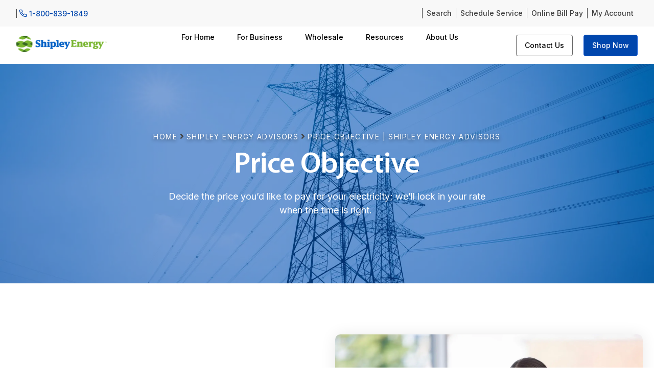

--- FILE ---
content_type: text/html; charset=UTF-8
request_url: https://www.shipleyenergy.com/advisors/price-objective/
body_size: 25519
content:
<!DOCTYPE html>
<html class="no-js" lang="en-US">

<head>
    <!-- Google Tag Manager -->
    <script>
        (function(w, d, s, l, i) {
            w[l] = w[l] || [];
            w[l].push({
                'gtm.start': new Date().getTime(),
                event: 'gtm.js'
            });
            var f = d.getElementsByTagName(s)[0],
                j = d.createElement(s),
                dl = l != 'dataLayer' ? '&l=' + l : '';
            j.async = true;
            j.src =
                'https://www.googletagmanager.com/gtm.js?id=' + i + dl;
            f.parentNode.insertBefore(j, f);
        })(window, document, 'script', 'dataLayer', 'GTM-W78S9DM');
    </script>
    <!-- End Google Tag Manager -->

    <meta charset="utf-8">
    <meta http-equiv="X-UA-Compatible" content="IE=edge">
    <meta name="viewport" content="width=device-width, initial-scale=1, shrink-to-fit=no, user-scalable=no">
	<!-- Preload the make-a-payment page to set the session id cookie for S1 powered pages -->
	<link rel="prefetch" href="/make-a-payment">
    <link rel="stylesheet" href="https://maxcdn.bootstrapcdn.com/font-awesome/4.7.0/css/font-awesome.min.css" crossorigin>
    <script src="https://kit.fontawesome.com/ff4294ea61.js" crossorigin="anonymous"></script>
        <link rel="preconnect" href="https://fonts.googleapis.com">
    <link rel="preconnect" href="https://fonts.gstatic.com" crossorigin>
    <link href="https://fonts.googleapis.com/css2?family=Inter:wght@400;500&display=swap" rel="stylesheet">
    <script data-cfasync="false" data-no-defer="1" data-no-minify="1" data-no-optimize="1">var ewww_webp_supported=!1;function check_webp_feature(A,e){var w;e=void 0!==e?e:function(){},ewww_webp_supported?e(ewww_webp_supported):((w=new Image).onload=function(){ewww_webp_supported=0<w.width&&0<w.height,e&&e(ewww_webp_supported)},w.onerror=function(){e&&e(!1)},w.src="data:image/webp;base64,"+{alpha:"UklGRkoAAABXRUJQVlA4WAoAAAAQAAAAAAAAAAAAQUxQSAwAAAARBxAR/Q9ERP8DAABWUDggGAAAABQBAJ0BKgEAAQAAAP4AAA3AAP7mtQAAAA=="}[A])}check_webp_feature("alpha");</script><script data-cfasync="false" data-no-defer="1" data-no-minify="1" data-no-optimize="1">var Arrive=function(c,w){"use strict";if(c.MutationObserver&&"undefined"!=typeof HTMLElement){var r,a=0,u=(r=HTMLElement.prototype.matches||HTMLElement.prototype.webkitMatchesSelector||HTMLElement.prototype.mozMatchesSelector||HTMLElement.prototype.msMatchesSelector,{matchesSelector:function(e,t){return e instanceof HTMLElement&&r.call(e,t)},addMethod:function(e,t,r){var a=e[t];e[t]=function(){return r.length==arguments.length?r.apply(this,arguments):"function"==typeof a?a.apply(this,arguments):void 0}},callCallbacks:function(e,t){t&&t.options.onceOnly&&1==t.firedElems.length&&(e=[e[0]]);for(var r,a=0;r=e[a];a++)r&&r.callback&&r.callback.call(r.elem,r.elem);t&&t.options.onceOnly&&1==t.firedElems.length&&t.me.unbindEventWithSelectorAndCallback.call(t.target,t.selector,t.callback)},checkChildNodesRecursively:function(e,t,r,a){for(var i,n=0;i=e[n];n++)r(i,t,a)&&a.push({callback:t.callback,elem:i}),0<i.childNodes.length&&u.checkChildNodesRecursively(i.childNodes,t,r,a)},mergeArrays:function(e,t){var r,a={};for(r in e)e.hasOwnProperty(r)&&(a[r]=e[r]);for(r in t)t.hasOwnProperty(r)&&(a[r]=t[r]);return a},toElementsArray:function(e){return e=void 0!==e&&("number"!=typeof e.length||e===c)?[e]:e}}),e=(l.prototype.addEvent=function(e,t,r,a){a={target:e,selector:t,options:r,callback:a,firedElems:[]};return this._beforeAdding&&this._beforeAdding(a),this._eventsBucket.push(a),a},l.prototype.removeEvent=function(e){for(var t,r=this._eventsBucket.length-1;t=this._eventsBucket[r];r--)e(t)&&(this._beforeRemoving&&this._beforeRemoving(t),(t=this._eventsBucket.splice(r,1))&&t.length&&(t[0].callback=null))},l.prototype.beforeAdding=function(e){this._beforeAdding=e},l.prototype.beforeRemoving=function(e){this._beforeRemoving=e},l),t=function(i,n){var o=new e,l=this,s={fireOnAttributesModification:!1};return o.beforeAdding(function(t){var e=t.target;e!==c.document&&e!==c||(e=document.getElementsByTagName("html")[0]);var r=new MutationObserver(function(e){n.call(this,e,t)}),a=i(t.options);r.observe(e,a),t.observer=r,t.me=l}),o.beforeRemoving(function(e){e.observer.disconnect()}),this.bindEvent=function(e,t,r){t=u.mergeArrays(s,t);for(var a=u.toElementsArray(this),i=0;i<a.length;i++)o.addEvent(a[i],e,t,r)},this.unbindEvent=function(){var r=u.toElementsArray(this);o.removeEvent(function(e){for(var t=0;t<r.length;t++)if(this===w||e.target===r[t])return!0;return!1})},this.unbindEventWithSelectorOrCallback=function(r){var a=u.toElementsArray(this),i=r,e="function"==typeof r?function(e){for(var t=0;t<a.length;t++)if((this===w||e.target===a[t])&&e.callback===i)return!0;return!1}:function(e){for(var t=0;t<a.length;t++)if((this===w||e.target===a[t])&&e.selector===r)return!0;return!1};o.removeEvent(e)},this.unbindEventWithSelectorAndCallback=function(r,a){var i=u.toElementsArray(this);o.removeEvent(function(e){for(var t=0;t<i.length;t++)if((this===w||e.target===i[t])&&e.selector===r&&e.callback===a)return!0;return!1})},this},i=new function(){var s={fireOnAttributesModification:!1,onceOnly:!1,existing:!1};function n(e,t,r){return!(!u.matchesSelector(e,t.selector)||(e._id===w&&(e._id=a++),-1!=t.firedElems.indexOf(e._id)))&&(t.firedElems.push(e._id),!0)}var c=(i=new t(function(e){var t={attributes:!1,childList:!0,subtree:!0};return e.fireOnAttributesModification&&(t.attributes=!0),t},function(e,i){e.forEach(function(e){var t=e.addedNodes,r=e.target,a=[];null!==t&&0<t.length?u.checkChildNodesRecursively(t,i,n,a):"attributes"===e.type&&n(r,i)&&a.push({callback:i.callback,elem:r}),u.callCallbacks(a,i)})})).bindEvent;return i.bindEvent=function(e,t,r){t=void 0===r?(r=t,s):u.mergeArrays(s,t);var a=u.toElementsArray(this);if(t.existing){for(var i=[],n=0;n<a.length;n++)for(var o=a[n].querySelectorAll(e),l=0;l<o.length;l++)i.push({callback:r,elem:o[l]});if(t.onceOnly&&i.length)return r.call(i[0].elem,i[0].elem);setTimeout(u.callCallbacks,1,i)}c.call(this,e,t,r)},i},o=new function(){var a={};function i(e,t){return u.matchesSelector(e,t.selector)}var n=(o=new t(function(){return{childList:!0,subtree:!0}},function(e,r){e.forEach(function(e){var t=e.removedNodes,e=[];null!==t&&0<t.length&&u.checkChildNodesRecursively(t,r,i,e),u.callCallbacks(e,r)})})).bindEvent;return o.bindEvent=function(e,t,r){t=void 0===r?(r=t,a):u.mergeArrays(a,t),n.call(this,e,t,r)},o};d(HTMLElement.prototype),d(NodeList.prototype),d(HTMLCollection.prototype),d(HTMLDocument.prototype),d(Window.prototype);var n={};return s(i,n,"unbindAllArrive"),s(o,n,"unbindAllLeave"),n}function l(){this._eventsBucket=[],this._beforeAdding=null,this._beforeRemoving=null}function s(e,t,r){u.addMethod(t,r,e.unbindEvent),u.addMethod(t,r,e.unbindEventWithSelectorOrCallback),u.addMethod(t,r,e.unbindEventWithSelectorAndCallback)}function d(e){e.arrive=i.bindEvent,s(i,e,"unbindArrive"),e.leave=o.bindEvent,s(o,e,"unbindLeave")}}(window,void 0),ewww_webp_supported=!1;function check_webp_feature(e,t){var r;ewww_webp_supported?t(ewww_webp_supported):((r=new Image).onload=function(){ewww_webp_supported=0<r.width&&0<r.height,t(ewww_webp_supported)},r.onerror=function(){t(!1)},r.src="data:image/webp;base64,"+{alpha:"UklGRkoAAABXRUJQVlA4WAoAAAAQAAAAAAAAAAAAQUxQSAwAAAARBxAR/Q9ERP8DAABWUDggGAAAABQBAJ0BKgEAAQAAAP4AAA3AAP7mtQAAAA==",animation:"UklGRlIAAABXRUJQVlA4WAoAAAASAAAAAAAAAAAAQU5JTQYAAAD/////AABBTk1GJgAAAAAAAAAAAAAAAAAAAGQAAABWUDhMDQAAAC8AAAAQBxAREYiI/gcA"}[e])}function ewwwLoadImages(e){if(e){for(var t=document.querySelectorAll(".batch-image img, .image-wrapper a, .ngg-pro-masonry-item a, .ngg-galleria-offscreen-seo-wrapper a"),r=0,a=t.length;r<a;r++)ewwwAttr(t[r],"data-src",t[r].getAttribute("data-webp")),ewwwAttr(t[r],"data-thumbnail",t[r].getAttribute("data-webp-thumbnail"));for(var i=document.querySelectorAll("div.woocommerce-product-gallery__image"),r=0,a=i.length;r<a;r++)ewwwAttr(i[r],"data-thumb",i[r].getAttribute("data-webp-thumb"))}for(var n=document.querySelectorAll("video"),r=0,a=n.length;r<a;r++)ewwwAttr(n[r],"poster",e?n[r].getAttribute("data-poster-webp"):n[r].getAttribute("data-poster-image"));for(var o,l=document.querySelectorAll("img.ewww_webp_lazy_load"),r=0,a=l.length;r<a;r++)e&&(ewwwAttr(l[r],"data-lazy-srcset",l[r].getAttribute("data-lazy-srcset-webp")),ewwwAttr(l[r],"data-srcset",l[r].getAttribute("data-srcset-webp")),ewwwAttr(l[r],"data-lazy-src",l[r].getAttribute("data-lazy-src-webp")),ewwwAttr(l[r],"data-src",l[r].getAttribute("data-src-webp")),ewwwAttr(l[r],"data-orig-file",l[r].getAttribute("data-webp-orig-file")),ewwwAttr(l[r],"data-medium-file",l[r].getAttribute("data-webp-medium-file")),ewwwAttr(l[r],"data-large-file",l[r].getAttribute("data-webp-large-file")),null!=(o=l[r].getAttribute("srcset"))&&!1!==o&&o.includes("R0lGOD")&&ewwwAttr(l[r],"src",l[r].getAttribute("data-lazy-src-webp"))),l[r].className=l[r].className.replace(/\bewww_webp_lazy_load\b/,"");for(var s=document.querySelectorAll(".ewww_webp"),r=0,a=s.length;r<a;r++)e?(ewwwAttr(s[r],"srcset",s[r].getAttribute("data-srcset-webp")),ewwwAttr(s[r],"src",s[r].getAttribute("data-src-webp")),ewwwAttr(s[r],"data-orig-file",s[r].getAttribute("data-webp-orig-file")),ewwwAttr(s[r],"data-medium-file",s[r].getAttribute("data-webp-medium-file")),ewwwAttr(s[r],"data-large-file",s[r].getAttribute("data-webp-large-file")),ewwwAttr(s[r],"data-large_image",s[r].getAttribute("data-webp-large_image")),ewwwAttr(s[r],"data-src",s[r].getAttribute("data-webp-src"))):(ewwwAttr(s[r],"srcset",s[r].getAttribute("data-srcset-img")),ewwwAttr(s[r],"src",s[r].getAttribute("data-src-img"))),s[r].className=s[r].className.replace(/\bewww_webp\b/,"ewww_webp_loaded");window.jQuery&&jQuery.fn.isotope&&jQuery.fn.imagesLoaded&&(jQuery(".fusion-posts-container-infinite").imagesLoaded(function(){jQuery(".fusion-posts-container-infinite").hasClass("isotope")&&jQuery(".fusion-posts-container-infinite").isotope()}),jQuery(".fusion-portfolio:not(.fusion-recent-works) .fusion-portfolio-wrapper").imagesLoaded(function(){jQuery(".fusion-portfolio:not(.fusion-recent-works) .fusion-portfolio-wrapper").isotope()}))}function ewwwWebPInit(e){ewwwLoadImages(e),ewwwNggLoadGalleries(e),document.arrive(".ewww_webp",function(){ewwwLoadImages(e)}),document.arrive(".ewww_webp_lazy_load",function(){ewwwLoadImages(e)}),document.arrive("videos",function(){ewwwLoadImages(e)}),"loading"==document.readyState?document.addEventListener("DOMContentLoaded",ewwwJSONParserInit):("undefined"!=typeof galleries&&ewwwNggParseGalleries(e),ewwwWooParseVariations(e))}function ewwwAttr(e,t,r){null!=r&&!1!==r&&e.setAttribute(t,r)}function ewwwJSONParserInit(){"undefined"!=typeof galleries&&check_webp_feature("alpha",ewwwNggParseGalleries),check_webp_feature("alpha",ewwwWooParseVariations)}function ewwwWooParseVariations(e){if(e)for(var t=document.querySelectorAll("form.variations_form"),r=0,a=t.length;r<a;r++){var i=t[r].getAttribute("data-product_variations"),n=!1;try{for(var o in i=JSON.parse(i))void 0!==i[o]&&void 0!==i[o].image&&(void 0!==i[o].image.src_webp&&(i[o].image.src=i[o].image.src_webp,n=!0),void 0!==i[o].image.srcset_webp&&(i[o].image.srcset=i[o].image.srcset_webp,n=!0),void 0!==i[o].image.full_src_webp&&(i[o].image.full_src=i[o].image.full_src_webp,n=!0),void 0!==i[o].image.gallery_thumbnail_src_webp&&(i[o].image.gallery_thumbnail_src=i[o].image.gallery_thumbnail_src_webp,n=!0),void 0!==i[o].image.thumb_src_webp&&(i[o].image.thumb_src=i[o].image.thumb_src_webp,n=!0));n&&ewwwAttr(t[r],"data-product_variations",JSON.stringify(i))}catch(e){}}}function ewwwNggParseGalleries(e){if(e)for(var t in galleries){var r=galleries[t];galleries[t].images_list=ewwwNggParseImageList(r.images_list)}}function ewwwNggLoadGalleries(e){e&&document.addEventListener("ngg.galleria.themeadded",function(e,t){window.ngg_galleria._create_backup=window.ngg_galleria.create,window.ngg_galleria.create=function(e,t){var r=$(e).data("id");return galleries["gallery_"+r].images_list=ewwwNggParseImageList(galleries["gallery_"+r].images_list),window.ngg_galleria._create_backup(e,t)}})}function ewwwNggParseImageList(e){for(var t in e){var r=e[t];if(void 0!==r["image-webp"]&&(e[t].image=r["image-webp"],delete e[t]["image-webp"]),void 0!==r["thumb-webp"]&&(e[t].thumb=r["thumb-webp"],delete e[t]["thumb-webp"]),void 0!==r.full_image_webp&&(e[t].full_image=r.full_image_webp,delete e[t].full_image_webp),void 0!==r.srcsets)for(var a in r.srcsets)nggSrcset=r.srcsets[a],void 0!==r.srcsets[a+"-webp"]&&(e[t].srcsets[a]=r.srcsets[a+"-webp"],delete e[t].srcsets[a+"-webp"]);if(void 0!==r.full_srcsets)for(var i in r.full_srcsets)nggFSrcset=r.full_srcsets[i],void 0!==r.full_srcsets[i+"-webp"]&&(e[t].full_srcsets[i]=r.full_srcsets[i+"-webp"],delete e[t].full_srcsets[i+"-webp"])}return e}check_webp_feature("alpha",ewwwWebPInit);</script><meta name='robots' content='index, follow, max-image-preview:large, max-snippet:-1, max-video-preview:-1' />
	<style>img:is([sizes="auto" i], [sizes^="auto," i]) { contain-intrinsic-size: 3000px 1500px }</style>
	
	<!-- This site is optimized with the Yoast SEO Premium plugin v26.6 (Yoast SEO v26.6) - https://yoast.com/wordpress/plugins/seo/ -->
	<title>Price Objective | Shipley Energy Advisors</title>
	<meta name="description" content="Decide the price you’d like to pay for your business&#039;s electricity and be automatically locked in when the price is right." />
	<link rel="canonical" href="https://www.shipleyenergy.com/advisors/price-objective/" />
	<meta property="og:locale" content="en_US" />
	<meta property="og:type" content="article" />
	<meta property="og:title" content="Price Objective | Shipley Energy Advisors" />
	<meta property="og:url" content="https://www.shipleyenergy.com/advisors/price-objective/" />
	<meta property="og:site_name" content="Shipley Energy" />
	<meta property="article:publisher" content="https://www.facebook.com/ShipleyEnergy/" />
	<meta property="article:modified_time" content="2023-03-14T14:16:16+00:00" />
	<meta property="og:image" content="https://www.shipleyenergy.com/wp-content/uploads/2020/12/Logo.png" />
	<meta property="og:image:width" content="404" />
	<meta property="og:image:height" content="72" />
	<meta property="og:image:type" content="image/png" />
	<meta name="twitter:card" content="summary_large_image" />
	<meta name="twitter:site" content="@ShipleyEnergy" />
	<script type="application/ld+json" class="yoast-schema-graph">{"@context":"https://schema.org","@graph":[{"@type":"WebPage","@id":"https://www.shipleyenergy.com/advisors/price-objective/","url":"https://www.shipleyenergy.com/advisors/price-objective/","name":"Price Objective | Shipley Energy Advisors","isPartOf":{"@id":"https://www.shipleyenergy.com/#website"},"datePublished":"2023-03-13T19:36:29+00:00","dateModified":"2023-03-14T14:16:16+00:00","description":"Decide the price you’d like to pay for your business's electricity and be automatically locked in when the price is right.","breadcrumb":{"@id":"https://www.shipleyenergy.com/advisors/price-objective/#breadcrumb"},"inLanguage":"en-US","potentialAction":[{"@type":"ReadAction","target":["https://www.shipleyenergy.com/advisors/price-objective/"]}]},{"@type":"BreadcrumbList","@id":"https://www.shipleyenergy.com/advisors/price-objective/#breadcrumb","itemListElement":[{"@type":"ListItem","position":1,"name":"Home","item":"https://www.shipleyenergy.com/"},{"@type":"ListItem","position":2,"name":"Shipley Energy Advisors","item":"https://www.shipleyenergy.com/advisors/"},{"@type":"ListItem","position":3,"name":"Price Objective | Shipley Energy Advisors"}]},{"@type":"WebSite","@id":"https://www.shipleyenergy.com/#website","url":"https://www.shipleyenergy.com/","name":"Shipley Energy","description":"","publisher":{"@id":"https://www.shipleyenergy.com/#organization"},"potentialAction":[{"@type":"SearchAction","target":{"@type":"EntryPoint","urlTemplate":"https://www.shipleyenergy.com/?s={search_term_string}"},"query-input":{"@type":"PropertyValueSpecification","valueRequired":true,"valueName":"search_term_string"}}],"inLanguage":"en-US"},{"@type":"Organization","@id":"https://www.shipleyenergy.com/#organization","name":"Shipley Energy","url":"https://www.shipleyenergy.com/","logo":{"@type":"ImageObject","inLanguage":"en-US","@id":"https://www.shipleyenergy.com/#/schema/logo/image/","url":"https://www.shipleyenergy.com/wp-content/uploads/2020/12/Logo.png","contentUrl":"https://www.shipleyenergy.com/wp-content/uploads/2020/12/Logo.png","width":404,"height":72,"caption":"Shipley Energy"},"image":{"@id":"https://www.shipleyenergy.com/#/schema/logo/image/"},"sameAs":["https://www.facebook.com/ShipleyEnergy/","https://x.com/ShipleyEnergy","https://www.instagram.com/shipleyenergy/","https://www.linkedin.com/company/shipley-energy/","https://www.pinterest.com/shipleyenergy/","https://www.youtube.com/c/ShipleyEnergy","https://en.wikipedia.org/wiki/Shipley_Energy"]}]}</script>
	<!-- / Yoast SEO Premium plugin. -->


<link rel='dns-prefetch' href='//js.hs-scripts.com' />
<link rel='dns-prefetch' href='//widget.reviews.io' />
<link rel='dns-prefetch' href='//cdnjs.cloudflare.com' />
<style id='wp-emoji-styles-inline-css' type='text/css'>

	img.wp-smiley, img.emoji {
		display: inline !important;
		border: none !important;
		box-shadow: none !important;
		height: 1em !important;
		width: 1em !important;
		margin: 0 0.07em !important;
		vertical-align: -0.1em !important;
		background: none !important;
		padding: 0 !important;
	}
</style>
<style id='classic-theme-styles-inline-css' type='text/css'>
/*! This file is auto-generated */
.wp-block-button__link{color:#fff;background-color:#32373c;border-radius:9999px;box-shadow:none;text-decoration:none;padding:calc(.667em + 2px) calc(1.333em + 2px);font-size:1.125em}.wp-block-file__button{background:#32373c;color:#fff;text-decoration:none}
</style>
<style id='global-styles-inline-css' type='text/css'>
:root{--wp--preset--aspect-ratio--square: 1;--wp--preset--aspect-ratio--4-3: 4/3;--wp--preset--aspect-ratio--3-4: 3/4;--wp--preset--aspect-ratio--3-2: 3/2;--wp--preset--aspect-ratio--2-3: 2/3;--wp--preset--aspect-ratio--16-9: 16/9;--wp--preset--aspect-ratio--9-16: 9/16;--wp--preset--color--black: #000000;--wp--preset--color--cyan-bluish-gray: #abb8c3;--wp--preset--color--white: #ffffff;--wp--preset--color--pale-pink: #f78da7;--wp--preset--color--vivid-red: #cf2e2e;--wp--preset--color--luminous-vivid-orange: #ff6900;--wp--preset--color--luminous-vivid-amber: #fcb900;--wp--preset--color--light-green-cyan: #7bdcb5;--wp--preset--color--vivid-green-cyan: #00d084;--wp--preset--color--pale-cyan-blue: #8ed1fc;--wp--preset--color--vivid-cyan-blue: #0693e3;--wp--preset--color--vivid-purple: #9b51e0;--wp--preset--gradient--vivid-cyan-blue-to-vivid-purple: linear-gradient(135deg,rgba(6,147,227,1) 0%,rgb(155,81,224) 100%);--wp--preset--gradient--light-green-cyan-to-vivid-green-cyan: linear-gradient(135deg,rgb(122,220,180) 0%,rgb(0,208,130) 100%);--wp--preset--gradient--luminous-vivid-amber-to-luminous-vivid-orange: linear-gradient(135deg,rgba(252,185,0,1) 0%,rgba(255,105,0,1) 100%);--wp--preset--gradient--luminous-vivid-orange-to-vivid-red: linear-gradient(135deg,rgba(255,105,0,1) 0%,rgb(207,46,46) 100%);--wp--preset--gradient--very-light-gray-to-cyan-bluish-gray: linear-gradient(135deg,rgb(238,238,238) 0%,rgb(169,184,195) 100%);--wp--preset--gradient--cool-to-warm-spectrum: linear-gradient(135deg,rgb(74,234,220) 0%,rgb(151,120,209) 20%,rgb(207,42,186) 40%,rgb(238,44,130) 60%,rgb(251,105,98) 80%,rgb(254,248,76) 100%);--wp--preset--gradient--blush-light-purple: linear-gradient(135deg,rgb(255,206,236) 0%,rgb(152,150,240) 100%);--wp--preset--gradient--blush-bordeaux: linear-gradient(135deg,rgb(254,205,165) 0%,rgb(254,45,45) 50%,rgb(107,0,62) 100%);--wp--preset--gradient--luminous-dusk: linear-gradient(135deg,rgb(255,203,112) 0%,rgb(199,81,192) 50%,rgb(65,88,208) 100%);--wp--preset--gradient--pale-ocean: linear-gradient(135deg,rgb(255,245,203) 0%,rgb(182,227,212) 50%,rgb(51,167,181) 100%);--wp--preset--gradient--electric-grass: linear-gradient(135deg,rgb(202,248,128) 0%,rgb(113,206,126) 100%);--wp--preset--gradient--midnight: linear-gradient(135deg,rgb(2,3,129) 0%,rgb(40,116,252) 100%);--wp--preset--font-size--small: 13px;--wp--preset--font-size--medium: 20px;--wp--preset--font-size--large: 36px;--wp--preset--font-size--x-large: 42px;--wp--preset--spacing--20: 0.44rem;--wp--preset--spacing--30: 0.67rem;--wp--preset--spacing--40: 1rem;--wp--preset--spacing--50: 1.5rem;--wp--preset--spacing--60: 2.25rem;--wp--preset--spacing--70: 3.38rem;--wp--preset--spacing--80: 5.06rem;--wp--preset--shadow--natural: 6px 6px 9px rgba(0, 0, 0, 0.2);--wp--preset--shadow--deep: 12px 12px 50px rgba(0, 0, 0, 0.4);--wp--preset--shadow--sharp: 6px 6px 0px rgba(0, 0, 0, 0.2);--wp--preset--shadow--outlined: 6px 6px 0px -3px rgba(255, 255, 255, 1), 6px 6px rgba(0, 0, 0, 1);--wp--preset--shadow--crisp: 6px 6px 0px rgba(0, 0, 0, 1);}:where(.is-layout-flex){gap: 0.5em;}:where(.is-layout-grid){gap: 0.5em;}body .is-layout-flex{display: flex;}.is-layout-flex{flex-wrap: wrap;align-items: center;}.is-layout-flex > :is(*, div){margin: 0;}body .is-layout-grid{display: grid;}.is-layout-grid > :is(*, div){margin: 0;}:where(.wp-block-columns.is-layout-flex){gap: 2em;}:where(.wp-block-columns.is-layout-grid){gap: 2em;}:where(.wp-block-post-template.is-layout-flex){gap: 1.25em;}:where(.wp-block-post-template.is-layout-grid){gap: 1.25em;}.has-black-color{color: var(--wp--preset--color--black) !important;}.has-cyan-bluish-gray-color{color: var(--wp--preset--color--cyan-bluish-gray) !important;}.has-white-color{color: var(--wp--preset--color--white) !important;}.has-pale-pink-color{color: var(--wp--preset--color--pale-pink) !important;}.has-vivid-red-color{color: var(--wp--preset--color--vivid-red) !important;}.has-luminous-vivid-orange-color{color: var(--wp--preset--color--luminous-vivid-orange) !important;}.has-luminous-vivid-amber-color{color: var(--wp--preset--color--luminous-vivid-amber) !important;}.has-light-green-cyan-color{color: var(--wp--preset--color--light-green-cyan) !important;}.has-vivid-green-cyan-color{color: var(--wp--preset--color--vivid-green-cyan) !important;}.has-pale-cyan-blue-color{color: var(--wp--preset--color--pale-cyan-blue) !important;}.has-vivid-cyan-blue-color{color: var(--wp--preset--color--vivid-cyan-blue) !important;}.has-vivid-purple-color{color: var(--wp--preset--color--vivid-purple) !important;}.has-black-background-color{background-color: var(--wp--preset--color--black) !important;}.has-cyan-bluish-gray-background-color{background-color: var(--wp--preset--color--cyan-bluish-gray) !important;}.has-white-background-color{background-color: var(--wp--preset--color--white) !important;}.has-pale-pink-background-color{background-color: var(--wp--preset--color--pale-pink) !important;}.has-vivid-red-background-color{background-color: var(--wp--preset--color--vivid-red) !important;}.has-luminous-vivid-orange-background-color{background-color: var(--wp--preset--color--luminous-vivid-orange) !important;}.has-luminous-vivid-amber-background-color{background-color: var(--wp--preset--color--luminous-vivid-amber) !important;}.has-light-green-cyan-background-color{background-color: var(--wp--preset--color--light-green-cyan) !important;}.has-vivid-green-cyan-background-color{background-color: var(--wp--preset--color--vivid-green-cyan) !important;}.has-pale-cyan-blue-background-color{background-color: var(--wp--preset--color--pale-cyan-blue) !important;}.has-vivid-cyan-blue-background-color{background-color: var(--wp--preset--color--vivid-cyan-blue) !important;}.has-vivid-purple-background-color{background-color: var(--wp--preset--color--vivid-purple) !important;}.has-black-border-color{border-color: var(--wp--preset--color--black) !important;}.has-cyan-bluish-gray-border-color{border-color: var(--wp--preset--color--cyan-bluish-gray) !important;}.has-white-border-color{border-color: var(--wp--preset--color--white) !important;}.has-pale-pink-border-color{border-color: var(--wp--preset--color--pale-pink) !important;}.has-vivid-red-border-color{border-color: var(--wp--preset--color--vivid-red) !important;}.has-luminous-vivid-orange-border-color{border-color: var(--wp--preset--color--luminous-vivid-orange) !important;}.has-luminous-vivid-amber-border-color{border-color: var(--wp--preset--color--luminous-vivid-amber) !important;}.has-light-green-cyan-border-color{border-color: var(--wp--preset--color--light-green-cyan) !important;}.has-vivid-green-cyan-border-color{border-color: var(--wp--preset--color--vivid-green-cyan) !important;}.has-pale-cyan-blue-border-color{border-color: var(--wp--preset--color--pale-cyan-blue) !important;}.has-vivid-cyan-blue-border-color{border-color: var(--wp--preset--color--vivid-cyan-blue) !important;}.has-vivid-purple-border-color{border-color: var(--wp--preset--color--vivid-purple) !important;}.has-vivid-cyan-blue-to-vivid-purple-gradient-background{background: var(--wp--preset--gradient--vivid-cyan-blue-to-vivid-purple) !important;}.has-light-green-cyan-to-vivid-green-cyan-gradient-background{background: var(--wp--preset--gradient--light-green-cyan-to-vivid-green-cyan) !important;}.has-luminous-vivid-amber-to-luminous-vivid-orange-gradient-background{background: var(--wp--preset--gradient--luminous-vivid-amber-to-luminous-vivid-orange) !important;}.has-luminous-vivid-orange-to-vivid-red-gradient-background{background: var(--wp--preset--gradient--luminous-vivid-orange-to-vivid-red) !important;}.has-very-light-gray-to-cyan-bluish-gray-gradient-background{background: var(--wp--preset--gradient--very-light-gray-to-cyan-bluish-gray) !important;}.has-cool-to-warm-spectrum-gradient-background{background: var(--wp--preset--gradient--cool-to-warm-spectrum) !important;}.has-blush-light-purple-gradient-background{background: var(--wp--preset--gradient--blush-light-purple) !important;}.has-blush-bordeaux-gradient-background{background: var(--wp--preset--gradient--blush-bordeaux) !important;}.has-luminous-dusk-gradient-background{background: var(--wp--preset--gradient--luminous-dusk) !important;}.has-pale-ocean-gradient-background{background: var(--wp--preset--gradient--pale-ocean) !important;}.has-electric-grass-gradient-background{background: var(--wp--preset--gradient--electric-grass) !important;}.has-midnight-gradient-background{background: var(--wp--preset--gradient--midnight) !important;}.has-small-font-size{font-size: var(--wp--preset--font-size--small) !important;}.has-medium-font-size{font-size: var(--wp--preset--font-size--medium) !important;}.has-large-font-size{font-size: var(--wp--preset--font-size--large) !important;}.has-x-large-font-size{font-size: var(--wp--preset--font-size--x-large) !important;}
:where(.wp-block-post-template.is-layout-flex){gap: 1.25em;}:where(.wp-block-post-template.is-layout-grid){gap: 1.25em;}
:where(.wp-block-columns.is-layout-flex){gap: 2em;}:where(.wp-block-columns.is-layout-grid){gap: 2em;}
:root :where(.wp-block-pullquote){font-size: 1.5em;line-height: 1.6;}
</style>
<link rel='stylesheet' id='notification-bar-css' href='https://www.shipleyenergy.com/wp-content/mu-plugins/fx-notification-bar/assets/css/notification-bar.css?ver=6.8.2' type='text/css' media='all' />
<link rel='stylesheet' id='menu-image-css' href='https://www.shipleyenergy.com/wp-content/plugins/menu-image/includes/css/menu-image.css?ver=3.13' type='text/css' media='all' />
<link rel='stylesheet' id='dashicons-css' href='https://www.shipleyenergy.com/wp-includes/css/dashicons.min.css?ver=6.8.2' type='text/css' media='all' />
<link rel='stylesheet' id='ce_responsive-css' href='https://www.shipleyenergy.com/wp-content/plugins/simple-embed-code/css/video-container.min.css?ver=2.5.1' type='text/css' media='all' />
<link rel='stylesheet' id='site-main-clean-css' href='https://www.shipleyenergy.com/wp-content/themes/shipley/assets/css/new-style/main-clean.min.css?ver=1731602919' type='text/css' media='' />
<link rel='stylesheet' id='font-awesome-normal-css-css' href='https://cdnjs.cloudflare.com/ajax/libs/font-awesome/5.6.3/css/all.min.css?ver=6.8.2' type='text/css' media='all' />
<link rel='stylesheet' id='font-awesome-new-css-css' href='https://cdnjs.cloudflare.com/ajax/libs/font-awesome/4.0.0/css/font-awesome.css?ver=6.8.2' type='text/css' media='all' />
<link rel='stylesheet' id='header-stylesheet-css' href='https://www.shipleyenergy.com/wp-content/themes/shipley/assets/css/new-style/_header.min.css?ver=1740663677' type='text/css' media='' />
<link rel='stylesheet' id='normalize-css' href='https://www.shipleyenergy.com/wp-content/themes/shipley/assets/css/normalize.css?ver=1767907153' type='text/css' media='all' />
<link rel='stylesheet' id='site-main-css' href='https://www.shipleyenergy.com/wp-content/themes/shipley/assets/css/main.css?ver=1767907153' type='text/css' media='all' />
<link rel='stylesheet' id='new-syle-stylesheet-css' href='https://www.shipleyenergy.com/wp-content/themes/shipley/assets/css/new-style/new-style.min.css?ver=1731602919' type='text/css' media='' />
<link rel='stylesheet' id='swiper-bundle-css-css' href='https://cdnjs.cloudflare.com/ajax/libs/Swiper/8.4.7/swiper-bundle.min.css?ver=6.8.2' type='text/css' media='all' />
<link rel='stylesheet' id='searchwp-forms-css' href='https://www.shipleyenergy.com/wp-content/plugins/searchwp/assets/css/frontend/search-forms.min.css?ver=4.5.6' type='text/css' media='all' />
<script type="text/javascript" src="https://www.shipleyenergy.com/wp-content/themes/shipley/assets/js/vendor/modernizr.min.js?ver=2.8.2" id="modernizr-js"></script>
<script type="text/javascript" src="https://www.shipleyenergy.com/wp-includes/js/jquery/jquery.min.js?ver=3.7.1" id="jquery-core-js"></script>
<script type="text/javascript" src="https://www.shipleyenergy.com/wp-includes/js/jquery/jquery-migrate.min.js?ver=3.4.1" id="jquery-migrate-js"></script>
<script type="text/javascript" src="https://www.shipleyenergy.com/wp-content/themes/shipley/assets/js/jquery.carouselTicker.min.js?ver=6.8.2" id="carousel-ticker-js-js"></script>
<script type="text/javascript" src="https://widget.reviews.io/carousel-inline-iframeless/dist.js?_t=2023111413&amp;ver=6.8.2" id="casousel-inline-iframeless-js"></script>
<script type="text/javascript" src="https://cdnjs.cloudflare.com/ajax/libs/Swiper/8.4.7/swiper-bundle.min.js?ver=6.8.2" id="swiper-bundle-js-js"></script>
<link rel="https://api.w.org/" href="https://www.shipleyenergy.com/wp-json/" /><link rel="alternate" title="JSON" type="application/json" href="https://www.shipleyenergy.com/wp-json/wp/v2/pages/11227" /><link rel='shortlink' href='https://www.shipleyenergy.com/?p=11227' />
<link rel="alternate" title="oEmbed (JSON)" type="application/json+oembed" href="https://www.shipleyenergy.com/wp-json/oembed/1.0/embed?url=https%3A%2F%2Fwww.shipleyenergy.com%2Fadvisors%2Fprice-objective%2F" />
<link rel="alternate" title="oEmbed (XML)" type="text/xml+oembed" href="https://www.shipleyenergy.com/wp-json/oembed/1.0/embed?url=https%3A%2F%2Fwww.shipleyenergy.com%2Fadvisors%2Fprice-objective%2F&#038;format=xml" />
			<!-- DO NOT COPY THIS SNIPPET! Start of Page Analytics Tracking for HubSpot WordPress plugin v11.3.33-->
			<script class="hsq-set-content-id" data-content-id="standard-page">
				var _hsq = _hsq || [];
				_hsq.push(["setContentType", "standard-page"]);
			</script>
			<!-- DO NOT COPY THIS SNIPPET! End of Page Analytics Tracking for HubSpot WordPress plugin -->
			<noscript><style>.lazyload[data-src]{display:none !important;}</style></noscript><style>.lazyload{background-image:none !important;}.lazyload:before{background-image:none !important;}</style><style>.wp-block-gallery.is-cropped .blocks-gallery-item picture{height:100%;width:100%;}</style><link rel="icon" href="https://www.shipleyenergy.com/wp-content/uploads/2020/12/cropped-round-logo-32x32.png" sizes="32x32" />
<link rel="icon" href="https://www.shipleyenergy.com/wp-content/uploads/2020/12/cropped-round-logo-192x192.png" sizes="192x192" />
<link rel="apple-touch-icon" href="https://www.shipleyenergy.com/wp-content/uploads/2020/12/cropped-round-logo-180x180.png" />
<meta name="msapplication-TileImage" content="https://www.shipleyenergy.com/wp-content/uploads/2020/12/cropped-round-logo-270x270.png" />
		<style type="text/css" id="wp-custom-css">
			input#es_subscription_form_submit_5fcf6223b2304 {
    border: 1px solid!important;
    padding: 10px!important;
    margin-left: 220px!important;
    margin-top: -61px!important;
    margin-right: 13px!important;
    background: #77b32d!important;
    color: #fff!important;
}
img.page-search-size {
    object-fit: cover;
    height: 173px;
}

@media (max-width:1024px){
	
.page-id-196 .shiply-section .shiply-banner, .page-id-1743 .shiply-section .shiply-banner {object-position: 0px;}
}

.page-id-196 .btn-primary {color:white;}



.page-id-8729 .get-total{
	border: none;
	padding:0;
	margin: 0;
} 

.page-id-8729 .bredcrum {
	display: none !important;
}

.page-id-8729 .heading h1 {
	display: none;
}

.page-id-8729 .heading h2 {
	margin: 28.14px 0;
	padding: 0;
}

.home-container {
		margin-top: -50px;
    width: 100%; 
    display: flex;
    justify-content: center;
}

.text-center {
    text-align: center;
}

.vert-center {
   width: 30%; 
   padding: 10px;
   background-color: #ffffff;
}

.separation {
	display: flex;
	margin: auto;
	text-align: center;
}

.side-display {
		text-align: center;
		margin: auto;
}

.separation a {
    display: inline-block;
    width: 150px;
    padding: 13px;
    font-weight: 700;
    background-color: #417630;
    color: #FFF;
    border-radius: 7px;
    margin: 3px;
    font-size: 15px;
		text-decoration: none;
}

.separation a:hover {
	background-color: #66BC29;
}

.page-id-8729 a::before {
	content: none !important;
}

.button-width {
    text-align: center;
    margin: auto;
}

.page-id-6574 .contact-spprt{
	margin-top: 150px;
}

.page-id-6578 .contact-spprt{
	margin-top: 100px;
}

.page-id-6578 .chat-btn,
.page-id-6574 .chat-btn {
	display: none;
}

@media  (max-width: 600px) {
	.vert-center {
		width: 100% !important;
		margin:auto;
	}
	
	.separation {
		width: 80%;
	}
	
	.separation a {
		width:100%;
		font-size:15px;
		padding: 10px;
		font-weight: 500;
	}
	
	.page-id-8729 section.defaul-temlt {
		padding: 0 !important;
	}
	
	.home-container {
		margin: 70px 0;
	}
}

@media  (max-width: 999px) and (min-width: 600px) {
	.vert-center {
		width: 50% !important;
		margin:auto;
	}
	
	.separation {
		width: 100%;
	}
	
	.separation a {
		width:100%;
		font-size:15px;
		padding: 10px;
		font-weight: 500;
	}
	
	.page-id-8729 .bredcrum {
	display: none !important;
}

.page-id-8729 .heading h1 {
	display: none;
}
	
}

@media  (max-width: 400px) {
	.separation {
		width: 80%;
		display: flex;
		flex-direction: column !important;
	}
	
}

/* Start of New Renewable Energy Nav Styling */
@media (min-width: 1025px) {

    .ubermenu-main .ubermenu-item-level-0 > .ubermenu-target .ubermenu-target-text {
        font-size: 18px !important;
    }

    .navlearn-btn.nav-new-btn  {
        margin-right: 0 !important;
    }

    .navlearn-btn.nav-new-btn .ubermenu-target-text {
        background-color: #0046ad;
        border: 1px solid #0046ad;
        padding: 8px 14px;
        margin-right: 0;
    }

    .navlearn-btn.nav-new-btn:hover .ubermenu-target-text {
		background: #1261d6 !important;
		border-radius: 4px;
		transition: all 0.3s ease;
	}

    .ubermenu-submenu .ubermenu-tab.nav-item-blue:hover > .ubermenu-target {
	    box-shadow: 0px 0px 20px rgba(0, 0, 0, 0.16);
	}

    .ubermenu-submenu .ubermenu-tab.nav-item-blue:hover > .ubermenu-target,
    .ubermenu-submenu .nav-item-blue.ubermenu-item-header > .ubermenu-target .ubermenu-target-title:hover, 
    .ubermenu-has-submenu-flyout .nav-item-blue > .ubermenu-target .ubermenu-target-title:hover,
    .ubermenu-submenu .ubermenu-has-submenu-drop .nav-item-blue >.ubermenu-target>.ubermenu-sub-indicator,
    .ubermenu-submenu .ubermenu-has-submenu-drop .nav-item-blue>.ubermenu-target>.ubermenu-sub-indicator:before {
        color: #0046AD !important;
    }

    .ubermenu-submenu .nav-item-blue.ubermenu-item-header > .ubermenu-target .ubermenu-target-title:before {
        background-color: #0046AD !important;
    }
	
	    /* CTA Column padding */
	.ubermenu-submenu-id-9807 {
	    padding: 40px !important;
	}
	
		.ubermenu-item-9807 {
	    border-right: 1px solid #E3E3E3 !important;
	}
	
	    .ubermenu-submenu-id-9813,
	.ubermenu-submenu-id-9813 > li.ubermenu-tabs,
	.ubermenu-submenu-id-9813 > li.ubermenu-tabs > ul.ubermenu-tabs-group {
	    height: 100% !important;
	}

	.ubermenu-item-9813 {
	    height: auto !important;
	}

	.ubermenu-submenu-id-9813 {
	    padding: 0 !important;
	}

}
/* End of New Renewable Energy Nav Styling */

img.featured_img {
    max-width: 100%;
}

/* fix search result layout */
.search-results .listing-serh a {
    display: -webkit-box;
    display: -ms-flexbox;
    display: flex;
    -webkit-box-orient: horizontal;
    -webkit-box-direction: normal;
    -ms-flex-direction: row;
    flex-direction: row;
    -ms-flex-wrap: wrap;
    flex-wrap: wrap;
    margin-bottom: 15px;
    padding-left: 20px;
    padding-top: 60px;
    padding-bottom: 60px;
    max-width: 1200px;
    padding-right: 60px;
    border-bottom: 1px solid #e3e3e3;
    border-radius: 0;
    -o-transition: all 300ms ease-in-out;
    transition: all 300ms ease-in-out;
    -webkit-transition: all 300ms ease-in-out;
    -moz-transition: all 300ms ease-in-out;
    border-left: 8px solid #fff;
}

.defaul-temlt .layer-img {
		left: 0;
}

a.reset-blog:after {
    content: "Clear Filters";
    color: white;
		font-size: 1rem;
}

a.reset-blog:hover::before {
		width: 0 !important;
}

a.reset-blog {
		background: #414141 !important;
		width: 124px !important;
}

a.reset-blog:hover {
		background: gray !important;
		transition: background 1s;
}

.prident-whte iframe {
    width: 100%;
}

.single-resource .heading-grey.white-bg {
    background: transparent !important;
    margin-top: 20px !important;
}

.3container {
    display: flex;
    flex-wrap: wrap;
    gap: 15px; /* Creates spacing between columns */
}

.3column {
    flex: 1; /* Ensures equal column width */
    min-width: calc(33.333% - 15px); /* Responsive width minus padding */
    background: #fff;
    padding: 15px;
    border: 1px solid #ccc;
    box-shadow: 0 2px 4px rgba(0, 0, 0, 0.1);
    text-align: center;
}

.3column img {
    width: 100%; /* Makes the image responsive */
    height: auto; /* Maintains aspect ratio */
    display: block;
    border-radius: 5px; /* Optional: Adds rounded corners */
}

/* Responsive for smaller screens */
@media (max-width: 768px) {
    .3column {
        min-width: 100%; /* Stacks columns vertically */
    }
}

.se-testimonials-few .swiper-wrapper {
	justify-content: center;
}		</style>
		
    <!-- Set Page Type for GA – FX – 3/2023 -->
        <script>
        window.dataLayer = window.dataLayer || [];
        window.myNewVariable = 'none';
        window.dataLayer.push({
            'pageType': window.myNewVariable,
        });
    </script>
    <!-- End Set Page Type for GA – FX -->

    <!-- Preload the homepage hero image. Good for performance -->
    
<meta name="generator" content="WP Rocket 3.20.2" data-wpr-features="wpr_image_dimensions wpr_desktop" /></head>

            <body class="wp-singular page-template-default page page-id-11227 page-child parent-pageid-11226 wp-custom-logo wp-theme-shipley chrome linux" id="top">
            
            <!-- Google Tag Manager (noscript) -->
            <noscript><iframe src="https://www.googletagmanager.com/ns.html?id=GTM-W78S9DM"
                    height="0" width="0" style="display:none;visibility:hidden"></iframe></noscript>
            <!-- End Google Tag Manager (noscript) -->

            <header data-rocket-location-hash="a1735f3c8c6c0e36bbc8de7fb4e32dd2" class="header-sec SE-header">
                <div data-rocket-location-hash="7e3a7ff85cdd5018442e2d300faa5967" class="SE-header-inner-wrapper">
                    <div data-rocket-location-hash="690e4d75467e37053849152412ae1db8" class="right-navigation ">
                        
<div class="search-bar">
    <div data-rocket-location-hash="a07ea42f7826adb30ee53f29399bc39c" class="container">
        <form id="searchform" method="get" action="https://www.shipleyenergy.com/" class="cont-form">
<!--            <i class='fa fa-search search-bar-label'></i>-->
            <input type="text" class="form-group first" name="s" placeholder="Search..." value="">
            <button class="src_btn btn search-bar-button" type="submit"><i class='fa fa-search search-bar-label'></i></button>
        </form>
        <a href="#" class="se-cancel-search">Cancel</a>
    </div>
</div>
<div data-rocket-location-hash="04b24f2a01e05ca636ff58e62299aa1e" class="container">
    <div class="back-tabshw">
        <div class="se-phone-left">
            <a href="tel:1-800-839-1849" class="phone-no" title="phone" ><i class="fa fa-mobile"></i><span class="hidden-sm-down">1-800-839-1849</span></a>

            <a data-calltrk-noswap href="sms:17178484100?&body=Hello%2C%20I%20have%20a%20question%20about%20my%20energy!" title="Text Us" class="cta-sms hidden-md-up" ><svg width="12" height="13" viewBox="0 0 12 13" fill="none" xmlns="http://www.w3.org/2000/svg">
                    <path d="M10.5 8a1 1 0 0 1-1 1h-6l-2 2V3a1 1 0 0 1 1-1h7a1 1 0 0 1 1 1v5z" stroke="#414141" stroke-linecap="round" stroke-linejoin="round"/>
                </svg> Text</a>

        </div>
        <div class="se-phone-right">
            <a href="javascript:void(0)" class="search testing hidden-sm-down" title="Search">
                <span class="navbar-text">
                    <span href="javascript:void(0)" id="showSearch" class="search desktop-search-text" title="Search">
                        <span class="search-label">Search</span>
                    </span>
                </span>
            </a>
            <a href="https://www.shipleyenergy.com/shop/hvac-service" class="online-bll hidden-sm-down" title="Schedule Service">
                <span>Schedule Service</span>
            </a>
            <a href="https://www.shipleyenergy.com/make-a-payment" class="online-bll hidden-sm-down" title="Pay your bills online!">
                <span>Online Bill Pay</span>
            </a>
                        <a href="/login" class="cust-login" title="Customer Login">
                <span>My Account</span>
            </a>
        </div>
    </div>
</div>                    </div>
                    <div data-rocket-location-hash="ad0d0d9caad992a98cde7a0ed92e0e39" class="container">
                        <div data-rocket-location-hash="bdbd5dde0cef9bd4e68f2597c9c5e63f" class="row">
                            <div class="col-lg-12 col-sm-12 menu-sec">

                                <div class="header-inner">
                                    <div class="se-logo">
                                        <div class="logo">
    <a class="logo-brand" href="https://www.shipleyenergy.com" title="Shipley Energy">
        <picture><source   type="image/webp" data-srcset="https://www.shipleyenergy.com/wp-content/uploads/2020/12/cropped-Logo.png.webp"><img width="404" height="72" src="[data-uri]" class="img-responsive lazyload" alt="Shipley Energy" data-eio="p" data-src="https://www.shipleyenergy.com/wp-content/uploads/2020/12/cropped-Logo.png" decoding="async" data-eio-rwidth="404" data-eio-rheight="72"></picture><noscript><img width="404" height="72" src="https://www.shipleyenergy.com/wp-content/uploads/2020/12/cropped-Logo.png" class="img-responsive" alt="Shipley Energy" data-eio="l"></noscript>
    </a>
</div>                                    </div>

                                    <div class="shipley_nav shipley-desktop-nav se-shipley_nav">
                                        <div class="menu-main-menu-meganav-huemor-container"><ul id="menu-main-menu-meganav-huemor" class="SE-header_menu_wrapper"><li role="presentation" class="wide quote quote-small-size column-5"><a href="/residential">For Home<span class="se-nav-dots">...</span></a>
<div class="SE-submenu-wrapper"><ul class="sub-menu">
	<li id="menu-item-16768" class="menu-item menu-item-type-custom menu-item-object-custom menu-item-has-children menu-item-16768 dropdown"><a title="Electricity" href="/residential/home-energy/electricity/" class="menu-image-title-after menu-image-not-hovered"><img width="10" height="10" src="[data-uri]" class="menu-image menu-image-title-after lazyload" alt="" decoding="async" data-src="https://www.shipleyenergy.com/wp-content/uploads/2024/10/icon_res_EL_10px.svg" data-eio-rwidth="10" data-eio-rheight="10" /><noscript><img width="10" height="10" src="https://www.shipleyenergy.com/wp-content/uploads/2024/10/icon_res_EL_10px.svg" class="menu-image menu-image-title-after" alt="" decoding="async" data-eio="l" /></noscript><span class="menu-image-title-after menu-image-title">Electricity</span></a> <span class="se-submenu-icon"></span></a>
	<ul class="sub-menu">
		<li id="menu-item-16769" class="menu-item menu-item-type-custom menu-item-object-custom menu-item-16769"><a title="Electricity for Your Home" href="/residential/home-energy/electricity/">Electricity for Your Home</a></li>
		<li id="menu-item-16770" class="menu-item menu-item-type-post_type menu-item-object-page menu-item-16770"><a title="Green Electricity" href="https://www.shipleyenergy.com/residential/home-energy/electricity/green-electricity/">Green Electricity</a></li>
	</ul>

</li>
	<li id="menu-item-16771" class="menu-item menu-item-type-custom menu-item-object-custom menu-item-has-children menu-item-16771 dropdown"><a title="Natural Gas" href="/residential/home-energy/natural-gas/" class="menu-image-title-after menu-image-not-hovered"><img width="10" height="10" src="[data-uri]" class="menu-image menu-image-title-after lazyload" alt="" decoding="async" data-src="https://www.shipleyenergy.com/wp-content/uploads/2024/10/icon_res_NG_10px.svg" data-eio-rwidth="10" data-eio-rheight="10" /><noscript><img width="10" height="10" src="https://www.shipleyenergy.com/wp-content/uploads/2024/10/icon_res_NG_10px.svg" class="menu-image menu-image-title-after" alt="" decoding="async" data-eio="l" /></noscript><span class="menu-image-title-after menu-image-title">Natural Gas</span></a> <span class="se-submenu-icon"></span></a>
	<ul class="sub-menu">
		<li id="menu-item-16772" class="menu-item menu-item-type-custom menu-item-object-custom menu-item-16772"><a title="Natural Gas for Your Home" href="/residential/home-energy/natural-gas/">Natural Gas for Your Home</a></li>
		<li id="menu-item-16773" class="menu-item menu-item-type-post_type menu-item-object-page menu-item-16773"><a title="Carbon Neutral Natural Gas" href="https://www.shipleyenergy.com/residential/home-energy/natural-gas/carbon-neutral-natural-gas/">Carbon Neutral Natural Gas</a></li>
	</ul>

</li>
	<li id="menu-item-16775" class="menu-item menu-item-type-custom menu-item-object-custom menu-item-has-children menu-item-16775 dropdown"><a title="Heating Oil" href="/residential/home-energy/heating-oil/" class="menu-image-title-after menu-image-not-hovered"><img width="10" height="10" src="[data-uri]" class="menu-image menu-image-title-after lazyload" alt="" decoding="async" data-src="https://www.shipleyenergy.com/wp-content/uploads/2024/10/icon_res_HO_10px.svg" data-eio-rwidth="10" data-eio-rheight="10" /><noscript><img width="10" height="10" src="https://www.shipleyenergy.com/wp-content/uploads/2024/10/icon_res_HO_10px.svg" class="menu-image menu-image-title-after" alt="" decoding="async" data-eio="l" /></noscript><span class="menu-image-title-after menu-image-title">Heating Oil</span></a> <span class="se-submenu-icon"></span></a>
	<ul class="sub-menu">
		<li id="menu-item-16776" class="menu-item menu-item-type-custom menu-item-object-custom menu-item-16776"><a title="Heating Oil for Your Home" href="/residential/home-energy/heating-oil/">Heating Oil for Your Home</a></li>
	</ul>

</li>
	<li id="menu-item-16777" class="menu-item menu-item-type-custom menu-item-object-custom menu-item-has-children menu-item-16777 dropdown"><a title="Propane" href="/residential/home-energy/propane/" class="menu-image-title-after menu-image-not-hovered"><img width="10" height="10" src="[data-uri]" class="menu-image menu-image-title-after lazyload" alt="" decoding="async" data-src="https://www.shipleyenergy.com/wp-content/uploads/2024/10/icon_res_LP_10px.svg" data-eio-rwidth="10" data-eio-rheight="10" /><noscript><img width="10" height="10" src="https://www.shipleyenergy.com/wp-content/uploads/2024/10/icon_res_LP_10px.svg" class="menu-image menu-image-title-after" alt="" decoding="async" data-eio="l" /></noscript><span class="menu-image-title-after menu-image-title">Propane</span></a> <span class="se-submenu-icon"></span></a>
	<ul class="sub-menu">
		<li id="menu-item-16778" class="menu-item menu-item-type-custom menu-item-object-custom menu-item-16778"><a title="Propane for Your Home" href="/residential/home-energy/propane/">Propane for Your Home</a></li>
		<li id="menu-item-16780" class="menu-item menu-item-type-post_type menu-item-object-page menu-item-16780"><a title="Convert Your Home to Propane" href="https://www.shipleyenergy.com/residential/hvac/convert-your-home-to-propane/">Convert Your Home to Propane</a></li>
	</ul>

</li>
	<li id="menu-item-16781" class="menu-item menu-item-type-custom menu-item-object-custom menu-item-has-children menu-item-16781 dropdown"><a title="HVAC Services" href="/residential/home-service" class="menu-image-title-after menu-image-not-hovered"><img width="10" height="10" src="[data-uri]" class="menu-image menu-image-title-after lazyload" alt="" decoding="async" data-src="https://www.shipleyenergy.com/wp-content/uploads/2024/10/icon_res_HVAC_10px.svg" data-eio-rwidth="10" data-eio-rheight="10" /><noscript><img width="10" height="10" src="https://www.shipleyenergy.com/wp-content/uploads/2024/10/icon_res_HVAC_10px.svg" class="menu-image menu-image-title-after" alt="" decoding="async" data-eio="l" /></noscript><span class="menu-image-title-after menu-image-title">HVAC Services</span></a> <span class="se-submenu-icon"></span></a>
	<ul class="sub-menu">
		<li id="menu-item-17037" class="menu-item menu-item-type-post_type menu-item-object-page menu-item-17037"><a title="Air Conditioning" href="https://www.shipleyenergy.com/residential/hvac/air-conditioning/">Air Conditioning</a></li>
		<li id="menu-item-18638" class="menu-item menu-item-type-post_type menu-item-object-page menu-item-18638"><a title="Generators" href="https://www.shipleyenergy.com/residential/hvac/generators/">Generators</a></li>
		<li id="menu-item-16784" class="menu-item menu-item-type-custom menu-item-object-custom menu-item-16784"><a title="Heating Oil Tanks" href="/residential/equipment-installation/heating-oil-tank/">Heating Oil Tanks</a></li>
		<li id="menu-item-17038" class="menu-item menu-item-type-post_type menu-item-object-page menu-item-17038"><a title="Heat Pumps" href="https://www.shipleyenergy.com/residential/hvac/heat-pumps/">Heat Pumps</a></li>
		<li id="menu-item-16786" class="menu-item menu-item-type-post_type menu-item-object-page menu-item-16786"><a title="Furnaces and Boilers" href="https://www.shipleyenergy.com/residential/hvac/furnace-boilers/">Furnaces and Boilers</a></li>
		<li id="menu-item-17039" class="menu-item menu-item-type-post_type menu-item-object-page menu-item-17039"><a title="Water Heaters" href="https://www.shipleyenergy.com/residential/hvac/water-heaters/">Water Heaters</a></li>
		<li id="menu-item-16788" class="menu-item menu-item-type-post_type menu-item-object-page menu-item-16788"><a title="Service Plans" href="https://www.shipleyenergy.com/residential/hvac/service-plans/">Service Plans</a></li>
		<li id="menu-item-17540" class="menu-item menu-item-type-post_type menu-item-object-page menu-item-17540"><a title="Special Offers" href="https://www.shipleyenergy.com/residential/hvac/special-offers/">Special Offers</a></li>
		<li role="presentation" class="emergency menu-item menu-item-type-custom menu-item-object-custom menu-item-16790 quote-small-size"><a href="tel: 1-800-839-1849" class="phone-no" title="phone"><p class="emergencyQuestion">Have an Emergency?</p><p class="description">Call us today – 800-839-1849!</p></a></li>
	</ul>

</li>
	<li role="presentation" class="get-a-quote">	<div class="get-a-quote">	<div class="get-a-quot-left">	<p class="get-a-quote-1">Need a different solution?</p>	<p class="get-a-quote-2"> We’re here to help!</p></div>	<a href="/contact-us/contact-us-residential/" class="se-button se-button-secondary se-button-small"><span>Get In Touch</span><svg width="16" height="17" viewBox="0 0 16 17" fill="none" xmlns="http://www.w3.org/2000/svg"><path d="M3.334 8.5h9.333M8 3.834 12.668 8.5 8 13.166" stroke="#fff" stroke-width="1.333" stroke-linecap="round" stroke-linejoin="round"></path></svg></a></div></li>
</ul>
<span class="subtoggle"></span></div>
</li>
<li role="presentation" class="wide quote quote-full-size column-5"><a href="/commercial/">For Business<span class="se-nav-dots">...</span></a>
<div class="SE-submenu-wrapper"><ul class="sub-menu">
	<li id="menu-item-17762" class="menu-item menu-item-type-custom menu-item-object-custom menu-item-has-children menu-item-17762 dropdown"><a title="Delivered Fuel" href="/commercial/diesel/">Delivered Fuel</a> <span class="se-submenu-icon"></span></a>
	<ul class="sub-menu">
		<li id="menu-item-17761" class="menu-item menu-item-type-custom menu-item-object-custom menu-item-17761"><a title="Diesel" href="/commercial/diesel">Diesel</a></li>
		<li id="menu-item-17953" class="menu-item menu-item-type-post_type menu-item-object-page menu-item-17953"><a title="Off Road Diesel" href="https://www.shipleyenergy.com/commercial/diesel/off-road-diesel/">Off Road Diesel</a></li>
		<li id="menu-item-16797" class="menu-item menu-item-type-post_type menu-item-object-page menu-item-16797"><a title="Farm Diesel" href="https://www.shipleyenergy.com/commercial/agricultural-solutions/farm-diesel/">Farm Diesel</a></li>
		<li id="menu-item-16798" class="menu-item menu-item-type-custom menu-item-object-custom menu-item-16798"><a title="Heating Oil &amp; Bio Heat" href="/commercial/commercial-energy/heating-oil-bio-heat/">Heating Oil &#038; Bio Heat</a></li>
		<li id="menu-item-16799" class="menu-item menu-item-type-custom menu-item-object-custom menu-item-16799"><a title="Propane" href="/commercial/commercial-energy/propane/">Propane</a></li>
		<li id="menu-item-16800" class="menu-item menu-item-type-post_type menu-item-object-page menu-item-16800"><a title="Tank Monitoring" href="https://www.shipleyenergy.com/commercial/tank-monitoring/">Tank Monitoring</a></li>
	</ul>

</li>
	<li id="menu-item-16801" class="menu-item menu-item-type-custom menu-item-object-custom menu-item-has-children menu-item-16801 dropdown"><a title="Electricity" href="/commercial/commercial-energy/electricity/" class="menu-image-title-after menu-image-not-hovered"><img width="10" height="10" src="[data-uri]" class="menu-image menu-image-title-after lazyload" alt="Electricity" decoding="async" data-src="https://www.shipleyenergy.com/wp-content/uploads/2024/10/icon_comm_EL_10px.svg" data-eio-rwidth="10" data-eio-rheight="10" /><noscript><img width="10" height="10" src="https://www.shipleyenergy.com/wp-content/uploads/2024/10/icon_comm_EL_10px.svg" class="menu-image menu-image-title-after" alt="Electricity" decoding="async" data-eio="l" /></noscript><span class="menu-image-title-after menu-image-title">Electricity</span></a> <span class="se-submenu-icon"></span></a>
	<ul class="sub-menu">
		<li id="menu-item-16802" class="menu-item menu-item-type-custom menu-item-object-custom menu-item-16802"><a title="Electricity" href="/commercial/commercial-energy/electricity/">Electricity</a></li>
		<li id="menu-item-16803" class="menu-item menu-item-type-post_type menu-item-object-page menu-item-16803"><a title="Green Energy" href="https://www.shipleyenergy.com/commercial/commercial-energy/green-energy/">Green Energy</a></li>
		<li id="menu-item-16804" class="menu-item menu-item-type-post_type menu-item-object-page menu-item-16804"><a title="Electricity Consulting" href="https://www.shipleyenergy.com/advisors/electricity-consulting/">Electricity Consulting</a></li>
		<li id="menu-item-16805" class="menu-item menu-item-type-custom menu-item-object-custom menu-item-16805"><a title="Solar &amp; Site Selection" href="/advisors/site-selection/">Solar &#038; Site Selection</a></li>
		<li id="menu-item-16806" class="menu-item menu-item-type-post_type menu-item-object-page menu-item-16806"><a title="Demand Response" href="https://www.shipleyenergy.com/advisors/demand-response/">Demand Response</a></li>
	</ul>

</li>
	<li id="menu-item-16807" class="menu-item menu-item-type-custom menu-item-object-custom menu-item-has-children menu-item-16807 dropdown"><a title="Natural Gas" href="/commercial/commercial-energy/natural-gas/" class="menu-image-title-after menu-image-not-hovered"><img width="10" height="10" src="[data-uri]" class="menu-image menu-image-title-after lazyload" alt="Natural Gas" decoding="async" data-src="https://www.shipleyenergy.com/wp-content/uploads/2024/10/icon_comm_NG_10px.svg" data-eio-rwidth="10" data-eio-rheight="10" /><noscript><img width="10" height="10" src="https://www.shipleyenergy.com/wp-content/uploads/2024/10/icon_comm_NG_10px.svg" class="menu-image menu-image-title-after" alt="Natural Gas" decoding="async" data-eio="l" /></noscript><span class="menu-image-title-after menu-image-title">Natural Gas</span></a> <span class="se-submenu-icon"></span></a>
	<ul class="sub-menu">
		<li id="menu-item-16808" class="menu-item menu-item-type-post_type menu-item-object-page menu-item-16808"><a title="Natural Gas" href="https://www.shipleyenergy.com/commercial/commercial-energy/natural-gas/">Natural Gas</a></li>
		<li id="menu-item-16809" class="menu-item menu-item-type-post_type menu-item-object-page menu-item-16809"><a title="Natural Gas Consulting" href="https://www.shipleyenergy.com/advisors/natural-gas-consulting/">Natural Gas Consulting</a></li>
	</ul>

</li>
	<li id="menu-item-16810" class="menu-item menu-item-type-custom menu-item-object-custom menu-item-has-children menu-item-16810 dropdown"><a title="Renewable Energy" href="/commercial/commercial-energy/green-energy/renewable-energy/" class="menu-image-title-after menu-image-not-hovered"><img width="22" height="22" src="[data-uri]" class="menu-image menu-image-title-after lazyload" alt="" decoding="async" data-src="https://www.shipleyenergy.com/wp-content/uploads/2024/10/icon_blue_eco_22px.svg" data-eio-rwidth="22" data-eio-rheight="22" /><noscript><img width="22" height="22" src="https://www.shipleyenergy.com/wp-content/uploads/2024/10/icon_blue_eco_22px.svg" class="menu-image menu-image-title-after" alt="" decoding="async" data-eio="l" /></noscript><span class="menu-image-title-after menu-image-title">Renewable Energy</span></a> <span class="se-submenu-icon"></span></a>
	<ul class="sub-menu">
		<li id="menu-item-16811" class="menu-item menu-item-type-post_type menu-item-object-page menu-item-16811"><a title="Green Energy" href="https://www.shipleyenergy.com/commercial/commercial-energy/green-energy/">Green Energy</a></li>
		<li id="menu-item-16812" class="menu-item menu-item-type-post_type menu-item-object-page menu-item-16812"><a title="Net Zero Carbon Diesel Fuel™" href="https://www.shipleyenergy.com/commercial/wholesale-fuels/net-zero-carbon-diesel-fuel/">Net Zero Carbon Diesel Fuel™</a></li>
		<li id="menu-item-16813" class="menu-item menu-item-type-post_type menu-item-object-page menu-item-16813"><a title="Biodiesel" href="https://www.shipleyenergy.com/commercial/wholesale-fuels/biodiesel/">Biodiesel</a></li>
	</ul>

</li>
	<li id="menu-item-16815" class="menu-item menu-item-type-custom menu-item-object-custom menu-item-has-children menu-item-16815 dropdown"><a title="HVAC Services" href="/commercial/hvac-services/" class="menu-image-title-after menu-image-not-hovered"><img width="40" height="36" src="[data-uri]" class="menu-image menu-image-title-after lazyload" alt="HVAC" decoding="async" data-src="https://www.shipleyenergy.com/wp-content/uploads/2024/10/icon_comm_HVAC.svg" data-eio-rwidth="40" data-eio-rheight="36" /><noscript><img width="40" height="36" src="https://www.shipleyenergy.com/wp-content/uploads/2024/10/icon_comm_HVAC.svg" class="menu-image menu-image-title-after" alt="HVAC" decoding="async" data-eio="l" /></noscript><span class="menu-image-title-after menu-image-title">HVAC Services</span></a> <span class="se-submenu-icon"></span></a>
	<ul class="sub-menu">
		<li id="menu-item-16816" class="menu-item menu-item-type-post_type menu-item-object-page menu-item-16816"><a title="Installations" href="https://www.shipleyenergy.com/commercial/hvac-services/installations/">Installations</a></li>
		<li id="menu-item-16817" class="menu-item menu-item-type-post_type menu-item-object-page menu-item-16817"><a title="Preventative Maintenance" href="https://www.shipleyenergy.com/commercial/hvac-services/preventative-maintenance/">Preventative Maintenance</a></li>
		<li role="presentation" class="emergency menu-item menu-item-type-custom menu-item-object-custom menu-item-16818 quote-small-size"><a href="tel: 1-800-839-1849" class="phone-no" title="phone"><p class="emergencyQuestion">Have a Emergency?</p><p class="description">Call us today – 800-839-1849!</p></a></li>
	</ul>

</li>
	<li role="presentation" class="get-a-quote">	<div class="get-a-quote">	<div class="get-a-quot-left">	<p class="get-a-quote-1">Our team is here to help!</p></div>	<a href="/contact-us/contact-us-commercial/" class="se-button se-button-secondary se-button-small"><span>Get A Quote</span><svg width="16" height="17" viewBox="0 0 16 17" fill="none" xmlns="http://www.w3.org/2000/svg"><path d="M3.334 8.5h9.333M8 3.834 12.668 8.5 8 13.166" stroke="#fff" stroke-width="1.333" stroke-linecap="round" stroke-linejoin="round"></path></svg></a></div></li>
</ul>
<span class="subtoggle"></span></div>
</li>
<li role="presentation" class="wide quote quote-full-size column-2"><a href="/commercial/wholesale-fuels/">Wholesale<span class="se-nav-dots">...</span></a>
<div class="SE-submenu-wrapper"><ul class="sub-menu">
<li role="presentation" class="menu-item menu-item-type-custom menu-item-object-custom menu-item-has-children menu-item-16821 wide  quote-small-size column-1 item-two-col  quote-small-size"><a title="Delivered Fuels" href="/commercial/wholesale-fuels/" class="menu-image-title-after menu-image-not-hovered"><img width="10" height="10" src="[data-uri]" class="menu-image menu-image-title-after lazyload" alt="Heating Oil" decoding="async" data-src="https://www.shipleyenergy.com/wp-content/uploads/2024/10/icon_comm_HO_10px.svg" data-eio-rwidth="10" data-eio-rheight="10" /><noscript><img width="10" height="10" src="https://www.shipleyenergy.com/wp-content/uploads/2024/10/icon_comm_HO_10px.svg" class="menu-image menu-image-title-after" alt="Heating Oil" decoding="async" data-eio="l" /></noscript><span class="menu-image-title-after menu-image-title">Delivered Fuels</span></a>
	<ul class="sub-menu">
		<li id="menu-item-17541" class="menu-item menu-item-type-post_type menu-item-object-page menu-item-17541"><a title="Wholesale Gasoline" href="https://www.shipleyenergy.com/commercial/wholesale-fuels/gasoline/">Wholesale Gasoline</a></li>
		<li id="menu-item-16823" class="menu-item menu-item-type-post_type menu-item-object-page menu-item-16823"><a title="Ultra Low Sulfur Diesel" href="https://www.shipleyenergy.com/commercial/wholesale-fuels/ultra-low-sulfur-diesel/">Ultra Low Sulfur Diesel</a></li>
		<li id="menu-item-16828" class="menu-item menu-item-type-post_type menu-item-object-page menu-item-16828"><a title="Biodiesel" href="https://www.shipleyenergy.com/commercial/wholesale-fuels/biodiesel/">Biodiesel</a></li>
		<li id="menu-item-16825" class="menu-item menu-item-type-post_type menu-item-object-page menu-item-16825"><a title="#2 Heating Oil" href="https://www.shipleyenergy.com/commercial/wholesale-fuels/2-heating-oil/">#2 Heating Oil</a></li>
		<li id="menu-item-16826" class="menu-item menu-item-type-custom menu-item-object-custom menu-item-16826"><a title="Propane (HD5)" href="/commercial/wholesale-fuels/hd-5-propane/">Propane (HD5)</a></li>
		<li id="menu-item-16827" class="menu-item menu-item-type-post_type menu-item-object-page menu-item-16827"><a title="Fuel Transport Trucking" href="https://www.shipleyenergy.com/commercial/transport-trucking/">Fuel Transport Trucking</a></li>
		<li id="menu-item-16829" class="menu-item menu-item-type-post_type menu-item-object-page menu-item-16829"><a title="VP Racing Fuels" href="https://www.shipleyenergy.com/commercial/wholesale-fuels/vp-racing-fuels/">VP Racing Fuels</a></li>
		<li id="menu-item-16822" class="menu-item menu-item-type-post_type menu-item-object-page menu-item-16822"><a title="Net Zero Carbon Diesel Fuel™" href="https://www.shipleyenergy.com/commercial/wholesale-fuels/net-zero-carbon-diesel-fuel/">Net Zero Carbon Diesel Fuel™</a></li>
	</ul>

</li>
<li role="presentation" class="menu-item menu-item-type-custom menu-item-object-custom menu-item-has-children menu-item-16830 wide  quote-small-size column-1 item-two-col  quote-small-size"><a title="Fuels Services" href="/commercial/fuel-supplier/" class="menu-image-title-after menu-image-not-hovered"><img width="10" height="10" src="[data-uri]" class="menu-image menu-image-title-after lazyload" alt="Wholesale Fuel" decoding="async" data-src="https://www.shipleyenergy.com/wp-content/uploads/2024/10/icon_comm_FUEL_10px.svg" data-eio-rwidth="10" data-eio-rheight="10" /><noscript><img width="10" height="10" src="https://www.shipleyenergy.com/wp-content/uploads/2024/10/icon_comm_FUEL_10px.svg" class="menu-image menu-image-title-after" alt="Wholesale Fuel" decoding="async" data-eio="l" /></noscript><span class="menu-image-title-after menu-image-title">Fuels Services</span></a>
	<ul class="sub-menu">
		<li id="menu-item-16831" class="menu-item menu-item-type-custom menu-item-object-custom menu-item-16831"><a title="Rack Supply" href="/commercial/fuel-supplier/">Rack Supply</a></li>
		<li id="menu-item-16832" class="menu-item menu-item-type-custom menu-item-object-custom menu-item-16832"><a title="Autogas Delivery" href="/commercial/fleet-fueling/autogas-delivery/">Autogas Delivery</a></li>
		<li id="menu-item-16833" class="menu-item menu-item-type-custom menu-item-object-custom menu-item-16833"><a title="Cardlock Fueling" href="/commercial/cardlock-fueling/">Cardlock Fueling</a></li>
		<li id="menu-item-16834" class="menu-item menu-item-type-custom menu-item-object-custom menu-item-16834"><a title="Construction" href="/commercial/construction/">Construction</a></li>
		<li id="menu-item-16835" class="menu-item menu-item-type-custom menu-item-object-custom menu-item-16835"><a title="Fuel Storage Tanks" href="/commercial/fleet-fueling/fuel-storage-tanks/">Fuel Storage Tanks</a></li>
		<li id="menu-item-16836" class="menu-item menu-item-type-custom menu-item-object-custom menu-item-16836"><a title="Managed Gasoline" href="/commercial/gasoline-managed/">Managed Gasoline</a></li>
		<li id="menu-item-16837" class="menu-item menu-item-type-post_type menu-item-object-page menu-item-16837"><a title="Managed Inventory" href="https://www.shipleyenergy.com/commercial/wholesale-fuels/managed-inventory/">Managed Inventory</a></li>
		<li id="menu-item-16838" class="menu-item menu-item-type-post_type menu-item-object-page menu-item-16838"><a title="On-Site Fuel Service" href="https://www.shipleyenergy.com/commercial/on-site-fuel-service/">On-Site Fuel Service</a></li>
	</ul>

</li>
	<li role="presentation" class="get-a-quote">	<div class="get-a-quote">	<div class="get-a-quot-left">	<p class="get-a-quote-1">Deliveries you can count on!</p></div>	<a href="/contact-us/contact-us-wholesale/" class="se-button se-button-secondary se-button-small"><span>Get A Quote</span><svg width="16" height="17" viewBox="0 0 16 17" fill="none" xmlns="http://www.w3.org/2000/svg"><path d="M3.334 8.5h9.333M8 3.834 12.668 8.5 8 13.166" stroke="#fff" stroke-width="1.333" stroke-linecap="round" stroke-linejoin="round"></path></svg></a></div></li>
</ul>
<span class="subtoggle"></span></div>
</li>
<li role="presentation" class="se-resources wide  quote-small-size"><a href="/resources/">Resources<span class="se-nav-dots">...</span></a>
<div class="SE-submenu-wrapper"><ul class="sub-menu">
	<li id="menu-item-16936" class="menu-item menu-item-type-post_type menu-item-object-page menu-item-has-children menu-item-16936 dropdown"><a title="View All Resources" href="https://www.shipleyenergy.com/resources/">View All Resources</a> <span class="se-submenu-icon"></span></a>
	<ul class="sub-menu">
		<li id="menu-item-16932" class="menu-item menu-item-type-custom menu-item-object-custom menu-item-16932"><a title="Home Resources" href="/resources/residential/">Home Resources</a></li>
		<li id="menu-item-17040" class="menu-item menu-item-type-custom menu-item-object-custom menu-item-17040"><a title="Business Resources" href="https://www.shipleyenergy.com/resources/commercial/">Business Resources</a></li>
		<li id="menu-item-16934" class="menu-item menu-item-type-custom menu-item-object-custom menu-item-16934"><a title="Wholesale Resources" href="/resources/wholesale/">Wholesale Resources</a></li>
		<li id="menu-item-18062" class="menu-item menu-item-type-custom menu-item-object-custom menu-item-18062"><a title="The Energy Exchange Podcast" href="https://www.shipleyenergy.com/resources/energy-exchange/">The Energy Exchange Podcast</a></li>
	</ul>

</li>
<li role="presentation" class="se-resources-top-item "><a title="resources-items" href="#" class="menu-image-title-after menu-image-not-hovered"><img width="104" height="104" src="[data-uri]" class="menu-image menu-image-title-after lazyload" alt="" decoding="async" data-src="https://www.shipleyenergy.com/wp-content/uploads/2024/10/icon_blue_resources_r1.svg" data-eio-rwidth="104" data-eio-rheight="104" /><noscript><img width="104" height="104" src="https://www.shipleyenergy.com/wp-content/uploads/2024/10/icon_blue_resources_r1.svg" class="menu-image menu-image-title-after" alt="" decoding="async" data-eio="l" /></noscript><span class="menu-image-title-after menu-image-title">resources-items</span></a>
	<ul class="sub-menu">
		<li role="presentation" class="se-resources-item green"><a href="https://www.shipleyenergy.com/resources/propane/chapter-2-choosing-your-propane-tank/" ><picture><source   type="image/webp" data-srcset="https://www.shipleyenergy.com/wp-content/uploads/2024/02/resource_template_above_below_LP_truck_1200x586.jpg.webp"><img width="1200" height="586" src="[data-uri]" data-eio="p" data-src="https://www.shipleyenergy.com/wp-content/uploads/2024/02/resource_template_above_below_LP_truck_1200x586.jpg" decoding="async" class="lazyload" data-eio-rwidth="1200" data-eio-rheight="586" /></picture><noscript><img width="1200" height="586" src="https://www.shipleyenergy.com/wp-content/uploads/2024/02/resource_template_above_below_LP_truck_1200x586.jpg" data-eio="l" /></noscript></a><div class="se-resources-item-inner"><a href="https://www.shipleyenergy.com/resources/residential/propane/" ><span class="se-resources-category">Propane for Home</span></a><a href="https://www.shipleyenergy.com/resources/propane/chapter-2-choosing-your-propane-tank/" class="se-button se-button-tertiary se-button-small"><div class="se-resources-title">Chapter 2: Choosing Your Propane Tank: Above Ground vs. Underground Explained</div><div class="se-resources-read"> <span>Read More</span> <i class="fa fa-long-arrow-right"></i> </div></div></a></li>
		<li role="presentation" class="se-resources-item blue"><a href="https://www.shipleyenergy.com/resources/commercial/optimizing-hvac-systems-in-long-term-care-facilities-with-state-programs-shipley-energy/" ><picture><source   type="image/webp" data-srcset="https://www.shipleyenergy.com/wp-content/uploads/2024/07/healthcare-hvac.jpg.webp"><img width="1200" height="800" src="[data-uri]" data-eio="p" data-src="https://www.shipleyenergy.com/wp-content/uploads/2024/07/healthcare-hvac.jpg" decoding="async" class="lazyload" data-eio-rwidth="1200" data-eio-rheight="800" /></picture><noscript><img width="1200" height="800" src="https://www.shipleyenergy.com/wp-content/uploads/2024/07/healthcare-hvac.jpg" data-eio="l" /></noscript></a><div class="se-resources-item-inner"><a href="https://www.shipleyenergy.com/resources/commercial/" ><span class="se-resources-category">Commercial</span></a><a href="https://www.shipleyenergy.com/resources/commercial/optimizing-hvac-systems-in-long-term-care-facilities-with-state-programs-shipley-energy/" class="se-button se-button-tertiary se-button-small"><div class="se-resources-title">Optimizing HVAC Systems in Long-Term Care Facilities with State Programs &#038; Shipley Energy</div><div class="se-resources-read"> <span>Read More</span> <i class="fa fa-long-arrow-right"></i> </div></div></a></li>
		<li role="presentation" class="se-resources-item blue"><a href="https://www.shipleyenergy.com/resources/wholesale/fixed-forward-contracts-a-strategic-tool-for-fuel-cost-management/" ><picture><source   type="image/webp" data-srcset="https://www.shipleyenergy.com/wp-content/uploads/2024/07/fixed-forward-contracts-wholesale-fuels-header.jpg.webp"><img width="1200" height="674" src="[data-uri]" data-eio="p" data-src="https://www.shipleyenergy.com/wp-content/uploads/2024/07/fixed-forward-contracts-wholesale-fuels-header.jpg" decoding="async" class="lazyload" data-eio-rwidth="1200" data-eio-rheight="674" /></picture><noscript><img width="1200" height="674" src="https://www.shipleyenergy.com/wp-content/uploads/2024/07/fixed-forward-contracts-wholesale-fuels-header.jpg" data-eio="l" /></noscript></a><div class="se-resources-item-inner"><a href="https://www.shipleyenergy.com/resources/wholesale/" ><span class="se-resources-category">Wholesale</span></a><a href="https://www.shipleyenergy.com/resources/wholesale/fixed-forward-contracts-a-strategic-tool-for-fuel-cost-management/" class="se-button se-button-tertiary se-button-small"><div class="se-resources-title">Fixed Forward Contracts: A Strategic Tool for Fuel Cost Management</div><div class="se-resources-read"> <span>Read More</span> <i class="fa fa-long-arrow-right"></i> </div></div></a></li>
	</ul>

</li>
</ul>
<span class="subtoggle"></span></div>
</li>
<li role="presentation" class="normal  quote-small-size column-1"><a href="/about/">About Us<span class="se-nav-dots">...</span></a>
<div class="SE-submenu-wrapper"><ul class="sub-menu">
	<li id="menu-item-16944" class="menu-item menu-item-type-custom menu-item-object-custom menu-item-has-children menu-item-16944 dropdown"><a title="About Us" href="/about/" class="menu-image-title-after menu-image-not-hovered"><img width="104" height="104" src="[data-uri]" class="menu-image menu-image-title-after lazyload" alt="" decoding="async" data-src="https://www.shipleyenergy.com/wp-content/uploads/2024/10/icon_blue_about_us_r1.svg" data-eio-rwidth="104" data-eio-rheight="104" /><noscript><img width="104" height="104" src="https://www.shipleyenergy.com/wp-content/uploads/2024/10/icon_blue_about_us_r1.svg" class="menu-image menu-image-title-after" alt="" decoding="async" data-eio="l" /></noscript><span class="menu-image-title-after menu-image-title">About Us</span></a> <span class="se-submenu-icon"></span></a>
	<ul class="sub-menu">
		<li id="menu-item-16945" class="menu-item menu-item-type-post_type menu-item-object-page menu-item-16945"><a title="About Shipley Energy" href="https://www.shipleyenergy.com/about/">About Shipley Energy</a></li>
		<li id="menu-item-16946" class="menu-item menu-item-type-post_type menu-item-object-page menu-item-16946"><a title="Community Involvement" href="https://www.shipleyenergy.com/about/community-involvement/">Community Involvement</a></li>
		<li id="menu-item-16947" class="menu-item menu-item-type-post_type_archive menu-item-object-news menu-item-16947"><a title="News" href="https://www.shipleyenergy.com/news/">News</a></li>
		<li id="menu-item-16948" class="menu-item menu-item-type-post_type menu-item-object-page menu-item-16948"><a title="Careers" href="https://www.shipleyenergy.com/careers/">Careers</a></li>
	</ul>

</li>
</ul>
<span class="subtoggle"></span></div>
</li>
<li id="menu-item-16950" class="se-mobile-only menu-item menu-item-type-post_type menu-item-object-page menu-item-16950"><a title="Contact Us" href="https://www.shipleyenergy.com/contact-us/">Contact Us</a></li>
</ul></div>                                        <div class="search-bar-mobile hidden-md-up">
                                            <div data-rocket-location-hash="e78f661669626b32a35ef61e94e53af1" class="container">
                                                <form id="searchform" method="get" action="https://www.shipleyenergy.com/" class="cont-form">
                                                    <!--            <i class='fa fa-search search-bar-label'></i>-->
                                                    <input type="text" class="form-group first" name="s" placeholder="Search..." value="">
                                                    <button class="src_btn btn search-bar-button" type="submit"><i class='fa fa-search search-bar-label'></i></button>
                                                </form>
                                                <a href="#" class="se-cancel-search">Cancel</a>
                                            </div>
                                        </div>
                                    </div>
                                    <div class="se-contacts">
                                            <a href="/contact-us" class="se-button se-button-secondary se-button-small">
        <span>Contact Us</span>
    </a>
    <a href="/enrollment" class="se-button se-button-primary se-button-small"><span>Shop Now</span></a>
                                        <div class="shipley_nav shipley-mobile-nav hidden-md-up">
                                            <div class="SE-mobile_menu_icon">
                                                <span></span>
                                                <span></span>
                                                <span></span>
                                                <span></span>
                                            </div>
                                                                                    </div>
                                    </div>
                                </div>

                            </div>
                        </div>
                    </div>
                </div>
            </header>
            <section data-rocket-location-hash="d42fe39ecd7f563c578e975a639dfa11" class="banner-section resdiental career blue-colr">
    <picture><source   type="image/webp" data-srcset="https://www.shipleyenergy.com/wp-content/uploads/2023/03/electricity-transmission-closeup-2021-08-26-17-53-23-utc.jpg.webp"><img width="1920" height="1280" class="full-image img-responsive lazyload" src="[data-uri]" alt="Price Objective | Shipley Energy Advisors" data-eio="p" data-src="https://www.shipleyenergy.com/wp-content/uploads/2023/03/electricity-transmission-closeup-2021-08-26-17-53-23-utc.jpg" decoding="async" data-eio-rwidth="1920" data-eio-rheight="1280"></picture><noscript><img width="1920" height="1280" class="full-image img-responsive" src="https://www.shipleyenergy.com/wp-content/uploads/2023/03/electricity-transmission-closeup-2021-08-26-17-53-23-utc.jpg" alt="Price Objective | Shipley Energy Advisors" data-eio="l"></noscript>
		<div data-rocket-location-hash="5746d05208299a44e5111c677d149d3a" class="banner-cont container">
		<div data-rocket-location-hash="2cc841d2806ca2ee6364e99c27dace91" class="row">
			<div class="col-md-12">
				<div class="banner-content carr">
					<ul class="bredcrum"><span><li><a href="https://www.shipleyenergy.com/">Home</a></li> <i class="fas fa-angle-right"></i> <li><a href="https://www.shipleyenergy.com/advisors/">Shipley Energy Advisors</a></li> <i class="fas fa-angle-right"></i> <li class="breadcrumb_last" aria-current="page">Price Objective | Shipley Energy Advisors</li></span></ul>					<h1>Price Objective</h1>
<p><span style="font-weight: 400">Decide the price you’d like to pay for your electricity; we’ll lock in your rate when the time is right. </span></p>
					
				</div>
			</div>
		</div>
	</div>
</section><section data-rocket-location-hash="5b00770b8f942dbeffe21acfadbc7a5c" class="in-begining">
    <div data-rocket-location-hash="d41813fee4980beb3a7eacb7c0b429fa" class="container">
        <div data-rocket-location-hash="ce5359803a6b854d1f6b1c85bbfccf96" class="row half-half-flex">
                        <div class="col-md-6 col-sm-12 col-xs-12 d-flex hidden-md-down">
                <div class="york-content right">
                    <h2><b>It’s Time To Take Control.</b></h2>
<p><span style="font-weight: 400;">Tackling the electricity market alone costs your business time &amp; money. Tell the Shipley Energy Advisors Team what you’d like to pay per kWh, and we will lock in your rate when the price is right.</span></p>
<p><a class="dark-blue-btn check-local" href="https://www.shipleyenergy.com/advisors/contact-us/">Name My Electricity Price -&gt;</a></p>
                </div>
            </div>
            <div class="col-md-6 col-sm-12 col-xs-12 d-flex">
                                <div class="fly-boy">
                    <picture><source   type="image/webp" data-srcset="https://www.shipleyenergy.com/wp-content/uploads/2023/03/portrait-laptop-screen-and-woman-with-data-analyt-2023-02-03-01-26-27-utc.jpg.webp"><img width="1920" height="1281" class="fly-img img-responsive lazyload" src="[data-uri]" alt="" data-eio="p" data-src="https://www.shipleyenergy.com/wp-content/uploads/2023/03/portrait-laptop-screen-and-woman-with-data-analyt-2023-02-03-01-26-27-utc.jpg" decoding="async" data-eio-rwidth="1920" data-eio-rheight="1281"></picture><noscript><img width="1920" height="1281" class="fly-img img-responsive" src="https://www.shipleyenergy.com/wp-content/uploads/2023/03/portrait-laptop-screen-and-woman-with-data-analyt-2023-02-03-01-26-27-utc.jpg" alt="" data-eio="l"></noscript>
                </div>
                            </div>
            <div class="col-md-6 col-sm-12 col-xs-12 d-flex hidden-md-up">
                <div class="york-content right">
                    <h2><b>It’s Time To Take Control.</b></h2>
<p><span style="font-weight: 400;">Tackling the electricity market alone costs your business time &amp; money. Tell the Shipley Energy Advisors Team what you’d like to pay per kWh, and we will lock in your rate when the price is right.</span></p>
<p><a class="dark-blue-btn check-local" href="https://www.shipleyenergy.com/advisors/contact-us/">Name My Electricity Price -&gt;</a></p>
                </div>
            </div>
                </div>
</div>
</section><section data-rocket-location-hash="022a0c3167896a8f92efc3d70e4eb059" class="in-begining">
    <div data-rocket-location-hash="585ed3ec7a09c0a11c0dd607f773b12d" class="container">
        <div data-rocket-location-hash="b380128c72a79dca4760bbedc8de68a5" class="row half-half-flex">
                        <div class="col-md-6 col-sm-12 col-xs-12 d-flex">
                                <div class="fly-boy">
                    <picture><source   type="image/webp" data-srcset="https://www.shipleyenergy.com/wp-content/uploads/2021/01/iStock-642980978.jpg.webp"><img width="723" height="483" class="fly-img img-responsive lazyload" src="[data-uri]" alt="" data-eio="p" data-src="https://www.shipleyenergy.com/wp-content/uploads/2021/01/iStock-642980978.jpg" decoding="async" data-eio-rwidth="723" data-eio-rheight="483"></picture><noscript><img width="723" height="483" class="fly-img img-responsive" src="https://www.shipleyenergy.com/wp-content/uploads/2021/01/iStock-642980978.jpg" alt="" data-eio="l"></noscript>
                </div>
                            </div>
            <div class="col-md-6 col-sm-12 col-xs-12 d-flex">
                <div class="york-content left">
                    <h2><b>Is Price Objective Right For My Business? </b></h2>
<p><strong>The answer is YES if any of the following are true: </strong></p>
<ol>
<li style="font-weight: 400;" aria-level="1"><span style="font-weight: 400;">“It can be challenging to keep up with contracts, especially if it needs to be signed the same day.” </span></li>
<li style="font-weight: 400;" aria-level="1"><span style="font-weight: 400;">“Energy salespeople always tell me, “NOW is the time to sign!” I’d prefer my advisor to wait until the market price is low rather than pressuring me to get it done ASAP.” </span></li>
<li style="font-weight: 400;" aria-level="1"><span style="font-weight: 400;">“I want the power to set my price, but I don’t want to spend several weeks or months of my valuable time chasing it.”</span></li>
</ol>
<p><span style="font-weight: 400;">Enrolling in Price Objective grants Shipley Energy Advisors the authority to sign an energy contract on your business’s behalf at the price point </span><b>you</b><span style="font-weight: 400;"> decide. Price Objective is ideal for businesses with at least six months left on their existing electricity contracts, who are unimpressed with market conditions for their next renewal.</span></p>
                </div>
            </div>
                </div>
</div>
</section>	<!-- Success Stories -->
<section data-rocket-location-hash="be6a7ca9550361fdf8fd75f278d29996" class="sucess-section">
	<div data-rocket-location-hash="40297ec0c66602d6094b5c9d6a7df5f9" class="container">
		<div data-rocket-location-hash="594e3b65b8bd7e7c7f75f6b27a568936" class="row">
			<div class="col-md-12">
				<div class="sucess-heading heading">
											<h2>How It Works</h2>
															</div>
				<div class="box-leaf">
					<picture><source   type="image/webp" data-srcset="/wp-content/themes/shipley/assets/img/right-sideleaf.png.webp"><img width="333" height="382" class="right-sde lazyload" src="[data-uri]" alt="Shipley Energy" data-eio="p" data-src="/wp-content/themes/shipley/assets/img/right-sideleaf.png" decoding="async" data-eio-rwidth="333" data-eio-rheight="382"></picture><noscript><img width="333" height="382" class="right-sde" src="/wp-content/themes/shipley/assets/img/right-sideleaf.png" alt="Shipley Energy" data-eio="l"></noscript>
					<picture><source   type="image/webp" data-srcset="/wp-content/themes/shipley/assets/img/left-sideleaf.png.webp"><img width="184" height="155" class="left-sde lazyload" src="[data-uri]" alt="Shipley Energy" data-eio="p" data-src="/wp-content/themes/shipley/assets/img/left-sideleaf.png" decoding="async" data-eio-rwidth="184" data-eio-rheight="155"></picture><noscript><img width="184" height="155" class="left-sde" src="/wp-content/themes/shipley/assets/img/left-sideleaf.png" alt="Shipley Energy" data-eio="l"></noscript>
					<div class="the-challege">
												<div class="chalge-cont">
															<span>
									<picture><source   type="image/webp" data-srcset="https://www.shipleyenergy.com/wp-content/uploads/2023/03/1-e1678736568111.png.webp"><img width="75" height="75" class="powe-sol lazyload" src="[data-uri]" alt="Shipley Energy" data-eio="p" data-src="https://www.shipleyenergy.com/wp-content/uploads/2023/03/1-e1678736568111.png" decoding="async" data-eio-rwidth="75" data-eio-rheight="75"></picture><noscript><img width="75" height="75" class="powe-sol" src="https://www.shipleyenergy.com/wp-content/uploads/2023/03/1-e1678736568111.png" alt="Shipley Energy" data-eio="l"></noscript>
								</span>
								<aside>
									<p><b>Meet With An Energy Advisor</b></p>
<p><span style="font-weight: 400;">Let our team of Energy Advisors know what price per kWh you’d like to pay for your business&#8217;s electricity. </span></p>
								</aside>
														</div>
													<div class="chalge-cont">
															<span>
									<picture><source   type="image/webp" data-srcset="https://www.shipleyenergy.com/wp-content/uploads/2023/03/2-e1678736587501.png.webp"><img width="75" height="75" class="powe-sol lazyload" src="[data-uri]" alt="Shipley Energy" data-eio="p" data-src="https://www.shipleyenergy.com/wp-content/uploads/2023/03/2-e1678736587501.png" decoding="async" data-eio-rwidth="75" data-eio-rheight="75"></picture><noscript><img width="75" height="75" class="powe-sol" src="https://www.shipleyenergy.com/wp-content/uploads/2023/03/2-e1678736587501.png" alt="Shipley Energy" data-eio="l"></noscript>
								</span>
								<aside>
									<p><b>We’ll Get to Work</b></p>
<p><span style="font-weight: 400;">Our team will closely monitor the electricity markets and lock in your rate when the price is right. </span></p>
								</aside>
														</div>
													<div class="chalge-cont">
															<span>
									<picture><source   type="image/webp" data-srcset="https://www.shipleyenergy.com/wp-content/uploads/2023/03/3-e1678736601626.png.webp"><img width="75" height="75" class="powe-sol lazyload" src="[data-uri]" alt="Shipley Energy" data-eio="p" data-src="https://www.shipleyenergy.com/wp-content/uploads/2023/03/3-e1678736601626.png" decoding="async" data-eio-rwidth="75" data-eio-rheight="75"></picture><noscript><img width="75" height="75" class="powe-sol" src="https://www.shipleyenergy.com/wp-content/uploads/2023/03/3-e1678736601626.png" alt="Shipley Energy" data-eio="l"></noscript>
								</span>
								<aside>
									<p><b>Monthly Savings</b></p>
<p><span style="font-weight: 400;">After we’ve fixed your low electricity price, your business will enjoy low rates for the contract period. </span></p>
								</aside>
														</div>
											</div>
				</div>
			</div>
		</div>
	</div>
</section>	<section data-rocket-location-hash="0fd5226308df1a14b0dfc071e3e73e58" class="busi-commengy">
	<div data-rocket-location-hash="f9f4a8fd44ae539ac378511eadbf6c1d" class="container">
		<div data-rocket-location-hash="49ba11e84f7a5c34869b8e8a6f6ca0be" class="row">
			<div class="col-md-12">
				<div class="heading partner-tody">
									<p style="text-align: center;"><strong>The Shipley Energy Advisor&#8217;s Promise</strong></p>
<p style="text-align: center;">Our team has helped thousands of businesses save time and money on their energy. With over 100 years of combined experience, we&#8217;re here to help you successfully navigate the confusing energy markets.</p>
								<ul>
											<li>
							<figure class="gotolink" data-link="https://www.shipleyenergy.com/advisors/about-us/ ">
								<span>
																	<picture><source   type="image/webp" data-srcset="https://www.shipleyenergy.com/wp-content/uploads/2021/03/icon-library_culture-g.png.webp"><img width="209" height="209" class="powe-sol lazyload" src="[data-uri]" alt="Shipley Energy" data-eio="p" data-src="https://www.shipleyenergy.com/wp-content/uploads/2021/03/icon-library_culture-g.png" decoding="async" data-eio-rwidth="209" data-eio-rheight="209"></picture><noscript><img width="209" height="209" class="powe-sol" src="https://www.shipleyenergy.com/wp-content/uploads/2021/03/icon-library_culture-g.png" alt="Shipley Energy" data-eio="l"></noscript>
																		<p>Meet Our Team of Experts</p>
								</span>
								<aside>
									<a class="view-green" href="https://www.shipleyenergy.com/advisors/about-us/ " title="">
										<i class="fa fa-long-arrow-right"></i>
									</a>
								</aside>
							</figure>
						</li>
												<li>
							<figure class="gotolink" data-link="https://www.shipleyenergy.com/advisors/contact-us/">
								<span>
																	<picture><source   type="image/webp" data-srcset="https://www.shipleyenergy.com/wp-content/uploads/2021/03/icon-library_benefits-g.png.webp"><img width="209" height="209" class="powe-sol lazyload" src="[data-uri]" alt="Shipley Energy" data-eio="p" data-src="https://www.shipleyenergy.com/wp-content/uploads/2021/03/icon-library_benefits-g.png" decoding="async" data-eio-rwidth="209" data-eio-rheight="209"></picture><noscript><img width="209" height="209" class="powe-sol" src="https://www.shipleyenergy.com/wp-content/uploads/2021/03/icon-library_benefits-g.png" alt="Shipley Energy" data-eio="l"></noscript>
																		<p>Contact Us</p>
								</span>
								<aside>
									<a class="view-green" href="https://www.shipleyenergy.com/advisors/contact-us/" title="">
										<i class="fa fa-long-arrow-right"></i>
									</a>
								</aside>
							</figure>
						</li>
											</ul>
				</div>
			</div>
		</div>
	</div>
	</section>	<section data-rocket-location-hash="ec4e681b8f0a398968091ea4851541ce" class="shiply-section image-text">
				<div data-rocket-location-hash="cb1677fa97b84b544cd8c102cb96807a" class="d-none d-md-block">
			<picture><source   type="image/webp" data-srcset="https://www.shipleyenergy.com/wp-content/uploads/2023/03/202302-SEA-Website-Images-4.jpg.webp"><img width="1920" height="1229" class="shiply-banner img-responsive lazyload" src="[data-uri]" alt="Shipley Energy" data-eio="p" data-src="https://www.shipleyenergy.com/wp-content/uploads/2023/03/202302-SEA-Website-Images-4.jpg" decoding="async" data-eio-rwidth="1920" data-eio-rheight="1229"></picture><noscript><img width="1920" height="1229" class="shiply-banner img-responsive" src="https://www.shipleyenergy.com/wp-content/uploads/2023/03/202302-SEA-Website-Images-4.jpg" alt="Shipley Energy" data-eio="l"></noscript>
		</div>
				<div data-rocket-location-hash="5d3e24fbc02a98706d986081e63febcf" class="container">
			<div data-rocket-location-hash="f616e1af5ca2a96aa485e3787ad68580" class="row">
				<div class="col-md-8 col-lg-7">
					<div class="back-white resde-page">
											<h3><b>See Price Objective In Action</b></h3>
<p><strong>How Wayneco Inc. met its energy goals – </strong><span style="font-weight: 400;">Wayneco Inc. wanted to meet less often with their Energy Advisor but still be sure to lock in a low electricity rate. They asked if it was possible to set their price well in advance of their next contract and for Shipley Energy Advisors to lock them in when the market reached their desired rate &#8211; a perfect fit for Price Objective. Wayneco Inc. worked with their Energy Advisor to name their electricity price, after a few months, market prices dipped, and Shipley Energy Advisors jumped into action to lock in their low rate. Going forward, this is the </span><i><span style="font-weight: 400;">only way</span></i><span style="font-weight: 400;"> Wayneco Inc. wanted to do their energy contracts.    </span></p>
																			<a class="view-green single" href="https://www.shipleyenergy.com/advisors/contact-us/" title="View All Residential Services">Name My Electricity Price								<i class="fa fa-long-arrow-right"></i>
							</a>
											</div>
				</div>
			</div>
		</div>
	</section><section data-rocket-location-hash="6833ea0f10054088edf7e430e209325f" class="faq-sec">
<div data-rocket-location-hash="8d473ad1d5500d82faed04a22571371c" class="container">
    <div data-rocket-location-hash="5de0cb829c014fbddf6d125cda8056aa" class="row">
        <div class="col-md-12">
            <div class="heading faq-cont">
                                                            <p><b>Frequently Asked Questions</b></p>
                                                </div>
            <div class="customaccordion">
                                                         <div class="togglerow clearfix">
                        <h5>What if the market never reaches my desired price?                                                     </h5>
                        <div class="article-panel" style="display: none;">
                            <p><p><span style="font-weight: 400;">You only commit to Price Objective if the market hits your desired price. </span></p>
</p>
                        </div>
                    </div>
                                                                            <div class="togglerow clearfix">
                        <h5>Am I able to “back out” of Price Objective if I choose to?                                                     </h5>
                        <div class="article-panel" style="display: none;">
                            <p><p><span style="font-weight: 400;">Of course! Your enrollment in Price Objective can be rescinded at any time with an email to your Energy Advisor during the pre-contract period.</span></p>
</p>
                        </div>
                    </div>
                                                                                </div>
        </div>
    </div>
</div>
</section>	<section class="savin-start blue-colr gray-background" >
	<picture><source   type="image/webp" data-srcset="https://www.shipleyenergy.com/wp-content/themes/shipley/assets/img/blue-backcommerical.png.webp"><img width="1920" height="700" class="down-green img-responsive lazyload" src="[data-uri]" alt="Bg Code" data-eio="p" data-src="https://www.shipleyenergy.com/wp-content/themes/shipley/assets/img/blue-backcommerical.png" decoding="async" data-eio-rwidth="1920" data-eio-rheight="700"></picture><noscript><img width="1920" height="700" class="down-green img-responsive" src="https://www.shipleyenergy.com/wp-content/themes/shipley/assets/img/blue-backcommerical.png" alt="Bg Code" data-eio="l"></noscript>
	<div data-rocket-location-hash="65940636110663861a435e7bf538f52a" class="container">
		<div class="row">
			<div class="col-md-12">
				<div class="heading saving-today">
					<p><b>Is Price Objective Right For Your Business?</b></p>
<p><span style="font-weight: 400;">Schedule a call with a Shipley Energy Advisor for a free consultation on how much your business could save by enrolling in Price Objective. <a href="https://www.shipleyenergy.com/advisors/contact-us/">Schedule online</a></span><span style="font-weight: 400;"> or give us a call at <a href="tel:800-839-1849">800-839-1849</a></span><span style="font-weight: 400;">!</span></p>
											<a class="check-local" href="https://www.shipleyenergy.com/advisors/contact-us/" title="Name My Electricity Price ->">Name My Electricity Price -></a>
									</div>
			</div>
		</div>
	</div>
</section>	<!-- energy solution section -->
<section data-rocket-location-hash="831254f89fc0675f380531e4fee24faf" class="blog-page blog-breadcrumb">
	<div class="container">
        <div data-rocket-location-hash="d2393b60ccb26e89f801afbc20c021f3" class="row blog-sec">
            <div class="col-md-12">
                <div class="heading">
                    <h2>Related Resources</h2>
                </div>
            </div>
        </div>
		<div data-rocket-location-hash="dc47e279dc1a93335bc5e089b411df89" class="row mor-cont">
			<div class="col-md-12 blog-slide">
                            <div class="resdiental-pwer gotolink" data-link="https://www.shipleyenergy.com/resources/tips-commercial/10-tips-to-lower-your-businesss-natural-gas-bill/">
                    <picture><source  sizes='(max-width: 1979px) 100vw, 1979px' type="image/webp" data-srcset="https://www.shipleyenergy.com/wp-content/uploads/2021/01/iStock-875247422.jpg.webp 1979w, https://www.shipleyenergy.com/wp-content/uploads/2021/01/iStock-875247422-300x195.jpg.webp 300w, https://www.shipleyenergy.com/wp-content/uploads/2021/01/iStock-875247422-1024x665.jpg.webp 1024w, https://www.shipleyenergy.com/wp-content/uploads/2021/01/iStock-875247422-768x499.jpg.webp 768w, https://www.shipleyenergy.com/wp-content/uploads/2021/01/iStock-875247422-1536x998.jpg.webp 1536w, https://www.shipleyenergy.com/wp-content/uploads/2021/01/iStock-875247422-500x325.jpg.webp 500w"><img width="1979" height="1286" src="[data-uri]" class="respont-pwer img-responsive wp-post-image lazyload" alt="" decoding="async"   data-eio="p" data-src="https://www.shipleyenergy.com/wp-content/uploads/2021/01/iStock-875247422.jpg" data-srcset="https://www.shipleyenergy.com/wp-content/uploads/2021/01/iStock-875247422.jpg 1979w, https://www.shipleyenergy.com/wp-content/uploads/2021/01/iStock-875247422-300x195.jpg 300w, https://www.shipleyenergy.com/wp-content/uploads/2021/01/iStock-875247422-1024x665.jpg 1024w, https://www.shipleyenergy.com/wp-content/uploads/2021/01/iStock-875247422-768x499.jpg 768w, https://www.shipleyenergy.com/wp-content/uploads/2021/01/iStock-875247422-1536x998.jpg 1536w, https://www.shipleyenergy.com/wp-content/uploads/2021/01/iStock-875247422-500x325.jpg 500w" data-sizes="auto" data-eio-rwidth="1979" data-eio-rheight="1286" /></picture><noscript><img width="1979" height="1286" src="https://www.shipleyenergy.com/wp-content/uploads/2021/01/iStock-875247422.jpg" class="respont-pwer img-responsive wp-post-image" alt="" decoding="async" srcset="https://www.shipleyenergy.com/wp-content/uploads/2021/01/iStock-875247422.jpg 1979w, https://www.shipleyenergy.com/wp-content/uploads/2021/01/iStock-875247422-300x195.jpg 300w, https://www.shipleyenergy.com/wp-content/uploads/2021/01/iStock-875247422-1024x665.jpg 1024w, https://www.shipleyenergy.com/wp-content/uploads/2021/01/iStock-875247422-768x499.jpg 768w, https://www.shipleyenergy.com/wp-content/uploads/2021/01/iStock-875247422-1536x998.jpg 1536w, https://www.shipleyenergy.com/wp-content/uploads/2021/01/iStock-875247422-500x325.jpg 500w" sizes="(max-width: 1979px) 100vw, 1979px" data-eio="l" /></noscript>                    <span>
                        <small class="tips-commercial"><a class="tips-commercial" href="https://www.shipleyenergy.com/resources/commercial/tips-commercial/">Business Energy Tips</a></small><small class="commercial"><a class="commercial" href="https://www.shipleyenergy.com/resources/commercial/">Commercial</a></small><small class="natural-gas-commercial"><a class="natural-gas-commercial" href="https://www.shipleyenergy.com/resources/commercial/natural-gas-commercial/">Natural Gas for Business</a></small>                        <h5>10 Tips to Lower Your Business's Natural Gas Bill</h5>
                        <p>10 Tips to Lower Your Business&#8217;s Natural Gas Bill Tips to Lower Your Business&#8217;s Natural Gas Bill Should Your Business&hellip;</p>
                        <a class="read-btn" href="https://www.shipleyenergy.com/resources/tips-commercial/10-tips-to-lower-your-businesss-natural-gas-bill/" title="Read More">Read More<i class="fa fa-long-arrow-right"></i></a>
                    </span>
                </div>
                                <div class="resdiental-pwer gotolink" data-link="https://www.shipleyenergy.com/resources/commercial/7-benefits-of-hiring-an-energy-consultant-for-your-business/">
                    <picture><source  sizes='(max-width: 1920px) 100vw, 1920px' type="image/webp" data-srcset="https://www.shipleyenergy.com/wp-content/uploads/2021/01/7-Benefits-of-Hiring-an-Energy-Consultant.jpg.webp 1920w, https://www.shipleyenergy.com/wp-content/uploads/2021/01/7-Benefits-of-Hiring-an-Energy-Consultant-300x158.jpg.webp 300w, https://www.shipleyenergy.com/wp-content/uploads/2021/01/7-Benefits-of-Hiring-an-Energy-Consultant-1024x538.jpg.webp 1024w, https://www.shipleyenergy.com/wp-content/uploads/2021/01/7-Benefits-of-Hiring-an-Energy-Consultant-768x403.jpg.webp 768w, https://www.shipleyenergy.com/wp-content/uploads/2021/01/7-Benefits-of-Hiring-an-Energy-Consultant-1536x806.jpg.webp 1536w, https://www.shipleyenergy.com/wp-content/uploads/2021/01/7-Benefits-of-Hiring-an-Energy-Consultant-622x327.jpg.webp 622w, https://www.shipleyenergy.com/wp-content/uploads/2021/01/7-Benefits-of-Hiring-an-Energy-Consultant-500x263.jpg.webp 500w"><img width="1920" height="1008" src="[data-uri]" class="respont-pwer img-responsive wp-post-image lazyload" alt="7 Benefits of Hiring An Energy Consultant" decoding="async"   data-eio="p" data-src="https://www.shipleyenergy.com/wp-content/uploads/2021/01/7-Benefits-of-Hiring-an-Energy-Consultant.jpg" data-srcset="https://www.shipleyenergy.com/wp-content/uploads/2021/01/7-Benefits-of-Hiring-an-Energy-Consultant.jpg 1920w, https://www.shipleyenergy.com/wp-content/uploads/2021/01/7-Benefits-of-Hiring-an-Energy-Consultant-300x158.jpg 300w, https://www.shipleyenergy.com/wp-content/uploads/2021/01/7-Benefits-of-Hiring-an-Energy-Consultant-1024x538.jpg 1024w, https://www.shipleyenergy.com/wp-content/uploads/2021/01/7-Benefits-of-Hiring-an-Energy-Consultant-768x403.jpg 768w, https://www.shipleyenergy.com/wp-content/uploads/2021/01/7-Benefits-of-Hiring-an-Energy-Consultant-1536x806.jpg 1536w, https://www.shipleyenergy.com/wp-content/uploads/2021/01/7-Benefits-of-Hiring-an-Energy-Consultant-622x327.jpg 622w, https://www.shipleyenergy.com/wp-content/uploads/2021/01/7-Benefits-of-Hiring-an-Energy-Consultant-500x263.jpg 500w" data-sizes="auto" data-eio-rwidth="1920" data-eio-rheight="1008" /></picture><noscript><img width="1920" height="1008" src="https://www.shipleyenergy.com/wp-content/uploads/2021/01/7-Benefits-of-Hiring-an-Energy-Consultant.jpg" class="respont-pwer img-responsive wp-post-image" alt="7 Benefits of Hiring An Energy Consultant" decoding="async" srcset="https://www.shipleyenergy.com/wp-content/uploads/2021/01/7-Benefits-of-Hiring-an-Energy-Consultant.jpg 1920w, https://www.shipleyenergy.com/wp-content/uploads/2021/01/7-Benefits-of-Hiring-an-Energy-Consultant-300x158.jpg 300w, https://www.shipleyenergy.com/wp-content/uploads/2021/01/7-Benefits-of-Hiring-an-Energy-Consultant-1024x538.jpg 1024w, https://www.shipleyenergy.com/wp-content/uploads/2021/01/7-Benefits-of-Hiring-an-Energy-Consultant-768x403.jpg 768w, https://www.shipleyenergy.com/wp-content/uploads/2021/01/7-Benefits-of-Hiring-an-Energy-Consultant-1536x806.jpg 1536w, https://www.shipleyenergy.com/wp-content/uploads/2021/01/7-Benefits-of-Hiring-an-Energy-Consultant-622x327.jpg 622w, https://www.shipleyenergy.com/wp-content/uploads/2021/01/7-Benefits-of-Hiring-an-Energy-Consultant-500x263.jpg 500w" sizes="(max-width: 1920px) 100vw, 1920px" data-eio="l" /></noscript>                    <span>
                        <small class="commercial"><a class="commercial" href="https://www.shipleyenergy.com/resources/commercial/">Commercial</a></small><small class="energy-commercial"><a class="energy-commercial" href="https://www.shipleyenergy.com/resources/commercial/energy-commercial/">Energy for Business</a></small>                        <h5>7 Benefits of Hiring an Energy Consultant for Your Business</h5>
                        <p>7 Benefits of Hiring an Energy Consultant for Your Business What Is an Energy Consultant? Why Hire an Energy Consultant?&hellip;</p>
                        <a class="read-btn" href="https://www.shipleyenergy.com/resources/commercial/7-benefits-of-hiring-an-energy-consultant-for-your-business/" title="Read More">Read More<i class="fa fa-long-arrow-right"></i></a>
                    </span>
                </div>
                                <div class="resdiental-pwer gotolink" data-link="https://www.shipleyenergy.com/resources/commercial/6-common-energy-mistakes-your-business-is-making/">
                    <picture><source  sizes='(max-width: 1960px) 100vw, 1960px' type="image/webp" data-srcset="https://www.shipleyenergy.com/wp-content/uploads/2021/01/iStock-1188915632.jpg.webp 1960w, https://www.shipleyenergy.com/wp-content/uploads/2021/01/iStock-1188915632-300x216.jpg.webp 300w, https://www.shipleyenergy.com/wp-content/uploads/2021/01/iStock-1188915632-1024x738.jpg.webp 1024w, https://www.shipleyenergy.com/wp-content/uploads/2021/01/iStock-1188915632-768x554.jpg.webp 768w, https://www.shipleyenergy.com/wp-content/uploads/2021/01/iStock-1188915632-1536x1107.jpg.webp 1536w, https://www.shipleyenergy.com/wp-content/uploads/2021/01/iStock-1188915632-500x360.jpg.webp 500w"><img width="1960" height="1413" src="[data-uri]" class="respont-pwer img-responsive wp-post-image lazyload" alt="" decoding="async"   data-eio="p" data-src="https://www.shipleyenergy.com/wp-content/uploads/2021/01/iStock-1188915632.jpg" data-srcset="https://www.shipleyenergy.com/wp-content/uploads/2021/01/iStock-1188915632.jpg 1960w, https://www.shipleyenergy.com/wp-content/uploads/2021/01/iStock-1188915632-300x216.jpg 300w, https://www.shipleyenergy.com/wp-content/uploads/2021/01/iStock-1188915632-1024x738.jpg 1024w, https://www.shipleyenergy.com/wp-content/uploads/2021/01/iStock-1188915632-768x554.jpg 768w, https://www.shipleyenergy.com/wp-content/uploads/2021/01/iStock-1188915632-1536x1107.jpg 1536w, https://www.shipleyenergy.com/wp-content/uploads/2021/01/iStock-1188915632-500x360.jpg 500w" data-sizes="auto" data-eio-rwidth="1960" data-eio-rheight="1413" /></picture><noscript><img width="1960" height="1413" src="https://www.shipleyenergy.com/wp-content/uploads/2021/01/iStock-1188915632.jpg" class="respont-pwer img-responsive wp-post-image" alt="" decoding="async" srcset="https://www.shipleyenergy.com/wp-content/uploads/2021/01/iStock-1188915632.jpg 1960w, https://www.shipleyenergy.com/wp-content/uploads/2021/01/iStock-1188915632-300x216.jpg 300w, https://www.shipleyenergy.com/wp-content/uploads/2021/01/iStock-1188915632-1024x738.jpg 1024w, https://www.shipleyenergy.com/wp-content/uploads/2021/01/iStock-1188915632-768x554.jpg 768w, https://www.shipleyenergy.com/wp-content/uploads/2021/01/iStock-1188915632-1536x1107.jpg 1536w, https://www.shipleyenergy.com/wp-content/uploads/2021/01/iStock-1188915632-500x360.jpg 500w" sizes="(max-width: 1960px) 100vw, 1960px" data-eio="l" /></noscript>                    <span>
                        <small class="commercial"><a class="commercial" href="https://www.shipleyenergy.com/resources/commercial/">Commercial</a></small><small class="energy-commercial"><a class="energy-commercial" href="https://www.shipleyenergy.com/resources/commercial/energy-commercial/">Energy for Business</a></small>                        <h5>6 Common Energy Mistakes Your Business Is Making</h5>
                        <p></p>
                        <a class="read-btn" href="https://www.shipleyenergy.com/resources/commercial/6-common-energy-mistakes-your-business-is-making/" title="Read More">Read More<i class="fa fa-long-arrow-right"></i></a>
                    </span>
                </div>
                			</div>
		</div>
	</div>
</section>        <!-- footer -->
				<footer data-rocket-location-hash="2b76f6b2d7a8213d8c3c59eeca068448" class="page-footer" id="page-footer">
            <div class="container">
		<div data-rocket-location-hash="9e9dc75e4522cb73da24e937f759e188" class="row reltve">
			<div class="col-md-6 col-sm-6 col-xs-6">
							<picture><source   type="image/webp" data-srcset="https://www.shipleyenergy.com/wp-content/uploads/2020/12/footer-logo.png.webp"><img width="200" height="63" class="foter-logo img-responsive lazyload" src="[data-uri]" alt="Shipley Energy" data-eio="p" data-src="https://www.shipleyenergy.com/wp-content/uploads/2020/12/footer-logo.png" decoding="async" data-eio-rwidth="200" data-eio-rheight="63"></picture><noscript><img width="200" height="63" class="foter-logo img-responsive" src="https://www.shipleyenergy.com/wp-content/uploads/2020/12/footer-logo.png" alt="Shipley Energy" data-eio="l"></noscript>
								<div class="quick-links">
					<h6>Contact Us</h6>
<ul>
<li><i class="fa fa-map-marker"></i>415 Norway St. York, PA 17403</li>
<li><i class="fa fa-mobile"></i>Call: <a href="tel:1-800-839-1849">1-800-839-1849</a></li>
<li><i class="fa fa-mobile"></i>Text: <a href="sms:17178484100?&amp;body=Hello%20I%20have%20a%20question%20about%20energy%20solutions!" data-calltrk-noswap="">(717) 848-4100</a></li>
<li><i class="fa fa-envelope"></i><a href="mailto:info@shipleyenergy.com">info@shipleyenergy.com</a></li>
<li>PA HIC Number 6911<br />
MD(0)03999728</li>
</ul>
				</div>
				<ul class="socil-icon">
									<li><a href="https://www.facebook.com/ShipleyEnergy/" target="_blank"><i class="fa fa-facebook"></i></a></li>
									<li><a href="https://twitter.com/ShipleyEnergy" target="_blank"><i class="fa fa-twitter"></i></a></li>
									<li><a href="https://www.linkedin.com/company/shipley-energy/" target="_blank"><i class="fa fa-linkedin"></i></a></li>
									<li><a href="https://www.youtube.com/c/ShipleyEnergy" target="_blank"><i class="fa fa-youtube"></i></a></li>
									<li><a href="https://www.instagram.com/shipleyenergy/" target="_blank"><i class="fa fa-instagram"></i></a></li>
									<li><a href="https://www.tiktok.com/@shipleyenergy" target="_blank"><i class="fa fa-tiktok"></i></a></li>
								</ul>
			</div>
			<div class="col-md-6 col-sm-6 col-xs-6">
				<div class="half-width">
							<div class="footer-links first"><h6>Residential</h6><div class="menu-residential-container"><ul id="menu-residential" class="menu"><li id="menu-item-3039" class="menu-item menu-item-type-post_type menu-item-object-page menu-item-3039"><a href="https://www.shipleyenergy.com/residential/home-energy/">Home Energy</a></li>
<li id="menu-item-12303" class="menu-item menu-item-type-post_type menu-item-object-page menu-item-12303"><a href="https://www.shipleyenergy.com/residential/home-energy/electricity/">Electricity</a></li>
<li id="menu-item-8623" class="menu-item menu-item-type-post_type menu-item-object-page menu-item-8623"><a href="https://www.shipleyenergy.com/residential/home-energy/heating-oil/">Heating Oil</a></li>
<li id="menu-item-12304" class="menu-item menu-item-type-post_type menu-item-object-page menu-item-12304"><a href="https://www.shipleyenergy.com/residential/home-energy/propane/">Propane</a></li>
<li id="menu-item-8651" class="menu-item menu-item-type-post_type menu-item-object-page menu-item-8651"><a href="https://www.shipleyenergy.com/residential/home-energy/natural-gas/">Natural Gas</a></li>
<li id="menu-item-4921" class="menu-item menu-item-type-post_type menu-item-object-page menu-item-4921"><a href="https://www.shipleyenergy.com/residential/hvac/service-plans/">Service Plans</a></li>
<li id="menu-item-12302" class="menu-item menu-item-type-post_type menu-item-object-page menu-item-12302"><a href="https://www.shipleyenergy.com/residential/hvac/">Heating &#038; Cooling</a></li>
<li id="menu-item-3041" class="menu-item menu-item-type-post_type menu-item-object-page menu-item-3041"><a href="https://www.shipleyenergy.com/?page_id=1481">Equipment Installation</a></li>
</ul></div></div><div class="footer-links third"><h6>About</h6><div class="menu-about-container"><ul id="menu-about" class="menu"><li id="menu-item-4927" class="menu-item menu-item-type-post_type menu-item-object-page menu-item-4927"><a href="https://www.shipleyenergy.com/about/">About Shipley Energy</a></li>
<li id="menu-item-3036" class="menu-item menu-item-type-post_type menu-item-object-page menu-item-3036"><a href="https://www.shipleyenergy.com/about/community-involvement/">Community Involvement</a></li>
<li id="menu-item-4926" class="menu-item menu-item-type-post_type menu-item-object-page menu-item-4926"><a href="https://www.shipleyenergy.com/about/news/">News</a></li>
<li id="menu-item-3034" class="menu-item menu-item-type-post_type menu-item-object-page menu-item-3034"><a href="https://www.shipleyenergy.com/careers/">Careers</a></li>
<li id="menu-item-19157" class="menu-item menu-item-type-post_type menu-item-object-page menu-item-19157"><a href="https://www.shipleyenergy.com/terms-and-conditions/">Terms and Conditions</a></li>
<li id="menu-item-19158" class="menu-item menu-item-type-post_type menu-item-object-page menu-item-privacy-policy menu-item-19158"><a rel="privacy-policy" href="https://www.shipleyenergy.com/privacy-policy/">Privacy Policy</a></li>
</ul></div></div><div class="footer-links second"><h6>Commercial</h6><div class="menu-commercial-container"><ul id="menu-commercial" class="menu"><li id="menu-item-3025" class="menu-item menu-item-type-post_type menu-item-object-page menu-item-3025"><a href="https://www.shipleyenergy.com/commercial/commercial-energy/">Commercial Energy</a></li>
<li id="menu-item-3026" class="menu-item menu-item-type-post_type menu-item-object-page menu-item-3026"><a href="https://www.shipleyenergy.com/commercial/fleet-fueling/">Fuel Services</a></li>
<li id="menu-item-3027" class="menu-item menu-item-type-post_type menu-item-object-page menu-item-3027"><a href="https://www.shipleyenergy.com/commercial/wholesale-fuels/">Wholesale Fuels</a></li>
<li id="menu-item-3030" class="menu-item menu-item-type-post_type menu-item-object-page menu-item-3030"><a href="https://www.shipleyenergy.com/commercial/hvac-services/">HVAC Services</a></li>
<li id="menu-item-3033" class="menu-item menu-item-type-post_type menu-item-object-page menu-item-3033"><a href="https://www.shipleyenergy.com/commercial/energy-procurement/">Energy Consulting</a></li>
<li id="menu-item-3032" class="menu-item menu-item-type-post_type menu-item-object-page menu-item-3032"><a href="https://www.shipleyenergy.com/commercial/commercial-testimonials/">Commercial Testimonials</a></li>
</ul></div></div><div class="footer-links fourth"><h6>Resources</h6><div class="menu-resources-container"><ul id="menu-resources" class="menu"><li id="menu-item-4937" class="menu-item menu-item-type-taxonomy menu-item-object-resources menu-item-4937"><a href="https://www.shipleyenergy.com/resources/commercial/">Commercial</a></li>
<li id="menu-item-4938" class="menu-item menu-item-type-taxonomy menu-item-object-resources menu-item-4938"><a href="https://www.shipleyenergy.com/resources/residential/">Residential</a></li>
<li id="menu-item-3046" class="menu-item menu-item-type-post_type menu-item-object-page menu-item-3046"><a href="https://www.shipleyenergy.com/effective-energy-procurement/chapter-8-frequently-asked-energy-procurement-questions-your-energy-procurement-faq-guide/">Energy Procurement Guide</a></li>
</ul></div></div>						</div>
				</div>
				<a class="scrolltop-btn" id="back-to-top"  href="#top" >Back to top <i class="fa fa-long-arrow-up"></i></a>
			</div>
		</div>
	</div>
	<div data-rocket-location-hash="a4c0c7113b04deec24b1ee15fadcf0f2" class="copyright-sec">
		<div class="container">
			<div class="row">
				<div class="col-md-12">
					<div class="copyright-cont">
					<div class="copyright-cont--inner">
						<div class="menu-copyright-menu-container"><ul id="menu-copyright-menu" class="menu"><li id="menu-item-2951" class="menu-item menu-item-type-post_type menu-item-object-page menu-item-2951"><a href="https://www.shipleyenergy.com/sitemap/">Sitemap</a></li>
<li id="menu-item-2952" class="menu-item menu-item-type-post_type menu-item-object-page menu-item-privacy-policy menu-item-2952"><a rel="privacy-policy" href="https://www.shipleyenergy.com/privacy-policy/">Privacy Policy</a></li>
<li id="menu-item-2953" class="menu-item menu-item-type-post_type menu-item-object-page menu-item-2953"><a href="https://www.shipleyenergy.com/terms-of-use/">Terms of Use</a></li>
<li id="menu-item-2954" class="menu-item menu-item-type-post_type menu-item-object-page menu-item-2954"><a href="https://www.shipleyenergy.com/locations/">Locations</a></li>
</ul></div>                        <span class="copyright">Copyright © 2026</span>
					</div>
						<a href="https://www.bbb.org/us/pa/york/profile/energy-service-company/shipley-energy-0241-70000797">
							<picture><source   type="image/webp" data-srcset="/wp-content/themes/shipley/assets/img/Image-profile.png.webp"><img width="96" height="50" class="click-profile lazyload" src="[data-uri]" alt="Shipley energy" data-eio="p" data-src="/wp-content/themes/shipley/assets/img/Image-profile.png" decoding="async" data-eio-rwidth="96" data-eio-rheight="50"></picture><noscript><img width="96" height="50" class="click-profile" src="/wp-content/themes/shipley/assets/img/Image-profile.png" alt="Shipley energy" data-eio="l"></noscript>
						</a>
					</div>
				</div>
			</div>
		</div>
	</div>
        </footer>
                            
        <!-- Start Subscriber Embed Code -->
<script type="text/javascript">
var subscribersSiteId = 'bbbba838-e592-4e2d-959d-9a2183c2ad98';
var subscribersServiceWorkerPath = '/?firebase-messaging-sw';
</script>
<script type="text/javascript" src="https://cdn.subscribers.com/assets/subscribers.js"></script>
<!-- End Subscriber Embed Code --><script type="speculationrules">
{"prefetch":[{"source":"document","where":{"and":[{"href_matches":"\/*"},{"not":{"href_matches":["\/wp-*.php","\/wp-admin\/*","\/wp-content\/uploads\/*","\/wp-content\/*","\/wp-content\/plugins\/*","\/wp-content\/themes\/shipley\/*","\/*\\?(.+)"]}},{"not":{"selector_matches":"a[rel~=\"nofollow\"]"}},{"not":{"selector_matches":".no-prefetch, .no-prefetch a"}}]},"eagerness":"conservative"}]}
</script>
        <script type="text/javascript">
            (function(){
                var FXPromotionalBar = {
                    init: function(){
                        var checkCookie = this.getCookie('promotional_banner_1733238527');
                        if (document.querySelector('.js-promotion-bar') === null) return;
                        if ( checkCookie === '') {
                            // $('.js-promotion-bar').show();
                            document.querySelector('.js-promotion-bar').style.display = 'block';
                        }
                        document.querySelector('.js-promotion-close').addEventListener('click', function(){
                            // $('.js-promotion-bar').hide();
                            document.querySelector('.js-promotion-bar').style.display = 'none';
                            FXPromotionalBar.setCookie('promotional_banner_1733238527', 1, 30);
                        });
                    },
                    setCookie: function(cname, cvalue, exdays){
                        var d = new Date();
                        d.setTime(d.getTime() + (exdays*24*60*60*1000));
                        var expires = 'expires='+ d.toUTCString();
                        document.cookie = cname + '=' + cvalue + ';' + expires + ';path=/';
                    },
                    getCookie: function(cname) {
                        var name = cname + '=';
                        var decodedCookie = decodeURIComponent(document.cookie);
                        var ca = decodedCookie.split(';');
                        for(var i = 0; i <ca.length; i++) {
                            var c = ca[i];
                            while (c.charAt(0) == ' ') {
                                c = c.substring(1);
                            }
                            if (c.indexOf(name) == 0) {
                                return c.substring(name.length, c.length);
                            }
                        }
                        return '';
                    }
                }
                FXPromotionalBar.init();
            })();
        </script>
        <script type="text/javascript" id="eio-lazy-load-js-before">
/* <![CDATA[ */
var eio_lazy_vars = {"exactdn_domain":"","skip_autoscale":0,"bg_min_dpr":1.1,"threshold":0,"use_dpr":1};
/* ]]> */
</script>
<script type="text/javascript" src="https://www.shipleyenergy.com/wp-content/plugins/ewww-image-optimizer/includes/lazysizes.min.js?ver=831" id="eio-lazy-load-js" async="async" data-wp-strategy="async"></script>
<script type="text/javascript" id="leadin-script-loader-js-js-extra">
/* <![CDATA[ */
var leadin_wordpress = {"userRole":"visitor","pageType":"page","leadinPluginVersion":"11.3.33"};
/* ]]> */
</script>
<script type="text/javascript" src="https://js.hs-scripts.com/439464.js?integration=WordPress&amp;ver=11.3.33" id="leadin-script-loader-js-js"></script>
<script type="text/javascript" src="https://www.shipleyenergy.com/wp-content/themes/shipley/assets/js/header.min.js?ver=1890" id="site-header-scripts-js"></script>
<script type="text/javascript" src="https://www.shipleyenergy.com/wp-content/themes/shipley/assets/js/plugins.js?ver=1767907153" id="site-plugins-js"></script>
<script type="text/javascript" id="site-main-js-extra">
/* <![CDATA[ */
var FX = {"ajaxurl":"https:\/\/www.shipleyenergy.com\/wp-admin\/admin-ajax.php","siteurl":"https:\/\/www.shipleyenergy.com"};
/* ]]> */
</script>
<script type="text/javascript" src="https://www.shipleyenergy.com/wp-content/themes/shipley/assets/js/main.js?ver=1767907153" id="site-main-js"></script>
<script type="text/javascript" src="https://www.shipleyenergy.com/wp-content/themes/shipley/assets/js/new-scripts.min.js?ver=6799" id="site-new-scripts-js"></script>

<!-- BEGIN SEARCHWP DEBUG

[NO QUERIES]

END SEARCHWP DEBUG -->


       
<style>
ul.ubermenu-tab-content-panel.ubermenu-column.ubermenu-column-1-2.ubermenu-submenu.ubermenu-submenu-id-12583.ubermenu-submenu-type-tab-content-panel, ul.ubermenu-tab-content-panel.ubermenu-column.ubermenu-column-1-2.ubermenu-submenu.ubermenu-submenu-id-12590.ubermenu-submenu-type-tab-content-panel,
ul.ubermenu-tab-content-panel.ubermenu-column.ubermenu-column-1-2.ubermenu-submenu.ubermenu-submenu-id-12598.ubermenu-submenu-type-tab-content-panel{
 height: 420px !important;
}
ul.ubermenu-submenu.ubermenu-submenu-id-12575.ubermenu-submenu-type-stack {
    padding: 30px;
}
</style>
    <script>var rocket_beacon_data = {"ajax_url":"https:\/\/www.shipleyenergy.com\/wp-admin\/admin-ajax.php","nonce":"c28da652bc","url":"https:\/\/www.shipleyenergy.com\/advisors\/price-objective","is_mobile":false,"width_threshold":1600,"height_threshold":700,"delay":500,"debug":null,"status":{"atf":true,"lrc":true,"preconnect_external_domain":true},"elements":"img, video, picture, p, main, div, li, svg, section, header, span","lrc_threshold":1800,"preconnect_external_domain_elements":["link","script","iframe"],"preconnect_external_domain_exclusions":["static.cloudflareinsights.com","rel=\"profile\"","rel=\"preconnect\"","rel=\"dns-prefetch\"","rel=\"icon\""]}</script><script data-name="wpr-wpr-beacon" src='https://www.shipleyenergy.com/wp-content/plugins/wp-rocket/assets/js/wpr-beacon.min.js' async></script></body>
</html>
<!-- This website is like a Rocket, isn't it? Performance optimized by WP Rocket. Learn more: https://wp-rocket.me - Debug: cached@1768910731 -->

--- FILE ---
content_type: text/css; charset=utf-8
request_url: https://www.shipleyenergy.com/wp-content/themes/shipley/assets/css/new-style/main-clean.min.css?ver=1731602919
body_size: 4881
content:
 * {-webkit-box-sizing: border-box;box-sizing: border-box;}.wp-caption.alignright, .wp-caption.alignleft, .wp-caption.alignnone, .wp-caption.aligncenter {margin: 0;width: auto !important;}img.alignright, .wp-caption.alignright img, img.alignleft, .wp-caption.alignleft img {height: auto;max-width: 50%;}img.alignnone, .wp-caption.alignnone img, img.aligncenter, .wp-caption.aligncenter img {height: auto;max-width: 100%;}img.alignnone, .wp-caption.alignnone, img.aligncenter, .wp-caption.aligncenter {margin: 0 0 22px 0;}img.alignright, .wp-caption.alignright {float: right;margin: 0 0 22px 30px;}img.alignleft, .wp-caption.alignleft {float: left;margin: 0 30px 22px 0;}img.aligncenter, .wp-caption.aligncenter img {display: block;margin-left: auto;margin-right: auto;}iframe {max-width: 100%;}@font-face {font-family: 'Myriad Pro';src: url('../../fonts/MyriadPro-Semibold.woff2') format('woff2'), url('../../fonts/MyriadPro-Semibold.woff') format('woff');font-weight: 600;font-style: normal;font-display: swap;}body {color: #414141;font-family: 'Inter', sans-serif;font-size: 16px;font-weight: 400;height: 100vh;margin: 0;overflow-anchor: none;scroll-behavior: smooth;-webkit-font-smoothing: antialiased;}:root {--shipley-blue: #0067B1;--energy-blue: #0046AD;--energy-bright-green: #66BC29;--energy-dark-green: #417630;}h1, .h1, h2, .h2, h3, .h3, h4, .h4, h5, .h5 {font-family: 'Myriad Pro';font-weight: normal;}h1, .h1 {font-size: 58px;line-height: 1;letter-spacing: -.59px;}h2, .h2 {font-size: 42px;line-height: 1.14;}h3, .h3 {font-size: 32px;line-height: 1.1;}h4, .h4 {font-size: 26px;line-height: 1.1;}h5, .h5 {font-size: 20px;line-height: 1.2;}p, ul, ol {line-height: 1.5;font-weight: 400;}hr {border: 0;border-top: 1px solid #E3E3E3;}a {color: var(--energy-dark-green);font-weight: 600;position: relative;padding-bottom: 5px;text-decoration: none;-o-transition: all 300ms ease-in-out;transition: all 300ms ease-in-out;-webkit-transition: all 300ms ease-in-out;-moz-transition: all 300ms ease-in-out;word-break: break-word;}.blue-parent a{color: var(--energy-blue);}.mobile-login a, .mobile-bill-pay a, .mobile-call a{color: var(--energy-dark-green);}.mobile-right-navigation .btn-commercial {color: #fff;}b, strong {font-weight: 600;}a:before{content: "";display: block;height: 2px;background-color: #77b32d;position: absolute;bottom: 4px;width: 0;-webkit-transition: all 0.3s ease-in-out;-o-transition: all 0.3s ease-in-out;transition: all 0.3s ease-in-out;left: 0;}.blue-parent a:before{background-color: var(--energy-blue);}a.view-blue:before{background-color: #0046ad;}a:hover::before{width: 100%;}.lock-btn::before, .baner-btn a:before, .resdiental-pwer small a:before, .page-numbers:before, .logo .logo-brand:before, .contact-spprt .chat-btn:before, .socil-icon li a:before, .blue-getstrd:before, .resd-shilpy:before, #wpadminbar .quicklinks a:before, .call-btn:before, .btn:before, .gotolink a:before {display: none;}.container, .container-fluid {margin-right: auto;margin-left: auto;padding-left: 22px;padding-right: 22px;}@media (min-width: 768px) {.container, .container-fluid {margin-right: auto;margin-left: auto;padding-left: 65px;padding-right: 65px;}}@media (min-width: 1025px) {.container, .container-fluid {margin-right: auto;margin-left: auto;padding-left: 22px;padding-right: 22px;}}.container {max-width: 1366px;width: 100%;}.page-footer .fa {font-family: FontAwesome;}.row {margin-left: -16px;margin-right: -16px;}[class*="col-"] {position: relative;min-height: 1px;padding-left: 16px;padding-right: 16px;}[class*="col-xxs-"] {float:left;}.col-xxs-12 {width: 100%;}.col-xxs-11 {width: 91.66666667%;}.col-xxs-10 {width: 83.33333333%;}.col-xxs-9 {width: 75%;}.col-xxs-8 {width: 66.66666667%;}.col-xxs-7 {width: 58.33333333%;}.col-xxs-6 {width: 50%;}.col-xxs-5 {width: 41.66666667%;}.col-xxs-4 {width: 33.33333333%;}.col-xxs-3 {width: 25%;}.col-xxs-2 {width: 16.66666667%;}.col-xxs-1 {width: 8.33333333%;}.col-xxs-pull-12 {right: 100%;}.col-xxs-pull-11 {right: 91.66666667%;}.col-xxs-pull-10 {right: 83.33333333%;}.col-xxs-pull-9 {right: 75%;}.col-xxs-pull-8 {right: 66.66666667%;}.col-xxs-pull-7 {right: 58.33333333%;}.col-xxs-pull-6 {right: 50%;}.col-xxs-pull-5 {right: 41.66666667%;}.col-xxs-pull-4 {right: 33.33333333%;}.col-xxs-pull-3 {right: 25%;}.col-xxs-pull-2 {right: 16.66666667%;}.col-xxs-pull-1 {right: 8.33333333%;}.col-xxs-pull-0 {right: auto;}.col-xxs-push-12 {left: 100%;}.col-xxs-push-11 {left: 91.66666667%;}.col-xxs-push-10 {left: 83.33333333%;}.col-xxs-push-9 {left: 75%;}.col-xxs-push-8 {left: 66.66666667%;}.col-xxs-push-7 {left: 58.33333333%;}.col-xxs-push-6 {left: 50%;}.col-xxs-push-5 {left: 41.66666667%;}.col-xxs-push-4 {left: 33.33333333%;}.col-xxs-push-3 {left: 25%;}.col-xxs-push-2 {left: 16.66666667%;}.col-xxs-push-1 {left: 8.33333333%;}.col-xxs-push-0 {left: auto;}.col-xxs-offset-12 {margin-left: 100%;}.col-xxs-offset-11 {margin-left: 91.66666667%;}.col-xxs-offset-10 {margin-left: 83.33333333%;}.col-xxs-offset-9 {margin-left: 75%;}.col-xxs-offset-8 {margin-left: 66.66666667%;}.col-xxs-offset-7 {margin-left: 58.33333333%;}.col-xxs-offset-6 {margin-left: 50%;}.col-xxs-offset-5 {margin-left: 41.66666667%;}.col-xxs-offset-4 {margin-left: 33.33333333%;}.col-xxs-offset-3 {margin-left: 25%;}.col-xxs-offset-2 {margin-left: 16.66666667%;}.col-xxs-offset-1 {margin-left: 8.33333333%;}.col-xxs-offset-0 {margin-left: 0;}@media (min-width: 600px) {[class*="col-xs-"] {float:left;}.col-xs-12 {width: 100%;}.col-xs-11 {width: 91.66666667%;}.col-xs-10 {width: 83.33333333%;}.col-xs-9 {width: 75%;}.col-xs-8 {width: 66.66666667%;}.col-xs-7 {width: 58.33333333%;}.col-xs-6 {width: 50%;}.col-xs-5 {width: 41.66666667%;}.col-xs-4 {width: 33.33333333%;}.col-xs-3 {width: 25%;}.col-xs-2 {width: 16.66666667%;}.col-xs-1 {width: 8.33333333%;}.col-xs-pull-12 {right: 100%;}.col-xs-pull-11 {right: 91.66666667%;}.col-xs-pull-10 {right: 83.33333333%;}.col-xs-pull-9 {right: 75%;}.col-xs-pull-8 {right: 66.66666667%;}.col-xs-pull-7 {right: 58.33333333%;}.col-xs-pull-6 {right: 50%;}.col-xs-pull-5 {right: 41.66666667%;}.col-xs-pull-4 {right: 33.33333333%;}.col-xs-pull-3 {right: 25%;}.col-xs-pull-2 {right: 16.66666667%;}.col-xs-pull-1 {right: 8.33333333%;}.col-xs-pull-0 {right: auto;}.col-xs-push-12 {left: 100%;}.col-xs-push-11 {left: 91.66666667%;}.col-xs-push-10 {left: 83.33333333%;}.col-xs-push-9 {left: 75%;}.col-xs-push-8 {left: 66.66666667%;}.col-xs-push-7 {left: 58.33333333%;}.col-xs-push-6 {left: 50%;}.col-xs-push-5 {left: 41.66666667%;}.col-xs-push-4 {left: 33.33333333%;}.col-xs-push-3 {left: 25%;}.col-xs-push-2 {left: 16.66666667%;}.col-xs-push-1 {left: 8.33333333%;}.col-xs-push-0 {left: auto;}.col-xs-offset-12 {margin-left: 100%;}.col-xs-offset-11 {margin-left: 91.66666667%;}.col-xs-offset-10 {margin-left: 83.33333333%;}.col-xs-offset-9 {margin-left: 75%;}.col-xs-offset-8 {margin-left: 66.66666667%;}.col-xs-offset-7 {margin-left: 58.33333333%;}.col-xs-offset-6 {margin-left: 50%;}.col-xs-offset-5 {margin-left: 41.66666667%;}.col-xs-offset-4 {margin-left: 33.33333333%;}.col-xs-offset-3 {margin-left: 25%;}.col-xs-offset-2 {margin-left: 16.66666667%;}.col-xs-offset-1 {margin-left: 8.33333333%;}.col-xs-offset-0 {margin-left: 0;}}@media (min-width: 768px) {[class*="col-sm-"] {float:left;}.col-sm-12 {width: 100%;}.col-sm-11 {width: 91.66666667%;}.col-sm-10 {width: 83.33333333%;}.col-sm-9 {width: 75%;}.col-sm-8 {width: 66.66666667%;}.col-sm-7 {width: 58.33333333%;}.col-sm-6 {width: 50%;}.col-sm-5 {width: 41.66666667%;}.col-sm-4 {width: 33.33333333%;}.col-sm-3 {width: 25%;}.col-sm-2 {width: 16.66666667%;}.col-sm-1 {width: 8.33333333%;}.col-sm-pull-12 {right: 100%;}.col-sm-pull-11 {right: 91.66666667%;}.col-sm-pull-10 {right: 83.33333333%;}.col-sm-pull-9 {right: 75%;}.col-sm-pull-8 {right: 66.66666667%;}.col-sm-pull-7 {right: 58.33333333%;}.col-sm-pull-6 {right: 50%;}.col-sm-pull-5 {right: 41.66666667%;}.col-sm-pull-4 {right: 33.33333333%;}.col-sm-pull-3 {right: 25%;}.col-sm-pull-2 {right: 16.66666667%;}.col-sm-pull-1 {right: 8.33333333%;}.col-sm-pull-0 {right: auto;}.col-sm-push-12 {left: 100%;}.col-sm-push-11 {left: 91.66666667%;}.col-sm-push-10 {left: 83.33333333%;}.col-sm-push-9 {left: 75%;}.col-sm-push-8 {left: 66.66666667%;}.col-sm-push-7 {left: 58.33333333%;}.col-sm-push-6 {left: 50%;}.col-sm-push-5 {left: 41.66666667%;}.col-sm-push-4 {left: 33.33333333%;}.col-sm-push-3 {left: 25%;}.col-sm-push-2 {left: 16.66666667%;}.col-sm-push-1 {left: 8.33333333%;}.col-sm-push-0 {left: auto;}.col-sm-offset-12 {margin-left: 100%;}.col-sm-offset-11 {margin-left: 91.66666667%;}.col-sm-offset-10 {margin-left: 83.33333333%;}.col-sm-offset-9 {margin-left: 75%;}.col-sm-offset-8 {margin-left: 66.66666667%;}.col-sm-offset-7 {margin-left: 58.33333333%;}.col-sm-offset-6 {margin-left: 50%;}.col-sm-offset-5 {margin-left: 41.66666667%;}.col-sm-offset-4 {margin-left: 33.33333333%;}.col-sm-offset-3 {margin-left: 25%;}.col-sm-offset-2 {margin-left: 16.66666667%;}.col-sm-offset-1 {margin-left: 8.33333333%;}.col-sm-offset-0 {margin-left: 0;}}@media (min-width: 1025px) {[class*="col-md-"] {float:left;}.col-md-12 {width: 100%;}.col-md-11 {width: 91.66666667%;}.col-md-10 {width: 83.33333333%;}.col-md-9 {width: 75%;}.col-md-8 {width: 66.66666667%;}.col-md-7 {width: 58.33333333%;}.col-md-6 {width: 50%;}.col-md-5 {width: 41.66666667%;}.col-md-4 {width: 33.33333333%;}.col-md-3 {width: 30%;}.col-md-2 {width: 16.66666667%;}.col-md-1 {width: 8.33333333%;}.col-md-pull-12 {right: 100%;}.col-md-pull-11 {right: 91.66666667%;}.col-md-pull-10 {right: 83.33333333%;}.col-md-pull-9 {right: 75%;}.col-md-pull-8 {right: 66.66666667%;}.col-md-pull-7 {right: 58.33333333%;}.col-md-pull-6 {right: 50%;}.col-md-pull-5 {right: 41.66666667%;}.col-md-pull-4 {right: 33.33333333%;}.col-md-pull-3 {right: 25%;}.col-md-pull-2 {right: 16.66666667%;}.col-md-pull-1 {right: 8.33333333%;}.col-md-pull-0 {right: auto;}.col-md-push-12 {left: 100%;}.col-md-push-11 {left: 91.66666667%;}.col-md-push-10 {left: 83.33333333%;}.col-md-push-9 {left: 75%;}.col-md-push-8 {left: 66.66666667%;}.col-md-push-7 {left: 58.33333333%;}.col-md-push-6 {left: 50%;}.col-md-push-5 {left: 41.66666667%;}.col-md-push-4 {left: 33.33333333%;}.col-md-push-3 {left: 25%;}.col-md-push-2 {left: 16.66666667%;}.col-md-push-1 {left: 8.33333333%;}.col-md-push-0 {left: auto;}.col-md-offset-12 {margin-left: 100%;}.col-md-offset-11 {margin-left: 91.66666667%;}.col-md-offset-10 {margin-left: 83.33333333%;}.col-md-offset-9 {margin-left: 75%;}.col-md-offset-8 {margin-left: 66.66666667%;}.col-md-offset-7 {margin-left: 58.33333333%;}.col-md-offset-6 {margin-left: 50%;}.col-md-offset-5 {margin-left: 41.66666667%;}.col-md-offset-4 {margin-left: 33.33333333%;}.col-md-offset-3 {margin-left: 25%;}.col-md-offset-2 {margin-left: 16.66666667%;}.col-md-offset-1 {margin-left: 8.33333333%;}.col-md-offset-0 {margin-left: 0;}}@media (min-width: 1200px) {[class*="col-lg-"] {float:left;}.col-lg-12 {width: 100%;}.col-lg-11 {width: 91.66666667%;}.col-lg-10 {width: 83.33333333%;}.col-lg-9 {width: 75%;}.col-lg-8 {width: 66.66666667%;}.col-lg-7 {width: 58.33333333%;}.col-lg-6 {width: 50%;}.col-lg-5 {width: 41.66666667%;}.col-lg-4 {width: 33.33333333%;}.col-lg-3 {width: 25%;}.col-lg-2 {width: 16.66666667%;}.col-lg-1 {width: 8.33333333%;}.col-lg-pull-12 {right: 100%;}.col-lg-pull-11 {right: 91.66666667%;}.col-lg-pull-10 {right: 83.33333333%;}.col-lg-pull-9 {right: 75%;}.col-lg-pull-8 {right: 66.66666667%;}.col-lg-pull-7 {right: 58.33333333%;}.col-lg-pull-6 {right: 50%;}.col-lg-pull-5 {right: 41.66666667%;}.col-lg-pull-4 {right: 33.33333333%;}.col-lg-pull-3 {right: 25%;}.col-lg-pull-2 {right: 16.66666667%;}.col-lg-pull-1 {right: 8.33333333%;}.col-lg-pull-0 {right: auto;}.col-lg-push-12 {left: 100%;}.col-lg-push-11 {left: 91.66666667%;}.col-lg-push-10 {left: 83.33333333%;}.col-lg-push-9 {left: 75%;}.col-lg-push-8 {left: 66.66666667%;}.col-lg-push-7 {left: 58.33333333%;}.col-lg-push-6 {left: 50%;}.col-lg-push-5 {left: 41.66666667%;}.col-lg-push-4 {left: 33.33333333%;}.col-lg-push-3 {left: 25%;}.col-lg-push-2 {left: 16.66666667%;}.col-lg-push-1 {left: 8.33333333%;}.col-lg-push-0 {left: auto;}.col-lg-offset-12 {margin-left: 100%;}.col-lg-offset-11 {margin-left: 91.66666667%;}.col-lg-offset-10 {margin-left: 83.33333333%;}.col-lg-offset-9 {margin-left: 75%;}.col-lg-offset-8 {margin-left: 66.66666667%;}.col-lg-offset-7 {margin-left: 58.33333333%;}.col-lg-offset-6 {margin-left: 50%;}.col-lg-offset-5 {margin-left: 41.66666667%;}.col-lg-offset-4 {margin-left: 33.33333333%;}.col-lg-offset-3 {margin-left: 25%;}.col-lg-offset-2 {margin-left: 16.66666667%;}.col-lg-offset-1 {margin-left: 8.33333333%;}.col-lg-offset-0 {margin-left: 0;}}.clearfix:before, .clearfix:after, .container:before, .container:after, .container-fluid:before, .container-fluid:after, .row:before, .row:after {content: " ";display: table;}.clearfix:after, .container:after, .container-fluid:after, .row:after, .clear {clear: both;}.shipley_nav {float: right;}.menu-sec {position: static;}.slick-slider {position: relative;display: block;-webkit-box-sizing: border-box;box-sizing: border-box;-webkit-user-select: none;-moz-user-select: none;-ms-user-select: none;user-select: none;-webkit-touch-callout: none;-khtml-user-select: none;-ms-touch-action: pan-y;touch-action: pan-y;-webkit-tap-highlight-color: transparent;}.slick-list {position: relative;display: block;overflow: hidden;margin: 0;padding: 0;}.slick-list:focus {outline: none;}.slick-list.dragging {cursor: pointer;cursor: hand;}.slick-slider .slick-track, .slick-slider .slick-list {-webkit-transform: translate3d(0, 0, 0);-ms-transform: translate3d(0, 0, 0);transform: translate3d(0, 0, 0);}.slick-track {position: relative;top: 0;left: 0;display: block;margin-left: auto;margin-right: auto;}.slick-track:before, .slick-track:after {display: table;content: '';}.slick-track:after {clear: both;}.slick-loading .slick-track {visibility: hidden;}.slick-slide {display: none;float: left;height: 100%;min-height: 1px;}[dir='rtl'] .slick-slide {float: right;}.slick-slide img {display: block;}.slick-slide.slick-loading img {display: none;}.slick-slide.dragging img {pointer-events: none;}.slick-initialized .slick-slide {display: block;}.slick-loading .slick-slide {visibility: hidden;}.slick-vertical .slick-slide {display: block;height: auto;border: 1px solid transparent;}.slick-arrow.slick-hidden {display: none;}.slick-slide, .slick-arrow, .slick-dots button, .slick-slide:focus * {outline: none !important;}.slick-initialized .slick-slide {float: none;display: inline-block;vertical-align: middle;}.slick-slider .slide {display: none;}.slick-slider .slide:first-child {display: block;}.slick-slider.slick-initialized .slide {display: block;}.js-slider-has-preloader {min-height: 50px;position: relative;}.js-slider-has-preloader:before {content: url('../img/loading.gif');position: absolute;top: 50%;left: 50%;width: 50px;height: 50px;-webkit-transition: all .5s ease;-o-transition: all .5s ease;transition: all .5s ease;-webkit-transform: translate(-50%, -50%);-ms-transform: translate(-50%, -50%);transform: translate(-50%, -50%);}.js-slider-has-preloader-init:before {-webkit-transform: scale(0);-ms-transform: scale(0);transform: scale(0);}.slick-dots {padding: 0;margin: 0;list-style: none;}.slick-dots li {display: inline-block;cursor: pointer;}.slick-dots li:only-child {display: none;}.slick-dots li button {display: block;cursor: pointer;outline: none;}.header-sec {padding-top: 9px;-webkit-transition: all 0.5s ease;-o-transition: position 10s;-o-transition: all 0.5s ease;transition: all 0.5s ease;background: #fff;position: relative;z-index: 1000;}@media (min-width: 1025px) {.header-sec {padding-top: 9px;}}.header-inner {display: -webkit-box;display: -ms-flexbox;display: flex;-webkit-box-orient: horizontal;-webkit-box-direction: normal;-ms-flex-direction: row;flex-direction: row;-webkit-box-pack: justify;-ms-flex-pack: justify;justify-content: space-between;-ms-flex-item-align: center;align-self: center;}.logo {-ms-flex-item-align: center;align-self: center;margin: 6px 0;}.logo .logo-brand{display: block;}@media (min-width: 1025px) {.logo {height: 68px;width: 410px;}.logo .logo-brand{position: absolute;}.logo .logo-brand img {height: 65px;width: auto;}}footer{padding-top: 80px;}.foter-logo{padding-bottom: 35px;}.quick-links h6, .footer-links h6 {color: #414141;font-family: 'Inter', sans-serif;font-size: 18px;font-weight: 600;text-align: left;margin-top: 0;margin-bottom: 10px;position: relative;display: inline-block;}.footer-links h6:before{position: absolute;content: "\f107";font-family: 'FontAwesome';right: -18px;font-size: 20px;opacity: 0;}.footer-links {padding-bottom: 25px;-webkit-box-flex: 0;-ms-flex: 0 0 50%;flex: 0 0 50%;max-width: 50%;}.half-width {display: -webkit-box;display: -ms-flexbox;display: flex;-webkit-box-orient: horizontal;-webkit-box-direction: normal;-ms-flex-direction: row;flex-direction: row;-ms-flex-wrap: wrap;flex-wrap: wrap;}.quick-links ul, .footer-links ul {padding: 0;margin: 0;}.quick-links ul li, .footer-links ul li, .socil-icon ul li {list-style: none;}.quick-links li {padding-bottom: 10px;color: #414141;font-family: Inter;font-size: 15px;font-weight: 400;text-align: left;position: relative;}.quick-links li a{color: var(--energy-dark-green);font-weight: bold;}.quick-links li a:hover {color: #0046ad;}.quick-links li i {color: var(--energy-dark-green);padding-right: 15px;font-size: 18px;width: 30px;text-align: center;}.quick-links li:nth-last-child(1){padding-left: 30px;pointer-events: none;}.quick-links li:nth-last-child(1) > a{text-decoration: none;color: inherit;}.footer-links ul li {padding-bottom: 4px;}.footer-links ul li a {text-decoration: none;color: #414141;font-family: Inter;font-size: 15px;font-weight: 400;text-align: left;}.footer-links ul li a:hover {color: #0046ad;padding-left: 5px;}.quick-links .fa-map-marker {font-size: 24px;position: relative;top: 1px;}.quick-links .fa-mobile {height: 16px;position: relative;}.quick-links .fa-mobile:before {font-size: 30px;top: -5px;left: 2px;position: absolute;}.socil-icon{padding: 0;}.socil-icon li {list-style: none;display: inline-block;margin-right: 10px;}.socil-icon li a {width: 50px;height: 50px;background-color: #f5f5f5;display: block;line-height: 50px;text-align: center;border-radius: 50%;color: #0046ad;font-size: 22px;}.socil-icon li a:hover {background-color: #0046ad;color: #fff;}.scrolltop-btn {color: #414141;font-size: 16px;font-weight: 500;text-align: left;display: block;position: absolute;bottom: 20px;z-index: 2;left: 20px;}.scrolltop-btn:before{display: none;}.scrolltop-btn:hover{color: #0046ad }.reltve{position: relative;}.scrolltop-btn i{padding-left: 12px;}.copyright-sec {background-color: #e8e8e8;margin-top: 50px;}.copyright-cont {display: -webkit-box;display: -ms-flexbox;display: flex;-webkit-box-orient: horizontal;-webkit-box-direction: normal;-ms-flex-direction: row;flex-direction: row;-ms-flex-wrap: wrap;flex-wrap: wrap;-webkit-box-pack: justify;-ms-flex-pack: justify;justify-content: space-between;}.copyright-cont--inner {display: -webkit-box;display: -ms-flexbox;display: flex;-webkit-box-align: center;-ms-flex-align: center;align-items: center;}.copyright-cont{padding: 10px 0;}.copyright-cont ul {padding: 0;-ms-flex-item-align: center;align-self: center;}.copyright-cont li {list-style: none;display: inline-block;padding-right: 10px;}.copyright-cont li a, .copyright {color: #414141;font-family: Inter;font-size: 14px;font-weight: 400;text-align: left;}.copyright{padding-bottom: 5px;line-height: 1.5;display: inline-block;position: relative;top: 1px;}.copyright-cont li a:hover {color: var(--energy-dark-green);}section.energy-section.blue-text .energy-sol .view-green {color: #0046ad;}section.energy-section.blue-text .resdiental-pwer small, section.energy-section.blue-text .resdiental-pwer small a{background-color: #0046ad;}.related-blogs .resdiental-pwer .respont-pwer {height: 160px;}@media only screen and (max-width: 1024px){.footer-links ul{display: none;}.footer-links h6:before{opacity: 1;}.footer-links ul.mobile-scren {display: block;}.half-width {-webkit-box-orient: vertical;-webkit-box-direction: normal;-ms-flex-direction: column;flex-direction: column;}.footer-links.first {-webkit-box-ordinal-group: 2;-ms-flex-order: 1;order: 1;}.footer-links.third {-webkit-box-ordinal-group: 4;-ms-flex-order: 3;order: 3;}.footer-links.second {-webkit-box-ordinal-group: 3;-ms-flex-order: 2;order: 2;}.footer-links.fourth {-webkit-box-ordinal-group: 5;-ms-flex-order: 4;order: 4;}.footer-links {-webkit-box-flex: 0;-ms-flex: 0 0 100%;flex: 0 0 100%;max-width: 100%;padding-bottom: 0;margin-bottom: 25px;}.footer-links h6{margin-bottom: 0;}.footer-links ul.active{display: block;margin-bottom: 0;}.reltve {padding-bottom: 50px;}.scrolltop-btn {bottom: 25px;}.copyright-sec {padding-bottom: 70px;}footer {padding-top: 50px;}}@media only screen and (max-width: 599px){.copyright-cont {padding: 20px 0;}.copyright-cont ul {margin: 0;}.copyright-cont li {display: block;padding-right: 0;padding-bottom: 10px;}.click-profile {height: 50px;}.copyright-cont--inner{-webkit-box-orient: vertical;-webkit-box-direction: normal;-ms-flex-direction: column;flex-direction: column;}.copyright{top: 1px;left: 13px;}}.search-bar {display: none;padding: 2rem 0;}.search-bar {display: none;z-index: 9999;}form#searchform {width: 100%;display: inline-block;}button.src_btn.btn{padding: 15px 35px;display: inline-block;height: 50px;background-color: var(--energy-dark-green);color: #ffffff;font-family: 'Inter', sans-serif;font-size: 16px;font-weight: 500;font-style: normal;letter-spacing: normal;border-radius: 4px;}i.fa.fa-search.srch {padding: 0;color: #fff;}.searchfld form{-webkit-box-align: center;-ms-flex-align: center;align-items: center;display: -webkit-box;display: -ms-flexbox;display: flex;}ul li {list-style: none;}.back-tabshw {display: -webkit-box;display: -ms-flexbox;display: flex;}[type="text"], [type="date"], [type="datetime"], [type="datetime-local"], [type="email"], [type="month"], [type="number"], [type="password"], [type="search"], [type="tel"], [type="url"], [type="week"], [type="date"], .hbspt-form .hs-input {height: 52px;border: 1px solid #e3e3e3;padding: 0 15px;border-radius: 4px;color: #414141;}.img-responsive {display: block;max-width: 100%;height: auto;}.show {display: block !important;}.visible-xxs, .visible-xs, .visible-sm, .visible-md, .visible-lg {display: none !important;}.visible-xxs-block, .visible-xxs-inline, .visible-xxs-inline-block, .visible-xs-block, .visible-xs-inline, .visible-xs-inline-block, .visible-sm-block, .visible-sm-inline, .visible-sm-inline-block, .visible-md-block, .visible-md-inline, .visible-md-inline-block, .visible-lg-block, .visible-lg-inline, .visible-lg-inline-block {display: none !important;}@media (max-width: 599px) {.visible-xxs {display: block !important;}table.visible-xxs {display: table;}tr.visible-xxs {display: table-row !important;}th.visible-xxs, td.visible-xxs {display: table-cell !important;}.visible-xxs-block {display: block !important;}.visible-xxs-inline {display: inline !important;}.visible-xxs-inline-block {display: inline-block !important;}}@media (min-width: 600px) and (max-width: 767px) {.visible-xs {display: block !important;}table.visible-xs {display: table;}tr.visible-xs {display: table-row !important;}th.visible-xs, td.visible-xs {display: table-cell !important;}.visible-xs-block {display: block !important;}.visible-xs-inline {display: inline !important;}.visible-xs-inline-block {display: inline-block !important;}}@media (min-width: 768px) and (max-width: 1024px) {.visible-sm {display: block !important;}table.visible-sm {display: table;}tr.visible-sm {display: table-row !important;}th.visible-sm, td.visible-sm {display: table-cell !important;}.visible-sm-block {display: block !important;}.visible-sm-inline {display: inline !important;}.visible-sm-inline-block {display: inline-block !important;}}@media (min-width: 1025px) and (max-width: 1199px) {.visible-md {display: block !important;}table.visible-md {display: table;}tr.visible-md {display: table-row !important;}th.visible-md, td.visible-md {display: table-cell !important;}.visible-md-block {display: block !important;}.visible-md-inline {display: inline !important;}.visible-md-inline-block {display: inline-block !important;}}@media (min-width: 1200px) {.visible-lg {display: block !important;}table.visible-lg {display: table;}tr.visible-lg {display: table-row !important;}th.visible-lg, td.visible-lg {display: table-cell !important;}.visible-lg-block {display: block !important;}.visible-lg-inline {display: inline !important;}.visible-lg-inline-block {display: inline-block !important;}}.hide, .hidden-xxs-up {display: none !important;}.hidden {display: none !important;visibility: hidden !important;}.invisible {visibility: hidden !important;}.text-hide {font: 0/0 a;color: transparent;text-shadow: none;background-color: transparent;border: 0;}@media (max-width: 599px) {.hidden-xxs {display: none !important;}}@media (min-width: 600px) {.hidden-xs-up {display: none !important;}}@media (min-width: 600px) and (max-width: 767px) {.hidden-xs {display: none !important;}}@media (max-width: 767px) {.hidden-xs-down {display: none !important;}}@media (min-width: 768px) {.hidden-sm-up {display: none !important;}}@media (min-width: 768px) and (max-width: 1024px) {.hidden-sm {display: none !important;}}@media (max-width: 1024px) {.hidden-sm-down {display: none !important;}}@media (min-width: 1025px) {.hidden-md-up {display: none !important;}}@media (min-width: 1025px) and (max-width: 1199px) {.hidden-md {display: none !important;}}@media (max-width: 1199px) {.hidden-md-down {display: none !important;}}@media (min-width: 1200px) {.hidden-lg {display: none !important;}}

--- FILE ---
content_type: text/css; charset=utf-8
request_url: https://www.shipleyenergy.com/wp-content/themes/shipley/assets/css/main.css?ver=1767907153
body_size: 43341
content:
/**
 * CONTENTS
 *
 * BASE
 * Box-sizing............Better default `box-sizing`.
 * Media.................WP specific img aligns and iframe styling.
 * Typography............@fontfaces, base text and vertical rhythem setup.
 *
 * COMPONENTS
 * Wrappers..............Wrapping and constraining elements.
 * Grid System...........Bootstrap based grid.
 * Clearfix..............Properly clear floats.
 *
 * Objects
 * Icons.................Icon Elements.
 * Buttons...............Button elements.
 * Tables................Table Styles.
 * Forms.................Form Elements.
 * Breadcrumbs...........Breadcrumbs.
 * Pagination............Pagination.
 * Sliders/Carousels.....Sliders/Carousels.
 * Posts.................Post content for loop on blog homepage, search page, archives, etc.
 * Tabs..................Tabbed content.
 * Social Share..........Social share buttons
 *
 * UI
 * Page head.............The main page header.
 * Navigation............Navigation elements.
 * Masthead..............Page title/image/slideshow header block.
 * Sidebar...............Sidebar elements.
 * Page footer...........The main page footer.
 *
 * TRUMPS
 * Images................Round, Circle, Square Images.
 * Visiblity.............Make items visible.
 * Hiding................Make items invisible/hidden.
 * Screen Readers........Display for screen readers.
 * Print.................Display for printing.
 * Clears................Clearing floats.
 * Text alignment........Align text.
 * Font weights..........Adjust font weights.
 * Borders...............Add borders.
 * Add/remove margins....Remove margins.
 * Add/remove paddings...Remove padding.
 * Positioning...........float, center, and stick items.
 */




/*------------------------------------*\
    BASE
\*------------------------------------*/

/**
 * Box-sizing
 */

 * { -webkit-box-sizing: border-box; box-sizing: border-box; }



 /**
  * Media
  *
  * These selectors are hard cast because they are only used
  * by wordpress wyswyg when adding images to content
  */


 .wp-caption.alignright,
 .wp-caption.alignleft,
 .wp-caption.alignnone,
 .wp-caption.aligncenter {
     margin: 0;
     width: auto !important; /* to overwrite inline widths */
 }

 img.alignright,
 .wp-caption.alignright img,
 img.alignleft,
 .wp-caption.alignleft img {
     height: auto;
     max-width: 50%;
 }

 img.alignnone,
 .wp-caption.alignnone img,
 img.aligncenter,
 .wp-caption.aligncenter img {
     height: auto;
     max-width: 100%;
 }

 img.alignnone,
 .wp-caption.alignnone,
 img.aligncenter,
 .wp-caption.aligncenter { margin: 0 0 22px 0; }

 img.alignright,
 .wp-caption.alignright {
     float: right;
     margin: 0 0 22px 30px;
 }

 img.alignleft,
 .wp-caption.alignleft {
     float: left;
     margin: 0 30px 22px 0;
 }

 img.aligncenter,
 .wp-caption.aligncenter img {
     display: block;
     margin-left: auto;
     margin-right: auto;
 }

 iframe {
     max-width: 100%;
 }



 /**
  * Typography
  */

 /*
   - Please set up line-heights in ems
   - Set up typography styling based on styles found in .xd file under Assets > Character Styles
   */

 @font-face {
     font-family: 'Myriad Pro';
     src: url('../fonts/MyriadPro-Semibold.woff2') format('woff2'),
         url('../fonts/MyriadPro-Semibold.woff') format('woff');
     font-weight: 600;
     font-style: normal;
     font-display: swap;
 }

 body {
     color: #414141;
     font-family: 'Inter', sans-serif;
     font-size: 16px;
     font-weight: 400;
     height: 100vh;
     margin: 0;
     overflow-anchor: none;
     scroll-behavior: smooth;
     -webkit-font-smoothing: antialiased;
 }

 :root {
     --shipley-blue: #0067B1;
     --energy-blue: #0046AD;
     --energy-bright-green: #66BC29;
     --energy-dark-green: #417630;
 }

 h1, .h1,
 h2, .h2,
 h3, .h3,
 h4, .h4,
 h5, .h5 {
     font-family: 'Myriad Pro';
     font-weight: normal;
 }

 h1, .h1 {
     font-size: 58px;
     line-height: 1;
     letter-spacing: -.59px;
 }

 h2, .h2 {
     font-size: 42px;
     line-height: 1.14;
 }

 h3, .h3 {
     font-size: 32px;
     line-height: 1.1;
 }

 h4, .h4 {
     font-size: 26px;
     line-height: 1.1;
 }

 h5, .h5 {
     font-size: 20px;
     line-height: 1.2;
 }

 p, ul, ol {
     line-height: 1.5;
     font-weight: 400;
 }

 ul li {
     /* set up bullets as a :before or icon element, not as a background image */
 }

 hr {
     border: 0;
     border-top: 1px solid #E3E3E3;
 }

 a {

     color: var(--energy-dark-green);
     font-weight: 600;
     position: relative;
     padding-bottom: 5px;
     /* display: inline-block; Updated by SN 3/16/22 */
     text-decoration: none;
     -o-transition: all 300ms ease-in-out;
     transition: all 300ms ease-in-out;
     -webkit-transition: all 300ms ease-in-out;
     -moz-transition: all 300ms ease-in-out;
     word-break: break-word; /* force link text to overflow when too long for container */
 }

 .blue-parent a{
     color: var(--energy-blue);
 }

 .mobile-login a, .mobile-bill-pay a, .mobile-call a{
     color: var(--energy-dark-green);
 }

 .mobile-right-navigation .btn-commercial {
     color: #fff;
 }

 b, strong {
     font-weight: 600;
 }

 a:before{
 content: "";
 display: block;
 height: 2px;
 background-color: #77b32d;
 position: absolute;
 bottom: 4px;
 width: 0;
 -webkit-transition: all 0.3s ease-in-out;
 -o-transition: all 0.3s ease-in-out;
 transition: all 0.3s ease-in-out;
 left: 0;}

 .blue-parent a:before{
     background-color: var(--energy-blue);
 }

 a.view-blue:before{
     background-color: #0046ad;
 }

 a:hover::before{
     width: 100%;
 }

 .lock-btn::before,
 .baner-btn a:before,
 .resdiental-pwer small a:before,
 .page-numbers:before,
 .logo .logo-brand:before,
 .contact-spprt .chat-btn:before,
 .socil-icon li a:before,
 .blue-getstrd:before,
 .resd-shilpy:before,
 #wpadminbar .quicklinks a:before,
 .call-btn:before,
 .btn:before,
 .gotolink a:before {
     display: none;
 }


 .archive .blog-page .bredcrum li {
     margin-right: 15px;
 }
 .archive .blog-page .bredcrum li:before{
       right: -13px;
 }
 .archive .resdiental-pwer img{
     width: 100%;
        height: 231px;
        -o-object-fit: cover;
        object-fit: cover;
 }
 .archive .blog-slide .resdiental-pwer{
       border-radius: 0 0 8px 8px;
 }
 @media (max-width: 1024px) {

     h1, .h1,
     h2, .h2,
     h3, .h3,
     h4, .h4,
     h5, .h5 {
         line-height: 1.2;
     }

     h1, .h1,
     h2, .h2 {
         font-size: 38px;
         letter-spacing: -.29px;
     }

     h3, .h3 {
         font-size: 24px;
     }

     h4, .h4 {
         font-size: 24px;
     }

     h5, .h5 {
         font-size: 20px;
     }

 }

 @media (max-width: 767px) {

     h1, .h1,
     h2, .h2 {
         font-size: 26px;
     }

     h3, .h3 {
         font-size: 24px;
     }

     h4, .h4 {
         font-size: 20px;
     }

     h5, .h5 {
         font-size: 18px;
     }

 }



 /*------------------------------------*\
     COMPONENTS
 \*------------------------------------*/


 /**
  * Wrappers
  */

 .container,
 .container-fluid {
     margin-right: auto;
     margin-left: auto;
     padding-left: 22px; /* TODO: Default grid. Update if different in prototypes. */
     padding-right: 22px;
 }

 @media (min-width: 768px) {
     .container,
     .container-fluid {
         margin-right: auto;
         margin-left: auto;
         padding-left: 65px; /* TODO: Default grid. Update if different in prototypes. */
         padding-right: 65px;
     }
 }

 @media (min-width: 1025px) {
     .container,
     .container-fluid {
         margin-right: auto;
         margin-left: auto;
         padding-left: 22px; /* TODO: Default grid. Update if different in prototypes. */
         padding-right: 22px;
     }
 }

 .container {
     max-width: 1366px;
     width: 100%;
 }


 /**
  * Grid System
  *
  * Bootstrap v3.3.1 (http://getbootstrap.com)
  * Copyright 2011-2014 Twitter, Inc.
  * Licensed under MIT (https://github.com/twbs/bootstrap/blob/master/LICENSE)
  * --------------------------------------------------------------------------
  * Base setup 20px gutters
  *
  * Phones         - xxs - <  600px    ** Default **
  * Small Tablets  - xs - >=  600px
  * Tablets        - sm - >= 768px
  * Desktop        - md - >= 1025px
  * Large Desktop  - lg - >= 1200px
  * --------------------------------------------------------------------------
  * Learn more here: http://getbootstrap.com/css/#grid
  * -------------------------------------------------------------------------- */

 .row {
     margin-left: -16px; /* TODO: Default grid. Update if different in prototypes. */
     margin-right: -16px;
 }

     [class*="col-"] {
         position: relative;
         min-height: 1px;
         padding-left: 16px; /* TODO: Default grid. Update if different in prototypes. */
         padding-right: 16px;
     }

 /* Extra Extra small devices (devices, less than 600px) */
 [class*="col-xxs-"] { float:left; }

 .col-xxs-12 { width: 100%; }
 .col-xxs-11 { width: 91.66666667%; }
 .col-xxs-10 { width: 83.33333333%; }
 .col-xxs-9  { width: 75%; }
 .col-xxs-8  { width: 66.66666667%; }
 .col-xxs-7  { width: 58.33333333%; }
 .col-xxs-6  { width: 50%; }
 .col-xxs-5  { width: 41.66666667%; }
 .col-xxs-4  { width: 33.33333333%; }
 .col-xxs-3  { width: 25%; }
 .col-xxs-2  { width: 16.66666667%; }
 .col-xxs-1  { width: 8.33333333%; }

 .col-xxs-pull-12 { right: 100%; }
 .col-xxs-pull-11 { right: 91.66666667%; }
 .col-xxs-pull-10 { right: 83.33333333%; }
 .col-xxs-pull-9  { right: 75%; }
 .col-xxs-pull-8  { right: 66.66666667%; }
 .col-xxs-pull-7  { right: 58.33333333%; }
 .col-xxs-pull-6  { right: 50%; }
 .col-xxs-pull-5  { right: 41.66666667%; }
 .col-xxs-pull-4  { right: 33.33333333%; }
 .col-xxs-pull-3  { right: 25%; }
 .col-xxs-pull-2  { right: 16.66666667%; }
 .col-xxs-pull-1  { right: 8.33333333%; }
 .col-xxs-pull-0  { right: auto; }

 .col-xxs-push-12 { left: 100%; }
 .col-xxs-push-11 { left: 91.66666667%; }
 .col-xxs-push-10 { left: 83.33333333%; }
 .col-xxs-push-9  { left: 75%; }
 .col-xxs-push-8  { left: 66.66666667%; }
 .col-xxs-push-7  { left: 58.33333333%; }
 .col-xxs-push-6  { left: 50%; }
 .col-xxs-push-5  { left: 41.66666667%; }
 .col-xxs-push-4  { left: 33.33333333%; }
 .col-xxs-push-3  { left: 25%; }
 .col-xxs-push-2  { left: 16.66666667%; }
 .col-xxs-push-1  { left: 8.33333333%; }
 .col-xxs-push-0  { left: auto; }

 .col-xxs-offset-12 { margin-left: 100%; }
 .col-xxs-offset-11 { margin-left: 91.66666667%; }
 .col-xxs-offset-10 { margin-left: 83.33333333%; }
 .col-xxs-offset-9  { margin-left: 75%; }
 .col-xxs-offset-8  { margin-left: 66.66666667%; }
 .col-xxs-offset-7  { margin-left: 58.33333333%; }
 .col-xxs-offset-6  { margin-left: 50%; }
 .col-xxs-offset-5  { margin-left: 41.66666667%; }
 .col-xxs-offset-4  { margin-left: 33.33333333%; }
 .col-xxs-offset-3  { margin-left: 25%; }
 .col-xxs-offset-2  { margin-left: 16.66666667%; }
 .col-xxs-offset-1  { margin-left: 8.33333333%; }
 .col-xxs-offset-0  { margin-left: 0; }

 /* Extra small devices (phones, 600px and up) */
 @media (min-width: 600px) {
     [class*="col-xs-"] {float:left;}

     .col-xs-12 { width: 100%; }
     .col-xs-11 { width: 91.66666667%; }
     .col-xs-10 { width: 83.33333333%; }
     .col-xs-9  { width: 75%; }
     .col-xs-8  { width: 66.66666667%; }
     .col-xs-7  { width: 58.33333333%; }
     .col-xs-6  { width: 50%; }
     .col-xs-5  { width: 41.66666667%; }
     .col-xs-4  { width: 33.33333333%; }
     .col-xs-3  { width: 25%; }
     .col-xs-2  { width: 16.66666667%; }
     .col-xs-1  { width: 8.33333333%; }

     .col-xs-pull-12 { right: 100%; }
     .col-xs-pull-11 { right: 91.66666667%; }
     .col-xs-pull-10 { right: 83.33333333%; }
     .col-xs-pull-9  { right: 75%; }
     .col-xs-pull-8  { right: 66.66666667%; }
     .col-xs-pull-7  { right: 58.33333333%; }
     .col-xs-pull-6  { right: 50%; }
     .col-xs-pull-5  { right: 41.66666667%; }
     .col-xs-pull-4  { right: 33.33333333%; }
     .col-xs-pull-3  { right: 25%; }
     .col-xs-pull-2  { right: 16.66666667%; }
     .col-xs-pull-1  { right: 8.33333333%; }
     .col-xs-pull-0  { right: auto; }

     .col-xs-push-12 { left: 100%; }
     .col-xs-push-11 { left: 91.66666667%; }
     .col-xs-push-10 { left: 83.33333333%; }
     .col-xs-push-9  { left: 75%; }
     .col-xs-push-8  { left: 66.66666667%; }
     .col-xs-push-7  { left: 58.33333333%; }
     .col-xs-push-6  { left: 50%; }
     .col-xs-push-5  { left: 41.66666667%; }
     .col-xs-push-4  { left: 33.33333333%; }
     .col-xs-push-3  { left: 25%; }
     .col-xs-push-2  { left: 16.66666667%; }
     .col-xs-push-1  { left: 8.33333333%; }
     .col-xs-push-0  { left: auto; }

     .col-xs-offset-12 { margin-left: 100%; }
     .col-xs-offset-11 { margin-left: 91.66666667%; }
     .col-xs-offset-10 { margin-left: 83.33333333%; }
     .col-xs-offset-9  { margin-left: 75%; }
     .col-xs-offset-8  { margin-left: 66.66666667%; }
     .col-xs-offset-7  { margin-left: 58.33333333%; }
     .col-xs-offset-6  { margin-left: 50%; }
     .col-xs-offset-5  { margin-left: 41.66666667%; }
     .col-xs-offset-4  { margin-left: 33.33333333%; }
     .col-xs-offset-3  { margin-left: 25%; }
     .col-xs-offset-2  { margin-left: 16.66666667%; }
     .col-xs-offset-1  { margin-left: 8.33333333%; }
     .col-xs-offset-0  { margin-left: 0; }
 }

 /* Small devices (tablets, 768px and up) */
 @media (min-width: 768px) {
     [class*="col-sm-"] {float:left;}

     .col-sm-12 { width: 100%; }
     .col-sm-11 { width: 91.66666667%; }
     .col-sm-10 { width: 83.33333333%; }
     .col-sm-9  { width: 75%; }
     .col-sm-8  { width: 66.66666667%; }
     .col-sm-7  { width: 58.33333333%; }
     .col-sm-6  { width: 50%; }
     .col-sm-5  { width: 41.66666667%; }
     .col-sm-4  { width: 33.33333333%; }
     .col-sm-3  { width: 25%; }
     .col-sm-2  { width: 16.66666667%; }
     .col-sm-1  { width: 8.33333333%; }

     .col-sm-pull-12 { right: 100%; }
     .col-sm-pull-11 { right: 91.66666667%; }
     .col-sm-pull-10 { right: 83.33333333%; }
     .col-sm-pull-9  { right: 75%; }
     .col-sm-pull-8  { right: 66.66666667%; }
     .col-sm-pull-7  { right: 58.33333333%; }
     .col-sm-pull-6  { right: 50%; }
     .col-sm-pull-5  { right: 41.66666667%; }
     .col-sm-pull-4  { right: 33.33333333%; }
     .col-sm-pull-3  { right: 25%; }
     .col-sm-pull-2  { right: 16.66666667%; }
     .col-sm-pull-1  { right: 8.33333333%; }
     .col-sm-pull-0  { right: auto; }

     .col-sm-push-12 { left: 100%; }
     .col-sm-push-11 { left: 91.66666667%; }
     .col-sm-push-10 { left: 83.33333333%; }
     .col-sm-push-9  { left: 75%; }
     .col-sm-push-8  { left: 66.66666667%; }
     .col-sm-push-7  { left: 58.33333333%; }
     .col-sm-push-6  { left: 50%; }
     .col-sm-push-5  { left: 41.66666667%; }
     .col-sm-push-4  { left: 33.33333333%; }
     .col-sm-push-3  { left: 25%; }
     .col-sm-push-2  { left: 16.66666667%; }
     .col-sm-push-1  { left: 8.33333333%; }
     .col-sm-push-0  { left: auto; }

     .col-sm-offset-12 { margin-left: 100%; }
     .col-sm-offset-11 { margin-left: 91.66666667%; }
     .col-sm-offset-10 { margin-left: 83.33333333%; }
     .col-sm-offset-9  { margin-left: 75%; }
     .col-sm-offset-8  { margin-left: 66.66666667%; }
     .col-sm-offset-7  { margin-left: 58.33333333%; }
     .col-sm-offset-6  { margin-left: 50%; }
     .col-sm-offset-5  { margin-left: 41.66666667%; }
     .col-sm-offset-4  { margin-left: 33.33333333%; }
     .col-sm-offset-3  { margin-left: 25%; }
     .col-sm-offset-2  { margin-left: 16.66666667%; }
     .col-sm-offset-1  { margin-left: 8.33333333%; }
     .col-sm-offset-0  { margin-left: 0; }
 }

 /* Medium devices (desktops, 1025px and up) */
 @media (min-width: 1025px) {
   [class*="col-md-"] {float:left;}

   .col-md-12 { width: 100%; }
   .col-md-11 { width: 91.66666667%; }
   .col-md-10 { width: 83.33333333%; }
   .col-md-9  { width: 75%; }
   .col-md-8  { width: 66.66666667%; }
   .col-md-7  { width: 58.33333333%; }
   .col-md-6  { width: 50%; }
   .col-md-5  { width: 41.66666667%; }
   .col-md-4  { width: 33.33333333%; }
   .col-md-3  { width: 30%; }
   .col-md-2  { width: 16.66666667%; }
   .col-md-1  { width: 8.33333333%; }

   .col-md-pull-12 { right: 100%; }
   .col-md-pull-11 { right: 91.66666667%; }
   .col-md-pull-10 { right: 83.33333333%; }
   .col-md-pull-9  { right: 75%; }
   .col-md-pull-8  { right: 66.66666667%; }
   .col-md-pull-7  { right: 58.33333333%; }
   .col-md-pull-6  { right: 50%; }
   .col-md-pull-5  { right: 41.66666667%; }
   .col-md-pull-4  { right: 33.33333333%; }
   .col-md-pull-3  { right: 25%; }
   .col-md-pull-2  { right: 16.66666667%; }
   .col-md-pull-1  { right: 8.33333333%; }
   .col-md-pull-0  { right: auto; }

   .col-md-push-12 { left: 100%; }
   .col-md-push-11 { left: 91.66666667%; }
   .col-md-push-10 { left: 83.33333333%; }
   .col-md-push-9  { left: 75%; }
   .col-md-push-8  { left: 66.66666667%; }
   .col-md-push-7  { left: 58.33333333%; }
   .col-md-push-6  { left: 50%; }
   .col-md-push-5  { left: 41.66666667%; }
   .col-md-push-4  { left: 33.33333333%; }
   .col-md-push-3  { left: 25%; }
   .col-md-push-2  { left: 16.66666667%; }
   .col-md-push-1  { left: 8.33333333%; }
   .col-md-push-0  { left: auto; }

   .col-md-offset-12 { margin-left: 100%; }
   .col-md-offset-11 { margin-left: 91.66666667%; }
   .col-md-offset-10 { margin-left: 83.33333333%; }
   .col-md-offset-9  { margin-left: 75%; }
   .col-md-offset-8  { margin-left: 66.66666667%; }
   .col-md-offset-7  { margin-left: 58.33333333%; }
   .col-md-offset-6  { margin-left: 50%; }
   .col-md-offset-5  { margin-left: 41.66666667%; }
   .col-md-offset-4  { margin-left: 33.33333333%; }
   .col-md-offset-3  { margin-left: 25%; }
   .col-md-offset-2  { margin-left: 16.66666667%; }
   .col-md-offset-1  { margin-left: 8.33333333%; }
   .col-md-offset-0  { margin-left: 0; }
 }

 /* Large devices (large desktops, 1200px and up) */
 @media (min-width: 1200px) {
   [class*="col-lg-"] {float:left;}

   .col-lg-12 { width: 100%; }
   .col-lg-11 { width: 91.66666667%; }
   .col-lg-10 { width: 83.33333333%; }
   .col-lg-9  { width: 75%; }
   .col-lg-8  { width: 66.66666667%; }
   .col-lg-7  { width: 58.33333333%; }
   .col-lg-6  { width: 50%; }
   .col-lg-5  { width: 41.66666667%; }
   .col-lg-4  { width: 33.33333333%; }
   .col-lg-3  { width: 25%; }
   .col-lg-2  { width: 16.66666667%; }
   .col-lg-1  { width: 8.33333333%; }

   .col-lg-pull-12 { right: 100%; }
   .col-lg-pull-11 { right: 91.66666667%; }
   .col-lg-pull-10 { right: 83.33333333%; }
   .col-lg-pull-9  { right: 75%; }
   .col-lg-pull-8  { right: 66.66666667%; }
   .col-lg-pull-7  { right: 58.33333333%; }
   .col-lg-pull-6  { right: 50%; }
   .col-lg-pull-5  { right: 41.66666667%; }
   .col-lg-pull-4  { right: 33.33333333%; }
   .col-lg-pull-3  { right: 25%; }
   .col-lg-pull-2  { right: 16.66666667%; }
   .col-lg-pull-1  { right: 8.33333333%; }
   .col-lg-pull-0  { right: auto; }

   .col-lg-push-12 { left: 100%; }
   .col-lg-push-11 { left: 91.66666667%; }
   .col-lg-push-10 { left: 83.33333333%; }
   .col-lg-push-9  { left: 75%; }
   .col-lg-push-8  { left: 66.66666667%; }
   .col-lg-push-7  { left: 58.33333333%; }
   .col-lg-push-6  { left: 50%; }
   .col-lg-push-5  { left: 41.66666667%; }
   .col-lg-push-4  { left: 33.33333333%; }
   .col-lg-push-3  { left: 25%; }
   .col-lg-push-2  { left: 16.66666667%; }
   .col-lg-push-1  { left: 8.33333333%; }
   .col-lg-push-0  { left: auto; }

   .col-lg-offset-12 { margin-left: 100%; }
   .col-lg-offset-11 { margin-left: 91.66666667%; }
   .col-lg-offset-10 { margin-left: 83.33333333%; }
   .col-lg-offset-9  { margin-left: 75%; }
   .col-lg-offset-8  { margin-left: 66.66666667%; }
   .col-lg-offset-7  { margin-left: 58.33333333%; }
   .col-lg-offset-6  { margin-left: 50%; }
   .col-lg-offset-5  { margin-left: 41.66666667%; }
   .col-lg-offset-4  { margin-left: 33.33333333%; }
   .col-lg-offset-3  { margin-left: 25%; }
   .col-lg-offset-2  { margin-left: 16.66666667%; }
   .col-lg-offset-1  { margin-left: 8.33333333%; }
   .col-lg-offset-0  { margin-left: 0; }
 }



 /**
  * Clearfix
  * Apply clearing without adding additional markup
  */

 .clearfix:before, .clearfix:after,
 .container:before, .container:after,
 .container-fluid:before, .container-fluid:after,
 .row:before, .row:after {
     content: " ";
     display: table;
 }

 .clearfix:after,
 .container:after,
 .container-fluid:after,
 .row:after,
 .clear {
     clear: both;
 }


 /*--------------------------------------------------------------*\
     OBJECTS
     Objects are independent generic stylibf classes or UI peices.
     All styles for objects should be self contained.

     e.g. an object shouldn't rely on trump helpers to apply padding etc.
 \*--------------------------------------------------------------*/


 /**
  * Buttons
  */

 .btn,
 .enrollment-zip-form .get-startedbtn {
     display: inline-block;
     border: 0;
     border-radius: 4px;
     color: #fff;
     font-size: 16px;
     line-height: 1.3;
     text-decoration: none;
     padding: 16px 22px;
 }

     .btn:hover {
         -webkit-box-shadow: 0 1px 15px 0 rgba(0,0,0,.15);
         box-shadow: 0 1px 15px 0 rgba(0,0,0,.15);
         color: #fff;
     }

 .btn-primary,
 .enrollment-zip-form .get-startedbtn {
     background-color: #37691E;
 }

     .btn-primary:hover,
     .enrollment-zip-form .get-startedbtn:hover {
         background-color: #274C15;
     }

 .btn-secondary {
     background-color: #FFC010;
 }

     .btn-secondary:hover {
         background-color: #FFA429;
     }

 .btn-residential {
     background-color: var(--energy-dark-green);
 }

     .btn-residential:hover {
         background-color: #629425;
     }

 .btn-commercial {
     background-color: #0046AD;
 }

     .btn-commercial:hover {
         background-color: #003481;
     }

 .btn-outline {
     border: 1px solid var(--energy-dark-green);
     color: var(--energy-dark-green);
 }

     .btn-outline:hover {
         -webkit-box-shadow: 0;
         box-shadow: 0;
     }


     .btn-outlinewhite {
         border: 2px solid #fff;
         color: #fff !important;
     }

         .btn-outlinewhite:hover {
             -webkit-box-shadow: 0;
             box-shadow: 0;
             background: #fff;
             color: var(--energy-dark-green) !important;
         }

         .blue-parent .btn-outlinewhite:hover{
             color: var(--energy-blue)!important ;
         }

 .btn-block {
     display: block;
     width: 100%;
 }

 .btn + .btn {
     margin-top: 5px; /* Add margin-top when 2 buttons are next to each other */
 }

 @media (min-width: 600px) {

     .btn + .btn {
         margin-top: 0;
         margin-left: 5px;
     }

 }



 /**
  * Icons
  */

 /* add icon code here */



 /**
  * Tables
  */

 table {
     border-collapse: collapse;
 }

 td {
 }

 tr {
 }

 th {
 }

 thead {
 }

 tbody {
 }

 tfoot {
 }

 /* Responsive Tables */
 .table-wrap-outer { position: relative; }

 .table-wrap-inner { overflow: auto; }

 .table-wrap-outer table { margin: 0; }

 /* Need to resolve at a later date
 .js-table-fade {
     position: absolute;
     top: 0;
     right: 0;
     width: 40px;
     height: 100%;
     background: -webkit-linear-gradient(left, rgba(255,255,255,0) 0%,rgba(255,255,255,1) 100%);
     background: -moz-linear-gradient(left, rgba(255,255,255,0) 0%, rgba(255,255,255,1) 100%);
     background: linear-gradient(to right, rgba(255,255,255,0) 0%,rgba(255,255,255,1) 100%);
 }

 .table-wrap-outer:after {
     content: '';
     position: absolute;
     right: -1px;
     top: 0;
     height: 100%;
     width: 80px;
     background: -moz-linear-gradient(left, rgba(255,255,255,0) 0%, rgba(255,255,255,1) 100%);
     background: -webkit-linear-gradient(left, rgba(255,255,255,0) 0%,rgba(255,255,255,1) 100%);
     background: linear-gradient(to right, rgba(255,255,255,0) 0%,rgba(255,255,255,1) 100%);
     filter: progid:DXImageTransform.Microsoft.gradient( startColorstr='#00ffffff', endColorstr='#ffffff',GradientType=1 );
 } */

 @media (min-width: 600px) {
     .table-wrap-outer:after { display: none; }
     .table-wrap-inner { overflow: visible !important; }
 }



 /**
  * Forms
  */

 label {
 }

 select {
 }

 textarea {
     border: 1px solid #e3e3e3;
     padding: 0 15px;
     border-radius: 4px;
     color: #414141;
 }

 /* Removes default webkit form styling */
 input:not([type="radio"]):not([type="checkbox"]),
 button,
 textarea {
     -webkit-appearance: none;
 }

 /* default text input style */
 [type="text"],
 [type="date"],
 [type="datetime"],
 [type="datetime-local"],
 [type="email"],
 [type="month"],
 [type="number"],
 [type="password"],
 [type="search"],
 [type="tel"],
 [type="url"],
 [type="week"],
 [type="date"],
 .hbspt-form .hs-input {
     height: 52px;
     border: 1px solid #e3e3e3;
     padding: 0 15px;
     border-radius: 4px;
     color: #414141;
 }

     /* Removes inconsistent padding from Firefox buttons */
     button::-moz-focus-inner,
     [type="reset"]::-moz-focus-inner,
     [type="button"]::-moz-focus-inner,
     [type="submit"]::-moz-focus-inner {
         border: none;
         padding:0;
     }

 /* Hide reCaptcha badge */
 .grecaptcha-badge { visibility: hidden; }

 /* Default Radio/Checkbox Style (if using CF7) */
 .wpcf7-radio .wpcf7-list-item,
 .wpcf7-checkbox .wpcf7-list-item {
     display: inline-block;
     margin-right: 15px;
     margin-bottom: 10px; /* incase items go to 2 lines */
 }


 .wpcf7-radio .wpcf7-list-item-label,
 .wpcf7-checkbox .wpcf7-list-item-label {
     margin-left: 5px;
 }


 /* Choices - Select field styling */

 .choices {
     position: relative;
     overflow: hidden;
     margin-bottom: 24px;
     font-size: 16px;
 }

 .choices:focus {
     outline: none;
 }

 .choices:last-child {
     margin-bottom: 0;
 }

 .choices.is-open {
     overflow: initial;
 }

 .choices.is-disabled .choices__inner,
 .choices.is-disabled .choices__input {
     background-color: #eaeaea;
     cursor: not-allowed;
     -webkit-user-select: none;
         -ms-user-select: none;
             -moz-user-select: none;
             user-select: none;
 }

 .choices.is-disabled .choices__item {
     cursor: not-allowed;
 }

 .choices [hidden] {
     display: none !important;
 }

 .choices[data-type*='select-one'] {
     cursor: pointer;
 }

 .choices[data-type*='select-one'] .choices__inner {
     padding-bottom: 7.5px;
 }

 .choices[data-type*='select-one'] .choices__input {
     display: block;
     width: 100%;
     padding: 10px;
     border-bottom: 1px solid #dddddd;
     background-color: #ffffff;
     margin: 0;
 }

 .choices[data-type*='select-one'] .choices__button {
     background-image: url([data-uri]);
     padding: 0;
     background-size: 8px;
     position: absolute;
     top: 50%;
     right: 0;
     margin-top: -10px;
     margin-right: 25px;
     height: 20px;
     width: 20px;
     border-radius: 10em;
     opacity: 0.25;
 }

 .choices[data-type*='select-one'] .choices__button:hover, .choices[data-type*='select-one'] .choices__button:focus {
     opacity: 1;
 }

 .choices[data-type*='select-one'] .choices__button:focus {
     -webkit-box-shadow: 0px 0px 0px 2px #00bcd4;
     box-shadow: 0px 0px 0px 2px #00bcd4;
 }

 .choices[data-type*='select-one'] .choices__item[data-value=''] .choices__button {
     display: none;
 }

 .choices[data-type*='select-one']:after {
     content: '';
     height: 0;
     width: 0;
     border-style: solid;
     border-color: #333333 transparent transparent transparent;
     border-width: 5px;
     position: absolute;
     right: 11.5px;
     top: 50%;
     margin-top: -2.5px;
     pointer-events: none;
 }

 .choices[data-type*='select-one'].is-open:after {
     border-color: transparent transparent #333333 transparent;
     margin-top: -7.5px;
 }

 .choices[data-type*='select-one'][dir='rtl']:after {
     left: 11.5px;
     right: auto;
 }

 .choices[data-type*='select-one'][dir='rtl'] .choices__button {
     right: auto;
     left: 0;
     margin-left: 25px;
     margin-right: 0;
 }

 .choices[data-type*='select-multiple'] .choices__inner,
 .choices[data-type*='text'] .choices__inner {
     cursor: text;
 }

 .choices[data-type*='select-multiple'] .choices__button,
 .choices[data-type*='text'] .choices__button {
     position: relative;
     display: inline-block;
     margin-top: 0;
     margin-right: -4px;
     margin-bottom: 0;
     margin-left: 8px;
     padding-left: 16px;
     border-left: 1px solid #008fa1;
     background-image: url([data-uri]);
     background-size: 8px;
     width: 8px;
     line-height: 1;
     opacity: 0.75;
     border-radius: 0;
 }

 .choices[data-type*='select-multiple'] .choices__button:hover, .choices[data-type*='select-multiple'] .choices__button:focus,
 .choices[data-type*='text'] .choices__button:hover,
 .choices[data-type*='text'] .choices__button:focus {
     opacity: 1;
 }

 .choices__inner {
     display: inline-block;
     vertical-align: top;
     width: 100%;
     background-color: #f9f9f9;
     padding: 7.5px 7.5px 3.75px;
     border: 1px solid #dddddd;
     border-radius: 2.5px;
     font-size: 14px;
     min-height: 44px;
     overflow: hidden;
 }

 .is-focused .choices__inner,
 .is-open .choices__inner {
     border-color: #b7b7b7;
 }

 .is-open .choices__inner {
     border-radius: 2.5px 2.5px 0 0;
 }

 .is-flipped.is-open .choices__inner {
     border-radius: 0 0 2.5px 2.5px;
 }

 .choices__list {
     margin: 0;
     padding-left: 0;
     list-style: none;
 }

 .choices__list--single {
     display: inline-block;
     padding: 4px 16px 4px 4px;
     width: 100%;
 }

 [dir='rtl'] .choices__list--single {
     padding-right: 4px;
     padding-left: 16px;
 }

 .choices__list--single .choices__item {
     width: 100%;
 }

 .choices__list--multiple {
     display: inline;
 }

 .choices__list--multiple .choices__item {
     display: inline-block;
     vertical-align: middle;
     border-radius: 20px;
     padding: 4px 10px;
     font-size: 12px;
     font-weight: 500;
     margin-right: 3.75px;
     margin-bottom: 3.75px;
     background-color: #00bcd4;
     border: 1px solid #00a5bb;
     color: #ffffff;
     word-break: break-all;
     -webkit-box-sizing: border-box;
     box-sizing: border-box;
 }

 .choices__list--multiple .choices__item[data-deletable] {
     padding-right: 5px;
 }

 [dir='rtl'] .choices__list--multiple .choices__item {
     margin-right: 0;
     margin-left: 3.75px;
 }

 .choices__list--multiple .choices__item.is-highlighted {
     background-color: #00a5bb;
     border: 1px solid #008fa1;
 }

 .is-disabled .choices__list--multiple .choices__item {
     background-color: #aaaaaa;
     border: 1px solid #919191;
 }

 .choices__list--dropdown {
     visibility: hidden;
     z-index: 1;
     position: absolute;
     width: 100%;
     background-color: #ffffff;
     border: 1px solid #dddddd;
     top: 100%;
     margin-top: -1px;
     border-bottom-left-radius: 2.5px;
     border-bottom-right-radius: 2.5px;
     overflow: hidden;
     word-break: break-all;
     will-change: visibility;
 }

 .choices__list--dropdown.is-active {
     visibility: visible;
 }

 .is-open .choices__list--dropdown {
     border-color: #b7b7b7;
 }

 .is-flipped .choices__list--dropdown {
     top: auto;
     bottom: 100%;
     margin-top: 0;
     margin-bottom: -1px;
     border-radius: 0.25rem 0.25rem 0 0;
 }

 .choices__list--dropdown .choices__list {
     position: relative;
     max-height: 300px;
     overflow: auto;
     -webkit-overflow-scrolling: touch;
     will-change: scroll-position;
 }

 .choices__list--dropdown .choices__item {
     position: relative;
     padding: 10px;
     font-size: 14px;
 }

 [dir='rtl'] .choices__list--dropdown .choices__item {
     text-align: right;
 }

 .choices__list--dropdown .choices__item--selectable.is-highlighted {
     background-color: #f2f2f2;
 }

 .choices__list--dropdown .choices__item--selectable.is-highlighted:after {
     opacity: 0.5;
 }

 .choices__item {
     cursor: default;
 }

 .choices__item--selectable {
     cursor: pointer;
 }

 .choices__item--disabled {
     cursor: not-allowed;
     -webkit-user-select: none;
         -ms-user-select: none;
             -moz-user-select: none;
             user-select: none;
     opacity: 0.5;
 }

 .choices__heading {
     font-weight: 600;
     font-size: 12px;
     padding: 10px;
     border-bottom: 1px solid #f7f7f7;
     color: gray;
 }

 .choices__button {
     text-indent: -9999px;
     -webkit-appearance: none;
     -moz-appearance: none;
          appearance: none;
     border: 0;
     background-color: transparent;
     background-repeat: no-repeat;
     background-position: center;
     cursor: pointer;
 }

 .choices__button:focus {
     outline: none;
 }

 .choices__input {
     display: inline-block;
     vertical-align: baseline;
     background-color: #f9f9f9;
     font-size: 14px;
     margin-bottom: 5px;
     border: 0;
     border-radius: 0;
     max-width: 100%;
     padding: 4px 0 4px 2px;
 }

 .choices__input:focus {
     outline: 0;
 }

 [dir='rtl'] .choices__input {
     padding-right: 2px;
     padding-left: 0;
 }

 .choices__placeholder {
     opacity: 0.5;
 }

 @media (min-width: 600px) {
     .choices__list--dropdown .choices__item--selectable {
         padding-right: 100px;
     }
     .choices__list--dropdown .choices__item--selectable:after {
         content: attr(data-select-text);
         font-size: 12px;
         opacity: 0;
         position: absolute;
         right: 10px;
         top: 50%;
         -webkit-transform: translateY(-50%);
         -ms-transform: translateY(-50%);
         transform: translateY(-50%);
     }
     [dir='rtl'] .choices__list--dropdown .choices__item--selectable {
         text-align: right;
         padding-left: 100px;
         padding-right: 10px;
     }
     [dir='rtl'] .choices__list--dropdown .choices__item--selectable:after {
         right: auto;
         left: 10px;
     }
 }



 /* CF7 Validation (Replace if not using CF7) */

 /* Individual field error messages */
 .wpcf7-not-valid-tip {
     display:none;
 }

 /* Entire form error message */
 .wpcf7-response-output {
     background: #629425;
     color: #fff;

 }

 /* Styling for fields that have errors */
 select.wpcf7-not-valid,
 textarea.wpcf7-not-valid,
 input.wpcf7-not-valid,
 .wpcf7-not-valid .choices {
         border: 1px solid #ff0000 !important;
 }



 /**
  * Breadcrumbs
  */

 .breadcrumbs {
 }



 /**
  * Pagination
  */

 .wp-pagenavi {
     margin-top: 50px;
 }

 .wp-pagenavi .pages {
     border: 0;
     margin-left: 0;
     padding-left: 0;
 }

 .wp-pagenavi span.current,
 .wp-pagenavi .page,
 .wp-pagenavi .nextpostslink,
 .wp-pagenavi .previouspostslink {
     border: 1px solid #ddd;
     display: inline-block;
     padding: 6px 11px;
 }

 .wp-pagenavi span.current {
     background-color: #ddd;
     border-color: #ddd;
 }

 .team-sec {
     background: #f1f1f1;
     padding-bottom: 3px;
     -webkit-box-shadow: 0 1px 1px rgba(0, 0, 0, 0.15);
     box-shadow: 0 1px 1px rgba(0, 0, 0, 0.15);
     margin: 20px 0;
 }
 .team-sec h3 {
     font-size: 20px;
     padding: 13px 10px;
     margin: 0;
 }


 @media (min-width: 1025px) {

     .wp-pagenavi { margin-top: 70px; }

 }



 /**
  * Sliders/Carousels
  * Slick Slider - http://kenwheeler.github.io/slick/
  */

 /* General styling */

 .slick-slider {
     position: relative;
     display: block;
     -webkit-box-sizing: border-box;
     box-sizing: border-box;
     -webkit-user-select: none;
        -moz-user-select: none;
         -ms-user-select: none;
             user-select: none;
     -webkit-touch-callout: none;
     -khtml-user-select: none;
     -ms-touch-action: pan-y;
         touch-action: pan-y;
     -webkit-tap-highlight-color: transparent;
 }

 .slick-list {
     position: relative;
     display: block;
     overflow: hidden;
     margin: 0;
     padding: 0;
 }

 .slick-list:focus {
     outline: none;
 }

 .slick-list.dragging {
     cursor: pointer;
     cursor: hand;
 }

 .slick-slider .slick-track,
 .slick-slider .slick-list {
     -webkit-transform: translate3d(0, 0, 0);
         -ms-transform: translate3d(0, 0, 0);
             transform: translate3d(0, 0, 0);
 }

 .slick-track {
     position: relative;
     top: 0;
     left: 0;
     display: block;
     margin-left: auto;
     margin-right: auto;
 }

 .slick-track:before,
 .slick-track:after {
     display: table;
     content: '';
 }

 .slick-track:after {
     clear: both;
 }

 .slick-loading .slick-track {
     visibility: hidden;
 }

 .slick-slide {
     display: none;
     float: left;
     height: 100%;
     min-height: 1px;
 }

 [dir='rtl'] .slick-slide {
     float: right;
 }

 .slick-slide img {
     display: block;
 }

 .slick-slide.slick-loading img {
     display: none;
 }

 .slick-slide.dragging img {
     pointer-events: none;
 }

 .slick-initialized .slick-slide {
     display: block;
 }

 .slick-loading .slick-slide {
     visibility: hidden;
 }

 .slick-vertical .slick-slide {
     display: block;
     height: auto;
     border: 1px solid transparent;
 }

 .slick-arrow.slick-hidden {
     display: none;
 }

 .slick-slide,
 .slick-arrow,
 .slick-dots button,
 .slick-slide:focus * {
     outline: none !important;
 }

 .slick-initialized .slick-slide {
     float: none;
     display: inline-block;
     vertical-align: middle;
 }

 /* Preload affect */

 .slick-slider .slide { display: none; }

 .slick-slider .slide:first-child { display: block; }

 .slick-slider.slick-initialized .slide { display: block; }

 .js-slider-has-preloader { /* Add this class to your slider */
     min-height: 50px;
     position: relative;
 }

 .js-slider-has-preloader:before {
     content: url('../img/loading.gif'); /* Create and upload a loading gif to your image directory */
     position: absolute;
     top: 50%;
     left: 50%;
     width: 50px; /* Update width based on gif size */
     height: 50px; /* Update height based on gif size */
     -webkit-transition: all .5s ease;
     -o-transition: all .5s ease;
     transition: all .5s ease;
     -webkit-transform: translate(-50%, -50%);
     -ms-transform: translate(-50%, -50%);
     transform: translate(-50%, -50%);
 }

 .js-slider-has-preloader-init:before {
     -webkit-transform: scale(0);
     -ms-transform: scale(0);
     transform: scale(0);
 }


 /* Slick Dots */

 .slick-dots {
     padding: 0;
     margin: 0;
     list-style: none;
 }

 .slick-dots li {
     display: inline-block;
     cursor: pointer;
 }

 .slick-dots li:only-child { display: none; }

 .slick-dots li button {
     display: block;
     cursor: pointer;
     outline: none;
 }


 /* Custom styling per slider/carousel */





  /**
  * Posts
  * Used on blog, category, archive and search results pages
  */

 .post-item {
     border-top: 1px solid #ddd;
     padding-top: 30px;
     margin-top: 30px;
 }

 .post-item:first-of-type {
     border-top: 0;
     padding-top: 0;
     margin-top: 0;
 }

 .post-item__heading a {
     text-decoration: none;
 }

 .post-item .btn,
 .post-item .btn-primary {
     margin-top: 30px;
 }

 .post-item__meta {
     font-size: .8em;
 }

 @media (min-width: 1025px) {

     .post-item {
         padding-top: 50px;
         margin-top: 50px;
     }

 }




 /**
  * Tabs
  * In use on search.php template by default.
  * Use as base for any other tabs on the site.
  */

 .tabs {
     list-style: none;
     border-bottom: 1px solid #ddd;
     padding: 0;
     margin: 0;
 }

 .tabs:before,
 .tabs:after {
     content: '';
     display: table;
 }

 .tabs:after,
 .tab-content:after {
     clear: both;
 }

 .tab {
     list-style-type: none !important;
     margin: 0 5px -1px 0;
     padding: 0;
     float: left;
 }

 .tab > a {
     display: block;
     padding: 10px 35px;
     text-decoration: none;
     background: #f8f8f8;
     border: 1px solid #ddd;
     border-radius: 1px 1px 0 0;
     color: inherit;
     font-weight: bold;
 }

 .tab-active > a {
     border-bottom: 1px solid #fff;
 }

 .tab-active > a,
 .tab:hover > a,
 .tab:focus > a {
     color: inherit;
     background: #fff;
     text-decoration: none;
 }

 .tab-content {
     padding: 20px;
     border: 1px solid #ddd;
     border-top: none;
     display: none;
 }




 /**
  * Social Share
  * Used in single.php by default
  * Make any additional customizations here https://sharingbuttons.io/
  */

 .social-share-row {
     margin: 0;
     padding: 0 !important; /* get rid of default <ul> padding */
     list-style: none !important; /* get rid of list bullets */
 }

 .social-share-row__item {
     display: inline-block;
 }

 .resp-sharing-button__link,
 .resp-sharing-button__icon {
     display: inline-block
 }

 .resp-sharing-button__link {
     text-decoration: none;
     color: #fff;
     margin: 0.5em
 }

 .social-share-row__item:first-child .resp-sharing-button__link {
     margin-left: 0;
 }

 .resp-sharing-button {
     border-radius: 4px;
     -webkit-transition: 25ms ease-out;
     -o-transition: 25ms ease-out;
     transition: 25ms ease-out;
     padding: 0.5em 0.75em;
     font-family: Helvetica Neue,Helvetica,Arial,sans-serif
 }

 .resp-sharing-button__icon svg {
     width: 1em;
     height: 1em;
     margin-right: 0.4em;
     vertical-align: top
 }

 .resp-sharing-button--small svg {
     margin: 0;
     vertical-align: middle
 }

 /* Non solid icons get a stroke */
 .resp-sharing-button__icon {
     stroke: #fff;
     fill: none
 }

 /* Solid icons get a fill */
 .resp-sharing-button__icon--solid,
 .resp-sharing-button__icon--solidcircle {
     fill: #fff;
     stroke: none
 }

 .resp-sharing-button--linkedin {
     background-color: #0077b5;
     border-color: #0077b5;
 }

 .resp-sharing-button--linkedin:hover,
 .resp-sharing-button--linkedin:active {
     background-color: #046293;
     border-color: #046293;
 }

 .resp-sharing-button--facebook {
     background-color: #3b5998;
     border-color: #3b5998;
 }

 .resp-sharing-button--facebook:hover,
 .resp-sharing-button--facebook:active {
     background-color: #2d4373;
     border-color: #2d4373;
 }

 .resp-sharing-button--twitter {
     background-color: #55acee;
     border-color: #55acee;
 }

 .resp-sharing-button--twitter:hover,
 .resp-sharing-button--twitter:active {
     background-color: #2795e9;
     border-color: #2795e9;
 }

 .resp-sharing-button--email {
     background-color: #777;
     border-color: #777;
 }

 .resp-sharing-button--email:hover,
 .resp-sharing-button--email:active {
     background-color: #5e5e5e;
     border-color: #5e5e5e;
 }





 /* --------------------------------------------------*\
     UI
     UI peices are site specific non generic styles.
     eg: header, footer, sidebar, page specific styles
 \* -----------------------------------------------------*/

 /**
  * Page-head
  */

 .header-sec {
     padding-top: 9px;
     -webkit-transition: all 0.5s ease;
     -o-transition: position 10s;
     -o-transition: all 0.5s ease;
     transition: all 0.5s ease;
     background: #fff;
     position: relative;
     z-index: 1000;
 }

 @media (min-width: 1025px) {
     .header-sec {
         padding-top: 9px;
     }
 }

 /*sticky-header*/

 /*.header-sec.sticky {*/
 /*    position: fixed;*/
 /*    top: 0;*/
 /*    margin: 0;*/
 /*    width: 100%;*/
 /*    -webkit-animation: smoothScroll 1s forwards;*/
 /*    animation: smoothScroll 1s forwards;*/
 /*    z-index: 99;*/
 /*    background: #fff;*/
 /*    left: 0;*/
 /*    right: 0;*/
 /*    border-bottom: 1px solid #e3e3e3;*/
 /*}*/


 /*Normal-header*/

 .header-inner {
     display: -webkit-box;
     display: -ms-flexbox;
     display: flex;
     -webkit-box-orient: horizontal;
     -webkit-box-direction: normal;
     -ms-flex-direction: row;
     flex-direction: row;
     -webkit-box-pack: justify;
     -ms-flex-pack: justify;
     justify-content: space-between;
     -ms-flex-item-align: center;
     align-self: center;
 }

 .logo {
     -ms-flex-item-align: center;
     align-self: center;
     margin: 6px 0;
 }

 .logo .logo-brand{
     display: block;
 }

 @media (min-width: 1025px) {
     .logo {
         height: 68px;
         width: 410px;
     }

     .logo .logo-brand{
         position: absolute;
     }
     .logo .logo-brand img {
        height: 65px;
        width: auto;
     }
 }

 .right-navigation .icon-ul {
     position: relative;
     display: -webkit-box;
     display: -ms-flexbox;
     display: flex;
     -ms-flex-item-align: center;
     align-self: center;
     padding-bottom: 10px;
     -webkit-box-pack: end;
     -ms-flex-pack: end;
     justify-content: flex-end;
 }

 @media (min-width: 1025px) {
     .right-navigation .icon-ul::after {
         content: '';
         position: absolute;
         bottom: 0;
         right: 0;
         width: 80%;
         height: 1px;
         background: -o-linear-gradient(left, #fff, #D6D6D6);
         background: -webkit-gradient(linear, left top, right top, from(#fff), to(#D6D6D6));
         background: linear-gradient(to right, #fff, #D6D6D6);
     }
 }

 .icon-ul .phone-icon {
     -ms-flex-item-align: center;
     align-self: center;
     position: relative;
     display: -webkit-box;
     display: -ms-flexbox;
     display: flex;
 }

 .icon-ul .phone-icon a{
     padding-right: 44px;
     color: #414141;
     font-size: 15px;
     font-weight: 400;
 }

 .icon-ul .phone-icon a:hover{
     color: #66bc29;
 }

 .icon-ul .phone-icon a i {
     color: var(--energy-dark-green);
     padding-right: 10px
 }
 .icon-ul .phone-icon a:nth-last-child(1) {
     padding-right: 39px;
 }
 .icon-ul .contact-btn a{
     color: var(--energy-dark-green);
     background-color: #fff;
     border: 1px solid var(--energy-dark-green);
     padding: 7px 18px;
     font-size: 15px;
     border-radius: 4px;
     margin-right: 16px;
     display: inline-block;
 }
 .icon-ul .contact-btn a:nth-last-child(1) {
     margin-right: 0px;
     border: 1px solid #0046ad;
     color: #fff;
     background-color: #0046ad;
 }

 .icon-ul .contact-btn a:nth-last-child(1):hover{
     background-color: #1261d6;
 }

 .tablet-show{
     display: none;
 }
 .icon-ul .phone-icon aside{
     display: none;
 }

 .icon-ul .phone-icon a:before,
 div.custom-menu-class a:before,
 .icon-ul .contact-btn a:before{
     display: none;
 }
 /*----*/
 ul#menu-top-bar {
     margin: 0;
     padding: 0;
 }

 .view_plans_email {
     margin-top: 16px;
 }

 .view_plans.blue-bg {
     background: #003481;
 }
 .view_plans.blue-bg .view_plans_email input{
     -webkit-box-shadow: 0px 0px 10px 0px #003481;
     box-shadow: 0px 0px 10px 0px #003481;
 }
 .view_plans.blue-bg .view_plans_email .get-startedbtn,
 .view_plans.blue-bg .view_plans_email .get-strted{
     background: transparent;
     border:2px solid #fff;
     color: #fff;
 }

 .view_plans.blue-bg .view_plans_email .get-startedbtn:hover,
 .view_plans.blue-bg .view_plans_email .get-strted:hover{
     color: var(--energy-blue);
     background: #fff;
 }
 section.heading-grey.white-bg {
     background: #fff;

 }
 .imsld-desktop.show_others{
     display:none;
     -webkit-transition: all 0.5s ease;
     -o-transition: position 10s;
     -o-transition: all 0.5s ease;
     transition: all 0.5s ease;
 }
 .duct-cleaning.blue-cln a.read-btn{
     color:#0046ad
 }

 @media only screen and (max-width: 1200px){
     .icon-ul .phone-icon a {
         padding-right: 25px;
     }
     .icon-ul .phone-icon a:nth-last-child(1) {
         padding-right: 17px;
     }
     /*.logo,*/
     /*.mobile-logo {*/
     /*    max-width: 25%;*/
     /*    -webkit-box-flex: 0;*/
     /*    -ms-flex: 0 0 25%;*/
     /*    flex: 0 0 25%;*/
     /*}*/
     /*.mobile-logo img,*/
     /*.logo .img {*/
     /*   max-width: 100%;*/
     /*   height: auto;*/
     /*}*/
     .right-navigation {
         /*max-width: 75%;*/
         /*-webkit-box-flex: 0;*/
         /*-ms-flex: 0 0 75%;*/
         /*flex: 0 0 75%;*/
     }
     .right-navigation .icon-ul {
         -webkit-box-pack: end;
         -ms-flex-pack: end;
         justify-content: flex-end;
     }
 }

 @media only screen and (max-width: 1024px){

     .icon-ul .phone-icon {
         position: fixed;
         bottom: 15px;
         width: 100%;
         text-align: center;
         margin: 0 auto;
         float: none;
         -webkit-box-pack: center;
         -ms-flex-pack: center;
         justify-content: center;
         left: 0;
         right: 0;
         z-index: 9;
     }

     .back-tabshw {
         background-color: #fff;
         border-radius: 4px;
         display: -webkit-box;
         display: -ms-flexbox;
         display: flex;
         -webkit-box-pack: center;
         -ms-flex-pack: center;
         justify-content: center;
         padding: 10px 0;
         -webkit-box-shadow: 1px 1px 4px 1px #dbdbdb;
         box-shadow: 1px 1px 4px 1px #dbdbdb;
     }

     .icon-ul .phone-icon a:nth-last-child(1) {
         padding-right: 10px;
         border-right: 0;
     }
     .icon-ul .phone-icon aside {
         font-size: 14px;
         display: block;
     }
     .icon-ul .phone-icon span {
         display: none;
     }
     .icon-ul .phone-icon a {
         border-right: 1px solid #ccc;
         font-size: 14px;
         text-align: center;
         padding: 0px 10px;
         min-width: 125px;
     }
     .icon-ul .phone-icon a i {
         margin-bottom: 4px;
         padding-right: 0;
         display: block;
     }
     .tablet-show {
         display: block;
     }
     .destop-ver {
         display: none !important
     }

     /*.logo,*/
     /*.mobile-logo,*/
     .right-navigation {
         max-width: 50%;
         -webkit-box-flex: 0;
         -ms-flex: 0 0 50%;
         flex: 0 0 50%;
     }
     .right-navigation {
         display: -webkit-box;
         display: -ms-flexbox;
         display: flex;
         -ms-flex-item-align: center;
         align-self: center;
         -webkit-box-pack: end;
         -ms-flex-pack: end;
         justify-content: flex-end;
         -ms-flex-wrap: wrap;
         flex-wrap: wrap;
     }
     .right-navigation .icon-ul {
             border-bottom: 0;
             width: 100%;
                 -webkit-box-flex: 3;
                 -ms-flex: 3;
                 flex: 3;
     }
     .right-navigation .ubermenu-skin-minimal.ubermenu-responsive-toggle {
             -webkit-box-flex: 1;
             -ms-flex: 1;
             flex: 1;
             padding: 0;
             -webkit-box-pack: end;
             -ms-flex-pack: end;
             justify-content: flex-end;
             display: -webkit-box;
             display: -ms-flexbox;
             display: flex;
             -ms-flex-item-align: center;
             align-self: center;
     }
      header #configurator-wrap {
        background-color: #0046ad;
         padding: 0;
         position: absolute;
         bottom: 0;
         margin: 0;
         left: 0;
         right: 0;
         -webkit-transition-duration: 0.8s;
         -o-transition-duration: 0.8s;
         transition-duration: 0.8s;
         -webkit-transition-timing-function: ease-out;
         -o-transition-timing-function: ease-out;
         transition-timing-function: ease-out;
         -webkit-transform-origin: bottom;
         -ms-transform-origin: bottom;
         transform-origin: bottom;
         z-index: 9;
         display:none;
     }

 }

 @media only screen and (max-width: 767px){

     .icon-ul .phone-icon a {
         min-width: 100px;
     }

     .icon-ul .contact-btn a {
         padding: 6px 17px;
         font-size: 15px;
         margin-right: 8px;
     }

 }

 @media only screen and (max-width: 599px){

     .back-tabshw {
         width: calc(100% - 44px);
     }

     .icon-ul .phone-icon a {
         font-size: 11px;
         width: 60px;
     }
     .icon-ul .phone-icon a {
         min-width: 20%;
     }
     .icon-ul .phone-icon aside{
         font-size: 11px;
     }

 }


 /* Fix sticky header position for when admin bar visible
    TODO: Uncomment if design has sticky header */

 /* .admin-bar .page-header {
     top: 32px;
 }

 @media screen and (max-width: 782px) {
     .admin-bar .page-header {
         top: 46px;
     }
 } */

 @media (-webkit-min-device-pixel-ratio: 2) and (-webkit-min-device-pixel-ratio: 2) and (max-width: 1024px), (-webkit-min-device-pixel-ratio: 2) and (-o-min-device-pixel-ratio: 2/1) and (max-width: 1024px), (-webkit-min-device-pixel-ratio: 2) and (min-resolution: 192dpi) and (max-width: 1024px) {

     /* TODO: Add Retina-specific logo here - see instructions https://webpagefx.mangoapps.com/mlink/wiki/NjA3Nzg */

 }


 @media( min-width: 1025px ) {
     .sticky-sidebar {
         position: -webkit-sticky;
         position: sticky;
         top: 125px; /* TODO: update to match how far down page when sidebar should stick */
     }
 }



 /**
  * Navigation
  * If creating a menu in Ubermenu, remove the following CSS and add any custom styling to custom.css in ubermenu plugin files
  */


 /* General Styling */

 .navmenu{
     float: right;
     padding: 0;
     margin: 0;
 }
 .navmenu ul {
     padding: 0;
 }
 .navmenu li {
     display: inline-block;
     padding: 8px 25px;
     position: relative;
      -o-transition: all 0.3s linear;
      transition: all 0.3s linear;
     -webkit-transition: all 0.3s linear;
     -moz-transition: all 0.3s linear;
 }
 .navmenu li:hover {
     background-color: #0046ad;

 }
 .navmenu li:hover a {
     color: #fff;
 }
 .navmenu li:nth-last-child(1){
     padding-right: 0;
 }
 a.ubermenu-target.ubermenu-item-layout-default.ubermenu-item-layout-text_only {
     text-decoration: none;
     display: block;
     font-weight: 500;
     position: relative;
     color: #414141;
 }
 .navmenu li i {
     padding-left: 5px;
 }
 .navmenu li ul li a i {
     float: right;
     margin: 5px 10px 0 0;
 }
 .navmenu li a:hover .product-descrpt {
     top: 81px;
     visibility: visible;
     opacity: 1;
     position: inherit;
     background-color: #fff;
 }
 .navmenu li.submenu ul li a {
     padding: 3px 0 3px 15px;
     color: #414141;
     font-size: 14px;
     font-weight: 400;
     font-style: normal;
     letter-spacing: 0.14px;
 }
 .navmenu li.submenu a i {
     padding-right: 20px;
     -webkit-transform: rotate(180deg);
     -ms-transform: rotate(180deg);
     transform: rotate(180deg);
     padding-left: 0;
 }
 .navmenu li ul li:first-child a {}
 .navmenu li ul li {
     line-height: normal;
     float: none;
     margin: 0;
     display: block;
     width: 100%;
     padding: 0;
 }
 .navmenu li ul li:hover {
     background-color: transparent;
 }
 .navmenu li.submenu {
     position: inherit;
     background-color: #fff;
     background: #0046ad;
     color: #fff;
 }
 .navmenu li.submenu a{
     color: #fff;
 }
 .product-descrpt {
     visibility: hidden;
     opacity: 0;
     position: absolute;
     top: 88px;
     width: 100%;
     background-color: #f5f5f5;
     padding: 0;
     z-index: 999;
     left: 0;
     border-top: 1px solid #f4f4f4;
 }
 .navmenu li .product-detal {
     -o-transition: all 0.3s linear;
     transition: all 0.3s linear;
     -webkit-transition: all 0.3s linear;
     -moz-transition: all 0.3s linear;
 }
 .navmenu li.submenu .product-descrpt {
     visibility: visible;
     opacity: 1;
 }
 .navmenu li.submenu .product-detal {
    display: -webkit-box;
    display: -ms-flexbox;
    display: flex;
     -webkit-box-orient: horizontal;
     -webkit-box-direction: normal;
     -ms-flex-direction: row;
     flex-direction: row;
     -ms-flex-wrap: wrap;
     flex-wrap: wrap;
     max-width: 1332px;
     margin: 0 auto;
 }
 .navmenu li.submenu .clear-fast {
     -webkit-box-flex: 0;
     -ms-flex: 0 0 25%;
     flex: 0 0 25%;
     max-width: 25%;
 }
 .image-commercl {
     -webkit-box-flex: 0;
     -ms-flex: 0 0 30%;
     flex: 0 0 30%;
     max-width: 30%;
     padding: 50px 20px;
 }
 .menu-sec{
     position: static;
 }
 .meet-team {
     margin-bottom: 20px;
 }
 .commercal-txt {
     -webkit-box-flex: 0;
     -ms-flex: 0 0 70%;
     flex: 0 0 70%;
     max-width: 70%;
     display: -webkit-box;
     display: -ms-flexbox;
     display: flex;
     -ms-flex-wrap: wrap;
     flex-wrap: wrap;
     -webkit-box-orient: horizontal;
     -webkit-box-direction: normal;
     -ms-flex-direction: row;
     flex-direction: row;
     background-color: #fff;
     padding: 50px 20px;
 }
 .clear-fast h6 {
     color: #0046ad;
     font-family: 'Inter', sans-serif;
     font-size: 16px;
     font-weight: 600;
     text-align: left;
     margin-top: 0;
     margin-bottom: 10px;
     position: relative;
     -webkit-transition: all 0.3s ease-in-out;
     -o-transition: all 0.3s ease-in-out;
     transition: all 0.3s ease-in-out;
     padding-bottom: 10px;
     width: -webkit-fit-content;
     width: -moz-fit-content;
     width: fit-content;
 }
 .clear-fast h6:before {
     content: "";
     display: block;
     height: 2px;
     background: #0046ad;
     position: absolute;
     bottom: 4px;
     width: 0;
     -webkit-transition: all 0.3s ease-in-out;
     -o-transition: all 0.3s ease-in-out;
     transition: all 0.3s ease-in-out;
 }
 .clear-fast h6:hover:before {
     width: 100%;
 }
 .image-commercl h4 {
     color: #414141;
     font-family: "Myriad Pro";
     font-size: 26px;
     font-weight: 600;
     font-style: normal;
     letter-spacing: normal;
     line-height: 1.3em;
 }

 @media only screen and (max-width: 1200px){
     .navmenu li {
         display: inline-block;
         padding: 8px 15px;
     }
 }
 @media only screen and (max-width: 1024px){
     .navmenu li {
         display: block;
         padding: 8px 15px;
         position: relative;
         border-bottom: 1px solid #0751be;
     }
     .navmenu li.submenu .product-descrpt {
         display: block;
     }
     .product-descrpt {
         top: 0;
         position: relative;
         padding: 20px 15px;
         display: none;
     }
     .navmenu li.submenu {
         position: relative;
         background-color: #fff;
         background: #0046ad;
         color: #fff;
     }
     .navmenu li.submenu a {
         color: #fff;
     }
     .navmenu li a{
         color: #fff;
     }
     .navmenu li ul {
         display: none;
     }
     .navmenu li ul {
         position: static;
         width: 100%;
         margin: 0;
         visibility: visible;
         height: auto;
         opacity: 9;
     }
     .submenu ul{
         display: block !important;

     }
     .container,
     .mbheader,
     header #configurator-wrap .text-right {
         width: 100%;
     }

     header .hidden-xs{
         display: block !important;
         z-index: 999 !important;
     }
     .navmenu li ul li a i{
         padding: 0px 10px;
         margin:0px 3px 0px  0px ;
         -webkit-transform:rotate(90deg);
         -ms-transform:rotate(90deg);
         transform:rotate(90deg);
     }
     .navmenu li ul li {
         border: none;
         -webkit-box-shadow: none;
         box-shadow: none;
     }
     .submenu ul{
         display: block !important;
     }
     .visible-xs, .visible-sm, .visible-md, .visible-lg{
         display: block !important;
     }
     /*.logo {*/
     /*    max-width: 50%;*/
     /*    -webkit-box-flex: 0;*/
     /*    -ms-flex: 0 0 50%;*/
     /*    flex: 0 0 50%;*/
     /*}*/
     .right-navigation {
         max-width: 50%;
         -webkit-box-flex: 0;
         -ms-flex: 0 0 50%;
         flex: 0 0 50%;
     }
     /*.header-sec.sticky {*/
     /*    -webkit-animation: auto;*/
     /*    animation: auto;*/
     /*}*/

 }




 /**
  * Masthead
  */

 .masthead {
 }



 /**
  * Homepage
  */

 /* banner-section */

 .banner-section {
     position: relative;
     min-height: 400px;
     display: -webkit-box;
     display: -ms-flexbox;
     display: flex;
     -webkit-box-orient: vertical;
     -webkit-box-direction: normal;
     -ms-flex-direction: column;
     flex-direction: column;
     -webkit-box-align: center;
     -ms-flex-align: center;
     align-items: center;
     -webkit-box-pack: center;
     -ms-flex-pack: center;
     padding-top: 130px;
     padding-bottom: 130px;
 }

 .banner-section .full-image {
     position: absolute;
     top: 0;
     left: 0;
     width: 100%;
     height: 100%;
     -o-object-fit: cover;
     object-fit: cover;
 }

 .banner-cont {
     position: relative;
     width: 100%;
     z-index: 2;
 }
 .banner-cont .banner-content.carr {
     text-align: center;
 }
 .banner-cont h1 {
    color: #fff;
    margin-top: 0;
    margin-bottom: 10px;
}

.banner-cont h2 {
   margin-top: 0;
   margin-bottom: 10px;
}

@media (min-width: 768px) {
   .banner-cont h2 {
       color: #ffffff;
   }
}

 .banner-cont p {
     font-size: 18px;
     font-weight: 500;
     color: #fff;
     margin-bottom: 0;
     margin-left: auto;
     margin-right: auto;
 }
 .baner-btn {
     display: -webkit-box;
     display: -ms-flexbox;
     display: flex;
 }
 .baner-btn a {
     background-color: #417630;
     color: #fff;
     padding: 16px 22px;
     border-radius: 4px;
     font-size: 18px;
 }

 .banner-down {
     -webkit-transform: rotate(90deg);
     -ms-transform: rotate(90deg);
     transform: rotate(90deg);
     width: 50px !important;
     height: 50px;
     padding: 0px !important;
     display: -webkit-box;
     display: -ms-flexbox;
     display: flex;
     -webkit-box-align: center;
     -ms-flex-align: center;
     align-items: center;
     -webkit-box-pack: center;
     -ms-flex-pack: center;
     justify-content: center;
     border-radius: 50% !important;
     margin-left: 10px;
 }

 .baner-btn .fancybtn-com{
     background-color: #0046ad;
 }
 .baner-btn a:hover {
     background: var(--energy-bright-green);
 }
 .baner-btn .fancybtn-com:hover {
     background-color: #1261d6;
 }
 .baner-btn span {
     -webkit-transform: rotate(90deg);
     -ms-transform: rotate(90deg);
     transform: rotate(90deg);
     font-size: 16px;
     color: #fff;
     /* padding-left: 15px; */
     /* padding-right: 15px; */
     -ms-flex-item-align: center;
     align-self: center;
     display: -webkit-inline-box;
     display: -ms-inline-flexbox;
     display: inline-flex;
     margin-left: 5px;
 }

 @media only screen and (max-width: 767px){

     .banner-section{
         padding-top: 0;
         padding-bottom: 50px;
     }
     .banner-section .full-image {
         position: relative;
     }

     .banner-cont h1 {
         color: #414141;
     }
     .banner-cont p {
         font-size: 16px;
         color: #414141;
         margin-top: 0;
         margin-bottom: 20px;
     }
     .banner-content {
         padding-top: 25px;
     }
     .baner-btn span {
         display: none;
     }
     .baner-btn {
         -webkit-box-orient: vertical;
         -webkit-box-direction: normal;
         -ms-flex-direction: column;
         flex-direction: column;
         text-align: center;
         -webkit-box-align: center;
         -ms-flex-align: center;
         align-items: center;
     }
     .baner-btn a {
         font-size: 15px;
         width: 100%;
         margin-bottom: 16px;
         padding: 12px 22px;
     }
 }

 @media (min-width: 1025px) {
     .banner-cont {
         /*margin-top: -10px;*/
     }
 }


 /*what type of energy*/

 .whattype-section {
     padding-top: 80px;
     padding-bottom: 50px;
 }
 .whattype-section h2 {
     text-align: center;
     margin-top: 0;
 }
 .my-home {
     display: -webkit-box;
     display: -ms-flexbox;
     display: flex;
     -webkit-box-orient: horizontal;
     -webkit-box-direction: normal;
     -ms-flex-direction: row;
     flex-direction: row;
     -ms-flex-wrap: wrap;
     flex-wrap: wrap;
     -webkit-box-pack: center;
     -ms-flex-pack: center;
     justify-content: center;
     max-width: 817px;
     margin: 40px auto 0 auto;
     padding-bottom: 50px;
 }
 .my-home span {
     border-right: 1px solid #e3e3e3;
     -webkit-box-flex: 0;
     -ms-flex: 0 0 50%;
     flex: 0 0 50%;
     max-width: 45%;
     padding-right: 75px;
     text-align: center;
 }
 .my-home span:nth-last-child(1) {
     padding-right: 0;
     border: 0;
     padding-left: 75px;
 }
 .my-home .house-img {
     min-height: 60px;
 }
 .my-home h4 {
     margin-bottom: 15px;
 }
 .my-home p {
     margin-bottom: 20px;
     min-height: 75px;
 }
 .my-home form,
 .com_disc form {
     display: -webkit-box;
     display: -ms-flexbox;
     display: flex;
     -webkit-box-orient: horizontal;
     -webkit-box-direction: normal;
     -ms-flex-direction: row;
     flex-direction: row;
     -ms-flex-wrap: wrap;
     flex-wrap: wrap;
 }

 @media (min-width: 768px) {
     .my-home form,
     .com_disc form {
         display: -webkit-box;
         display: -ms-flexbox;
         display: flex;
         -webkit-box-orient: horizontal;
         -webkit-box-direction: normal;
         -ms-flex-direction: row;
         flex-direction: row;
         -ms-flex-wrap: nowrap;
         flex-wrap: nowrap;
     }
 }

 @media (min-width: 1025px) {
 }

 .my-home  input[type="text"]:placeholder,
 .com_disc input[type="text"]:placeholder{
     color: #afafaf;
 }

 .my-home  input.get-startedbtn,
 .com_disc input.get-startedbtn{
     background-color: var(--energy-dark-green);
     font-size: 16px;
     font-weight: 500;
     color: #fff;
     height: 52px;
     border-radius: 4px;
     border: 1px solid var(--energy-dark-green);
     padding-right: 15px;
     padding-left: 15px;
     -o-transition: all 300ms ease-in-out;
     transition: all 300ms ease-in-out;
     -webkit-transition: all 300ms ease-in-out;
 }

 .com_disc input.get-startedbtn{
     width: 100%;
     margin-bottom: 20px;
 }

 @media (min-width: 768px) {
     .com_disc input.get-startedbtn{
         width: auto;
         margin-bottom: 0px;
     }
 }

 .text-field {
     max-width: 55%;
     margin-right: 2%;
     -webkit-box-flex: 0;
     -ms-flex: 0 0 55%;
         flex: 0 0 55%;
 }

 .blue-getstrd{
     background-color: #0046ad;
     font-size: 16px;
     font-weight: 500;
     color: #fff;
     height: 52px;
     border-radius: 4px;
     max-width: 180px;
     border: 1px solid #0046ad;
     display: block;
     line-height: 52px;
     margin: 0 auto 12px;
 }
 .my-home input.get-startedbtn:hover {
     -o-transition: all 300ms ease-in-out;
     transition: all 300ms ease-in-out;
     -webkit-transition: all 300ms ease-in-out;
     background: var(--energy-bright-green);
     border: 1px solid var(--energy-bright-green);
 }

 .blue-getstrd:hover {
     background-color: #1261d6;
 }

 @media (max-width: 1024px) {

     .my-home span {
         padding-right: 35px;
     }
     .my-home span:nth-last-child(1) {
         padding-left: 35px;
     }

 }

 @media (max-width: 767px) {

     .whattype-section {
         padding-top: 50px;
         padding-bottom: 40px;
         background-color: #f8f8f8;
     }
     .my-home {
         -webkit-box-orient: vertical;
         -webkit-box-direction: normal;
         -ms-flex-direction: column;
         flex-direction: column;
         max-width: 100%;
         padding: 0;
         margin-top: 20px;
     }
     .my-home span {
         -webkit-box-flex: 0;
         -ms-flex: 0 0 100%;
         flex: 0 0 100%;
         max-width: 100%;
         background-color: #fff;
         border: 1px solid #e3e3e3;
         margin-bottom: 20px;
         padding: 20px;
     }
     .my-home span:nth-last-child(1) {
         padding: 20px;
         border: 1px solid #e3e3e3;
     }
     .my-home input.get-startedbtn {
         -webkit-box-flex: 0;
         -ms-flex: 0 0 100%;
         flex: 0 0 100%;
         max-width: 100%;
     }
     .text-field {
         margin-right: 0;
         max-width: 100%;
         -webkit-box-flex: 0;
         -ms-flex: 0 0 100%;
         flex: 0 0 100%;
         margin-bottom: 10px;
     }
     .blue-getstrd{
         max-width: 100%;
     }

 }


 /* Homepage Ad Slider */

 .ads-banner {
     padding-bottom: 40px;
 }
 .summer-contslide {
     display: -webkit-box !important;
     display: -ms-flexbox !important;
     display: flex !important;
     -ms-flex-item-align: center;
     align-self: center;
     -webkit-box-orient: horizontal;
     -webkit-box-direction: normal;
     -ms-flex-direction: row;
     flex-direction: row;
     -ms-flex-wrap: wrap;
     flex-wrap: wrap;
     border: 1px solid #e3e3e3;
     padding: 15px;
     max-width: 1100px;
     margin: 0 auto;
 }
 .summer-contslide .left-image {
     -webkit-box-flex: 0;
     -ms-flex: 0 0 73%;
     flex: 0 0 73%;
     max-width: 73%;
     -ms-flex-item-align: center;
     align-self: center;
     display: -webkit-box;
     display: -ms-flexbox;
     display: flex;
     border-right: 1px solid #e3e3e3;
 }
 .summer-contslide .left-image h3 {
     margin: 0;
 }
 .summer-contslide .left-image p {
     font-size: 20px;
     margin-top: 8px;
     margin-bottom: 0;
     max-width: 505px;
 }
 .summer-contslide .left-image span {
     -ms-flex-item-align: center;
     align-self: center;
 }
 .summer-contslide .left-image .sumer-fun {
     margin-right: 30px;
 }
 .summer-contslide .right-contslide {
     -webkit-box-flex: 0;
     -ms-flex: 0 0 27%;
     flex: 0 0 27%;
     max-width: 27%;
     -ms-flex-item-align: center;
     align-self: center;
     display: -webkit-box;
     display: -ms-flexbox;
     display: flex;
     text-align: center;
     -webkit-box-orient: vertical;
     -webkit-box-direction: normal;
     -ms-flex-direction: column;
     flex-direction: column;
 }
 .summer-contslide .right-contslide .lock-btn {
     background-color: var(--energy-dark-green);
     color: #fff;
     padding: 8px 6px;
     font-size: 16px;
     font-weight: 500;
     max-width: 236px;
     border-radius: 4px;
     margin: 0 auto;
     width: 100%;
 }
 .summer-contslide .right-contslide .lock-btn:hover {
     background: var(--energy-bright-green);
 }
 .summer-contslide .right-contslide span{
     font-weight: 500;
     padding-top: 5px;
     padding-bottom: 5px;
 }
 .summer-contslide .right-contslide .lock-call{
    font-size: 24px;
     color: #414141;
     position: relative;
     border-bottom: 4px solid #78b52e;
     margin: 0 auto;
     line-height: 1.5em;
 }
 .summer-fun button.slick-prev.slick-arrow:before {
     background: url(/wp-content/themes/shipley/assets/img/left-arrow.png) no-repeat;
     background-position: 100%;
 }
 .summer-fun button.slick-next.slick-arrow:before {
     background: url(/wp-content/themes/shipley/assets/img/right-arrow.png) no-repeat;
     background-position: 100%;
 }

 .summer-fun button.slick-prev.slick-arrow {
     left: 0;
     z-index: 9;
 }
 .summer-fun button.slick-next.slick-arrow {
     right: 0;
         z-index: 9;
 }
 .summer-fun button {
     position: absolute;
     top: 40%;
     font-size: 0;
     padding: 0;
     border: none;
     background-color: transparent;
 }
 .summer-fun button:before {
     height: 48px;
     width: 48px;
     content: "";
     border-radius: 100%;
     display: -webkit-box;
     display: -ms-flexbox;
     display: flex;
     -webkit-box-align: center;
     -ms-flex-align: center;
     align-items: center;
     -webkit-box-pack: center;
     -ms-flex-pack: center;
     justify-content: center;
     color: #fff;
     background-size: cover;
     z-index: 9;
     cursor: pointer;
 }

 @media only screen and (max-width: 1200px){
     .summer-contslide{
         max-width: 960px;
     }
 }

 @media only screen and (max-width: 1024px){
     .ads-banner {
         padding-bottom: 80px;
     }
     .summer-contslide {
         max-width: 88%;
     }
     .summer-contslide img {
         -o-object-fit: cover;
         object-fit: cover;
     }
     .summer-contslide .left-image {
         border: 0;
         -webkit-box-orient: horizontal;
         -webkit-box-direction: normal;
         -ms-flex-direction: row;
         flex-direction: row;
         -ms-flex-wrap: wrap;
         flex-wrap: wrap;
         max-width: 65%;
         -webkit-box-flex: 0;
         -ms-flex: 0 0 65%;
         flex: 0 0 65%;
     }
     .summer-contslide .left-image .sumer-fun {
         margin-right: 2%;
         max-width: 33%;
         display: -webkit-box;
         display: -ms-flexbox;
         display: flex;
         height: auto;
         width: 100%;
         -webkit-box-flex: 0;
         -ms-flex: 0 0 33%;
         flex: 0 0 33%;
     }
     .summer-contslide .left-image span {
         -webkit-box-flex: 0;
         -ms-flex: 0 0 65%;
         flex: 0 0 65%;
         max-width: 65%;
     }
     .summer-contslide .left-image p {
         font-size: 16px;
     }
     .summer-contslide .right-contslide{
         max-width: 35%;
         -webkit-box-flex: 0;
         -ms-flex: 0 0 35%;
         flex: 0 0 35%;
     }
     .summer-contslide .right-contslide .lock-btn {
         max-width: 92%;
         width: 100%;
     }
     .summer-fun button:before {
         height: 35px;
         width: 35px;
         background-size: 35px !important;
     }

 }

 @media only screen and (max-width: 767px){

     .ads-banner {
         padding-bottom: 50px;
         padding-top: 50px;
     }
     /* .summer-fun button {
         top: 100%;
     } */
     .summer-contslide {
         max-width: 100%;
     }
     .summer-contslide {
         max-width: 80%;
         -webkit-box-orient: vertical;
         -webkit-box-direction: normal;
         -ms-flex-direction: column;
         flex-direction: column;
         -webkit-box-pack: center;
         -ms-flex-pack: center;
         justify-content: center;
         padding: 20px;
     }
     .summer-contslide .left-image {
         -webkit-box-orient: vertical;
         -webkit-box-direction: normal;
         -ms-flex-direction: column;
         flex-direction: column;
         -ms-flex-wrap: wrap;
         flex-wrap: wrap;
         border-right: 0;
         -webkit-box-flex: 0;
         -ms-flex: 0 0 100%;
         flex: 0 0 100%;
         max-width: 100%;
     }
     /* .shiply-section.desktop,
     .summer-contslide.destop,
     .summer-fun button.slick-arrow {
         display: none !important;
     } */
     .summer-contslide .right-contslide {
         -webkit-box-flex: 0;
         -ms-flex: 0 0 100%;
         flex: 0 0 100%;
         max-width: 100%;
         width: 100%;
         margin-top: 30px;
     }
     .summer-contslide .left-image .sumer-fun {
         margin-right: 0;
         max-width: 100%;
         display: -webkit-box;
         display: -ms-flexbox;
         display: flex;
         -webkit-box-flex: 0;
         -ms-flex: 0 0 100%;
         flex: 0 0 100%;
         -webkit-box-pack: center;
         -ms-flex-pack: center;
         justify-content: center;
     }
     .summer-contslide .left-image span {
         -webkit-box-flex: 0;
         -ms-flex: 0 0 100%;
         flex: 0 0 100%;
         max-width: 100%;
         text-align: center;
         padding-top: 20px;
     }

 }



 /**
  * Sidebar
  */


 /* Blog */

 .blog .page-sidebar .widget {
     margin-bottom: 50px;
 }

 .page-template-page-news .blog-page .blog-sec {
     display: none;
 }



 /**
  * Page-footer
  */

 footer{
     padding-top: 80px;
 }
 .foter-logo{
     padding-bottom: 35px;
 }
 .quick-links h6,
 .footer-links h6 {
     color: #414141;
     font-family: 'Inter', sans-serif;
     font-size: 18px;
     font-weight: 600;
     text-align: left;
     margin-top: 0;
     margin-bottom: 10px;
     position: relative;
     display: inline-block;
 }
 .footer-links h6:before{
     position: absolute;
     content: "\f107";
     font-family: 'FontAwesome';
     right: -18px;
     font-size: 20px;
     opacity: 0;
 }
 .footer-links {
     padding-bottom: 25px;
     -webkit-box-flex: 0;
     -ms-flex: 0 0 50%;
     flex: 0 0 50%;
     max-width: 50%;
 }
 .half-width {
     display: -webkit-box;
     display: -ms-flexbox;
     display: flex;
     -webkit-box-orient: horizontal;
     -webkit-box-direction: normal;
     -ms-flex-direction: row;
     flex-direction: row;
     -ms-flex-wrap: wrap;
     flex-wrap: wrap;
 }
 .quick-links ul,
 .footer-links ul {
     padding: 0;
     margin: 0;
 }
 .quick-links ul li,
 .footer-links ul li,
 .socil-icon ul li {
     list-style: none;
 }
 .quick-links li {
     padding-bottom: 10px;
     color: #414141;
     font-family: Inter;
     font-size: 15px;
     font-weight: 400;
     text-align: left;
     position: relative;
 }
 .quick-links li a{
     color: var(--energy-dark-green);
   font-weight: bold;
 }
 .quick-links li a:hover {
     color: #0046ad;
 }
 .quick-links li i {
     color: var(--energy-dark-green);
     padding-right: 15px;
     font-size: 18px;
     width: 30px;
     text-align: center;
 }
 .quick-links li:nth-last-child(1){
     padding-left: 30px;
     pointer-events: none;
 }
 .quick-links li:nth-last-child(1) > a{
     text-decoration: none;
     color: inherit;
 }
 .footer-links ul li {
     padding-bottom: 4px;
 }
 .footer-links ul li a {
     text-decoration: none;
     color: #414141;
     font-family: Inter;
     font-size: 15px;
     font-weight: 400;
     text-align: left;
 }
 .footer-links ul li a:hover {
     color: #0046ad;
     padding-left: 5px;
 }

 .quick-links .fa-map-marker {
     font-size: 24px;
     position: relative;
     top: 1px;
 }

 .quick-links .fa-mobile {
     height: 16px;
     position: relative;
 }

 .quick-links .fa-mobile:before {
     font-size: 30px;
     top: -5px;
     left: 2px;
     position: absolute;
 }

 .socil-icon{
     padding: 0;
 }
 .socil-icon li {
     list-style: none;
     display: inline-block;
     margin-right: 10px;
 }
 .socil-icon li a {
     width: 50px;
     height: 50px;
     background-color: #f5f5f5;
     display: block;
     line-height: 50px;
     text-align: center;
     border-radius: 50%;
     color: #0046ad;
     font-size: 22px;
 }
 .socil-icon li a:hover {
     background-color: #0046ad;
     color: #fff;
 }
 .scrolltop-btn {
     color: #414141;
     font-size: 16px;
     font-weight: 500;
     text-align: left;
     display: block;
     position: absolute;
     /* bottom: 120px; */
     bottom: 20px;
     z-index: 2;
     left: 20px;
 }

 .scrolltop-btn:before{
     display: none;
 }

 .scrolltop-btn:hover{
     color: #0046ad
 }

 .reltve{
     position: relative;
 }
 .scrolltop-btn i{
     padding-left: 12px;
 }

 .copyright-sec {
     background-color: #e8e8e8;
     margin-top: 50px;
 }

 .copyright-cont {
     display: -webkit-box;
     display: -ms-flexbox;
     display: flex;
     -webkit-box-orient: horizontal;
     -webkit-box-direction: normal;
     -ms-flex-direction: row;
     flex-direction: row;
     -ms-flex-wrap: wrap;
     flex-wrap: wrap;
     -webkit-box-pack: justify;
     -ms-flex-pack: justify;
     justify-content: space-between;
 }

 .copyright-cont--inner {
     display: -webkit-box;
     display: -ms-flexbox;
     display: flex;
     -webkit-box-align: center;
     -ms-flex-align: center;
     align-items: center;
 }

 .copyright-cont{
     padding: 10px 0;
 }
 .copyright-cont ul {
     padding: 0;
     -ms-flex-item-align: center;
     align-self: center;
 }
 .copyright-cont li {
     list-style: none;
     display: inline-block;
     padding-right: 10px;
 }
 .copyright-cont li a,
 .copyright {
     color: #414141;
     font-family: Inter;
     font-size: 14px;
     font-weight: 400;
     text-align: left;
 }

 .copyright{
     padding-bottom: 5px;
     line-height: 1.5;
     display: inline-block;
     position: relative;
     top: 1px;
 }

 .copyright-cont li a:hover {
     color: var(--energy-dark-green);
 }
 section.energy-section.blue-text .energy-sol .view-green {
     color: #0046ad;
 }
 section.energy-section.blue-text .resdiental-pwer small,
 section.energy-section.blue-text .resdiental-pwer small a{
     background-color: #0046ad;
 }
 .related-blogs .resdiental-pwer .respont-pwer {
     height: 160px;
 }
 @media only screen and (max-width: 1024px){
     .footer-links ul{
         display: none;
     }
     .footer-links h6:before{
         opacity: 1;
     }
     .footer-links ul.mobile-scren {
         display: block;
     }
     .half-width {
         -webkit-box-orient: vertical;
         -webkit-box-direction: normal;
         -ms-flex-direction: column;
         flex-direction: column;
     }
     .footer-links.first {
         -webkit-box-ordinal-group: 2;
         -ms-flex-order: 1;
         order: 1;
     }
     .footer-links.third {
         -webkit-box-ordinal-group: 4;
         -ms-flex-order: 3;
         order: 3;
     }
     .footer-links.second {
         -webkit-box-ordinal-group: 3;
         -ms-flex-order: 2;
         order: 2;
     }
     .footer-links.fourth {
         -webkit-box-ordinal-group: 5;
         -ms-flex-order: 4;
         order: 4;
     }
     .footer-links {
         -webkit-box-flex: 0;
         -ms-flex: 0 0 100%;
         flex: 0 0 100%;
         max-width: 100%;
         padding-bottom: 0;
         margin-bottom: 25px;
     }
     .footer-links h6{
         margin-bottom: 0;
     }
     .footer-links ul.active{
         display: block;
         margin-bottom: 0;
     }
     .reltve {
         padding-bottom: 50px;
     }
     .scrolltop-btn {
         bottom: 25px;
     }
     .copyright-sec {
         padding-bottom: 70px;
     }
         footer {
         padding-top: 50px;
     }
 }

 @media only screen and (max-width: 599px){

     .copyright-cont {
         padding: 20px 0;
     }
     .copyright-cont ul {
         margin: 0;
     }
     .copyright-cont li {
         display: block;
         padding-right: 0;
         padding-bottom: 10px;
     }
     .click-profile {
         height: 50px;
     }
     .copyright-cont--inner{
         -webkit-box-orient: vertical;
         -webkit-box-direction: normal;
         -ms-flex-direction: column;
         flex-direction: column;

     }
     .copyright{
         top: 1px;
     left: 13px;
     }

 }


 /**
  * Print CSS
  */

 @media print {

     /* Reset*/
     *,
     *:before,
     *:after {
         background: transparent !important;
         color: #000 !important;
         -webkit-box-shadow: none !important;
         box-shadow: none !important;
         filter: none !important;
         -webkit-filter: none !important;
         text-shadow: none !important;
     }

     h2, h3 {
        /* Avoid a paragraph being detached from the heading immediately preceding it */
         page-break-after: avoid;
     }

     figure, table {
         /* Avoid breaking figure or table into 2 pages */
         -webkit-column-break-inside: avoid;
         -moz-column-break-inside: avoid;
         break-inside: avoid;
         page-break-inside: avoid;
     }

     p {
         /* Prevent single line at the end of a page and a single line at the top the next page */
         orphans: 2;
         widows: 2;
     }


     /* Grid Styling */

     .container { width: auto; }

     .col-sm-1, .col-sm-2, .col-sm-3, .col-sm-4, .col-sm-5, .col-sm-6, .col-sm-7, .col-sm-8, .col-sm-9, .col-sm-10, .col-sm-11, .col-sm-12 { float: left; }

     .col-sm-12 { width: 100%; }
     .col-sm-11 { width: 91.66666666666666%; }
     .col-sm-10 { width: 83.33333333333334%; }
     .col-sm-9 { width: 75%; }
     .col-sm-8 { width: 66.66666666666666%; }
     .col-sm-7 { width: 58.333333333333336%; }
     .col-sm-6 { width: 50%; }
     .col-sm-5 { width: 41.66666666666667%; }
     .col-sm-4 { width: 33.33333333333333%; }
     .col-sm-3 { width: 25%; }
     .col-sm-2 { width: 16.666666666666664%; }
     .col-sm-1 { width: 8.333333333333332%; }


     /* Slick Slider - remove if not using slick slider */

     .slick-slider .slick-arrow,
     .slick-slider .slick-dots {
         display: none !important; /* we usually don't need to show slider navigation for print */
     }

     /* For sliders you want to display full width for print.
        Update ".slick-slider" with your specific slider names. */
     .slick-slider,
     .slick-sliderg .slick-list,
     .slick-slider .slick-track,
     .slick-slider .slick-slide {
         width: 100% !important;
         height: auto !important;
     }

     /* For sliders where you only want to show the 1st image of that slider.
        Update ".slick-slider" with your specific slider names. */
     .slick-slider .slick-slide 				{ display: none !important; }
     .slick-slider .slick-slide.slick-active { display: block !important; }

     /* Show Only Active Thumbnails */
     .slick-slider .slick-cloned {
         display: none;
     }

     /* Reset adaptiveHeight */
     .slick-list {
         height: auto !important;
     }

    /* Remove Scrollbars */
     .slick-track {
         width: auto !important;
         height: auto !important;
         -webkit-transform: none !important;
         -ms-transform: none !important;
         transform: none !important;
     }

     .slick-track.slick-slide {
         width: auto !important;
     }


 }

 @media(min-width: 480px) {

     .promotions-bar__text {
         font-size: 14px;
     }

 }

 @media(min-width: 768px) {

     .promotions-bar {
         padding: 5px 25px;
     }

     .promotions-bar__text {
         padding: 7px 20px;
         font-size: 16px;
     }

     .promotions-bar__text {
         width: 100%;
     }

 }




 .heading h2,.heading h1 {
     font-family: 'Myriad Pro';
     font-size: 42px;
     font-weight: 600;
     letter-spacing: -1.22px;
     line-height: 1.2em;
     color: #414141;
 }

 .serch-text h2.nopadding {
     margin-top: 0px;
 }
 .serch-text h3 {
     padding: 0px;
     margin: 5px 0px;
     font-size: 20px;
 }
 .serch-text h4 {
     padding: 0px;
     margin: 5px 0px;
     font-size: 18px;
 }
 /*Energy service*/
 .energy-section {
     background-color: #f8f8f8;
     padding-top: 120px;
     padding-bottom: 120px;
 }
 .energy-sol h5 {
     font-size: 13px;
     color: #838383;
     font-family: 'Inter', sans-serif;
     letter-spacing: 1px;
 }
 .energy-sol h2 {
     margin-top: 15px;
     margin-bottom: 15px;
 }
 .energy-sol a {
     font-size: 15px;
     font-weight: 500;
     display: block;
     margin-bottom: 10px;
 }
 .energy-sol a i {
     padding-left: 10px;
 }
 .energy-sol .view-green{
     color: var(--energy-dark-green);
 }
 .energy-sol .view-blue{
     color: #0046ad;
 }
 .energy-sol .view-green:hover,
 .energy-sol .view-blue:hover {
     padding-left: 7px;
 }
 .slider-sec{
     display: none;
 }

 .resdiental-pwer {
     background-color: #fff;
     border-radius: 8px;
     border: 1px solid #e9e9e9;
     -webkit-box-shadow: 0 1px 30px 0 rgba(0,0,0,.10);
     box-shadow: 0 1px 30px 0 rgba(0,0,0,.10);
     overflow: hidden;
     -webkit-transition: 0.9s ease;
     -o-transition: 0.9s ease;
     transition: 0.9s ease;
     color: #414141;
     /* display: flex; */
     /* height: 100%; */
     /* flex-direction: column; */
 }

 .resdiental-pwer:before{display: none;}

 .destop-sec .slide-rec,
 .mor-cont .blog-slide {
     display: -webkit-box;
     display: -ms-flexbox;
     display: flex;
     -webkit-box-orient: horizontal;
     -webkit-box-direction: normal;
     -ms-flex-direction: row;
     flex-direction: row;
     -ms-flex-wrap: wrap;
     flex-wrap: wrap;
 }
 .destop-sec .slide-rec .resdiental-pwer,
 .blog-slide .resdiental-pwer {
     -webkit-box-flex: 0;
     -ms-flex: 0 0 31.3%;
     flex: 0 0 31.3%;
     max-width: 31.3%;
     margin: 0 1%;
 }
 .mor-cont {
     position: relative;
     z-index: 9;
 }
 .resdiental-pwer .respont-pwer {
     width: 100%;
 }
 .resdiental-pwer span.card-content {
     padding: 20px;
     display: block;
 }
 .shipley_nav {
     float: right;
 }
  .shipley_nav .ubermenu .ubermenu-target{
      padding: 15px 13px;
  }
 .resdiental-pwer small{margin-right:5px;}
 .resdiental-pwer small,.resdiental-pwer small a {
     font-size: 11px;
     color: #fff;
     background-color: var(--energy-dark-green);
     line-height: 2em;
     padding-left: 4px;
     padding-right: 4px;
     border-radius: 3px;
     font-weight: 500;
     padding-bottom: 0;
     display: -webkit-inline-box;
     display: -ms-inline-flexbox;
     display: inline-flex;
 }

 .ubermenu-item-has-children.ubermenu-column-2-3 .ubermenu-submenu {
     height: 100%;
 }

 .ubermenu-item-has-children.ubermenu-column-2-3 .ubermenu-submenu.ubermenu-submenu-type-stack>li.ubermenu-item {
     height: 100%;
 }

 .resdiental-pwer h5 {
     margin-top: 10px;
     margin-bottom: 20px;
 }
 .resdiental-pwer p {
     font-size: 15px;
 }
 .resdiental-pwer .read-btn {
     font-size: 14px;
     color: var(--energy-dark-green);
     font-weight: 500;
 }

 .resdiental-pwer .read-btn i {
     padding-left: 18px;
 }
 .resdiental-pwer.comeral small{
     background-color: #0046ad;
 }

 .resdiental-pwer small a.commercial,
 .resdiental-pwer small a.consulting,
 .resdiental-pwer small a.wholesale,
 .resdiental-pwer small a.natural-gas-commercial,
 .resdiental-pwer small a.propane-commercial,
 .resdiental-pwer small a.energy-commercial,
 .resdiental-pwer small a.heating-oil-commercial,
 .resdiental-pwer small a.hvac-commercial,
 .resdiental-pwer small a.efficiency-commercial,
 .resdiental-pwer small a.green-commercial,
 .resdiental-pwer small a.safety-commercial,
 .resdiental-pwer small a.tips-commercial {
    background-color: var(--energy-blue);
 }

 .resdiental-pwer small.commercial,
 .resdiental-pwer small.consulting,
 .resdiental-pwer small.wholesale,
 .resdiental-pwer small.natural-gas-commercial,
 .resdiental-pwer small.propane-commercial,
 .resdiental-pwer small.energy-commercial,
 .resdiental-pwer small.heating-oil-commercial,
 .resdiental-pwer small.hvac-commercial,
 .resdiental-pwer small.efficiency-commercial,
 .resdiental-pwer small.green-commercial,
 .resdiental-pwer small.safety-commercial,
 .resdiental-pwer small.tips-commercial {
    background-color: var(--energy-blue);
 }

 @media (min-width: 1025px) {

     .resdiental-pwer:hover {
         -webkit-transform: scale(1.05);
         -ms-transform: scale(1.05);
         transform: scale(1.05);
         -webkit-box-shadow: 0 1px 30px 0 rgba(0,0,0,.30);
         box-shadow: 0 1px 30px 0 rgba(0,0,0,.30);
     }

     .resdiental-pwer:hover .read-btn {
         opacity: 1;
         visibility: visible;
         color: #629425;
     }

     .resdiental-pwer .read-btn {
         opacity: 1;

     }


 }

 @media only screen and (max-width: 1024px){

     .energy-section {
         padding-top: 20px;
         padding-bottom: 50px;
     }

     .energy-section > .container > .row {
         display: -webkit-box;
         display: -ms-flexbox;
         display: flex;
         -webkit-box-align: center;
         -ms-flex-align: center;
         align-items: center;
     }

     .slider-sec{
         display: block;
     }
     .slider-sec .slick-slide {
         padding: 30px;
     }
     .resdiental-pwer{
         max-width: 350px;
         margin: 0 auto;
     }
     .resdiental-pwer span.card-content {
         padding-bottom: 30px;
     }
     .row.destop-sec{
         display: none;
     }
     .slider-sec  button.slick-prev.slick-arrow,
     .slider-sec button.slick-next.slick-arrow {
         display: none !important;
     }
     .slider-sec .slick-dots {
         text-align: center;
         margin-top: -20px;
     }
     .slider-sec .slick-dots li button {
         border: 0;
         font-size: 0;
         border-radius: 50%;
         background: #e3e3e3;
         width: 10px;
         height: 10px;
         padding: 0;
         margin-right: 10px;
     }
     .slider-sec .slick-dots li.slick-active button {
         background: var(--energy-dark-green);
     }

     .energy-sol a {
         padding-bottom: 15px;
     }

 }

 @media only screen and (max-width: 599px){

     .energy-section {
         padding-top: 35px;
         padding-bottom: 60px;
         text-align: center;
     }

     .energy-section > .container > .row {
         display: block;
     }

     .energy-sol h2 {
         margin-top: 0;
     }

     .energy-sol .view-green,
     .energy-sol .view-blue {
         border-radius: 4px;
         background-color: #fff;
         margin-bottom: 20px;
     }

     .energy-sol .view-green {
         color: var(--energy-dark-green);
         border: 1px solid var(--energy-dark-green);
     }

     .energy-sol .view-blue {
         color: #0046ad;
         border: 1px solid #0046ad;
     }

     .energy-sol a {
         display: inline-block;
         padding: 8px 10px;
         width: auto;
     }

     .energy-sol a i {
         padding-left: 5px;
     }

     .resdiental-pwer {
         text-align: left;
     }

     .resdiental-pwer p {
         display: none;
     }

     .resdiental-pwer h5 {
         margin-bottom: 10px;
     }

     .slider-sec .slick-dots {
         margin-top: -30px;
     }

 }




 /*unsure of where*/
 .where-section {
     margin-top: 100px;
     margin-bottom: 100px;
 }
 .border-fastest {
     border: 1px solid #e3e3e3;
     position: relative;
     display: -webkit-box;
     display: -ms-flexbox;
     display: flex;
     -webkit-box-orient: vertical;
     -webkit-box-direction: normal;
     -ms-flex-direction: column;
     flex-direction: column;
     -webkit-box-align: center;
     -ms-flex-align: center;
     align-items: center;
     -webkit-box-pack: center;
     -ms-flex-pack: center;
 }
 .border-fastest .unsure-mbimage-wrapper {
     position: absolute;
     top: 0;
     left: 0;
     height: 100%;
     width: 40%;
     overflow: hidden;
 }
 .border-fastest .unsure-mbimage {
     width: 100%;
     height: 100%;
     object-fit: cover;
 }
 .unsure-mbimage-wrapper:before {
     display: block;
     content: '';
     position: absolute;
     background: -moz-linear-gradient(left, rgba(255,255,255,0) 0%, rgba(255,255,255,1) 75%);
     background: -webkit-linear-gradient(left, rgba(255,255,255,0) 0%,rgba(255,255,255,1) 75%);
     background: linear-gradient(to right, rgba(255,255,255,0) 0%,rgba(255,255,255,1) 75%);
     filter: progid:DXImageTransform.Microsoft.gradient( startColorstr='#00ffffff', endColorstr='#ffffff',GradientType=1 );
     height: 100%;
     width: 200px;
     right: -6px;
 }

 .wher-begin {
     z-index: 7;
     display: -webkit-box;
     display: -ms-flexbox;
     display: flex;
     -webkit-box-orient: vertical;
     -webkit-box-direction: normal;
     -ms-flex-direction: column;
     flex-direction: column;
     -ms-flex-item-align: end;
     align-self: flex-end;
     padding: 80px 90px 80px 90px;
     background-color: #fff;
     width: 60%;
     position: relative;
 }
 /*.wher-begin:before {
     content: '';
     background: linear-gradient(90deg, rgba(255,255,255,0) 0%, rgba(255,255,255,1) 100%);
     position: absolute;
     left: -100px;
     top: 0;
     height: 100%;
     width: 100px;
 } */
 .wher-begin h2{
     margin-bottom: 0;
     margin-top: 0;
 }
 .wher-begin p{
     font-size: 18px;
 }
 .wher-begin aside,
 .shily-makbtn aside {
     display: -webkit-box;
     display: -ms-flexbox;
     display: flex;
     margin-top: 15px;
     width: 100%;
     -webkit-box-align: center;
     -ms-flex-align: center;
     align-items: center;
 }
 .wher-begin .phone-image,
 .shily-makbtn .phone-image {
     place-content: center;
 }
 .wher-begin .rest-btnwre span,
 .shily-makbtn .rest-btnwre span {
     -webkit-box-flex: 0;
     -ms-flex: 0 0 48%;
     flex: 0 0 48%;
     max-width: 48%;
     margin: 0 1%;
 }
 .wher-begin .call-btn,
  .shily-makbtn .call-btn {
     font-size: 30px;
     font-weight: 400;
     line-height: 1.3em;
     text-align: left;
     color: #414141;
     -ms-flex-item-align: center;
     align-self: center;
     margin-left: 14px;
     border-bottom: 4px solid #78b52e;
 }
 .wher-begin .call-btn:hover,
  .shily-makbtn .call-btn:hover {
      color: #0046ad;
      border-bottom: 4px solid #0046ad;
  }
 .rest-btnwre {
     display: -webkit-box;
     display: -ms-flexbox;
     display: flex;
     -webkit-box-orient: horizontal;
     -webkit-box-direction: normal;
     -ms-flex-direction: row;
     flex-direction: row;
     -ms-flex-wrap: wrap;
     flex-wrap: wrap;
     margin-top: 20px;
 }
 .rest-btnwre h6 {
     opacity: .7;
     color: #414141;
     font-family: Inter;
     font-size: 11px;
     font-weight: 400;
     text-align: left;
     text-transform: uppercase;
     margin-bottom: 10px;
     letter-spacing: 1px;
     min-height: 28px;
     display: -webkit-box;
     display: -ms-flexbox;
     display: flex;
     -webkit-box-align: end;
     -ms-flex-align: end;
     align-items: flex-end;
 }
 .rest-btnwre .redtal-btn {
     background-color: var(--energy-dark-green);
     color: #ffffff;
     font-size: 16px;
     font-weight: 500;
     padding: 15px;
     max-width: 290px;
     display: block;
     text-align: center;
     width: 100%;
     border-radius: 4px;
 }

 .rest-btnwre .redtal-btn:before,
 .ubermenu-main a:before{display: none;}

 .rest-btnwre .redtal-btn.blue,
 .blue-parent .rest-btnwre .redtal-btn,
 .page-id-15 .rest-btnwre .redtal-btn{
       background-color: #0046ad;
 }

 .rest-btnwre .redtal-btn.blue:hover,
 .blue-parent .rest-btnwre .redtal-btn:hover,
 .page-id-15 .rest-btnwre .redtal-btn:hover {
       background-color: #1261d6;
 }

 .rest-btnwre .redtal-btn:hover {
     background: var(--energy-bright-green);
 }


 @media (max-width: 1200px) {

     .wher-begin {
         padding: 50px 60px;
     }

 }

 @media only screen and (max-width: 1024px){
     .where-section {
         padding-top: 50px;
         padding-bottom: 0px;
         margin-bottom: 0;
     }
     .border-fastest {
         padding: 0;
         border: 1px solid #e3e3e3;
     }
     .border-fastest .unsure-mbimage {
         position: relative;
     }
     .wher-begin {
         width: 100%;
         -ms-flex-item-align: start;
         align-self: flex-start;
         max-width: 650px;
         padding: 25px;
     }

     .wher-begin:before {
         background: -o-linear-gradient(top, rgba(255,255,255,0) 0%, rgba(255,255,255,1) 100%);
         background: -webkit-gradient(linear, left top, left bottom, from(rgba(255,255,255,0)), to(rgba(255,255,255,1)));
         background: linear-gradient(180deg, rgba(255,255,255,0) 0%, rgba(255,255,255,1) 100%);
         left: 0;
         top: -100px;
         height: 100px;
         width: 100%;
     }

     .border-fastest .unsure-mbimage-wrapper {
         position: static;
         width: 100%;
     }

     .border-fastest .unsure-mbimage {
         width: 100%;
     }
 }

 @media (max-width: 767px) {

     .wher-begin {
         text-align: center;
     }

     .wher-begin:before {
         display: none;
     }

     .wher-begin p {
         font-size: 16px;
     }

     .wher-begin aside,
     .shily-makbtn aside {
         -webkit-box-pack: center;
         -ms-flex-pack: center;
         justify-content: center;
         margin-top: 0;
     }

     .rest-btnwre .redtal-btn {
         margin: 0 auto;
     }

     .rest-btnwre h6{
         text-align: center;
         justify-content: center;
     }

     .wher-begin .rest-btnwre span,
     .shily-makbtn .rest-btnwre span {
         -webkit-box-flex: 0;
         -ms-flex: 0 0 100%;
         flex: 0 0 100%;
         max-width: 100%;
         margin: 0;
         -webkit-box-pack: center;
         -ms-flex-pack: center;
         justify-content: center;
         text-align: center;
     }

     .wher-begin .call-btn,
     .shily-makbtn .call-btn {
         font-size: 20px;
     }

     /* .wher-begin .call-btn {
         margin-left: 0;
     } */

 }



 /*Welcome to Shipley*/
 .shiply-section.mobile{
     display: none;
 }
 .shiply-section{
     position: relative;
     min-height: 400px;
     display: -webkit-box;
     display: -ms-flexbox;
     display: flex;
     -webkit-box-orient: vertical;
     -webkit-box-direction: normal;
     -ms-flex-direction: column;
     flex-direction: column;
     -webkit-box-align: center;
     -ms-flex-align: center;
     align-items: center;
     -webkit-box-pack: center;
     -ms-flex-pack: center;
      padding-top: 120px;
      padding-bottom: 120px;
 }

 .shiply-section .shiply-banner {
     font-family: 'object-fit: cover;';
     position: absolute;
     top: 0;
     left: 0;
     width: 100%;
     height: 100%;
     -o-object-fit: cover;
        object-fit: cover;
 }

 .shiply-section > .container {
     position: relative;
     width: 100%;
     z-index: 2;
 }

 .back-white {
     -webkit-box-shadow: 0 1px 30px 0 rgba(0,0,0,.10);
     box-shadow: 0 1px 30px 0 rgba(0,0,0,.10);
     background-color: #fff;
     border-radius: 4px;
     text-align: center;
    padding-top: 50px;
     padding-left: 55px;
     padding-right: 64px;
     padding-bottom: 30px;
 }

 .back-white h2{
     text-align: center;
     margin-bottom: 10px;
     margin-top: 12px;
 }
 .back-white ul{
     padding: 0;
     display: -webkit-box;
     display: -ms-flexbox;
     display: flex;
     -webkit-box-orient: horizontal;
     -webkit-box-direction: normal;
     -ms-flex-direction: row;
     flex-direction: row;
     -ms-flex-wrap: wrap;
     flex-wrap: wrap;
     margin-top: 30px;
 }
 .back-white ul li{
     -webkit-box-flex: 0;
     -ms-flex: 0 0 50%;
     flex: 0 0 50%;
     max-width: 50%;
     list-style: none;
     border-bottom: 1px solid #e3e3e3;
     border-right: 1px solid #e3e3e3;
     padding: 25px;
     display: -webkit-box;
     display: -ms-flexbox;
     display: flex;
     -webkit-box-align: center;
     -ms-flex-align: center;
     align-items: center;
     position: relative;
 }

 .back-white ul li:before{
     position: relative !important;
     left: -10px !important;
 }

 .home .back-white ul li:before{
     display: none;
 }

 .back-white ul li:nth-last-child(1),
 .back-white ul li:nth-last-child(2){
      border-bottom: 0;
 }
 .back-white ul li:nth-child(even){
     border-right: 0;
 }
 .single-resource .shiply-section .back-white li {
     display: block;
 }
 .single-resource .shiply-section .back-white li ul {
     padding: 10px 0px 10px 35px;
     margin: 0;
 }
 .shiply-section .back-white li ul li{
     -webkit-box-flex: 0;
     -ms-flex: 0 0 100%;
     flex: 0 0 100%;
     max-width: 100%;
     padding: 0;
     border: 0;
     position: relative;
     padding-bottom: 10px;
 }
 .shiply-section .back-white li ul li:before,
 .back-white ul li:before {
     position: absolute;
     content: '';
     background: url(/wp-content/themes/shipley/assets/img/small-leaf.png) no-repeat left;
     width: 15px;
     height: 21px;
     left: -24px;
     top: 2px;
 }
 .page-id-15 .shiply-section .back-white li ul li:before,
 .blue-parent .shiply-section .back-white li ul li:before,
 .blue-parent .back-white ul li:before {
     background: url(/wp-content/themes/shipley/assets/img/small-bule-leaf.png) no-repeat left;
 }
 .shiply-section .back-white li ul li a:before {
     display: none;
 }
 .back-white .powe-sol {
     -ms-flex-item-align: center;
     align-self: center;
 }
 .back-white ul li p {
     text-align: left;
     font-weight: 500;
     -ms-flex-item-align: center;
     align-self: center;
     padding-left: 10px;
     margin: 0;
 }

 @media (max-width: 1024px) {

     .shiply-section {
         padding-top: 300px;
         padding-bottom: 40px;
         margin-top: 100px;
     }

     .shiply-section .shiply-banner {
         -o-object-position: -800px;
         object-position: -800px;
     }

     .back-white {
         padding: 20px 30px 30px 30px;
     }

     .back-white ul {
         margin-bottom: 0;
         margin-top: 20px;
     }

     .back-white ul li {
         padding: 10px 25px;
     }

 }

 @media (max-width: 767px) {

    .shiply-section.image-text {
        padding-top: 0;
        padding-bottom: 50px;
        margin-top: 0;
        background-color: #f8f8f8;
    }

     .shiply-section.mobile .shiply-banner,
     .shiply-section.desktop {
         display: none !important;
     }


     .shiply-section.mobile {
         display: block;
         padding-top: 0px;
         padding-bottom: 50px;
         background-color: #f8f8f8;
         margin-top: 0;
     }

     .back-white {
         -webkit-box-shadow: none;
         box-shadow: none;
         background-color: transparent;
         border-radius: 0;
         padding: 0;
     }
     .back-white ul {
         -webkit-box-orient: vertical;
         -webkit-box-direction: normal;
         -ms-flex-direction: column;
         flex-direction: column;
         background-color: #fff;
         margin-top: 20px;
     }
     .back-white ul li {
         -webkit-box-flex: 0;
         -ms-flex: 0 0 100%;
         flex: 0 0 100%;
         max-width: 100%;
         border-bottom: 1px solid #e3e3e3;
         border-right: 0;
         padding: 10px 20px;
     }
     .back-white ul li:nth-last-child(2) {
         border-bottom: 1px solid #e3e3e3;
     }
     .back-white ul li:nth-last-child(1){
         border-bottom: 0;
     }
     .back-white ul li p {
         margin-bottom: 0;
     }
 }


 /**/
 .might-section{
     padding-top: 120px;
     padding-bottom: 120px;
 }

 .might-need h4 {
     text-align: center;
     margin: 0;
 }

 @media only screen and (max-width: 767px){

     .might-need h4 {
         text-align: left;
     }

 }

 @media (max-width: 599px) {

     .might-section {
         padding-top: 30px;
         padding-bottom: 75px;
     }

 }





 .why-shiply {
     border-bottom: 1px solid #e3e3e3;
     padding-bottom: 25px;
     padding-top: 15px;
 }
 .why-shiply h5 {
     margin-bottom: 10px;
 }
 .why-shiply p {
     font-size: 15px;
 }
 .why-shiply .read-more-content,
 .testnml-secton .read-more-content,
 .flexible-energy .read-more-content {
     display: none;
 }
 .togglerow{
     text-align:left;
 }
 .read-less-content span.read-more,
 .read-more-content span.read-less{
     cursor: pointer;
     color: var(--energy-dark-green);
     font-size: 16px;
     font-weight: 500;
     display: block;
     position: relative;
     width: -webkit-fit-content;
     width: -moz-fit-content;
     width: fit-content;
     padding-top: 15px;
 }
 .blue-parent .read-less-content span.read-more,
 .blue-parent .read-more-content span.read-less,
 .page-id-15 .read-less-content span.read-more,
 .page-id-15 .read-more-content span.read-less{
     color: #0046ad;
 }
 .read-less-content span.read-more:before{
     position: absolute;
     content: "\f107";
     font-family: 'FontAwesome';
     right: -18px;
     font-size: 20px;
 }
 .read-more-content span.read-less:before{
     position: absolute;
     content: "\f106";
     font-family: 'FontAwesome';
     right: -18px;
     font-size: 20px;
 }
 .why-shiply.hide-last .read-less-content,
  .consulting-txt.hide-last .read-less-content,
 .flexible-energy.hide-last .read-less-content {
     display: none;
 }
 .why-shiply.hide-last .read-more-content,
  .consulting-txt.hide-last .read-more-content,
 .flexible-energy.hide-last .read-more-content {
     display: block;
 }
 .why-shiply .need-readbtn {
     color: var(--energy-dark-green);
     font-size: 16px;
     font-weight: 500;
 }
 .addReadMore .readMore:before,
 .addReadMore-450 .readMore:before{
     position: absolute;
     content: "\f107";
     font-family: 'FontAwesome';
     right: -18px;
     font-size: 20px;
 }
 .addReadMore .readLess:before,
 .addReadMore-450 .readLess:before{
     position: absolute;
     content: "\f106";
     font-family: 'FontAwesome';
     right: -18px;
     font-size: 20px;
 }
 .addReadMore.showlesscontent .SecSec,
 .addReadMore-450.showlesscontent .SecSec,
 .addReadMore.showlesscontent .readLess,
 .addReadMore-450.showlesscontent .readLess {
     display: none;
 }
 .addReadMore.showmorecontent .readMore,
 .addReadMore-450.showmorecontent .readMore {
     display: none;
 }
 .addReadMore .readMore,
 .addReadMore-450 .readMore,
 .addReadMore .readLess,
 .addReadMore-450 .readLess {
     cursor: pointer;
     color: var(--energy-dark-green);
     font-size: 16px;
     font-weight: 500;
     display: block;
     position: relative;
     width: -webkit-fit-content;
     width: -moz-fit-content;
     width: fit-content;
     padding-top: 15px;
 }
 .addReadMoreWrapTxt.showmorecontent .SecSec,
 .addReadMoreWrapTxt.showmorecontent .readLess {
     display: block;
 }
 .why-shiply .need-readbtn:hover {
     color: #0046ad;
 }
 .why-shiply .need-readbtn i{
     padding-left: 8px;
 }

 /*Contuct us to learn section*/
 .contact-energy {
     padding-top: 75px;
     padding-bottom: 75px;
     background-color: #f8f8f8;
 }
 .make-shilpy {
     text-align: center;
     max-width: 900px;
     margin: 0 auto;
 }
 .make-shilpy h5 {
     opacity: 0.7;
     color: #0d0d0d;
     font-family: 'Inter', sans-serif;
     font-size: 16px;
     font-weight: 400;
     text-transform: uppercase;
 }
 .make-shilpy p {
     font-size: 15px;
 }
 .make-shilpy .shily-makbtn {
     padding-top: 25px;
 }
 .make-shilpy .shily-makbtn span {
     display: inline-block;
     padding: 0 6px;
 }
 .make-shilpy .shily-makbtn span h6{
     margin: 0;
     padding-bottom: 10px;
     opacity: 0.7;
     color: #414141;
     font-family: 'Inter', sans-serif;
     font-size: 11px;
     font-weight: 400;
     letter-spacing: 1.1px;
     text-transform: uppercase;
 }
 .make-shilpy .shily-makbtn .resd-shilpy {
     width: 289px;
     background-color: var(--energy-dark-green);
     display: block;
     padding: 15px 20px;
     color: #ffffff;
     font-size: 16px;
     font-weight: 500;
     border-radius: 4px;
 }
 .make-shilpy .shily-makbtn .resd-shilpy:hover {
     background: var(--energy-bright-green);
 }
 .make-shilpy .shily-makbtn .resd-shilpy.blue:hover {
     background-color: #1261d6;
 }
 .make-shilpy .shily-makbtn .resd-shilpy.blue {
         background-color: #0046ad;
 }
 .make-shilpy .shily-makbtn h6 {
     color: #414141;
     font-family: 'Inter', sans-serif;
     font-size: 16px;
     font-weight: 400;
     font-style: normal;
     letter-spacing: normal;
     text-align: center;
     margin-top: 15px;
     margin-bottom: 15px;
 }
 .shily-makbtn aside {
     margin: 0 auto;
     -webkit-box-pack: center;
     -ms-flex-pack: center;
     justify-content: center;
 }

 @media only screen and (max-width: 1024px){
     .make-shilpy .shily-makbtn .resd-shilpy {
         width: 100%;
     }
     .make-shilpy h2 {
         margin-top: 10px;
     }
     .make-shilpy h5 {
         font-size: 14px;
         margin-bottom: 0;
     }
     .contact-energy {
         padding-top: 35px;
         padding-bottom: 45px;
     }

 }

 @media only screen and (max-width: 599px){

     .make-shilpy h3 {
         margin-top: 10px;
     }
     .make-shilpy h5 {
         font-size: 13px;
         margin-bottom: 0;
     }
     .make-shilpy .shily-makbtn span {
         display: block;
         padding: 0 6px;
         max-width: 290px;
         margin: 0 auto 15px;
     }

 }





 /*Residential*/
 .banner-section.resdiental:before {
     content: '';
     position: absolute;
     z-index: 1;
     top: 0;
     right: 0;
     left: 0;
     width: 100%;
     height: 100%;
     opacity: .5;
     background-color: #14270b;
     display: block

 }

 .banner-section.resdiental .banner-content {
     text-align: center;
 }

 .bredcrum {
     margin-top: 0;
     padding-left: 0;
 }

 .bredcrum li {
     list-style: none;
     display: inline-block;
     /* padding-right: 20px;
     padding-left: 20px; */
     text-shadow: 0 3px 6px rgba(0, 0, 0, 0.45);
     color: #fff;
     font-size: 14px;
     font-weight: 400;
     letter-spacing: 1.4px;
     text-align: left;
     text-transform: uppercase;
     position: relative;
 }

 .bredcrum li i {
     margin-right: 8px;
     margin-left: 8px;
     position: relative;
     left: -2px;
 }

 .bredcrum li:last-child i {
     left: 0px;
     margin-right: 5px;
     margin-left: 5px;
 }

 .bredcrum li i:before {
     font-size: 10px;
     top: -1px;
     position: relative;
 }

 .bredcrum li:nth-last-child(1)::before{
     display: none;
 }

 .fixed-cont li h2,
 .chalge-cont h2 {
     margin: 0px;
     font-size: 28px;
 }
 .fixed-cont li h3,
 .chalge-cont h3 {
      margin: 0px;
    font-size: 26px;
    margin-bottom: 15px;
 }

 .fixed-cont li h4,
 .chalge-cont h4 {
     margin: 0px;
   font-size: 24px;
 }
 .chalge-cont h3 a,
 .chalge-cont h4 a{
     color: #0046ad;
 }
 .bredcrum li:before{
     /* position: absolute;
     content: "\f105";
     font-family: 'FontAwesome';
     right: 0;
     top: 0; */
 }
 .bredcrum li a{
     color: #ffffff;
     font-size: 14px;
     font-weight: 400;
     letter-spacing: 1.4px;
     text-transform: uppercase;
 }
 .banner-section.resdiental .banner-content h1 {
     max-width: 100%;
     margin-bottom: 0;
 }
 .banner-section.resdiental .banner-content p{
     text-align: center;
     max-width: 650px;
 }
 .comercial_service {
     padding: 100px 0;
 }

 .page-id-25 .comercial_service{
     padding: 50px 0px;
 }

 .page-id-25 .comercial_service + .blog-page{
     padding-top: 60px;
     padding-bottom: 115px;
 }


 .com_disc h2,
 .com_disc h3 {
     font-family: 'Myriad Pro';
     margin: 0;
     font-size: 42px;
     line-height: 1.1em;
     color: #414141;
 }
 .com_disc p,
 .heading-grey  p {
     margin: 0;
     color: #414141;
     font-size: 16px;
     padding: 18px 0;
     line-height: 1.5em;
     font-weight: 400;
 }
 .com_disc {
     max-width: 430px;
 }
 /* .com_disc input.get-startedbtn{
     flex: 0 0 35%;
     max-width: 35%;
 } */
 .com_disc.job .sfContentBlock ul,
 .com_disc.job  ul{
     padding: 10px 0 10px 50px;
     margin: 0;
 }
 .com_disc.job .sfContentBlock ul li,
 .com_disc.job  ul li {
     position: relative;
     padding-bottom: 10px;
 }
 .com_disc.job .sfContentBlock ul li:before,
 .com_disc.job  ul li:before {
     position: absolute;
     content: '';
     background: url(/wp-content/themes/shipley/assets/img/small-leaf.png) no-repeat left;
     width: 15px;
     height: 21px;
     left: -24px;
     top: 2px;
 }
 .parent-pageid-15 .com_disc.job .sfContentBlock ul li:before,
 .parent-pageid-15 .com_disc.job  ul li:before {
     background: url(/wp-content/themes/shipley/assets/img/small-bule-leaf.png) no-repeat left;
 }
 .parent-pageid-15 .com_disc.job .sfContentBlock a,
 .parent-pageid-15 .com_disc.job p a {
     color: var(--energy-dark-green)
 }
 .parent-pageid-15 .com_disc.job .sfContentBlock a:before,
 .parent-pageid-15 .com_disc.job p a:before{
     background-color: #0046ad;
 }
 /* .com_disc.job .sfContentBlock a,
 .com_disc.job p a {
     color: var(--energy-dark-green);
     font-weight: bold;
     position: relative;
     padding-bottom: 5px;
     display: inline-block;
 } */
 .blue-parent .com_disc.job p a,
 .blue-parent .pric-natral p a {
     color: #0046ad;
 }
 .blue-parent .com_disc.job p a:before {
     background-color: #0046ad;
 }
 .blue-parent .com_disc.job ul li:before,
 .blue-parent .heading-grey li:before,
 .page-id-15 .heading-grey li:before,
 .blue-parent .why-shiply ul li:before,
 .page-id-15 .why-shiply ul li:before
 {
     background: url(/wp-content/themes/shipley/assets/img/small-bule-leaf.png) no-repeat left;
  }
 .blue-parent .check-local,
 .page-id-15 .check-local{
     background-color: #0046ad;
 }
 .blue-parent .heading-grey p a.btn,
 .blue-parent .shiply-section a.btn {
     background-color: #0046ad;
 }
 .shiply-section a.btn:hover::before{
     width:0 !important;
 }
 .blue-parent .heading-grey p a.btn:hover,
 .blue-parent .shiply-section a.btn:hover,
 .blue-parent .check-local:hover,
 .page-id-15 .check-local:hover {
     background-color: #0d61dc;
 }
 .blue-parent .view-green,
 .blue-parent .why-shiply ul li a,
 .page-id-15  .why-shiply ul li a {
     color: #0046ad;
 }
 .blue-parent .addReadMore .readMore,
 .blue-parent .addReadMore-450 .readMore,
 .blue-parent .addReadMore .readLess,
 .blue-parent .addReadMore-450 .readLess {
     color: #0046ad;
 }
 .heading-grey p a.btn:before,.shiply-section a.btn:before {
     display: none;
 }
 .blue-parent .heading-grey p a,
 .blue-parent .fixed-cont li aside p a,
 .blue-parent .why-shiply p a,
 .page-id-15  .why-shiply p a {
     color: #0046ad;
 }
 .blue-parent .heading-grey p a:before,
 .blue-parent .heading-grey li a:before,
 .blue-parent .why-shiply li a:before,
 .page-id-15 .why-shiply li a:before,
 .blue-parent .why-shiply p a:before {
     background-color: #0046ad;
 }

 .blue-parent .heading-grey li a {
     color: #0046ad;
 }
 .com_disc.job .sfContentBlock a:before,
 .com_disc.job p a:before {
     content: "";
     display: block;
     height: 2px;
     background-color: #77b32d;
     position: absolute;
     bottom: 4px;
     width: 0;
     -webkit-transition: all 0.3s ease-in-out;
     -o-transition: all 0.3s ease-in-out;
     transition: all 0.3s ease-in-out;
     left: 0;
 }
 .com_disc.job .sfContentBlock a:hover::before,
 .com_disc.job p a:hover::before {
     width: 100%;
 }
 .ser_img img {
     width: 100%;
 }
 .image-buttons {
     background-color: #f8f8f8;
     padding-top: 60px;
     padding-bottom: 40px;
 }
 .heading-grey h3 {
     margin: 15px 0px 5px 0px;
     font-size: 30px;
 }
 .consulting-txt span.read-more {
     margin: 0px 0px 10px 0px;
     padding: 0px !important;
     height: auto;
 }
 .image-title h2 {
     color: #414141;
     font-family: 'Myriad Pro';
     font-size: 42px;
     font-weight: 600;
     line-height: 1.2em;
     text-align: center;
     margin: 0;
 }
 .image-title p {
     color: #414141;
     font-size: 16px;
     font-weight: 400;
     text-align: center;
     margin-bottom: 25px;
 }
 .image-buttons .duct-cleaning a.read-btn {
     font-size: 14px;
     text-align: left;
 }
 .duct-cleaning a.read-btn i {
     padding-left: 18px;
 }
 .duct-cleaning:hover a.read-btn {
     opacity: 1;
     visibility: visible;
 }
 .duct-cleaning a.read-btn {
     font-size: 16px;
     color: var(--energy-dark-green);
     font-weight: 500;
 }

 .heating-slider {
     display: none;
 }

 .duct-cleaning {
     background-color: #fff;
     border-radius: 8px;
     border: 1px solid #e9e9e9;
     -webkit-box-shadow: 0 1px 4px 1px #e7e7e7, inset 0 1px 4px 3px #fff;
     box-shadow: 0 1px 4px 1px #e7e7e7, inset 0 1px 4px 3px #fff;
     overflow: hidden;
     -webkit-transition: all 0.3s ease 0s;
     -o-transition: all 0.3s ease 0s;
     transition: all 0.3s ease 0s;
     margin-bottom: 20px;
     position: relative;
     min-height: 469px;
     padding-bottom: 0px;
     z-index: 9;
     -webkit-box-shadow: 0px 1px 30px rgba(0, 0, 0, 0.09);
     box-shadow: 0px 1px 30px rgba(0, 0, 0, 0.09);
 }

 .duct-cleaning span,
 .duct-cleaning span.hover-slide {
     padding: 20px;
     display: block;
 }

 .duct-cleaning:before{
     position: absolute;
     content: '';
     background-color: #fff;
     width: 100%;
     height: 20px;
     z-index: 999;
     bottom: 0;
 }
 .duct-cleaning .duct-power{
     width: 100%;
 }
 .duct-cleaning:hover{
     -webkit-transform: scale(1.065);
     -ms-transform: scale(1.065);
     transform: scale(1.065);
 }

 .duct-cleaning img {
     position: absolute;
     top: 0;
     left: 0;
     width: 100%;
     height: 100%;
     -o-object-fit: cover;
        object-fit: cover;
     font-family: 'object-fit: cover;';
 }

 .duct-cleaning img {
     position: absolute;
     top: 0;
     left: 0;
     width: 100%;
     height: 100%;
     -o-object-fit: cover;
        object-fit: cover;
     -o-object-position: center;
        object-position: center;
     font-family: 'object-fit: cover; object-position: center;';
 }

 .duct-cleaning h4 {
     font-size: 18px;
     font-weight: 600;
     color: #414141;
     font-family: 'Myriad Pro';
     text-align: left;
     margin-top: 0px;
     margin-bottom: 0px;
 }
 .duct-cleaning p {
     font-size: 15px;
     font-weight: 400;
     color: #414141;
     text-align: left;
     margin-top: 10px;
 }

 .heating-slider .slick-track {
     display: -webkit-box;
     display: -ms-flexbox;
     display: flex;
     -webkit-box-align: stretch;
     -ms-flex-align: stretch;
     align-items: stretch;
 }

 .heating-slider .slick-slide {
     margin-left: 20px;
     margin-right: 20px;
 }

 .duct-cleaning .hover-slide--text {
     display: none;
 }

 ul.js--decorated li p{
     padding: 0;
 }

 @media (min-width: 768px) {
     .heating-slider .slick-slide {
         margin-left: 30px;
         margin-right: 30px;
     }

     .duct-cleaning {
         -webkit-box-shadow: 0px 1px 30px rgba(0, 0, 0, 0.09);
         box-shadow: 0px 1px 30px rgba(0, 0, 0, 0.09);
     }
 }

 @media (min-width: 1025px) {
     .duct-cleaning span,
     .duct-cleaning span.hover-slide {
        padding: 20px;
        display: block;
        position: absolute;
        left: 0;
        right: 0;
        top: 0px;
        -webkit-transform: translateY(84%);
        -ms-transform: translateY(84%);
        transform: translateY(84%);
        background-color: #fff;
        -webkit-transition: all 0.3s ease;
        -o-transition: all 0.3s ease;
        transition: all 0.3s ease;
        height: 340px;
        width: 100%;
     }

     .duct-cleaning:hover span,
     .duct-cleaning:hover span.hover-slide {
         -webkit-transform: translateY(40%);
         -ms-transform: translateY(40%);
         transform: translateY(40%);
         -webkit-transition: all 0.3s ease;
         -o-transition: all 0.3s ease;
         transition: all 0.3s ease;
     }

     .duct-cleaning a.read-btn {
         opacity: 0;
         visibility: hidden;
     }

     .duct-cleaning {
         -webkit-box-shadow: 0 1px 4px 1px #e7e7e7, inset 0 1px 4px 3px #fff;
         box-shadow: 0 1px 4px 1px #e7e7e7, inset 0 1px 4px 3px #fff;
     }

     .duct-cleaning figure {
         position: relative;
         overflow: hidden;
         height: 282px;
         max-height: 282px;
         margin: 0;
     }

     .duct-cleaning .hover-slide--text {
         display: block;
     }
 }

 .see-svenbtn {
     border-top: 1px solid #e3e3e3;
     text-align: center;
     padding-top: 20px;
     margin-top: 30px;
 }
 .see-svenbtn .all-prodct {
     color: var(--energy-dark-green);
     font-size: 16px;
     font-weight: 500;
 }
 /* h2 grey css*/
 .heading-grey {
     background: #f8f8f8;
     padding-top: 60px;
     padding-bottom: 60px;
 }

 .heading-grey.white-bg {
     padding-top: 0px;
     padding-bottom: 0px;
     margin-top: 60px;
     margin-bottom: 60px;
 }

 @media (min-width: 1025px) {
     .heading-grey {
         padding-top: 60px;
         padding-bottom: 60px;
     }

     .heading-grey.white-bg {
         padding-top: 0px;
         padding-bottom: 0px;
         margin-top: 100px;
         margin-bottom: 40px;
     }
 }

 .heading-grey  h2 {
     margin: 0;
     font-family: 'Myriad Pro';
     color: #414141;
     font-size: 42px;
     line-height: 48px;
     font-weight: 600;
     padding: 6px 0;
 }
 .heading-grey  h4 {
     font-family: 'Myriad Pro';
     margin: 0;
     font-size: 26px;
     line-height: 1.4em;
     color: #414141;
 }
 .heading-grey  p {
     padding: 12px 0;
     clear: both;
 }
 .heading-grey p a,
 .heading-grey li a,
 .fixed-cont a,
 .pric-natral p a,
 .why-shiply ul li a,
 .why-shiply p a {
     color: var(--energy-dark-green);
     position: relative;
     padding-bottom: 5px;
     font-weight: 600;
     display: inline-block;
 }

 .why-shiply p a {
     font-weight: 400;
     display: inline-block;
 }
 .heading-grey p a:before,
 .heading-grey ul li a:before,
 .why-shiply ul li a:before,
 .why-shiply p a:before {
     content: "";
     display: block;
     height: 2px;
     background-color: #77b32d;
     position: absolute;
     bottom: 4px;
     width: 0;
     -webkit-transition: all 0.3s ease-in-out;
     -o-transition: all 0.3s ease-in-out;
     transition: all 0.3s ease-in-out;
     left: 0
 }

 .heading-grey p a:hover::before,
 .heading-grey li a:hover::before,
 .why-shiply ul li a:hover::before,
 why-shiply p a:hover::before {
     width: 100%;
 }

 /* blue */
 .blue-parent .heading-grey p a,
 .blue-parent .heading-grey li a,
 .blue-parent .fixed-cont a,
 .blue-parent .pric-natral p a,
 .blue-parent .why-shiply ul li a,
 .blue-parent .why-shiply p a {
     color: var(--energy-blue);
 }

 .blue-parent .heading-grey p a:before,
 .blue-parent .heading-grey ul li a:before,
 .blue-parent .why-shiply ul li a:before,
 .blue-parent .why-shiply p a:before {
     background-color: var(--shipley-blue);
 }

 .heading-grey  blockquote, .heading-grey ul, .heading-grey ol,
 .york-content ul{
     padding: 10px 50px;
     margin: 0;
 }
 .heading-grey  blockquote p,
 .heading-grey li,
 .why-shiply li,
 .york-content li{
     position: relative;
     padding-bottom: 10px;
 }
 .heading-grey  blockquote p:before, .heading-grey ul li:before,
 .why-shiply ul li:before,
 .york-content ul li:before{
     position: absolute;
     content: '';
     background: url(/wp-content/themes/shipley/assets/img/small-leaf.png) no-repeat left;
     width: 15px;
     height: 21px;
     left: -24px;
     top: 2px;
 }
 .heading-grey ol li:before {
     display: none;
 }
 .heading-grey  h5 {
     margin: 0;
     font-family: 'Myriad Pro';
     color: #414141;
     font-size: 20px;
     line-height: 1.2em;
     font-weight: 600;
     padding: 6px 0;
 }
 .butn_elements {
     display: -webkit-box;
     display: -ms-flexbox;
     display: flex;
     -ms-flex-wrap: wrap;
     flex-wrap: wrap;
     width: 100%;
     max-width: 500px;
     margin: 20px 0;
     -webkit-box-orient: horizontal;
     -webkit-box-direction: normal;
     -ms-flex-direction: row;
     flex-direction: row;
 }
 .butn_elements span {
     -webkit-box-flex: 0;
     -ms-flex: 0 0 50%;
     flex: 0 0 50%;
     max-width: 50%;
     margin-bottom: 10px;
 }
 .button-cls {
     display: inline-block;
     margin: 6px 0;
     border-radius: 4px;
     border-width: 2px;
     border-style: solid;
     padding: 10px 20px;
     text-decoration: none;
     font-size: 16px;
     color: #fff;
 }
 .gray-secton {
     max-width: 1100px;
     margin: 0 auto;
 }
 .butn_elements  a.dark_greebone, .dark-green-btn {
     background-color: #37691e;
     border-color: #37691e;
     border-radius: 4px;
     border-width: 2px;
     border-style: solid;
     padding: 10px 20px !important;
     text-decoration: none;
     font-size: 16px;
     color: #fff !important;
     display: inline-block;
     margin-bottom: 10px;
 }
 .butn_elements  a.dark_greebone:hover, .dark-green-btn:hover {
     background-color: #274c15;
     border-color: #274c15;
 }
 .butn_elements  a.light_greebone, .light-green-btn {
     background-color: var(--energy-dark-green);
     border-color: var(--energy-dark-green);
     border-radius: 4px;
     border-width: 2px;
     border-style: solid;
     padding: 10px 20px !important;
     text-decoration: none;
     font-size: 16px;
     color: #fff !important;
     display: inline-block;
     margin-bottom: 10px;
         font-weight: 400 !important;
 }
 .butn_elements a.light_greebone:hover, .light-green-btn:hover {
     background-color: #629425;
     border-color: #629425;

 }
 .butn_elements a.dark_bluebone, .blue-btn{
     background-color: #0046ad;
     border-color: #0046ad;
     border-radius: 4px;
     border-width: 2px;
     border-style: solid;
     padding: 10px 20px !important;
     text-decoration: none;
     font-size: 16px;
     color: #fff !important;
     display: inline-block;
     margin-bottom: 10px;
 }
 .blue-btn:before, .yellow-btn:before, .light-green-btn:before, .dark-green-btn:before {
     display: none !important;
 }
 .butn_elements a.dark_bluebone:hover, .blue-btn:hover{
     background-color: #003481;
     border-color: #003481;
 }
 .butn_elements a.light_yellowone, .yellow-btn{
     background-color: #ffc010;
     border-color: #ffc010;
     border-radius: 4px;
     border-width: 2px;
     border-style: solid;
     padding: 10px 20px !important;
     text-decoration: none;
     font-size: 16px;
     color: #fff !important;
     display: inline-block;
     margin-bottom: 10px;
 }
 .butn_elements a.light_yellowone:hover, .yellow-btn:hover {
     background: #ffa429;
     border-color: #ffa429;
 }
 .family_img img {
     width: 100%;
     border-radius: 4px;
 }
 .heading-grey p.tempor {
     display: inline-block;
     width: 50%;
 }
 .butn_elements {
     width: 50%;
 }
 .gray-secton .right{
     display: inline-block;
     width: 50%;
 }
 .rest-btndsn a{
     font-size: 16px;
     font-weight: 500;
     display: inline-block;
     position: relative;
     -webkit-transition: all 0.3s ease-in-out;
     -o-transition: all 0.3s ease-in-out;
     transition: all 0.3s ease-in-out;
     text-decoration: none;
     padding-bottom: 10px;
     margin-right: 50px;
 }
 .rest-btndsn a i{
      padding-left: 8px;
 }
 .green_link, .green-link {
     color: #77b32d !important;
     font-size: 16px;
     font-weight: 500;
     display: inline-block;
     position: relative;
     -webkit-transition: all 0.3s ease-in-out;
     -o-transition: all 0.3s ease-in-out;
     transition: all 0.3s ease-in-out;
     text-decoration: none;
     padding-bottom: 10px;
     padding-right: 25px;

 }
 .green-link:after {
     content: "\f178";
     position: absolute;
     right: 0;
     font-family: 'FontAwesome';
 }
 .green_link i, .green-link i {
     padding-left: 8px;
 }
 .green_link:before, .green-link:before {
     content: "";
     display: block;
     height: 3px;
     background: #77b32d !important;
     position: absolute;
     bottom: 4px;
     width: 0;
     -webkit-transition: all 0.3s ease-in-out;
     -o-transition: all 0.3s ease-in-out;
     transition: all 0.3s ease-in-out;
 }
 .green_link:hover:before, .green-link:hover:before {
     width: 100%;
 }
 .green_link:hover, .green-link:hover {
     text-decoration: none;
      color: #77b32d;
 }
 .rest-btndsn 	{
     display: block;
     width: 100%;
 }
 .blue_link, .blue-link {
     color: #0046ad !important;
     font-size: 16px;
     font-weight: 500;
     display: inline-block;
     position: relative;
     -webkit-transition: all 0.3s ease-in-out;
     -o-transition: all 0.3s ease-in-out;
     transition: all 0.3s ease-in-out;
     text-decoration: none;
     padding-bottom: 10px;
     padding-right: 25px;
 }
 .blue-link:after, .yellow-link:after {
     content: "\f178";
     position: absolute;
     right: 0;
     font-family: 'FontAwesome';
 }
 .blue_link:before, .blue-link:before {
     content: "";
     display: block;
     height: 3px;
     background: #0046ad !important;
     position: absolute;
     bottom: 4px;
     width: 0;
     -webkit-transition: all 0.3s ease-in-out;
     -o-transition: all 0.3s ease-in-out;
     transition: all 0.3s ease-in-out;
 }
 .blue_link:hover:before, .blue-link:hover:before{
     width: 100%;
 }
 .blue_link:hover, .blue-link:hover {
     text-decoration: none;
      color: #0046ad;
 }
 .yellow_link, .yellow-link{
     color: #f9a428 !important;
     font-size: 16px;
     font-weight: 500;
     display: inline-block;
     position: relative;
     -webkit-transition: all 0.3s ease-in-out;
     -o-transition: all 0.3s ease-in-out;
     transition: all 0.3s ease-in-out;
     text-decoration: none;
     padding-bottom: 10px;
     padding-right: 25px;
 }
 .yellow_link:before, .yellow-link:before {
     content: "";
     display: block;
     height: 3px;
     background: #f9a428 !important;
     position: absolute;
     bottom: 4px;
     width: 0;
     -webkit-transition: all 0.3s ease-in-out;
     -o-transition: all 0.3s ease-in-out;
     transition: all 0.3s ease-in-out;
 }
 .yellow_link:hover:before, .yellow-link:hover:before {
     width: 100%;
 }
 .yellow_link:hover, .yellow-link:hover {
     text-decoration: none;
      color: #f9a428;
 }
 .text_with_image p {
     max-width: 48%;
     -ms-flex-item-align: center;
     align-self: center;
     display: inline-block;
     -webkit-box-ordinal-group: 2;
     -ms-flex-order: 1;
     order: 1;
 }

 .flexible-prce.blue-links .addReadMore .readMore, .flexible-prce.blue-links .addReadMore-450 .readMore, .flexible-prce.blue-links .addReadMore .readLess, .flexible-prce.blue-links .addReadMore-450 .readLess {
     color: #0046ad;
 }
 .flexible-prce.blue-links .wher-begin {
     border-bottom: 4px solid #0046ad;

 }
 .flexible-prce.small-padding {
     padding-top: 60px;
 }
 .flexible-prce.blue-links .wher-begin .call-btn {
     border-bottom: 4px solid #0046ad;
 }
 .flexible-prce.green-links .addReadMore .readMore, .flexible-prce.green-links .addReadMore-450 .readMore, .flexible-prce.green-links .addReadMore .readLess, .flexible-prce.green-links .addReadMore-450 .readLess {
     color: #0046ad;
 }
 .text_with_image img.alignright {
     -webkit-box-ordinal-group: 3;
     -ms-flex-order: 2;
     order: 2;
 }
 .text_with_image {
     display: -webkit-box;
     display: -ms-flexbox;
     display: flex;
 }
 .color_links {
     margin-top: 20px;
     margin-bottom: 20px;
 }
 .view_plans {
     background: #73ae2c;
     /* Permalink - use to edit and share this gradient: https://colorzilla.com/gradient-editor/#73ae2c+0,53801e+100 */
     background: #73ae2c; /* Old browsers */ /* FF3.6-15 */ /* Chrome10-25,Safari5.1-6 */
     background: -o-linear-gradient(top,  #73ae2c 0%,#53801e 100%);
     background: -webkit-gradient(linear,  left top, left bottom,  from(#73ae2c),to(#53801e));
     background: linear-gradient(to bottom,  #73ae2c 0%,#53801e 100%); /* W3C, IE10+, FF16+, Chrome26+, Opera12+, Safari7+ */
     filter: progid:DXImageTransform.Microsoft.gradient( startColorstr='#73ae2c', endColorstr='#53801e',GradientType=0 ); /* IE6-9 */
     padding: 40px 15px;
     text-align: center;
     border-radius: 10px;
     width: 100%;
     max-width: 100%;
     margin: 50px auto 0px;
 }
 .view_plans h5 {
     color: #fff;
 }

 .view_plans .view_plans_email form {
     width: 100%;
     max-width: 410px;
     margin: 14px auto 0;
     display: -webkit-box;
     display: -ms-flexbox;
     display: flex;
     -webkit-box-pack: center;
     -ms-flex-pack: center;
     justify-content: center;
     -ms-flex-wrap: wrap;
     flex-wrap: wrap;
 }
 .view_plans .view_plans_email input {
     /* height: 51px; */
     padding: 12px 9px;
     /* -webkit-box-flex: 0;
     -ms-flex: 0 0 68%;
     flex: 0 0 68%;
     max-width: 68%; */
     border-radius: 4px;
     /* -webkit-box-shadow: 0px 0px 10px 0px #649a23;
     box-shadow: 0px 0px 10px 0px #649a23; */
     border: none;
 }
 .view_plans .view_plans_email .get-startedbtn {
     padding: 15px 35px;
     background-color: var(--energy-dark-green);
     color: #ffffff;
     font-family: 'Inter', sans-serif;
     font-size: 16px;
     font-weight: 500;
     font-style: normal;
     letter-spacing: normal;
     border-radius: 4px;
 }

 .flexible-prce {
     margin-top: 100px;
     margin-bottom: 100px;
 }
 .flexible-prce .flexible-energy li{
     position: relative;
     padding-bottom: 10px;
 }
 .flexible-prce .flexible-energy li:before {
     position: absolute;
     content: '';
     background: url(/wp-content/themes/shipley/assets/img/small-leaf.png) no-repeat left;
     width: 15px;
     height: 21px;
     left: -24px;
     top: 2px;
 }
 .flexible-prce .flexible-energy ul {
     padding: 10px 0px 10px 35px;
     margin: 0;
 }
 .blue-parent .flexible-prce .flexible-energy li:before{
      background: url(/wp-content/themes/shipley/assets/img/small-bule-leaf.png) no-repeat left;
 }

 .flexible-prce .flexible-energy {
         z-index: 8;
     position: relative;
     height: 100%;
     margin-bottom: 50px;
 }
 .imsld-desktop {
     display: -webkit-box;
     display: -ms-flexbox;
     display: flex;
     width: 100%;
     margin-top: 25px;
     -ms-flex-wrap: wrap;
     flex-wrap: wrap;
     -webkit-box-pack: center;
     -ms-flex-pack: center;
     justify-content: center;
     -webkit-box-align: center;
     -ms-flex-align: center;
     align-items: center;
     margin-left: auto;
     margin-right: auto;
 }
 .flexible-prce .flexible-energy h4 {
     color: #414141;
     font-family: 'Myriad Pro';
     font-size: 27px;
     font-weight: 600;
     line-height: 1.2em;
     text-align: left;
     margin-top: 25px;
     margin-bottom: 15px;
 }
 .flexible-prce .flexible-energy p {
     color: #414141;
     font-family: Inter;
     font-size: 16px;
     font-weight: 400;
     line-height: 1.4em;
     margin-top: 15px;
 }
 .flexible-prce .flexible-energy p b {
     font-weight: 400;
 }
 .flexible-prce .wher-begin {
     -webkit-box-shadow: 0 1px 30px rgba(0, 0, 0, 0.09);
     box-shadow: 0 1px 30px rgba(0, 0, 0, 0.09);
     background-color: #ffffff;
       padding: 55px 40px;
     text-align: center;
     border-bottom: 4px solid #78b52e;
     border-radius: 10px;
     height: 100%;
     width: 100%;
     margin-bottom: 50px;
 }
 .flexible-prce .wher-begin h2 {
     text-align: center;
 }
 .flexible-prce .wher-begin aside {
     -webkit-box-pack: center;
     -ms-flex-pack: center;
     justify-content: center;
     padding-bottom: 20px;
     -webkit-box-align: center;
     -ms-flex-align: center;
     align-items: center;
 }
 .flexible-prce .wher-begin p {
     padding-bottom: 20px;
     display: inline-block;
 }
 .flexible-prce .wher-begin .round-logo {
     -ms-flex-item-align: start;
     align-self: flex-start;
     margin: 0 auto;
     margin-bottom: 31px;
 }

 .bg--grey {
    background: #f7f7f7;
 }

 @media (min-width: 1025px) {
   .flexible-prce .row .col-md-8 .row {
       display: -webkit-box;
       display: -ms-flexbox;
       display: flex;
   }

   .flexible-prce .wher-begin {
       margin-bottom: 0;
   }

   .flexible-prce .flexible-energy {
     border-left: 1px solid #e3e3e3;
     padding-left: 30px;
     margin-bottom: 0;
   }
 }

 .half-padding {
     padding: 75px 0;
     display: -webkit-box;
     display: -ms-flexbox;
     display: flex;
 }
 .half-padding .d-flex {
     -ms-flex-item-align: center;
     align-self: center;
 }
 .fly-img {
     -webkit-box-shadow: 0 1px 30px rgba(0, 0, 0, 0.09);
     box-shadow: 0 1px 30px rgba(0, 0, 0, 0.09);
     border-radius: 10px;
 }
 .fly-content {
     padding-left: 50px;
 }
 .fly-content h2 {
     color: #414141;
     font-family: 'Myriad Pro';
     font-size: 42px;
     font-weight: 600;
     line-height: 1.2em;
     margin-bottom: 10px;
 }
 .fly-content p {
     color: #414141;
     font-size: 15px;
     font-weight: 400;
     line-height: 1.5em;
 }
 .fly-content p.showmorecontent br{
     padding-bottom: 15px;
     display: block;
 }
 .pric-natral {
     max-width: 400px;
 }
 .pric-natral h6 {
    opacity: 0.7;
     color: #414141;
     font-size: 13px;
     font-weight: 400;
     letter-spacing: 1.3px;
     line-height: 2em;
     margin-bottom: 10px;
 }
 .pric-natral h2{
     color: #414141;
     font-size: 42px;
     font-weight: 600;
     font-style: normal;
     letter-spacing: -1.22px;
     line-height: 1.3em;
     margin: 0;
 }
 .pric-natral p{
     color: #414141;
     font-size: 16px;
     font-weight: 400;
     font-style: normal;
     line-height: 1.5em;
 }
 .fixed-cont {
     padding: 0;
     display: -webkit-box;
     display: -ms-flexbox;
     display: flex;
     -webkit-box-orient: horizontal;
     -webkit-box-direction: normal;
     -ms-flex-direction: row;
     flex-direction: row;
     -ms-flex-wrap: wrap;
     flex-wrap: wrap;
 }
 .fixed-cont li {
     -webkit-box-flex: 0;
     -ms-flex: 0 0 50%;
     flex: 0 0 50%;
     max-width: 50%;
     list-style: none;
     border-bottom: 1px solid #e3e3e3;
     border-right: 1px solid #e3e3e3;
     padding: 25px;
     display: -webkit-box;
     display: -ms-flexbox;
     display: flex;
 }
 .fixed-cont li:nth-child(even) {
     border-right: 0;
 }
 .fixed-cont li:nth-last-child(1),
 .fixed-cont li:nth-last-child(2) {
     border-bottom: 0;
 }
 .fixed-cont li aside,
 .chalge-cont aside{
     padding-left: 10px;
 }
 .fixed-cont h6,
 .chalge-cont h6 {
     color: #414141;
     font-size: 16px;
     font-weight: 600;
     margin: 0;
 }
 .fixed-cont li p,
 .chalge-cont p {
     color: #414141;
     margin: 0;
     font-size: 15px;
     font-weight: 400;
     line-height: 1.5em;
     text-align: left;
 }

 .fixed-cont li aside p {
    padding-bottom: 5px;
 }
 .fixed-cont li aside p a {
     color: var(--energy-dark-green);
     font-size: 16px;
     font-weight: 500;
     position: relative;
     padding-bottom: 0;
       padding-right: 23px;
 }

 .fixed-cont img {
     margin-top:0px;
     max-width: 50px;
     height: auto;
 }

 .fixed-cont li aside p a:after {
     content: "\f178";
     position: relative;
     font-family: 'FontAwesome';
     /* bottom: 0; */
     margin-left: 5px;
 }
 .view-green {
     color: var(--energy-dark-green);
     font-size: 15px;
     font-weight: 500;
       position: relative;
       padding-bottom: 10px;
 }
 .view-green.single{
     position: relative;
     padding-bottom: 10px;
 }
 .view-green.single:before {
     content: "";
     display: block;
     height: 3px;
     background: #77b32d;
     position: absolute;
     bottom: 4px;
     width: 0;
     -webkit-transition: all 0.3s ease-in-out;
     -o-transition: all 0.3s ease-in-out;
     transition: all 0.3s ease-in-out;
 }
 .view-green.single:hover:before {
     width: 100%;
 }
 .view-green i {
     padding-left: 8px;
 }

 .chalge-cont {
     display: -webkit-box;
     display: -ms-flexbox;
     display: flex;
     padding-bottom: 20px;
 }
 .sucess-section {
     background-color: #f8f8f8;
     padding-top: 100px;
     padding-bottom: 0;
     display: inline-block;
     width: 100%;
     margin-bottom: 100px;
 }
 .sucess-heading.heading {
     max-width: 850px;
     margin: 0 auto;
 }
 .sucess-heading h2{
     text-align: center;
 }
 .sucess-heading p{
     color: #414141;
     font-size: 16px;
     font-weight: 400;
     line-height: 1.5em;
     text-align: center;
 }
 .sucess-heading h6 {
     opacity: 0.7;
     color: #0d0d0d;
     font-family: 'Inter', sans-serif;
     font-size: 16px;
     font-weight: 400;
     font-style: normal;
     line-height: 1.5em;
     text-align: center;
     text-transform: uppercase;
 }
 .the-challege {
     -webkit-box-shadow: 0 1px 30px rgba(0, 0, 0, 0.09);
     box-shadow: 0 1px 30px rgba(0, 0, 0, 0.09);
     border-radius: 4px;
     background-color: #fff;
     max-width: 860px;
     margin: 0 auto;
     padding: 60px;
     position: relative;

 }
 .box-leaf {
     position: relative;
     margin-bottom: -101px;
 }
 .right-sde {
     position: absolute;
     bottom: 50px;
 }
 .left-sde {
     position: absolute;
     right: 90px;
     top: 35px;
 }
 .voted-sec {
     padding-top: 250px;
     padding-bottom: 80px;
 }
 .whig-secton h3{
     color: #414141;
     font-family: 'Myriad Pro';
     font-size: 32px;
     font-weight: 600;
     text-align: left;
 }
 .voted-sec p {
     color: #414141;
     font-family: Inter;
     font-size: 16px;
     font-weight: 400;
     line-height: 1.5em;
 }
 .voted-sec .whig-secton {
     max-width: 1100px;
     margin: 0 auto;
 }
 .voted-sec .whig-secton blockquote {
     border: 1px solid #78b52e;
     text-align: center;
     margin: 50px 35px;
 }
 .gray-secton blockquote {
     border: 1px solid #78b52e;
     text-align: center;
     margin: 50px 35px;
     position: relative;
 }
 .gray-secton blockquote strong {
     color: #414141;
     font-size: 20px;
     font-weight: 500;
     line-height: 1.5em;
     text-align: center;
     width: 100%;
     display: block;
     padding: 20px;
 }
 .gray-secton blockquote p {
     color: #414141;
     font-size: 20px;
     font-weight: 500;
     line-height: 1.5em;
     text-align: center;
     width: 100%;
     display: block;
     padding: 20px;
     padding-top: 35px;
 }
 .gray-secton blockquote p:before{
     position: absolute;
     content: '';
     background: #fff url(/wp-content/themes/shipley/assets/img/round-logo.png) no-repeat center;
     width: 78px;
     height: 78px;
     right: 0;
     left: 0;
     top: -50px;
     margin: 0 auto;
     padding: 0 25px;
 }
 .whig-secton .half-logdes {
     position: relative;
     margin: -38px auto 0;
     text-align: center;
     padding: 0px 20px;
     background-color: #fff;
 }
 .voted-sec .whig-secton strong {
     color: #414141;
     font-size: 20px;
     font-weight: 500;
     line-height: 1.5em;
     text-align: center;
     width: 100%;
     display: block;
     padding: 20px;
 }
 .voted {
     text-align: center;
     background-color: #f5f5f5;
     padding: 50px;
     margin-top: 50px;
     display: inline-block;
 }

 /* .voted img {
     width: auto;
 } */

 .voted .twent-coins {
     margin: 0 auto;
 }
 .voted h4{
     color: #414141;
     font-family: 'Myriad Pro';
     font-size: 26px;
     font-weight: 600;
     letter-spacing: normal;
     text-align: center;
     margin: 10px 0;
 }
 .back-white.resde-page {
     padding: 50px;
     text-align: left;
     max-width: 780px;
 }
 .back-white.resde-page p{
     color: #414141;
 }
 .back-white.resde-page h2{
     text-align: left;
 }
 /* .back-white.resde-page a,
 .flexible-energy p a.ClickToCall {
     color: var(--energy-dark-green);
     position: relative;
     padding-bottom: 5px;
 } */
 .flexible-energy p a.ClickToCall {
     display: inline-block;
 }
 /* .back-white.resde-page a:before,
 .flexible-energy p a.ClickToCall:before {
     content: "";
     display: block;
     height: 2px;
     background-color: #77b32d;
     position: absolute;
     bottom: 4px;
     width: 0;
     -webkit-transition: all 0.3s ease-in-out;
     -o-transition: all 0.3s ease-in-out;
     transition: all 0.3s ease-in-out;
     left: 0;
 }
 .back-white.resde-page a:hover::before,
 .flexible-energy p a.ClickToCall:hover::before {
     width: 100%;
 } */
 .d-flex {
     -ms-flex-item-align: center;
     align-self: center;
 }
 .self-center {
     display: -webkit-box;
     display: -ms-flexbox;
     display: flex;
 }
 .trusted-section {
     margin-top: 40px;
     padding-bottom: 40px;
 }

 /*
  * Uber Menu -- Submenu custom styles
  * */
 .ubermenu .ubermenu-tab-layout-left>.ubermenu-tabs-group>.ubermenu-tab>.ubermenu-tab-content-panel {
     overflow-y: scroll;
 }
 /* width */
 .ubermenu .ubermenu-tab-layout-left>.ubermenu-tabs-group>.ubermenu-tab>.ubermenu-tab-content-panel::-webkit-scrollbar {
   width: 10px;
 }

 /* Track */
 .ubermenu .ubermenu-tab-layout-left>.ubermenu-tabs-group>.ubermenu-tab>.ubermenu-tab-content-panel::-webkit-scrollbar-track {
   background: #f1f1f1;
 }

 /* Handle */
 .ubermenu .ubermenu-tab-layout-left>.ubermenu-tabs-group>.ubermenu-tab>.ubermenu-tab-content-panel::-webkit-scrollbar-thumb {
   background: #888;
 }

 /* Handle on hover */
 .ubermenu .ubermenu-tab-layout-left>.ubermenu-tabs-group>.ubermenu-tab>.ubermenu-tab-content-panel::-webkit-scrollbar-thumb:hover {
   background: #555;
 }

 @media (min-width: 768px) {
     .trusted-section {
         margin-top: 75px;
         padding-bottom: 75px; /* padding because there's a bottom border */
     }
 }

 .trusted-section h6{
     opacity: 0.7;
     color: #414141;
     font-family: Inter;
     font-size: 13px;
     font-weight: 400;
     text-transform: uppercase;
     text-align: center;
     margin-top: 0;
 }
 .logo-trusted {
     display: -webkit-box;
     display: -ms-flexbox;
     display: flex;
     -webkit-box-orient: horizontal;
     -webkit-box-direction: normal;
     -ms-flex-direction: row;
     flex-direction: row;
     -ms-flex-wrap: wrap;
     flex-wrap: wrap;
	 justify-content: center;
 }
 .logo-trusted.mobile {
     display: none;
 }
 .logo-trusted.mobile span {
     -webkit-box-flex: 0;
     -ms-flex: 0 0 100%;
     flex: 0 0 100%;
     max-width: 100%;
 }
 .logo-trusted.mobile  button.slick-prev.slick-arrow,
 .logo-trusted.mobile button.slick-next.slick-arrow,
 .heating-slider  button.slick-prev.slick-arrow,
 .heating-slider button.slick-next.slick-arrow {
     display: none !important;
 }
 .logo-trusted.mobile .slick-dots {
     text-align: center;
     margin-top: 20px;
 }

 .heating-slider .slick-dots {
     text-align: center;
     margin-top: 0px;
 }

 @media (min-width: 1025px) {
     .heating-slider .slick-dots {
         margin-top: 20px;
     }
 }

 .logo-trusted.mobile .slick-dots li button,
 .heating-slider .slick-dots li button {
     border: 0;
     font-size: 0;
     border-radius: 50%;
     background: #e3e3e3;
     width: 10px;
     height: 10px;
     padding: 0;
     margin-right: 10px;
 }
 .logo-trusted.mobile .slick-dots li.slick-active button,
 .heating-slider .slick-dots li.slick-active button {
     background: var(--energy-dark-green);
 }

 .logo-trusted span {
     -webkit-box-flex: 0;
     -ms-flex: 0 0 14.28%;
     flex: 0 0 14.28%;
     max-width: 14.28%;
     -ms-flex-item-align: center;
     align-self: center;
     padding: 0 15px;
 }
 .logo-trusted .logo-des{
     margin: 0 auto;
 }
 .get-total {
     border-top: 1px solid #e3e3e3;
     padding-top: 50px;
     margin-top: 50px;
 }
 .get-total h2{
     text-align: center;
     padding-bottom: 50px;
 }
 .enter-zip {
     text-align: center;
 }
 .zip-des{
     margin: 0 auto;
     min-height: 75px;
 }
 .enter-zip p{
     color: #414141;
     font-family: 'Myriad Pro';
     font-size: 22px;
     font-weight: 500;
     letter-spacing: normal;
     text-align: center;
     margin-top: 35px;
 }
 .faq-sec {
     background-color: #f8f8f8;
     padding: 100px 0;
     text-align: center;
 }
 .faq-sec h6{
     margin: 0;
     text-align: center;
     opacity: 0.7;
     color: #414141;
     font-family: 'Inter', sans-serif;
     font-size: 13px;
     font-weight: 400;
     font-style: normal;
     letter-spacing: 1.3px;
     line-height: 22px;
     text-transform: uppercase;
 }
 .faq-cont {
     display: inline-block;
     width: 100%;
     max-width: 1100px;
     margin: 0 auto;
 }
 .faq-sec h2{
     text-align: center;
     margin-top: 10px;
 }
 .customaccordion {
     max-width: 1100px;
     margin: 30px auto 0;
 }
 .faq-sec .togglerow {
     margin: 0 0 15px 0;
     position: relative;
     -webkit-box-shadow: 0 1px 30px rgba(0, 0, 0, 0.09);
     box-shadow: 0 1px 30px rgba(0, 0, 0, 0.09);
     border-radius: 10px;
     background-color: #fff;
 }
 .faq-sec .article-panel{
     padding: 10px 15px 20px;
 }
 .faq-sec .togglerow h5 {
     cursor: pointer;
     -webkit-transition: all 0.3s ease 0s;
     -o-transition: all 0.3s ease 0s;
     transition: all 0.3s ease 0s;
     max-width: 90%;
     width: 100%;
     padding: 25px 15px 25px 35px;
     color: #414141;
     font-family: 'Myriad Pro';
     font-size: 20px;
     font-weight: 600;
     text-align: left;
     margin: 0;
 }
 .faq-sec .togglerow .watch-vdeo {
    padding-left: 10px;
     position: relative;
     color: var(--energy-dark-green);
     font-family: Inter;
     font-size: 11px;
     font-weight: 500;
     text-transform: uppercase;
     padding: 8px 12px;
 }
 .faq-sec .togglerow p {
     color: #414141;
     font-size: 16px;
     font-weight: 400;
     font-style: normal;
     letter-spacing: normal;
     line-height: 1.5em;
     margin: 0;
 }
 .faq-sec .togglerow h5:after {
     position: absolute;
     right: 0;
     content: "\f067";
     font-family: FontAwesome;
     font-size: 20px;
     color: var(--energy-dark-green);
     line-height: 26px;
     text-align: center;
     display: inline-block;
     font-weight: normal;
     top: 25px;
     right: 25px;
 }
 .faq-sec .colexpanded h5:after {
     content: "\f068" !important;
     color: var(--energy-dark-green);
 }
 .fancypopup {
     width: 1000px !important;
 }
  .fancypopup  iframe {
     height: 500px;
     width: 100% !important;
 }
 .fancybox-title {
     display: none;
 }

 .savin-start {
     position: relative;
     padding-bottom: 125px;
     overflow: hidden;
 }

 .savin-start.white-background,
 .savin-start.white {
     background: rgb(120,181,46);
     background: -o-linear-gradient(bottom, rgba(120,181,46,1) 50%, rgba(255,255,255,1) 50%);
     background: -webkit-gradient(linear, left bottom, left top, color-stop(50%, rgba(120,181,46,1)), color-stop(50%, rgba(255,255,255,1)));
     background: linear-gradient(0deg, rgba(120,181,46,1) 50%, rgba(255,255,255,1) 50%);
 }

 .savin-start.gray-background {
     background: rgb(120,181,46);
     background: -o-linear-gradient(bottom, rgba(120,181,46,1) 50%, rgba(248,248,248,1) 50%);
     background: -webkit-gradient(linear, left bottom, left top, color-stop(50%, rgba(120,181,46,1)), color-stop(50%, rgba(248,248,248,1)));
     background: linear-gradient(0deg, rgba(120,181,46,1) 50%, rgba(248,248,248,1) 50%);
 }

 .savin-start.blue-colr.white-background,
 .savin-start.blue-colr {
     background: rgb(0,91,190);
     background: -o-linear-gradient(bottom, rgba(0,91,190,1) 50%, rgba(255,255,255,1) 50%);
     background: -webkit-gradient(linear, left bottom, left top, color-stop(50%, rgba(0,91,190,1)), color-stop(50%, rgba(255,255,255,1)));
     background: linear-gradient(0deg, rgba(0,91,190,1) 50%, rgba(255,255,255,1) 50%);
 }

 .savin-start.blue-colr.gray-background {
     background: rgb(0,91,190);
     background: -o-linear-gradient(bottom, rgba(0,91,190,1) 50%, rgba(248,248,248,1) 50%);
     background: -webkit-gradient(linear, left bottom, left top, color-stop(50%, rgba(0,91,190,1)), color-stop(50%, rgba(248,248,248,1)));
     background: linear-gradient(0deg, rgba(0,91,190,1) 50%, rgba(248,248,248,1) 50%);
 }


 .savin-start .down-green {
     position: absolute;
     -o-object-fit: cover;
     object-fit: cover;
     width: 100%;
 }
 .saving-today {
     text-align: center;
     border-radius: 10px;
     border: 1px solid #e3e3e3;
     background-color: #fff;
     padding: 50px;
     max-width: 827px;
     margin: 0 auto;
     border-top: 6px solid #78b52e;
 }
 .saving-today h2{
     margin-bottom: 10px;
 }
 .saving-today p{
     margin-bottom: 20px;
     margin-top: 20px;
     color: #414141;
     font-size: 18px;
     font-weight: 400;
     text-align: center;
 }
 .saving-today p a {
     color: var(--energy-dark-green);
     position: relative;
     padding-bottom: 5px;
     display: inline-block;
 }
 .savin-start.blue-colr .saving-today p a {
     color: #0046ad;
 }
 .saving-today p a:before {
     content: "";
     display: block;
     height: 2px;
     background-color: #77b32d;
     position: absolute;
     bottom: 4px;
     width: 0;
     -webkit-transition: all 0.3s ease-in-out;
     -o-transition: all 0.3s ease-in-out;
     transition: all 0.3s ease-in-out;
     left: 0;
 }
 .saving-today p a:hover::before {
     width: 100%;
 }
 .savin-start.blue-colr .saving-today p a:before {
     background-color: #0046ad;
 }
 .check-local {
     padding: 15px 35px;
     display: inline-block;
     /* height: 50px; */
     background-color: var(--energy-dark-green);
     color: #ffffff !important;
     font-family: 'Inter', sans-serif;
     font-size: 16px;
     font-weight: 500;
     font-style: normal;
     letter-spacing: normal;
     border-radius: 4px;
 }

 .check-local:before{
     display: none !important;
 }

 .check-local:hover {
     background-color: #629425;
     border-color: #629425;
 }

 /* ---- WP Contact Form 7 Button Styles ---- */
 .wpcf7-submit {
     padding: 15px 35px;
     display: inline-block;
     /* height: 50px; */
     background-color: var(--energy-dark-green);
     color: #ffffff !important;
     font-family: 'Inter', sans-serif;
     font-size: 16px;
     font-weight: 500;
     font-style: normal;
     letter-spacing: normal;
     border-radius: 4px;
 }

 .wpcf7-submit:before{
     display: none !important;
 }

 .wpcf7-submit:hover {
     background-color: #629425;
     border-color: #629425;
 }
 /* ---- END WP Contact Form 7 Button Styles ---- */

 /*job page*/
 .job-tile .sales-job{
     background-color: #37691e;
     color: #fff;
     font-size: 16px;
     font-weight: 400;
     padding: 14px 22px;
     border-radius: 4px;
     display: inline-block;
 }
 .job-tile .sales-job:hover {
     background-color: #629425;
 }
 /*--------*/
 .testnml-secton {
     padding-bottom: 100px;
     padding-top: 100px;
      border-bottom: 1px solid #f5f5f5;
 }
 .consulting-block {
     max-width: 1100px;
     margin: 0 auto;
 }
 .consulting-block .slick-slide {
     border-radius: 10px;
     background-color: #ffffff;
     padding: 50px;
     margin: 19px 20px !important;
     display: inline-block;
     overflow: auto;
     -webkit-box-shadow: 0 0 14px rgba(0, 0, 0, 0.16);
     box-shadow: 0 0 14px rgba(0, 0, 0, 0.16);
     border-radius: 10px;
     background-color: #ffffff;
     vertical-align: top;
 }
 .consulting-txt  {
     position: relative;
     min-height: 400px;
 }
 .consulting-txt p {
     color: #414141;
     font-size: 18px;
     font-weight: 400;
     line-height: 1.4em;
     text-align: left;
     min-height: 180px;
 }
 .consulting-txt strong{
     color: #0046ad;
     font-size: 18px;
     font-weight: 600;
     padding-bottom: 10px;
     display: block;
 }
 .consulting-txt .read-less-content p {
     margin-bottom: 0px;
 }
 .togglerow h5:before {
     position: absolute;
     content: '';
     background: url(/wp-content/themes/shipley/assets/img/small-leaf.png) no-repeat left;
     width: 15px;
     height: 21px;
     left: 15px;
     top: 28px;
 }
 .blue-parent .togglerow h5:before{
     background: url(/wp-content/themes/shipley/assets/img/small-bule-leaf.png) no-repeat left;

 }

 .consulting-txt aside{
     color: #959595;
     font-size: 16px;
     font-weight: 400;
     letter-spacing: 1.6px;
     line-height: 1.2em;
     text-transform: uppercase;
 }
 .consulting-txt span {
     width: 80px;
     height: 80px;
     border-radius: 50%;
 }
 .consulting-block button.slick-prev.slick-arrow:before,
 .multiple-imges button.slick-prev.slick-arrow:before {
     background: url(/wp-content/themes/shipley/assets/img/left-arrow.png) no-repeat;
     background-position: center;
 }
 .consulting-block button.slick-next.slick-arrow:before,
 .multiple-imges button.slick-next.slick-arrow:before {

     background: url(/wp-content/themes/shipley/assets/img/right-arrow.png) no-repeat;
     background-position: center;
 }
 .consulting-block button.slick-prev.slick-arrow {
     left: -71px;
     z-index: 9;
 }
 .consulting-block button.slick-next.slick-arrow {
     right: -71px;
     z-index: 9;
 }
 .consulting-block button,
 .multiple-imges button {
     position: absolute;
     top: 40%;
     font-size: 0;
     padding: 0;
     border: none;
     background-color: transparent;
 }
 .consulting-block button:before,
 .multiple-imges button:before {
     height: 48px;
     width: 48px;
     content: "";
     border-radius: 100%;
     display: -webkit-box;
     display: -ms-flexbox;
     display: flex;
     -webkit-box-align: center;
     -ms-flex-align: center;
     align-items: center;
     -webkit-box-pack: center;
     -ms-flex-pack: center;
     justify-content: center;
     color: #fff;
     background-size: cover;
     z-index: 9;
     cursor: pointer;
 }
 .consulting-block .slick-dots,
 .multiple-imges .slick-dots {
     margin-top: 70px;
     text-align: center;
 }
 .consulting-block .slick-dots li,
 .multiple-imges .slick-dots li {
     height: 14px;
     width: 14px;
     opacity: 0.4;
     background-color: transparent;
     display: inline-block;
     border-radius: 50%;
     margin-right: 10px;
     border: 1px solid #ABABAB;
 }
 .consulting-block .slick-dots li button,
 .multiple-imges .slick-dots li button {
     font-size: 0;
     background: 0;
     border: none;
     height: auto;
     padding: 0;
 }
 .consulting-block .slick-dots li button:before,
 .multiple-imges .slick-dots li button:before {
     height: auto;
 }
 .consulting-block .slick-dots li.slick-active,
 .multiple-imges .slick-dots li.slick-active {
     background-color: #ABABAB;
     opacity: 1;
 }
 .image-slider {
     margin: 60px 0;
 }

 @media (min-width: 768px) {
     .image-slider {
         margin: 100px 0;
     }
 }

 .image-slider .container-fluid{
     padding: 0;
 }
 .multiple-imges span {
     margin-right: 30px;
 }
 .multiple-imges span img{
     -webkit-box-shadow: 0 1px 2px rgba(152, 162, 178, 0.33);
     box-shadow: 0 1px 2px rgba(152, 162, 178, 0.33);
     border-radius: 4px;
 }
 .multiple-imges button.slick-prev.slick-arrow {
     left: 71px;
     z-index: 9;
 }
 .multiple-imges button.slick-next.slick-arrow {
     right: 71px;
     z-index: 9;
 }
 /*Careers*/
 .wher-invotive {
     margin: 100px 0;
 }
 .page-id-1692 .wher-invotive{
     margin: 0;
 }
 .chose-team {
     background: #f8f8f8;
     padding: 50px 0;
     text-align: center;
 }
 .chose-head h2 {
     margin-top: 10px;
 }
 .chose-head p {
     color: #414141;
     font-size: 16px;
     font-weight: 400;
     text-align: center;
     max-width: 646px;
     margin: 0 auto 35px;
 }
 .eqhight {
     display: -webkit-box;
     display: -ms-flexbox;
     display: flex;
     -webkit-box-orient: horizontal;
     -webkit-box-direction: normal;
     -ms-flex-direction: row;
     flex-direction: row;
     -ms-flex-wrap: wrap;
     flex-wrap: wrap;
 }
 .team-blocks {
     -webkit-box-shadow: 0 3px 30px rgba(0, 0, 0, 0.09);
     box-shadow: 0 3px 30px rgba(0, 0, 0, 0.09);
     border-radius: 10px;
     background-color: #ffffff;
     padding: 30px;
     margin-bottom: 25px;
     min-height: 275px;
     padding-top: 50px;
     overflow: hidden;
     -webkit-transition: 0.9s ease;
     -o-transition: 0.9s ease;
     transition: 0.9s ease;
     -webkit-box-flex: 0;
     -ms-flex: 0 0 23%;
     flex: 0 0 23%;
     max-width: 23%;
     margin: 1%;
     cursor:pointer;
 }
 .gotolink {
     cursor: pointer;
 }

 .gotolink a{
     display: block;
 }

 .gotolink figure{
     width: 100%;
 }

 .team-blocks:hover {
     -webkit-transform: scale(1.05);
     -ms-transform: scale(1.05);
     transform: scale(1.05);
 }
 .team-blocks:hover .view-green.center{
     opacity: 1;
     visibility: visible;
 }
 .diver-logo {
     height: 55px;
 }
 .team-blocks h5 {
     color: #414141;
     font-family: "Myriad Pro";
     font-size: 26px;
     font-weight: 600;
     line-height: 32px;
     text-align: center;
     margin: 0;
     padding-top: 20px;
     min-height: 97px;
     padding-bottom: 10px;
 }
 .team-blocks .view-green.center {
     opacity: 0;
     visibility: hidden;
 }
 .trusted-brand {
     padding: 100px 0;
 }
 .our-brand {
     display: -webkit-box;
     display: -ms-flexbox;
     display: flex;
     -webkit-box-orient: horizontal;
     -webkit-box-direction: normal;
     -ms-flex-direction: row;
     flex-direction: row;
     -ms-flex-wrap: wrap;
     flex-wrap: wrap;
 }
 .brand h2 {
     margin-top: 0;
     margin-bottom: 10px;
 }
 .brand p {
     color: #414141;
     font-family: Inter;
     font-size: 16px;
     font-weight: 400;
     text-align: left;
     margin: 0;
 }
 .brand {
     -webkit-box-flex: 0;
     -ms-flex: 0 0 35%;
     flex: 0 0 35%;
     max-width: 35%;
     -ms-flex-item-align: center;
     align-self: center;
 }
 .brand-logo {
     -webkit-box-flex: 0;
     -ms-flex: 0 0 65%;
     flex: 0 0 65%;
     max-width: 65%;
     display: -webkit-box;
     display: -ms-flexbox;
     display: flex;
     -webkit-box-orient: horizontal;
     -webkit-box-direction: normal;
     -ms-flex-direction: row;
     flex-direction: row;
     -ms-flex-wrap: wrap;
     flex-wrap: wrap;
     -ms-flex-item-align: center;
     align-self: center;
 }
 .brand-logo span:hover {
     border-radius: 4px;
     -webkit-box-shadow: 0 3px 30px rgba(0, 0, 0, 0.09);
     box-shadow: 0 3px 30px rgba(0, 0, 0, 0.09);
     min-height: 134px;
 }
 .brand-logo span {
     -webkit-box-flex: 0;
     -ms-flex: 0 0 31.3%;
     flex: 0 0 31.3%;
     max-width: 31.3%;
     display: -webkit-box;
     display: -ms-flexbox;
     display: flex;
     -ms-flex-item-align: center;
     align-self: center;
     margin: 0 1%;
     -o-transition: all 300ms ease-in-out;
     transition: all 300ms ease-in-out;
     -webkit-transition: all 300ms ease-in-out;
     -moz-transition: all 300ms ease-in-out;
 }
 .brand-logo span img{
     margin: 0 auto;
     -ms-flex-item-align: center;
     align-self: center;
 }
 /* Outer */
 .popup-term {
     width:100%;
     height:100%;
     display:none;
     position:fixed;
     top:0px;
     left:0px;
     background-color :rgba(0,0,0,0.75);
     z-index: 9999;
 }
 /* Inner */
 .popup-inner {
     max-width: 750px;
     width: 90%;
     padding: 0;
     position: absolute;
     top: 50%;
     left: 50%;
     -webkit-transform: translate(-50%, -50%);
     -ms-transform: translate(-50%, -50%);
     transform: translate(-50%, -50%);
     -webkit-box-shadow: 0px 2px 6px rgba(0,0,0,1);
     box-shadow: 0px 2px 6px rgba(0,0,0,1);
     border-radius: 4px;
     background-color: #fff;

 }
 /* Close Button */
 .pop-close {
         width: 35px;
     height: 35px;
     padding-top: 0px;
     display: inline-block;
     position: absolute;
     top: 0px;
     right: 0px;
     -webkit-transition: ease 0.25s all;
     -o-transition: ease 0.25s all;
     transition: ease 0.25s all;
     -webkit-transform: translate(50%, -50%);
     -ms-transform: translate(50%, -50%);
     transform: translate(50%, -50%);
     border-radius: 100%;
     background-color: var(--energy-dark-green);
     font-size: 22px;
     text-align: center;
     line-height: 100%;
     color: #fff;
     text-decoration: none;
     padding: 4px;
     font-family: Arial, Sans-Serif;
 }
 .terms-popup {
     position: relative;
     padding: 15px;
 }
 /*commerical-page*/
 .page-id-15 .duct-cleaning a.read-btn,
 .page-id-15 .see-svenbtn .all-prodct {
     color: #005FC5;
 }
 .page-id-15 .addReadMore .readMore,
 .page-id-15 .addReadMore-450 .readMore,
 .page-id-15 .addReadMore .readLess,
 .page-id-15 .addReadMore-450 .readLess {
     color: #005FC5;
 }
 .page-id-15 .heading-grey p a{
     color: #005FC5;
 }
 .page-id-15 .heading-grey p a:before {
     background-color: #005FC5;
 }
 .page-id-15 .resdiental-pwer a.read-btn {
     color: #0046ad;
 }
 .page-id-15 .view-green.single {
     color: #0046ad;
 }
 .page-id-15 .view-green.single:before {
     background: #0046ad;
 }
 .parent-pageid-15 .check-local {
     background-color: #0046ad;
 }
 .parent-pageid-15 .check-local:hover {
     background-color: #0046ad;
     border-color: #0046ad;
 }
 .parent-pageid-15 .heading-grey li:before {
     background: url(/wp-content/themes/shipley/assets/img/small-bule-leaf.png) no-repeat left;
 }
 .parent-pageid-15 .heading-grey ol li:before {
     display: none;
 }
 .parent-pageid-15 .heading-grey li a {
     font-weight: 500;
 }
 .parent-pageid-15 .flexible-energy a {
     position: relative;
     padding-bottom: 5px;
     color: #0046ad;
 }
 .parent-pageid-15 .flexible-energy a:before {
     content: "";
     display: block;
     height: 2px;
     background-color: #0046ad;
     position: absolute;
     bottom: 4px;
     width: 0;
     -webkit-transition: all 0.3s ease-in-out;
     -o-transition: all 0.3s ease-in-out;
     transition: all 0.3s ease-in-out;
     left: 0;
 }
 .parent-pageid-15 .flexible-energy a:hover::before {
     width: 100%;
 }
 /*Commercial Customer Testimonials*/
 .cust-testinomal {
     padding: 50px 0;
 }
 .custmer-test {
     margin-bottom: 50px;
 }
 .custmer-test h2 {
     margin: 10px 0;
 }
 .custmer-test p {
     max-width: 950px;
     font-size: 16px;
     font-style: normal;
     line-height: 1.4em;
     margin: 0 auto;
     letter-spacing: 1.6px;
 }
 .custmer-test .see {
     text-transform: uppercase;
     padding: 25px 0;
 }
 .precious-compt {
     display: -webkit-box;
     display: -ms-flexbox;
     display: flex;
     -webkit-box-orient: horizontal;
     -webkit-box-direction: normal;
     -ms-flex-direction: row;
     flex-direction: row;
     -ms-flex-wrap: wrap;
     flex-wrap: wrap;
     margin-bottom: 40px;
 }
 .precious-compt figure {
     margin: 0;
     display: -webkit-box;
     display: -ms-flexbox;
     display: flex;
     -webkit-box-pack: justify;
     -ms-flex-pack: justify;
     justify-content: space-between;
 }
 .precious-compt span {
     color: #0046ad;
     font-size: 18px;
     font-weight: 600;
     padding-bottom: 10px;
     display: block;
 }
 .precious-compt .watch-vdeo {
     color: var(--energy-dark-green);
     font-size: 11px;
     font-weight: 500;
     text-align: left;
     text-transform: uppercase;
 }
 .precious-compt .watch-vdeo i{
     padding-right: 7px;
     font-size: 15px;
 }
 .precious-compt aside {
     color: #959595;
     font-size: 16px;
     font-weight: 400;
     text-transform: uppercase;
     letter-spacing: 1.6px;
 }
 .precious-compt p{
     font-size: 18px;
     font-weight: 400;
     line-height: 1.5em;
     margin-bottom: 30px;
 }
 .bord-spc{
     -webkit-box-shadow: 0 0 30px rgba(0, 0, 0, 0.16);
     box-shadow: 0 0 30px rgba(0, 0, 0, 0.16);
     border-radius: 10px;
     background-color: #fff;
     padding: 55px;
 }
 .precious-texleft {
     max-width: 67%;
     -webkit-box-flex: 0;
     -ms-flex: 0 0 67%;
     flex: 0 0 67%;
     margin-right: 3%;
 }
 .precoius-textright {
     -webkit-box-flex: 0;
     -ms-flex: 0 0 30%;
     flex: 0 0 30%;
     max-width: 30%;
 }
 .spring-wood {
     -webkit-box-flex: 0;
     -ms-flex: 0 0 48.5%;
     flex: 0 0 48.5%;
     max-width: 48.5%;
     margin-right: 1.5%;
 }
 .tech-port {
     -webkit-box-flex: 0;
     -ms-flex: 0 0 48.5%;
     flex: 0 0 48.5%;
     max-width: 48.5%;
     margin-left: 1.5%;
 }
 .video-jobevan {
     margin-bottom: 35px;
     -webkit-box-shadow: 0 1px 99px rgba(152, 162, 178, 0.33);
     box-shadow: 0 1px 99px rgba(152, 162, 178, 0.33);
     border-radius: 4px;
     overflow: hidden;
 }
 .techport {
     margin: 35px 0;
 }
 .we-strive {
     position: relative;
     background: rgb(255,255,255);
     background: -o-linear-gradient(bottom, rgba(255,255,255,1) 60%, rgba(0,91,190,1) 60%);
     background: -webkit-gradient(linear, left bottom, left top, color-stop(60%, rgba(255,255,255,1)), color-stop(60%, rgba(0,91,190,1)));
     background: linear-gradient(0deg, rgba(255,255,255,1) 60%, rgba(0,91,190,1) 60%);
     overflow: hidden;
     padding-bottom: 60px;
     padding-top: 110px;
 }

 @media (min-width: 1200px) {
     .we-strive {
         padding-bottom: 80px;
         padding-top: 110px;
     }
 }


 .we-strive .strve-img{
     position: absolute;
     -o-object-fit: cover;
     object-fit: cover;
     top: 0;
     width: 100%;
 }

 .heading-grey + .we-strive {
     background: rgb(0,91,190);
     background: -o-linear-gradient(bottom, rgba(0,91,190,1) 60%, rgba(248,248,248,1) 60%);
     background: -webkit-gradient(linear, left bottom, left top, color-stop(60%, rgba(0,91,190,1)), color-stop(60%, rgba(248,248,248,1)));
     background: linear-gradient(0deg, rgba(0,91,190,1) 60%, rgba(248,248,248,1) 60%);
 }

 .strive {
     max-width: 530px;
 }
 .strive h2 {
     color: #fff;
     font-weight: 600;
     line-height: normal;
     letter-spacing: 0;
     margin: 0;
 }
 .strive p {
     color: #ffffff;
     font-size: 18px;
     font-weight: 500;
     line-height: 1.5em;
 }
 .prident-whte {
     -webkit-box-shadow: 0 1px 15px rgba(152, 162, 178, 0.33);
     box-shadow: 0 1px 15px rgba(152, 162, 178, 0.33);
     border-radius: 10px;
     background-color: #ffffff;
     overflow: hidden;
     /* margin-top: -110px; */
 }
 .prident-whte p {
     font-size: 16px;
     font-weight: 400;
     text-align: left;
     padding: 14px 25px;
     border-top: 1px solid #cbcbcb;
     position: relative;
     top: 0px;
     margin: 0;
 }
 .busi-commengy {
     padding-top: 60px;
     text-align: center;
     padding-bottom: 40px;
 }
 .partner-tody {
     max-width: 1100px;
     margin: 0 auto;
 }
 .partner-tody h6 {
     color: #0d0d0d;
     font-family: Inter;
     font-size: 16px;
     letter-spacing: 1.6px;
     text-transform: uppercase;
     margin: 0;
 }
 .partner-tody p {
     font-size: 16px;
     font-weight: 400;
     text-align: center;
     max-width: 950px;
     margin: 0 auto;
 }
 .partner-tody ul,
 .multi-servce ul {
     display: -webkit-box;
     display: -ms-flexbox;
     display: flex;
     -webkit-box-orient: horizontal;
     -webkit-box-direction: normal;
     -ms-flex-direction: row;
     flex-direction: row;
     -ms-flex-wrap: wrap;
     flex-wrap: wrap;
     padding: 0;
     text-align: left;
 }
 .partner-tody ul li {
     -webkit-box-align: center;
     -ms-flex-align: center;
     align-items: center;
     padding: 0;
     list-style: none;
     -webkit-box-flex: 0;
     -ms-flex: 0 0 48%;
     flex: 0 0 48%;
     max-width: 48%;
     margin: 1%;
     margin-bottom: 20px;
     display: -webkit-box;
     display: -ms-flexbox;
     display: flex;
     border: 1px solid #e3e3e3;
     min-height: 92px;
     -o-transition: all 300ms ease-in-out;
     transition: all 300ms ease-in-out;
     -webkit-transition: all 300ms ease-in-out;
     -moz-transition: all 300ms ease-in-out;
 }
 .multi-servce ul li {
     list-style: none;
     -webkit-box-flex: 0;
     -ms-flex: 0 0 48%;
     flex: 0 0 48%;
     max-width: 48%;
     margin-bottom: 20px;
     display: -webkit-box;
     display: -ms-flexbox;
     display: flex;
     border: 1px solid #e3e3e3;
     min-height: 92px;
     -o-transition: all 300ms ease-in-out;
     transition: all 300ms ease-in-out;
     -webkit-transition: all 300ms ease-in-out;
     -moz-transition: all 300ms ease-in-out;
 }

 .multi-servce ul li:nth-child(odd) {
     margin-right: 1%;
 }

 .multi-servce ul li .service-block,
 .partner-tody ul li .service-block,
 .partner-tody ul li figure {
     margin: 0;
     display: -webkit-box;
     display: -ms-flexbox;
     display: flex;
     width: 100%;
     padding: 20px;
     background: #fff;
 }


     .service-block:before{display: none;}
 .multi-servce ul li:hover,
 .partner-tody ul li:hover {
     -webkit-box-shadow: 0 3px 30px rgba(0, 0, 0, 0.16);
     box-shadow: 0 3px 30px rgba(0, 0, 0, 0.16);
     border: 1px solid #e3e3e3;
     background-color: #fff;
 }
 .multi-servce ul li:hover aside,
 .partner-tody  ul li:hover aside{
     visibility: visible;
     opacity: 1;
 }
 .multi-servce ul li span,
 .partner-tody ul li span {
    display: -webkit-box;
    display: -ms-flexbox;
    display: flex;
     -webkit-box-orient: horizontal;
     -webkit-box-direction: normal;
     -ms-flex-direction: row;
     flex-direction: row;
     width: 100%;
     -ms-flex-item-align: center;
     align-self: center;
     -webkit-box-align: center;
     -ms-flex-align: center;
     align-items: center;

 }
 .multi-servce ul li aside,
 .partner-tody ul li aside {
     display: -webkit-box;
     display: -ms-flexbox;
     display: flex;
     max-width: 35%;
     -webkit-box-flex: 0;
     -ms-flex: 0 0 35%;
     flex: 0 0 35%;
     -webkit-box-pack: end;
     -ms-flex-pack: end;
     justify-content: flex-end;
       visibility: hidden;
       opacity: 0;
       -ms-flex-item-align: center;
       align-self: center;
     display: none;
 }
 .page-id-15 .partner-tody ul li aside .view-green {
        color: #0046ad;
 }

 .resd-serve .service-block p {
     color: var(--energy-dark-green);
 }

 .commer-serve .service-block p {
     color: #0046ad;
 }

 @media (min-width: 1025px) {
     .multi-servce ul li aside,
     .partner-tody ul li aside {
         display: -webkit-box;
         display: -ms-flexbox;
         display: flex;
     }
 }

 .commer-serve ul li aside .view-green,
 .resd-serve ul li aside .view-green  {
     padding-bottom: 0;
     width: auto;
 }

 .commer-serve ul li aside .view-green {
     -ms-flex-item-align: end;
     align-self: flex-end;
     color: #0046ad;
     display: -webkit-box;
     display: -ms-flexbox;
     display: flex;
     -webkit-box-align: center;
     -ms-flex-align: center;
     align-items: center;
 }

 .resd-serve ul li aside .view-green {
     -ms-flex-item-align: end;
     align-self: flex-end;
     display: block;
 }
 .partner-tody ul li a {

 }
 .partner-tody ul li .powe-sol,
 .multi-servce ul li .powe-sol {
     margin-right: 35px;
     max-height: 45px;
     width: auto; /* Added 3/15/23 SN - Icon issues on advisors pages */
 }
 .partner-tody ul li p,
 .multi-servce ul li p {
    margin: 0;
     color: #414141;
     font-family: 'Myriad Pro';
     font-size: 20px;
     font-weight: 600;
     line-height: 22px;
     text-align: left;
     -ms-flex-item-align: center;
     align-self: center;
 }

 .savin-start.blue-colr .check-local{
     background-color: #0046ad;
 }
 .savin-start.blue-colr .check-local:hover{
     background-color: #0046ad;
 }
 .savin-start.blue-colr .saving-today {
     border-top: 6px solid #0046ad;
 }
 /*about us page*/
 .service-offer {
     background-color: #f8f8f8;
     padding: 75px 0;
 }
 .multi-servce {
     display: -webkit-box;
     display: -ms-flexbox;
     display: flex;
     -webkit-box-orient: horizontal;
     -webkit-box-direction: normal;
     -ms-flex-direction: row;
     flex-direction: row;
     -ms-flex-wrap: wrap;
     flex-wrap: wrap;
     padding: 0;
     text-align: left;
     max-width: 1100px;
     margin: 0 auto;
 }
 .resd-serve,
 .commer-serve {
     -webkit-box-flex: 0;
     -ms-flex: 0 0 100%;
     flex: 0 0 100%;
     max-width: 100%;
     margin: 0 1%;
 }
 .long-dedc{
     border-radius: 10px;
 }
 .servce-cont h2 {
     text-align: center;
 }
 .multi-servce h5 {
     color: #0d0d0d;
     font-family: 'Inter', sans-serif;
     font-size: 16px;
     font-weight: 400;
     text-transform: uppercase;
     letter-spacing: 0.1em;
 }

 .in-begining {
     /* padding: 60px 0; */
     margin-top: 60px;
     margin-bottom: 60px;
 }

 @media (min-width: 1025px) {
     .in-begining {
         margin-top: 100px;
         margin-bottom: 100px;
     }
 }

 .in-begining .center-cont {
     display: -webkit-box;
     display: -ms-flexbox;
     display: flex;
     padding: 50px 0;
 }
 .in-begining .york-whte{
     margin: 0;
     -webkit-box-shadow: 0 1px 15px rgba(152, 162, 178, 0.33);
     box-shadow: 0 1px 15px rgba(152, 162, 178, 0.33);
     border-radius: 10px;
     background-color: #ffffff;
     overflow: hidden;
     display: block;
 }
 .in-begining .york-whte span{
     padding: 20px;
     display: block;
 }
 .in-begining .york-whte p{
     font-size: 16px;
     letter-spacing: 1.6px;
     margin: 0;
     padding-bottom: 10px;
     text-transform: uppercase;
 }
 .in-begining .york-whte strong{
     font-family: 'Myriad Pro';
     font-size: 20px;
     font-weight: 600;
     letter-spacing: normal;
     text-transform: none;
 }
 .shipl-quotes {
     padding-top: 85px;
     margin-top: -45px;
 }
 .page-id-19 .shipl-quotes {
     padding-top: 0;
 }
 .shipl-quotes blockquote {
     border: 1px solid #78b52e;
     text-align: center;
     max-width: 875px;
     margin: 50px auto 0;
     padding: 20px;
     padding-top: 0;
 }
 .shipl-quotes .half-logdes {
     position: relative;
     margin: -38px 20px 0 20px;
     text-align: center;
     /*padding: 0px 20px;*/
     background: #fff;
     border:solid 5px #fff;
 }
 .shipl-quotes strong {
     color: #414141;
     font-family: Inter;
     font-size: 20px;
     font-weight: 500;
     line-height: 1.5em;
     text-align: center;
     width: 100%;
     display: block;
     padding-bottom: 10px;
 }
 .shipl-quotes aside {
     opacity: 0.7;
     color: #0d0d0d;
     font-family: 'Inter', sans-serif;
     font-size: 16px;
     font-weight: 400;
     font-style: normal;
     line-height: 1.5em;
     letter-spacing: 1.6px;
     text-align: center;
     text-transform: uppercase;
     padding-bottom: 10px;
 }

 @media (min-width: 1025px) {
     .shipl-quotes aside {
         padding-bottom: 30px;
     }
 }

 .in-begining h2 {
     font-family: 'Myriad Pro';
     font-size: 42px;
     font-weight: 600;
     letter-spacing: -1.22px;
     line-height: 1.2em;
     color: #414141;
     margin-top: 0;
     margin-bottom: 8px;
 }

 @media (max-width: 1024px) {
     .york-content.left,
     .york-content.right {
         margin-top: 20px;
     }
 }

 @media (min-width: 1025px) {
     .york-content.left {
         max-width: 590px;
         float: right;
     }
     .york-content.right {
         max-width: 590px;
         float: left;
     }
 }

 .in-begining p {
     color: #414141;
     font-size: 15px;
     font-weight: 400;
     margin-top: 8px
 }
 .trusted-section.abou-brand {
     padding-top: 0;
     border-bottom: 1px solid #e3e3e3;
 }
 /*blog page*/
 .blog-page .resdiental-pwer span,
 .filter-categry .resdiental-pwer span {
     padding: 38px;
     display: block;
     -webkit-box-flex: 1;
     -ms-flex-positive: 1;
     flex-grow: 1;
 }
 .blog-page {
     position: relative;
     display: -webkit-box;
     display: -ms-flexbox;
     display: flex;
     padding-top: 90px;
     padding-bottom: 135px;
 }
 .blog-page .layer-img,
 .defaul-temlt .layer-img  {
     position: absolute;
     -o-object-fit: cover;
     object-fit: cover;
     top: 0;
     width: 100%;
 }

 .defaul-temlt .layer-img {
     bottom:0;
     top: auto

 }
 .blog-page .resdiental-pwer h5 a {
     margin-top: 10px;
     margin-bottom: 20px;
     color: #414141;
     font-family: "Myriad Pro";
     font-size: 28px;
     font-weight: 600;
 }
 .blog-page .bredcrum {
     text-align: center;
 }
 .blog-page .bredcrum li,
 .defaul-temlt .bredcrum li {
     color: #414141;
     text-shadow: none;
 }
 .blog-page .heading h2,.blog-page .heading h1 {
     text-align: center;
 }
 .blog-page .bredcrum li a,
 .defaul-temlt .bredcrum li a {
     font-size: 14px;
     font-weight: 400;
     color: var(--energy-dark-green);
     text-transform: uppercase;
 }
 .blog-sec {
     position: relative;
     z-index: 9;
 }
 .filter-categry {
     padding: 100px 0;
 }
 .filter-categry h2 {
     color: #414141;
     font-size: 42px;
     font-weight: 600;
     text-align: center;
 }
 .catergy {
     background-color: #fcfcfc;
     padding: 30px 0;
     margin: 50px 0;
 }
 .serch-cat, .serch-cat form{
     display: -webkit-box;
     display: -ms-flexbox;
     display: flex;
     -webkit-box-orient: horizontal;
     -webkit-box-direction: normal;
     -ms-flex-direction: row;
     flex-direction: row;
     -ms-flex-wrap: wrap;
     flex-wrap: wrap;
 }
 .serch-cat form{
    -webkit-box-flex: 100%;
    -ms-flex: 100%;
    flex: 100%;
 }

 .sort-cat {
     display: -webkit-box;
     display: -ms-flexbox;
     display: flex;
     margin-right: 20px;
 }
 .sort-cat dd {
     margin: 0;
     -ms-flex-item-align: center;
     align-self: center;
     margin-right: 15px;
     font-size: 14px;
     font-weight: 400;
     text-transform: uppercase;
 }
 .sort-cat .choices {
     width: 350px;
     margin: 0;
     -ms-flex-item-align: center;
     align-self: center;
     border-radius: 4px;
 }
 .sort-cat .choices .choices__inner{
     min-height: 50px;
 }
 .searchfld {
     -webkit-box-flex: 1;
     -ms-flex: 1;
     flex: 1;
 }
 .searchfld .text-field {
     max-width: 450px;
     margin-right: 10px;
 }
 .searchfld.searchfld .text-field {
     max-width: 250px;
     }
 .searchfld .get-startedbtn {
     font-size: 16px;
     font-weight: 500;
     color: #fff;
     border: 1px solid var(--energy-dark-green);
     width: 51px;
     height: 51px;
     border-radius: 4px;
     background-color: var(--energy-dark-green);
     padding: 11px;
 }
 .reset-form a.reset-blog {
     -ms-flex-item-align: center;
     align-self: center;
     background: #ef2222;
     height: 50px;
     line-height: 56px;
     padding: 0 15px;
     border-radius: 4px;
     margin-left: 15px;
     color: #fff;
     position: relative;
     font-size: 0;
     width: 50px;
 }
 .reset-form a.reset-blog:before {
     position: absolute;
     content: "\f00d";
     font-family: 'FontAwesome';
     font-size: 15px;
     text-align: center;
     left: 0;
     right: 0;
     font-size: 15px;

 }
 .box-crtn {
     display: -webkit-box;
     display: -ms-flexbox;
     display: flex;
     -webkit-box-orient: horizontal;
     -webkit-box-direction: normal;
     -ms-flex-direction: row;
     flex-direction: row;
     -ms-flex-wrap: wrap;
     flex-wrap: wrap;
     /* margin-left: -12px; */
     /* margin-right: -12px; */
     -webkit-box-pack: justify;
     -ms-flex-pack: justify;
     justify-content: space-between;
 }
 .blogbrowe .slide-rec {
     max-width: calc(33.3% - 24px);
     display: -webkit-box;
     display: -ms-flexbox;
     display: flex;
     margin-bottom: 24px;
 }
 .blogbrowe .resdiental-pwer{
     /* margin: 12px; */
 }
 .blogbrowe .resdiental-pwer h5 {
     min-height: 50px;
 }
 .sbe-nelter {
     border-radius: 4px;
     background-color: #f5f5f5;
     overflow: hidden;
     -webkit-transition: 0.9s ease;
     -o-transition: 0.9s ease;
     transition: 0.9s ease;
     text-align: center;
     padding: 45px 40px;
 }
 .sbe-nelter > span {
     width: 87px;
     height: 87px;
     -webkit-box-shadow: 0 3px 6px rgba(0, 0, 0, 0.09);
     box-shadow: 0 3px 6px rgba(0, 0, 0, 0.09);
     background-color: #ffffff;
     display: -webkit-box;
     display: -ms-flexbox;
     display: flex;
     -webkit-box-pack: center;
     -ms-flex-pack: center;
     justify-content: center;
     border-radius: 50%;
     -webkit-box-orient: vertical;
     -webkit-box-direction: normal;
     -ms-flex-direction: column;
     flex-direction: column;
     margin: 0 auto;
 }
 .sbe-nelter span.es_subscription_message {
     width: auto;
     height: auto;
     background: transparent;
     -webkit-box-shadow: none;
     box-shadow: none;
     display: block
 }
 .sbe-nelter > span img {
     width: 50px;
     -ms-flex-item-align: center;
     align-self: center;
 }
 .sbe-nelter h4 {
     color: #414141;
     font-family: 'Myriad Pro';
     font-size: 28px;
     font-weight: 600;
     margin: 10px 0;
 }
 .sbe-nelter p {
     color: #414141;
     font-size: 16px;
     font-weight: 400;
     line-height: 24px;
     text-align: center;
 }
 .sbe-nelter form {
     display: -webkit-box;
     display: -ms-flexbox;
     display: flex;
     -webkit-box-orient: horizontal;
     -webkit-box-direction: normal;
     -ms-flex-direction: row;
     flex-direction: row;
     -ms-flex-wrap: wrap;
     flex-wrap: wrap;
     -webkit-box-pack: center;
     -ms-flex-pack: center;
     justify-content: center;
 }
 .sbe-nelter form label{
     display: none;
 }

 .sbe-nelter form .hs-form-field{
     width: 100%
 }

 .sbe-nelter form .actions{
     margin: 0 !important;
     padding: 0 !important;
     text-align: center;
 }

 .sbe-nelter input[type="submit"]

 .sbe-nelter form .es-field-wrap {
     max-width: 58%;
     -webkit-box-flex: 0;
     -ms-flex: 0 0 58%;
     flex: 0 0 58%;
     margin-right: 2%;
 }
 .sbe-nelter form .get-startedbtn {
     -webkit-box-flex: 0;
     -ms-flex: 0 0 35%;
     flex: 0 0 35%;
     max-width: 35%;
     background-color: var(--energy-dark-green);
     font-size: 16px;
     font-weight: 500;
     color: #fff;
     height: 52px;
     border-radius: 4px;
     border: 1px solid var(--energy-dark-green);
 }
 .take-contrl {
     -webkit-box-shadow: 0 1px 30px rgba(0, 0, 0, 0.09);
     box-shadow: 0 1px 30px rgba(0, 0, 0, 0.09);
     background-image: -o-linear-gradient(top, #78b52e 0%, #588f26 100%);
     background-image: -webkit-gradient(linear, left top, left bottom, from(#78b52e), to(#588f26));
     background-image: linear-gradient(180deg, #78b52e 0%, #588f26 100%);
     background-color: #fff;
     border-radius: 8px;
     border: 1px solid #e9e9e9;
     overflow: hidden;
     -webkit-transition: 0.9s ease;
     -o-transition: 0.9s ease;
     transition: 0.9s ease;
     padding: 45px 40px;
     text-align: center;
     /* margin: 12px; */
     border-bottom: 10px solid #76b32d;
 }
 .filter-categry .take-contrl h2 {
     color: #fff;
     font-size: 42px;
     font-weight: 600;
     margin: 21px 0;
 }
 .filter-categry .take-contrl .check-local {
     background-color: #37691e;
 }
 .pagination {
     margin-top: 80px;
 }
 .pagination ul {
     padding: 0;
     text-align: center;
 }
 .pagination ul li {
     display: inline-block;
     list-style: none;
     padding: 0 7px;
 }
 .pagination ul li a{
     color: #414141;
     font-size: 16px;
     font-weight: 400;
     text-align: center;
 }
 .pagination ul li a.active {
     color: var(--energy-dark-green);
     font-size: 16px;
     font-weight: 700;
     border-radius: 4px;
     border: 1px solid #e3e3e3;
     display: inline-block;
     padding: 8px 17px;
 }
 .pagination ul li.selct a{
     color: #959595;
     font-size: 16px;
 }
 .pagination ul li.selct a:hover,
 .pagination ul li a:hover {
     color: var(--energy-dark-green);
 }
 .slide-rec.scribe {
     display: none;
 }
 /*Neutral-Gray-Swoosh*/
 .defaul-temlt .bredcrum {
     text-align: left;
     padding: 0;
     margin: 0;
 }
 .defaul-temlt .heading h2,.defaul-temlt .heading h1{
     text-align: left;
     margin: 5px 0;
 }
 .defaul-temlt {
     position: relative;
     display: -webkit-box;
     display: -ms-flexbox;
     display: flex;
     padding-top: 50px;
     padding-bottom: 117px;
 }
 .defaul-temlt .bredcrum li:nth-child(1){
     padding-left: 0;
 }
 /*blog detail page*/
 .blog-postdetl {
     background-color: #F8F8F8;
     padding: 100px 0;
 }
 .blog-page .bredcrum li:last-child:after{display: none;}
 .blog-page .bredcrum li:after{
     position: relative;
     content: "\f105";
     font-family: 'FontAwesome';
     right: -12px;
     top: 0;
     margin-right: 5px;
     margin-left: 5px;
 }
 .blog-page.blog-breadcrumb .bredcrum li:before {
     right: -5px;
 }
 .blog-page.blog-breadcrumb .bredcrum li,
 .blog-page .bredcrum li {
     color: #414141;
     text-shadow: none;
     padding-right: 10px;
     padding-left: 10px;
 }
 .page-template-Template_blog .header-sec {
     background: #fff;
     z-index: 1;
     position: relative;
 }
 .blog-page.blog-breadcrumb .layer-img{
     /* bottom: 165px; */
     top: 0;

 }
 .filter-categry .resdiental-pwer .respont-pwer {
     width: 100%;
     height: 231px;
     -o-object-fit: cover;
     object-fit: cover;
 }
 .blog-page.blog-breadcrumb .resdiental-pwer.gotolink .respont-pwer {
     width: 100%;
     height: 231px;
     -o-object-fit: cover;
     object-fit: cover;
     -o-object-position: left; /* Added 3/15/23 SN - Icon issues on advisors pages */
     object-position: left; /* Added 3/15/23 SN - Icon issues on advisors pages */
 }
 .blog-page.blog-breadcrumb .resdiental-pwer.gotolink {
     cursor: pointer;
     border-top-right-radius: 0;
     border-top-left-radius: 0;
 }
 .filter-categry .blogbrowe .resdiental-pwer {
      border-top-right-radius: 0;
     border-top-left-radius: 0;
 }
 .blogdet-left,
 .right-partpost {
     -webkit-box-shadow: 0 1px 30px rgba(0, 0, 0, 0.05);
     box-shadow: 0 1px 30px rgba(0, 0, 0, 0.05);
     border-radius: 10px;
     background-image: -o-linear-gradient(top, #ffffff 0%, rgba(255, 255, 255, 0.93) 0%, rgba(255, 255, 255, 0) 100%);
     background-image: -webkit-gradient(linear, left top, left bottom, from(#ffffff), color-stop(0%, rgba(255, 255, 255, 0.93)), to(rgba(255, 255, 255, 0)));
     background-image: linear-gradient(180deg, #ffffff 0%, rgba(255, 255, 255, 0.93) 0%, rgba(255, 255, 255, 0) 100%);
     overflow: hidden;
 }
 .blogdet-left.resources{
    border-radius: 0 0 10px 10px;
    margin-top: -5px;
  }
  .resource-wrapper .featured_img {
     border-radius: 10px 10px 0 0;
  }
 .posts-section {
     padding-bottom:  20px;
     display: inline-block;
     display: -webkit-box;
     display: -ms-flexbox;
     display: flex;
     -webkit-box-orient: horizontal;
     -webkit-box-direction: normal;
     -ms-flex-direction: row;
     flex-direction: row;
     -ms-flex-wrap: wrap;
     flex-wrap: wrap;
     border-bottom: 1px solid #e3e3e3;
     margin-bottom: 20px;
     -o-transition: all 300ms ease-in-out;
     transition: all 300ms ease-in-out;
     -webkit-transition: all 300ms ease-in-out;
     -moz-transition: all 300ms ease-in-out;
     position: relative;
 }
 .posts-section:before {
     content: "";
     display: block;
     height: 2px;
     background-color: #0046ad;
     position: absolute;
     bottom: -1px;
     width: 0;
     -webkit-transition: all 0.3s ease-in-out;
     -o-transition: all 0.3s ease-in-out;
     transition: all 0.3s ease-in-out;
     left: 0;
 }
 .posts-section:hover::before {
     width: 100%;
 }
 .posts-section:nth-last-child(1) {
     border-bottom: 0;
     margin: 0;

 }
 .posts-section a {

 }
 .blog-postdetl .fixdimension {
     position: -webkit-sticky;
     position: sticky;
     top: 20px;
 }
 .posts-section .latest-img {
     -webkit-box-flex: 0;
     -ms-flex: 0 0 30%;
     flex: 0 0 30%;
     max-width: 30%;
 }
 .posts-section .latest-img img {
     border-radius: 4px;
     padding: 0;
 }
 .right-partpost .form-widget {
     margin-bottom: 37px;
 }
 .posts-section .content-workd {
     -webkit-box-flex: 0;
     -ms-flex: 0 0 70%;
     flex: 0 0 70%;
     max-width: 70%;
     padding-left: 20px;
     -ms-flex-item-align: center;
     align-self: center;
 }
 .right-partpost {
     padding: 35px;
 }
 .home-effvy small {
     color: #fcfcfc;
     font-size: 14px;
     font-weight: 500;
     background-color: var(--energy-dark-green);
     border-radius: 2px;
     padding: 4px 9px;
     margin-right: 10px;
     display: inline-block;
 }
 .home-effvy em {
     color: #959595;
     font-size: 15px;
     font-weight: 400;
     line-height: 48px;
     font-style: normal;
 }
 .blog-detail {
     padding: 60px;
 }
 .blog-detail h1 {
     font-size: 50px;
     font-weight: 600;
     margin-top: 5px;

 }
 .blog-detail p {
     font-size: 18px;
     font-weight: 400;
 }
 .blog-detail p b {
     color: var(--energy-dark-green);
     font-weight: 600;
 }
 .blog-detail h4 {
     color: #414141;
     font-family: "Myriad Pro";
     font-size: 36px;
     font-weight: 600;
     line-height: 1.5em;
     margin: 0;
     padding-top: 20px;
 }
 .doubl-cont {
     display: -webkit-box;
     display: -ms-flexbox;
     display: flex;
     -webkit-box-orient: horizontal;
     -webkit-box-direction: normal;
     -ms-flex-direction: row;
     flex-direction: row;
     padding-top: 50px;
 }
 .doubl-cont figure,
 .doubl-cont .detal-conimg {
     margin: 0;
     -webkit-box-flex: 0;
     -ms-flex: 0 0 50%;
     flex: 0 0 50%;
     max-width: 50%;
 }
 .blog-detail .doubl-cont figure h4 {
     padding-top: 0;
 }
 .detal-conimg img{
     border-radius: 4px;
 }
 .blog_image img{
     width:100%;
 }
 .blog-detail .home-effvy small a {
     color: #fff;
     padding-bottom: 0;
 }
 .blog-detail h2 {
     color: #414141;
     font-family: "Myriad Pro";
     font-size: 42px;
     font-weight: 600;
     line-height: 1.1em;
 }
 .blog-detail p {
     color: #414141;
     font-size: 16px;
     line-height: 1.5em;
     font-weight: 400;
 }
 .blog-detail h3 {
     font-size: 32px;
     line-height: 1.1;
     color: #414141;
     font-weight: 400;
 }
 .blog-detail h4 {
     font-size: 28px;
     line-height: 1.1;
     color: #414141;
     font-weight: 400;
 }
 .blog-detail h5 {
     font-size: 26px;
     line-height: 1.1;
     color: #414141;
     font-weight: 400;
 }
 .blog-detail h6 {
     font-size: 22px;
     line-height: 1.1;
     color: #414141;
     font-weight: 400;
 }

 .blog-detail li {
     position: relative;
     padding-bottom: 10px;
 }
 .blog-detail li:before {
     background: url(/wp-content/themes/shipley/assets/img/small-bule-leaf.png) no-repeat left;
     position: absolute;
     content: '';
     width: 15px;
     height: 21px;
     left: -24px;
     top: 2px;
 }
 .blog-detail ol li:before {
     display: none;
 }
 .blog-detail blockquote {
     border: 1px solid #78b52e;
     text-align: center;
     margin: 50px 35px;
 }
 .blog-detail blockquote p {
     position: relative;
 }
 .blog-detail blockquote p:before {
     position: absolute;
     content: '';
     background: #fff url(/wp-content/themes/shipley/assets/img/round-logo.png) no-repeat center;
     width: 78px;
     height: 78px;
     right: 0;
     left: 0;
     top: -50px;
     margin: 0 auto;
     padding: 0 25px;
 }
 .blog-detail blockquote p {
     color: #414141;
     font-size: 18px;
     font-weight: 600;
     line-height: 1.5em;
     text-align: center;
     display: block;
     padding: 30px 20px;
     margin: 0;
 }
 .blog-detail p img {
     max-width: 100%;
     border-radius: 8px;
 }
 .tags-widget li:before {
     display: none;
 }
 .abou-img {
     position: relative;
     display: -webkit-box;
     display: -ms-flexbox;
     display: flex;
     padding-top: 18px;
     padding-bottom: 30px;
     -webkit-box-pack: end;
     -ms-flex-pack: end;
     justify-content: flex-end;
     border: 1px solid #f8f8f8;
     border-radius: 10px;
     overflow: hidden;
     border-bottom: 8px solid #78b52e;
 }
 .abou-img img.baner-post {
     position: absolute;
     -o-object-fit: cover;
     object-fit: cover;
     top: 0;
     height: 100%;
     width: 100%;
 }
 .baner-post.mobile {
     display: none;
 }
 .conpost-baner {
     -ms-flex-item-align: center;
     align-self: center;
     max-width: 380px;
     -webkit-box-pack: end;
     -ms-flex-pack: end;
     justify-content: flex-end;
     display: -webkit-box;
     display: -ms-flexbox;
     display: flex;
     -webkit-box-orient: vertical;
     -webkit-box-direction: normal;
     -ms-flex-direction: column;
     flex-direction: column;
     margin-right: 65px;
 }
 .abou-img .conpost-baner h4 {
     color: #414141;
     font-size: 26px;
     font-weight: 600;
     line-height: 1.3em;
     padding-bottom: 25px;
 }
 .abou-img .conpost-baner .check-local{
     text-align: center;
     display: inline-block;
     max-width: 200px;
 }
 .tags-widget h5{
     color: #414141;
     font-family: Inter;
     font-size: 14px;
     font-weight: 400;
     text-transform: uppercase;
     margin: 0;
 }
 .tags-widget {
     padding-top: 45px;
 }
 .tags-widget ul,
 .liks-commt ul {
     padding: 0;
 }
 .tags-widget li {
     list-style: none;
     display: inline-block;
     padding: 0px 10px;
     background-color: #e3e3e3;
     margin-right: 10px;
     border-radius: 4px;
         margin-bottom: 10px;
         -o-transition: all 300ms ease-in-out;
         transition: all 300ms ease-in-out;
     -webkit-transition: all 300ms ease-in-out;
     -moz-transition: all 300ms ease-in-out;
 }
 .tags-widget li a {
     color: #414141;
     font-size: 14px;
     font-weight: 500;
 }
 .tags-widget li:hover a {
     color: #fff;
 }
 .tags-widget li:hover {
     background-color: var(--energy-dark-green);
 }
 .right-partpost h5 {
     color: #414141;
     font-size: 14px;
     font-weight: 400;
     text-transform: uppercase;
     font-family: 'Inter', sans-serif;
     margin-top: 0;
 }
 .liks-commt {
     padding-bottom: 50px;
 }
 .liks-commt ul li {
     list-style: none;
     display: inline-block;
     width: 36px;
     height: 35px;
     background-color: #f5f5f5;
     text-align: center;
     line-height: 36px;
     border-radius: 50%;
     margin-right: 10px;
     color: #0046ad;
     font-size: 20px;
 }
 .liks-commt ul li a {
     color: #0046ad;
 }
     .liks-commt ul li a:before {
         position: relative;
         display: block;
         width: 100%;
         height: 100%;
         background: transparent;
         bottom: 0;
         left: auto;
     }

 .content-workd h6 {
     color: #414141;
     font-family: 'Inter', sans-serif;
     font-size: 18px;
     font-weight: 600;
     line-height: 1.4em;
     margin: 0;
 }
 .savin-start.light-colr {
     background-color: #fcfcfc;
 }
 /*search result*/
 .sech-page {
     background-color: #f8f8f8;
     text-align: left;
     padding: 50px 0;
 }
 .sech-page .bredcrum li {
     color: #414141;
     text-shadow: none;
 }
 .sech-page .bredcrum li a {
     color: var(--energy-dark-green);
 }
 .sech-page .bredcrum {
     padding: 0;
 }
 .sech-page .bredcrum li:first-child {
     padding-left: 0;
 }
 .sech-page h1 {
     color: #414141;
     font-size: 58px;
     font-weight: 600;
     margin: 0;
 }
 .serch-categry {
     padding: 100px 0;
 }
 .cant-find {
     max-width: 1100px;
     -webkit-box-shadow: 0 3px 30px rgba(0, 0, 0, 0.09);
     box-shadow: 0 3px 30px rgba(0, 0, 0, 0.09);
     border-radius: 10px;
     border: 1px solid #e3e3e3;
     margin: 0 auto;
     display: -webkit-box;
     display: -ms-flexbox;
     display: flex;
     -webkit-box-orient: horizontal;
     -webkit-box-direction: normal;
     -ms-flex-direction: row;
     flex-direction: row;
     -ms-flex-wrap: wrap;
     flex-wrap: wrap;
     padding: 25px;
     -ms-flex-item-align: center;
     align-self: center;
     margin-top: 50px;
 }
 .cant-find h3 {
     color: #414141;
     font-size: 32px;
     font-weight: 600;
     margin: 0;
     -ms-flex-item-align: center;
     align-self: center;
     -webkit-box-flex: 1;
     -ms-flex: 1;
     flex: 1;
 }
 .cant-find span {
     -ms-flex-item-align: center;
     align-self: center;
     -webkit-box-flex: 1;
     -ms-flex: 1;
     flex: 1;
     display: -webkit-box;
     display: -ms-flexbox;
     display: flex;
 }
 .cant-find aside {
     display: -webkit-box;
     display: -ms-flexbox;
     display: flex;
     padding-left: 5%;
     border-left: 1px solid #e3e3e3;
     max-width: 55%;
     -webkit-box-flex: 0;
     -ms-flex: 0 0 55%;
     flex: 0 0 55%;
 }
 .cant-find aside .phone-image {
     place-content: center;
 }
 .cant-find .call-btn {
     font-size: 20px;
     font-weight: 400;
     line-height: 1.3em;
     text-align: left;
     color: #414141;
     -ms-flex-item-align: center;
     align-self: center;
     margin-left: 14px;
     border-bottom: 2px solid #78b52e;
 }
 .cant-find .cont-btn {
     padding: 15px 35px;
     display: inline-block;
     height: 50px;
     background-color: var(--energy-dark-green);
     color: #ffffff;
     font-family: 'Inter', sans-serif;
     font-size: 16px;
     font-weight: 500;
     font-style: normal;
     letter-spacing: normal;
     border-radius: 4px;
     max-width: 35%;
     -webkit-box-flex: 0;
     -ms-flex: 0 0 35%;
     flex: 0 0 35%;
     text-align: center;
     margin-right: 5%;
 }
 .sarch-post {
     display: -webkit-box;
     display: -ms-flexbox;
     display: flex;
     -webkit-box-orient: horizontal;
     -webkit-box-direction: normal;
     -ms-flex-direction: row;
     flex-direction: row;
     -ms-flex-wrap: wrap;
     flex-wrap: wrap;
     margin-bottom: 15px;
     padding-left: 20px;
     padding-top: 60px;
     padding-bottom: 60px;
     max-width: 1200px;
     padding-right: 60px;
     border-bottom: 1px solid #e3e3e3;
     border-radius: 0;
     -o-transition: all 300ms ease-in-out;
     transition: all 300ms ease-in-out;
     -webkit-transition: all 300ms ease-in-out;
     -moz-transition: all 300ms ease-in-out;
     border-left: 8px solid #fff;
 }

 .sarch-post:before{display: none;}
 .sarch-post:hover{
     -webkit-box-shadow: 0 1px 30px rgba(0, 0, 0, 0.09);
     box-shadow: 0 1px 30px rgba(0, 0, 0, 0.09);
     border-radius: 10px;
     border-bottom: 0;
 }
 .serch-imgw {
     -webkit-box-flex: 1;
     -ms-flex: 1;
     flex: 1;
 }
 .serch-text {
     -webkit-box-flex: 4;
     -ms-flex: 4;
     flex: 4;
     padding-left: 20px;
 }
 .serch-text ul {
     margin: 0;
     padding: 0;
 }
 .serch-text ul li {
     display: inline-block;
     padding: 0 8px;
     color: #a2a2a2;
     font-family: Inter;
     font-size: 11px;
     font-weight: 500;
     border-right: 1px solid #a2a2a2;
 }
 .serch-text ul li:first-child {
     color: #fff;
     border-radius: 2px;
     background-color: var(--energy-dark-green);
 }
 .sarch-post.resident ul li:first-child {
     background-color: var(--energy-dark-green);
 }
 .sarch-post.resident .view-green {
     color: var(--energy-dark-green);
 }
 .sarch-post.resident:hover {
     border-left: 8px solid #78b52e;
 }
 .sarch-post.comercl ul li:first-child {
     background-color: #0046ad;
 }
 .sarch-post.comercl .view-green {
     color: #0046ad;
 }
 .sarch-post.comercl:hover {
     border-left: 8px solid #0046ad;
 }
 .serch-text ul li:nth-last-child(1) {
     border-right: 0;
 }
 .serch-text h2 {
     color: #414141;
     font-size: 26px;
     font-weight: 600;
     text-align: left;
     margin-bottom: 0;
     margin-top: 15px;
 }
 .serch-text p {
     color: #414141;
     font-size: 16px;
     font-weight: 400;
     text-align: left;
     margin: 5px 0;
 }
 .viewing-mre {
     text-align: center;
     margin-top: 40px;
 }
 .viewing-mre p{
     color: #414141;
     font-size: 12px;
     font-weight: 500;
 }
 .viewing-mre .view-more {
     background-color: #37691e;
     color: #fcfcfc;
     font-size: 16px;
     font-weight: 500;
     padding: 15px 31px;
     display: inline-block;
     border-radius: 4px;
 }
 .load-more__counter {
     text-align: center;
 }

 .load-more-wrapper progress {
     margin-bottom: 10px;
 }
 .progress-bar {
     display: block;
     background-color: #e3e3e3;
     width: 250px;
     height: 4px;
     margin: 20px auto;
     position: relative;
 }
 .progress-bar::-moz-progress-bar,
 .progress-bar::-webkit-progress-value {
     background-color: #37691e;
 }
 progress::-webkit-progress-value {
     background-color: #37691e;
 }
 .listing-serh {
     padding-top: 65px;
 }
 /*Contact us*/
 .banner-section.resdiental .banner-content.cont h1{
     margin: 0;
 }
 .have-questn {
     padding: 50px 0;
 }
 .questin-text {
     max-width: 800px;
 }
 .questin-text h2 {
     color: #414141;
     line-height: 24px;
     font-size: 42px;
     font-weight: 600;
     margin: 0;
     padding-bottom: 15px;
 }
 .questin-text p{
     color: #414141;
     font-size: 16px;
     font-weight: 400;
     font-style: normal;
     letter-spacing: normal;
     line-height: 1.5em;
 }
 .questin-text p a{
     color: var(--energy-dark-green);
 }
 .cont-form {
     max-width: 700px;
 }
 .cont-form form {
     display: -webkit-box;
     display: -ms-flexbox;
     display: flex;
     -webkit-box-orient: horizontal;
     -webkit-box-direction: normal;
     -ms-flex-direction: row;
     flex-direction: row;
     -ms-flex-wrap: wrap;
     flex-wrap: wrap;
 }
 .form-group {
     -webkit-box-flex: 0;
     -ms-flex: 0 0 49%;
     flex: 0 0 49%;
     max-width: 49%;
 }
 .form-group.first {
     margin-right: 1%;
 }
 .form-group.last {
     margin-left: 1%;
 }
 .form-group.full {
     -webkit-box-flex: 0;
     -ms-flex: 0 0 100%;
     flex: 0 0 100%;
     max-width: 100%;
 }
 .cont-form .form-group .choices__inner {
     height: 50px;
     background: transparent;
 }
 .cont-form .form-group label {
     font-size: 15px;
     font-weight: 400;
     color: #414141;
     display: block;
     padding-bottom: 15px;
 }
 .cont-form .form-group input {
     width: 100%;
     border-radius: 4px;
     border: 1px solid #e3e3e3;
     margin-bottom: 15px;
 }
 .cont-form .form-group textarea {
     width: 100%;
     height: 164px;
     margin-bottom: 15px;
     padding-top: 15px;
 }
 .cont-form .btn-map {
     color: #fff;
     font-size: 16px;
     font-weight: 500;
     background-color: #37691e;
     padding: 15px 40px;
     display: inline-block;
     -o-transition: all 300ms ease-in-out;
     transition: all 300ms ease-in-out;
     -webkit-transition: all 300ms ease-in-out;
     -moz-transition: all 300ms ease-in-out;
 }
 .cont-form .btn-map:hover {
     background-color: #629425;
     border-color: #629425;
 }
 .contact-spprt {
     -webkit-box-shadow: 0 1px 30px rgba(0, 0, 0, 0.09);
     box-shadow: 0 1px 30px rgba(0, 0, 0, 0.09);
     border-radius: 10px;
     background-color: #ffffff;
     padding: 50px;
     text-align: center;
 }
 .contact-spprt p {
     color: #414141;
     font-size: 18px;
     font-weight: 400;
     line-height: 26px;
     text-align: center;
 }
 .contact-spprt .call-btn {
     color: #414141;
     font-size: 30px;
     font-weight: 400;
     text-align: center;
     border-bottom: 3px solid #78b52e;
     display: inline-block;
     padding-bottom: 10px;
 }
 .contact-spprt .chat-btn {
    color: var(--energy-dark-green);
     font-size: 16px;
     font-weight: 500;
     border-radius: 4px;
     border: 1px solid var(--energy-dark-green);
     display: -webkit-box;
     display: -ms-flexbox;
     display: flex;
     position: relative;
     padding: 10px 28px;
     -webkit-box-pack: center;
     -ms-flex-pack: center;
     justify-content: center;
     line-height: 32px;
     max-width: 250px;
     margin: 0 auto;
 }
 .contact-spprt .help-cont {
     height: 21px;
     margin-right: 6px;
     position: relative;
     top: 6px;
 }

 .phone-contct {
     text-align: center;
     display: block;
     margin: 0 auto 25px;
 }
 .contact-spprt aside {
     border-bottom: 1px solid #ccc;
     padding-bottom: 15px;
     margin-bottom: 15px;
 }
 .address h2 {
     text-align: center;
     font-size: 32px;
     font-weight: 600;
     margin-top: 0;
     display: block;
     padding-bottom: 0px;
 }
 .address ul {
     padding: 0;
     margin: 0;
     display: -webkit-box;
     display: -ms-flexbox;
     display: flex;
     -webkit-box-orient: horizontal;
     -webkit-box-direction: normal;
     -ms-flex-direction: row;
     flex-direction: row;
     -ms-flex-wrap: wrap;
     flex-wrap: wrap;
 }
 .address ul li {
     -webkit-box-flex: 1;
     -ms-flex: 1;
     flex: 1;
     list-style: none;
     text-align: center;
 }
 .address ul li p {
     color: #414141;
     font-size: 18px;
     margin: 10px 0;
 }
 .address li p strong {
     font-weight: bold;
     display: block;
 }
 .address li span {
     font-size: 14px;
     /*color: #b2b2b2;*/
     color: #808080;
 }

 .heading-tab{
     display: none;
     font-family: 'Myriad Pro';
     margin: 0;
     font-size: 42px;
     line-height: 1.1em;
     color: #414141;
 }
 .serch-imgw .search {
     border-radius: 4px;
 }
 .pou-sec {
     width:100%;
     height:100%;
     display:none;
     position:fixed;
     top:0px;
     left:0px;
     background:rgba(0,0,0,0.75);
     z-index: 9999;
 }
 .pop-innersec {
     max-width: 750px;
     width: 90%;
     padding: 0;
     position: absolute;
     top: 40%;
     left: 50%;
     -webkit-transform: translate(-50%, -25%);
     -ms-transform: translate(-50%, -25%);
     transform: translate(-50%, -25%);
     -webkit-box-shadow: 0px 2px 6px rgba(0,0,0,1);
     box-shadow: 0px 2px 6px rgba(0,0,0,1);
 }
 .pop-innersec iframe {
     width: 100%;
     height: 100%;
 }
 .privacy-close {
     width: 35px;
     height: 35px;
     padding-top: 0px;
     display: inline-block;
     position: absolute;
     top: 0px;
     right: 0px;
     -webkit-transition: ease 0.25s all;
     -o-transition: ease 0.25s all;
     transition: ease 0.25s all;
     -webkit-transform: translate(50%, -50%);
     -ms-transform: translate(50%, -50%);
     transform: translate(50%, -50%);
     border-radius: 100%;
     background-color: var(--energy-dark-green);
     font-size: 22px;
     text-align: center;
     line-height: 100%;
     color: #fff;
     text-decoration: none;
     padding: 4px;
     font-family: Arial, Sans-Serif;
 }
 .carre-popt .watch-vdeo {
     width: 55px;
     height: 55px;
     border: 1px solid #6ac32b;
     display: inline-block;
     line-height: 55px;
     border-radius: 100%;
     font-size: 0;
     position: relative;
     background: #68c12a;
     display: none;
 }
 .carre-popt .watch-vdeo:before {
     position: absolute;
     content: "\f04b";
     font-family: 'FontAwesome';
     font-size: 20px;
     color: #fff;
     left: 50%;
     right: auto;
     margin: 0 auto;
     height: auto;
     background: transparent;
     bottom: 0;
     width: auto;
     -webkit-transform: translateX(-50%);
     -ms-transform: translateX(-50%);
     transform: translateX(-50%);
 }

 .blue-parent .watch-vdeo {
     border: 1px solid #005FC5;
     background: #005FC5;
 }
 .blue-parent .pop-close {
     background-color: #005FC5;
 }
 @media only screen and (max-width: 1200px){
     .team-blocks h5 {
     font-size: 24px;
     line-height: 30px;
     padding-top: 20px;
     min-height: 120px;
     padding-bottom: 10px;
 }
 .team-blocks {
     padding: 20px;
     -webkit-box-flex: 0;
     -ms-flex: 0 0 31.3%;
     flex: 0 0 31.3%;
     max-width: 31.3%;
 }
 .bord-spc {
     padding: 25px;
 }
 .precious-compt.first {
     -webkit-box-orient: vertical;
     -webkit-box-direction: normal;
     -ms-flex-direction: column;
     flex-direction: column;
 }
 .precious-texleft {
     max-width: 100%;
     -webkit-box-flex: 0;
     -ms-flex: 0 0 100%;
     flex: 0 0 100%;
     margin-right: 0;
 }
 .precoius-textright {
     -webkit-box-flex: 0;
     -ms-flex: 0 0 100%;
     flex: 0 0 100%;
     max-width: 100%;
     margin-top: 20px;
 }
 .left-sde {
     position: absolute;
     right: 0;
     top: 35px;
 }
 .we-strive .strve-img{
     height: 100%;
 }
 }
 @media only screen and (max-width: 1024px){
     .banner-section.resdiental .banner-content {
         text-align: left;
     }
     .banner-section.resdiental .banner-content p {
         margin: 0;
         text-align: left;
         max-width: 650px;
     }
     .banner-section.resdiental ul.bredcrum {
         display: none;
     }
     .heading-tab {
         display: block;
     }
     .com_disc h2 {
         display: none;
     }
     .com_disc p {
         padding-top: 0;
         padding-bottom: 25px;
     }

     .duct-cleaning span,
     .duct-cleaning span.hover-slide {
         -webkit-transform: translateY(0%);
         -ms-transform: translateY(0%);
         transform: translateY(0%);
         position: relative;
     }

     .duct-cleaning figure {
         position: relative;
         display: block;
         height: 210px;
         margin: 0;
     }

     .view_plans {
         display: inline-block;

     }
     .rest-btndsn {
         display: block;
         width: 50%;
     }
     .duct-cleaning {
         min-height: auto;
         padding-bottom: 0;
     }
     .duct-cleaning:before {
         display: none;
     }
     /*search page*/
     .sech-page h1 {
         font-size: 45px;
     }
     .sarch-post {
         border-left: 4px solid #fff;
         padding-right: 20px;
     }
     .sarch-post.resident:hover {
         border-left: 4px solid #78b52e;
     }
     .sarch-post.comercl:hover {
         border-left: 4px solid #0046ad;
     }
     .saving-today {
         padding: 30px;
         max-width: 550px;
         margin: -57px auto 0;
     }
     .saving-today h2 {
         margin-top: 0;
     }
     .serch-categry {
         padding-top: 75px;
     }
     .savin-start {
         overflow: visible;
     }
     /*contact-page*/
     .have-questn {
         padding: 50px 0;
     }
     .banner-section.resdiental .banner-content.cont {
         text-align: center;
     }
     .contact-spprt {
         margin-top: 25px;
     }
     .chose-team	{
         padding-top: 75px;
     }
     .savin-start .down-green {
         height: 100%;
     }
     /*blog-detail*/
     .detal-conimg img {
         width: 100%;
     }
     .blogdet-left,
     .right-partpost {
         margin-bottom: 25px;
     }
     .blog-detail h1 {
         font-size: 40px;
     }
     .blog-detail h2 {
         font-size: 38px;
     }
     .blog-detail h3 {
         font-size: 30px;
     }
     .blog-detail h4 {
         font-size: 30px;
     }
     .blog-detail h5 {
         font-size: 24px;
     }
     .blog-detail {
         padding: 40px;
     }
     .blog-detail blockquote {
         margin: 50px 20px;
     }
     .blog-detail p img {
         max-width: 100%;
         height: auto;
     }
     /*blog*/
     .blog-page {
         padding-top: 20px;
         padding-bottom: 120px;
     }
     .filter-categry {
         padding-top: 0;
     }
     .filter-categry h2 {
         font-size: 38px;
         margin: 0;
     }
     .slide-rec.scribe {
         display: block;
     }
     .blogbrowe .slide-rec.scribe {
         max-width: 100%;
     }
     .slide-rec.desktop {
         display: none;
     }
     .sort-cat .choices {
         width: 75%;
     }
     .sort-cat {
         -webkit-box-flex: 1;
         -ms-flex: 1;
         flex: 1;
     }
     .searchfld .text-field {
         max-width: 100%;
     }
     .blog-page .resdiental-pwer h5 a{
         font-size: 25px;
     }
     /*blog-detail*/
     .blog-postdetl {
         padding-top: 25px;
     }
     /*Careers*/
     .pric-natral {
         max-width: 100%;
     }
     .pric-natral h2 {
         font-size: 38px;
         line-height: 1.2em;
     }
     .wher-invotive,
     .trusted-brand,
     .comercial_service {
         padding: 75px 0;
     }

     .wher-invotive{
         margin:0;
     }
     .page-template-Template_carrier .wher-invotive{
         margin: 0;
     }
     .faq-sec {
         padding-top: 75px;
     }
     .com_disc.job h2 {
         display: block;
         font-size: 38px;
     }
     .heading h2,.heading h1{
         font-size: 38px;
     }
     .in-begining h2 {
         font-size: 38px;
     }
     .logo-trusted.desktop {
         display: none;
     }
     .logo-trusted.mobile {
         display: block;
     }
     /*commercial-testinomal*/
     .precious-compt.second {
         -webkit-box-orient: vertical;
         -webkit-box-direction: normal;
         -ms-flex-direction: column;
         flex-direction: column;
     }
     .spring-wood,
     .tech-port	{
         -webkit-box-flex: 0;
         -ms-flex: 0 0 100%;
         flex: 0 0 100%;
         max-width: 100%;
         margin-right: 0;
         margin-left: 0;
         margin-bottom: 20px;
     }
     .tech-port {
         width: 100%;
         display: inline-block;
     }
     .prident-whte {
         margin-top: 0;
         max-width: 550px;
         margin-bottom: 25px;
     }
     .rotst {
         display: -webkit-box;
         display: -ms-flexbox;
         display: flex;
         -webkit-box-orient: vertical;
         -webkit-box-direction: normal;
         -ms-flex-direction: column;
         flex-direction: column;
     }
     .ord-one {
         -webkit-box-ordinal-group: 3;
         -ms-flex-order: 2;
         order: 2;
     }
     .ord-two {
         -webkit-box-ordinal-group: 2;
         -ms-flex-order: 1;
         order: 1;
     }
     .strive {
         max-width: 100%;
     }
     .we-strive {
         padding-bottom: 50px;
         padding-top: 0;
     }
     .right-sde {
         bottom: 50px;
         max-width: 170px;
     }
     .left-sde {
         right: 0;
         top: 35px;
         max-width: 153px;
     }
     .the-challege {
         max-width: 732px;
     }
     .imsld-desktop {
         display: none;
     }
     .heating-slider {
         display: block;
     }

     .heating-slider .slick-list{padding:0 20% 0 0 !important;}

     .flexible-prce {
         margin-top: 60px;
         margin-bottom: 60px;
     }

     .flexible-prce .flexible-energy img{
         width: 100%;
     }
     .image-title h2,
     .heading-grey h2,
     .fly-content h2{
         font-size: 38px;
     }
 }
 @media only screen and (max-width: 992px){
     .cant-find h3 {
         max-width: 100%;
         width: 100%;
         text-align: center;
         padding-bottom: 15px;
     }
     .cant-find {
         -webkit-box-orient: vertical;
         -webkit-box-direction: normal;
         -ms-flex-direction: column;
         flex-direction: column;
     }
     .cant-find span {
         text-align: center;
         -webkit-box-pack: center;
         -ms-flex-pack: center;
         justify-content: center;
         width: 100%;
     }
     .cant-find .cont-btn,
     .cant-find aside {
         -webkit-box-flex: 0;
         -ms-flex: none;
         flex: none;
     }
     /*contact-page*/
     .address ul {
         -webkit-box-orient: vertical;
         -webkit-box-direction: normal;
         -ms-flex-direction: column;
         flex-direction: column;
     }
     .address ul li {
         width: 100%;
         margin: 15px 0;
     }
     .questin-text h2 {
         font-size: 38px;
         line-height: 1.3em;
     }
     /*blog-detail*/
     .conpost-baner {
         margin-right: 0px;
     }
     /*blog*/
     .consulting-block button.slick-prev.slick-arrow {
         left: 0;
     }
     .consulting-block button.slick-next.slick-arrow {
         right: 0;
     }
     .team-blocks {
         padding: 20px;
         -webkit-box-flex: 0;
         -ms-flex: 0 0 48%;
         flex: 0 0 48%;
         max-width: 48%;
     }
     .blog-slide .resdiental-pwer {
         -webkit-box-flex: 0;
         -ms-flex: 0 0 48%;
         flex: 0 0 48%;
         max-width: 48%;
         margin: 0 1% 15px;
     }
     .serch-cat.reset-form .searchfld .text-field {
         max-width: 75%;
 }
 }
 @media only screen and (max-width: 767px){
     .half-padding {
         display: block;
         padding-bottom: 0;
     }
     /* .banner-section.resdiental:before {
         display: none;
     } */

     .blog-page .resdiental-pwer span,
     .filter-categry .resdiental-pwer span {
         padding: 12px
     }

     .banner-section.resdiental.blue-colr:before{
         opacity: .7;
     }
     .com_disc {
         max-width: 100%;
     }
     .banner-section.resdiental .full-image {
         position: absolute;
     }
     .ser_img {
         display: none;
     }
     .gray-secton .right {
         width: 100%;
         float: left !important;
     }
     .heading-grey p.tempor,
     .butn_elements,
     .rest-btndsn {
         width: 100%;
     }
     .flexible-prce .flexible-energy {
         border-left: 0;
         padding-left: 0;
             margin-bottom: 15px;
     }
     .flexible-prce .wher-begin {
         max-width: 100%;
         width: 100%;
         display: block;
     }
     .fly-content {
         padding-left: 0;
     }
     .pric-natral {
         max-width: 100%;
     }
     .fixed-cont li {
         -webkit-box-flex: 0;
         -ms-flex: 0 0 100%;
         flex: 0 0 100%;
         max-width: 100%;
         border-right: 0;
     }
     .fixed-cont li:nth-last-child(2) {
         border-bottom: 1px solid #e3e3e3;
     }

     .chalge-cont {
         border-bottom: 1px solid #e3e3e3;
         padding: 35px;
     }
     .the-challege {
         max-width: 100%;
         margin: 0 auto;
         padding: 0;
     }
     .sarch-post {
         -webkit-box-orient: vertical;
         -webkit-box-direction: normal;
         -ms-flex-direction: column;
         flex-direction: column;
         padding: 20px;
         margin-bottom: 20px;
     }
     .serch-text {
         padding-left: 0;
     }
     .serch-imgw {
         width: 100%;
         margin-bottom: 25px;
     }
     .serch-imgw .search {
         width: 100%;
     }
     .serch-categry {
         padding-top: 50px;
         padding-bottom: 100px;
     }
     .listing-serh {
         padding-top: 40px;
     }
     .have-questn {
         padding: 50px 0;
     }
     .chose-team {
         padding: 50px 0;
     }
     /*contact-us*/
     .banner-section.contct {
         min-height: 300px;
     }
     .banner-section.resdiental .banner-content.cont h1{
         color: #fff;
     }
     .banner-section.resdiental .banner-content.cont p {
         text-align: center;
         color: #fff;
     }
     .contact-spprt p {
         font-size: 16px;
     }
     .chose-team.location {
         padding-bottom: 100px;
     }
     /*blog-detail*/
     .doubl-cont {
         -webkit-box-orient: vertical;
         -webkit-box-direction: normal;
         -ms-flex-direction: column;
         flex-direction: column;
         padding-top: 0;
     }
     .doubl-cont figure,
     .doubl-cont .detal-conimg {
         -webkit-box-flex: 0;
         -ms-flex: 0 0 100%;
         flex: 0 0 100%;
         max-width: 100%;
     }
     .blog-detail {
         padding: 30px;
     }
     .right-partpost {
         padding: 30px;
     }
     .abou-img {
         border: 1px solid #d4d3d3;
         border-bottom: 6px solid #78b52e;
     }
     .abou-img img.baner-post {
         bottom: 13px;
         height: auto;
         width: 135px;
         opacity: 0.2;
         top: inherit;
     }
     .abou-img .baner-post.desktop {
         display: none;
     }
     .abou-img .baner-post.mobile {
         display: block;
     }
     .conpost-baner {
         max-width: 100%;
         padding: 20px;
     }
     .abou-img .conpost-baner .check-local {
         max-width: 165px;
     }
     /*blog*/
     .blogbrowe .slide-rec {
         -webkit-box-flex: 0;
         -ms-flex: 0 0 50%;
         flex: 0 0 50%;
         max-width: calc(50% - 12px);
     }
     .sort-cat .choices {
         width: 100%;
         max-width: 100%;
     }
     .sort-cat dd {
         width: 109px;
         display: inline-block;
     }
     .searchfld .text-field {
         max-width: 100%;
         width: calc(100% - 66px);
     }
     .searchfld {
         margin-top: 15px;
         max-width: 100%;
     }
     .serch-cat, .serch-cat form {
         -webkit-box-orient: horizontal;
         -webkit-box-direction: normal;
         -ms-flex-direction: row;
         flex-direction: row;
     }
     .sort-cat {
         margin-right: 0;
         -webkit-box-flex: 100%;
         -ms-flex: 100%;
         flex: 100%;
     }
     .searchfld.searchfld .text-field {
         max-width: 100%;
     }
     .blog-page {
         padding-bottom: 50px;
         background-color: #f8f8f8;
     }
     .blog-page .layer-img {
         display: none;
     }
     .blog-sec .resdiental-pwer {
         max-width: 100%;
         margin-bottom: 15px;
     }
     .filter-categry {
         padding-top: 50px;
     }
     .sbe-nelter form .get-startedbtn {
         -webkit-box-flex: 0;
         -ms-flex: 0 0 100%;
         flex: 0 0 100%;
         max-width: 100%;
     }
     .catergy {
         padding: 20px 0;
         margin: 20px 0;
     }
     /*careers*/
     .team-blocks {
         padding: 35px;
         min-height: auto;
     }
     .team-blocks h5 {
         min-height: auto;
     }
     .our-brand {
         -webkit-box-orient: vertical;
         -webkit-box-direction: normal;
         -ms-flex-direction: column;
         flex-direction: column;
     }
     .brand,
     .brand-logo	{
         -webkit-box-flex: 0;
         -ms-flex: 0 0 100%;
         flex: 0 0 100%;
         max-width: 100%;
         text-align: center;
     }
     .wher-invotive,
     .trusted-brand,
     .comercial_service,
     .image-slider {
         padding: 50px 0;
     }
     /*career*/
     .back-white.resde-page {
         padding: 30px;
         background: #fff;
     }
     .back-white.resde-page .round-logo {
         display: none;
     }
     .back-white.resde-page .view-green.single {
         color: var(--energy-dark-green);
         border: 1px solid var(--energy-dark-green);
         border-radius: 4px;
         background-color: #fff;
         margin-bottom: 20px;
         padding-bottom: 0;
         padding: 7px 20px;
     }
     .banner-section.career {
         min-height: 350px;
     }
     .banner-section.career .banner-content.carr p,
     .banner-section.career .banner-content.carr h1 {
         color: #fff;
     }
     .faq-sec {
         padding: 50px 0;
     }
     /*job*/
     .com_disc.job h2 {
         font-size: 30px;
         padding-bottom: 15px;
     }
     .multiple-imges button.slick-prev.slick-arrow:before,
     .multiple-imges button.slick-next.slick-arrow:before{
         background-size: 35px;
     }
     .multiple-imges button.slick-prev.slick-arrow {
         left: 25px;
         z-index: 9;
     }
     .multiple-imges button.slick-next.slick-arrow {
         right: 25px;
         z-index: 9;
     }
     .multiple-imges button:before {
         height: 35px;
         width: 35px;
     }
     .faq-sec.this-team {
         padding-bottom: 50px;
     }
     .multiple-imges span {
         margin-right: 15px;
     }
     /*about-us*/
     .ser-img.abut .long-dedc {
         width: 100%;
         margin-top: 24px;
     }
     .multi-servce {
         -webkit-box-orient: vertical;
         -webkit-box-direction: normal;
         -ms-flex-direction: column;
         flex-direction: column;
     }
     .resd-serve, .commer-serve {
         -webkit-box-flex: 0;
         -ms-flex: 0 0 100%;
         flex: 0 0 100%;
         max-width: 100%;
         margin: 0;
     }
     /*about*/
     .service-offer {
         padding: 50px 0;
     }
     .multi-servce h5 {
         font-size: 14px;
     }
     .partner-tody ul li p,
     .multi-servce ul li p {
         font-size: 18px;
     }
     .partner-tody ul li .powe-sol,
     .multi-servce ul li .powe-sol {
         margin-right: 12px;
         max-height: 45px;
     }

     .multi-servce ul li {
         margin-bottom: 20px;
         /* padding: 15px; */
         min-height: auto;
     }

     .text_with_image p {
         max-width: 100%;
     }
     .text_with_image {
         display: -webkit-box;
         display: -ms-flexbox;
         display: flex;
         -webkit-box-orient: vertical;
         -webkit-box-direction: normal;
         -ms-flex-direction: column;
         flex-direction: column;
     }
     .heading-grey blockquote, .heading-grey ul, .heading-grey ol {
         padding: 10px 15px;
     }
     .text_with_image img.alignleft, .text_with_image img.alignright {
         margin: 0;
         width: 100%;
         max-width: 100%;
     }
     .serch-cat.reset-form .searchfld .text-field {
         max-width: 100%;
 }
 }
 @media only screen and (max-width: 599px){
     .york-content.left {
         max-width: 100%;
         float: left;
     }
     .in-begining .center-cont {
         display: block;
         padding: 0;
     }
     .in-begining .york-whte {
         overflow: visible;
         display: inline-block;
         width: 100%;
     }
     .in-begining .york-whte p {
         padding: 0;
     }
     .in-begining .york-whte strong {
         padding: 0;
     }
     .shipl-quotes .half-logdes {
         margin: -38px 20px 0 20px;
         /* padding: 0px 9px;*/
         /* max-width: 80px; */
     }
     .shipl-quotes strong {
         font-size: 18px;
     }
     .in-begining {
         padding-bottom: 0;
     }
     .partner-tody ul li,
     .multi-servce ul li {
         -webkit-box-flex: 0;
         -ms-flex: 0 0 100%;
         flex: 0 0 100%;
         max-width: 100%;
     }

     .multi-servce ul li:nth-child(odd){
         margin-right: 0;
     }

     .voted-sec {
         padding-top: 155px;
     }
     .mor-cont .blog-slide {
         -webkit-box-orient: vertical;
         -webkit-box-direction: normal;
         -ms-flex-direction: column;
         flex-direction: column;
     }
     .blog-slide .resdiental-pwer {
         -webkit-box-flex: 0;
         -ms-flex: 0 0 100%;
         flex: 0 0 100%;
         max-width: 100%;
         margin: 20px 0;
         min-height: 0 !important;
     }
 }
 @media only screen and (max-width: 550px){
     .image-title h2,
     .heading-grey h2,
     .fly-content h2	{
         font-size: 30px;
     }
     .view_plans .view_plans_email input {
         -webkit-box-flex: 0;
         -ms-flex: 0 0 100%;
         flex: 0 0 100%;
         max-width: 100%;
     }
     .view_plans {
         margin: 21px 0;
     }
     .rest-btndsn a {
         padding-bottom: 0;
         padding: 7px 20px;
         margin: 10px 0;
         width: 100%;
         border-radius: 4px;
     }
     .green_link {
         border: 1px solid #77b32d;
     }
     .blue_link {
         border: 1px solid #0046ad;
     }
     .yellow_link {
         border: 1px solid #f9a428;
     }
     .whig-secton .half-logdes {
         padding: 0px 12px;
         max-width: 70px;
     }
     .voted-sec .whig-secton blockquote, .gray-secton blockquote  {
         margin: 50px 0px;
     }

     .voted-sec .whig-secton strong, .gray-secton blockquote p strong, .gray-secton blockquote p {
         font-size: 18px;
     }
     .gray-secton blockquote p:before {
         width: 50px;
         height: 50px;
         top: -34px;
         padding: 0 6px;
         background-size: 50px;
     }

     .sucess-section {
         padding-top: 50px;
         padding-bottom: 0;
     }
     .view_plans .view_plans_email .get-strted {
         margin-left: 0;
         margin-top: 15px;
     }
     .whig-secton h3 {
         font-size: 30px;
     }
     .cant-find span {
         -webkit-box-orient: vertical;
         -webkit-box-direction: normal;
         -ms-flex-direction: column;
         flex-direction: column;
     }
     .cant-find .cont-btn,
     .cant-find aside {
         margin: 0 auto 15px;
         border: 0;
         max-width: 100%;
     }
     .saving-today {
         padding: 20px;
         max-width: 100%;
         margin: -25px auto 0;
     }
     .heading h2,.heading h1{
         font-size: 30px;
     }
     .saving-today p {
         font-size: 16px;
         margin: 0;
         padding-bottom: 15px;
     }
     .check-local {
         padding: 12px 22px;
         /* height: 45px; */
     }
     .cant-find h3 {
         font-size: 28px;
     }
     .sech-page h1 {
         font-size: 35px;
     }
     .sech-page .bredcrum {
         display: none;
     }
     /*contact-page*/
     .questin-text h2 {
         font-size: 30px;
     }
     .form-group {
         -webkit-box-flex: 0;
         -ms-flex: 0 0 100%;
         flex: 0 0 100%;
         max-width: 100%;
     }
     .form-group.first {
         margin-right: 0;
     }
     .form-group.last {
         margin-left: 0;
     }
     .form-group.full {
         margin-top: 15px;
     }
     .contact-spprt .call-btn {
         font-size: 25px;
     }
     .banner-section.contct {
         min-height: 270px;
     }
     /*blog-detail*/
     .blog-detail {
         padding: 20px;
     }
     .right-partpost {
         padding: 20px;
         background: #f3f3f3;
         -webkit-box-shadow: none;
         box-shadow: none;
     }
     .blog-detail h1 {
         font-size: 30px;
         line-height: 1.3em;
     }
     .blog-detail h2 {
         font-size: 28px;
     }
     .blog-detail h3 {
         font-size: 26px;
     }
     .blog-detail h4 {
         font-size: 22px;
     }
     .blog-detail h5 {
         font-size: 20px;
     }
     .blog-detail p {
         font-size: 16px;
         font-weight: 400;
     }
     .blog-detail blockquote {
         margin: 50px 0px;
     }
     .blog-detail h4 {
         font-size: 25px;
         padding-top: 0;
     }
     .blog-postdetl .container {
         padding: 0;
     }
     .blogdet-left {
         -webkit-box-shadow: none;
         box-shadow: none;
         background-color: #fff;
         border-radius: 0;
     }
     .blog-postdetl {
         padding-top: 0;
         background-color: #fff;
         border-radius: 0;
     }
     .doubl-cont figure,
     .doubl-cont .detal-conimg {
         margin-bottom: 20px;
     }
     .abou-img .conpost-baner h4 {
         font-size: 24px;
         padding-bottom: 25px;
     }
     .liks-commt ul li {
         width: 32px;
         height: 32px;
         background-color: #fff;
         line-height: 32px;
         font-size: 15px;
     }
     .content-workd h6 {
         font-size: 16px;
     }
     .detal-conimg img {
         border-radius: 0;
     }
     /*blog*/
     .blogbrowe .slide-rec {
         -webkit-box-flex: 0;
         -ms-flex: 0 0 100%;
         flex: 0 0 100%;
         max-width: 100%;
     }
     .blogbrowe .resdiental-pwer {
         margin: 12px;
         max-width: 100%;
         width: 100%;
     }
     .blogbrowe .resdiental-pwer h5 {
         min-height: auto;
     }
     /* .box-crtn .resdiental-pwer .respont-pwer {
         display: none;
     } */
     .pagination {
         margin: 30px 0;
     }
     .pagination ul {
         display: -webkit-box;
         display: -ms-flexbox;
         display: flex;
         -webkit-box-pack: justify;
         -ms-flex-pack: justify;
         justify-content: space-between;
         margin: 0 13px;
     }
     .pagination ul li.selct {
         display: inline-block;
         border: 1px solid #ccc;
         border-radius: 4px;
         padding: 3px 15px;
     }
     .pagination ul li {
         display: none;
     }
     .filter-categry h2 {
         font-size: 30px;
     }
     .sort-cat dd {
         width: 100%;
         padding-bottom: 10px;
     }
     .sort-cat {
         display: block;
     }
     .blog-page .bredcrum,
     .defaul-temlt .bredcrum {
         display: none;
     }

     /*careers*/
     .faq-sec .togglerow h5 {
         padding: 15px;
         font-size: 18px;
     }
     .faq-sec .togglerow h5:before{
         display: none;
     }
     .faq-sec .togglerow h5:after {
         top: 15px;
     }
     .team-blocks h5 {
         font-size: 20px;
     }
     .pric-natral h2 {
         font-size: 30px;
         line-height: 1.2em;
     }
     /*job*/
     .consulting-block .slick-slide {
         padding: 25px;
         margin: 10px !important;
     }
     /*about*/
     .in-begining h2 {
         font-size: 30px;
     }
     .trusted-section.abou-brand {
         padding-bottom: 20px;
     }
     .precious-compt aside {
         font-size: 13px;
     }
     .savin-start.blue-colr .check-local {
         padding: 12px 11px;
         height: auto;
         font-size: 13px;
     }
     .chalge-cont {
         padding: 20px;
     }
     /* .heating-slider {
         padding: 0 30px;
     } */
     .precious-compt figure .ppc-image {
         max-width: 70%;
         -webkit-box-flex: 0;
         -ms-flex: 0 0 70%;
         flex: 0 0 70%;
     }
     .precious-compt .watch-vdeo {
         -webkit-box-flex: 0;
         -ms-flex: 0 0 30%;
         flex: 0 0 30%;
         max-width: 30%;
     }
     .precious-compt p {
         font-size: 16px;
     }
     .back-white.carer .view-green.single {
         display: block;
         text-align: center;
     }
     .consulting-txt p {
         font-size: 16px;
         min-height: auto;
     }
     .heading-grey blockquote {
         padding: 10px 11px;
     }
     .banner-section.resdiental .banner-content p {
         display: none;
     }
     .duct-cleaning h4 {
         margin: 5px 0;
     }
     .image-buttons .duct-cleaning a.read-btn {
         font-size: 14px;
         text-align: left;
         opacity: 1;
         visibility: visible;
     }
     .see-svenbtn .all-prodct {
         display: none;
     }
     .image-buttons {
         padding-top: 50px;
         padding-bottom: 50px;
     }
     .heading-grey h4 {
         font-size: 22px;
         line-height: 1.2em;
     }
     .butn_elements {
         -webkit-box-orient: vertical;
         -webkit-box-direction: normal;
         -ms-flex-direction: column;
         flex-direction: column;
     }
     .butn_elements span {
         -webkit-box-flex: 0;
         -ms-flex: 0 0 100%;
         flex: 0 0 100%;
         max-width: 100%;
     }
     .voted {
         padding: 20px;
     }
     .voted h4 {
         font-size: 20px;
     }
     .trusted-section h6 {
         margin: 0;
     }
     .heading.get-total h2 {
         margin-top: 5px;
     }
     .enter-zip {
         text-align: left;
         display: -webkit-box;
         display: -ms-flexbox;
         display: flex;
         -webkit-box-orient: horizontal;
         -webkit-box-direction: normal;
         -ms-flex-direction: row;
         flex-direction: row;
         -webkit-box-pack: start;
         -ms-flex-pack: start;
         justify-content: flex-start;
         border-bottom: 1px solid #e3e3e3;
         padding: 17px 0;
     }
     .zip-des {
         min-height: 100%;
         max-width: 40px !important;
         margin-left: 0;
         margin-right: 15px;
     }
     .enter-zip p {
         font-size: 20px;
         margin: 0;
         text-align: left;
         -ms-flex-item-align: center;
         align-self: center;
     }
     .get-total h2 {
         padding-bottom: 0;
     }
     .trusted-section .col-md-3:nth-last-child(1) .enter-zip {
         border-bottom: 0
     }
     .banner-section.resdiental .banner-content {
         text-align: center;
         margin: 0;
         padding: 0;
     }
     .banner-section.resdiental .banner-content h1 {
         max-width: 100%;
         text-align: center;
         margin: 0;
     }
     .banner-section.resdiental {
         padding: 75px 0;
         min-height: auto;
     }

     .defaul-temlt .heading h2,.defaul-temlt .heading h1 {
         text-align: center;
     }
     .defaul-temlt {
         padding-bottom: 70px;
     }
     .team-blocks {
         margin: 10px 0;
         -webkit-box-flex: 0;
         -ms-flex: 0 0 100%;
         flex: 0 0 100%;
         max-width: 100%;
         min-height: auto !important;
     }
     .multi-servce ul li aside,
     .partner-tody ul li aside {
         max-width: 100%;
         -webkit-box-flex: 0;
         -ms-flex: 0 0 100%;
         flex: 0 0 100%;
         visibility: visible;
         opacity: 1;
         width: 100%;
         -webkit-box-pack: start;
         -ms-flex-pack: start;
         justify-content: flex-start;
         padding-top: 10px;
     }
     .multi-servce ul li figure,
     .partner-tody ul li figure {
         padding: 15px;
         -webkit-box-orient: vertical;
         -webkit-box-direction: normal;
         -ms-flex-direction: column;
         flex-direction: column;
     }
 }
 @-webkit-keyframes smoothScroll {
     0% {
         -webkit-transform: translateY(-800px);
         transform: translateY(-800px);
     }
     100% {
         -webkit-transform: translateY(0px);
         transform: translateY(0px);
     }
 }
 @keyframes smoothScroll {
     0% {
         -webkit-transform: translateY(-800px);
         transform: translateY(-800px);
     }
     100% {
         -webkit-transform: translateY(0px);
         transform: translateY(0px);
     }
 }
 /*menu*/


 /* Moved Ubermenu stuff to custom.css */


 /*header-blue*/
 .banner-section.resdiental.blue-colr:before {
     position: absolute;
     content: '';
     width: 100%;
     height: 100%;
     background-color: #0046ad;
     top: 0;
     z-index: 1;
     opacity: 0.5;
     display: block;
 }
 .savin-start.blue-colr .get-strted {
     padding: 8px 22px;
     font-size: 15px;
     border-radius: 4px;
     margin-right: 0px;
     border: 1px solid #0046ad;
     color: #fff;
     background-color: #0046ad;
     height: 52px;
 }
 .savin-start .get-strted {
    background-color: var(--energy-dark-green);
     border: 1px solid var(--energy-dark-green);
     padding: 8px 22px;
     font-size: 15px;
     border-radius: 4px;
     margin-right: 0px;
     color: #fff;
     height: 52px;
 }
 @-ms-viewport { width: device-width; }

 ul li {
     list-style: none;
 }
 #custom_html-2 h2.widgettitle {
     display: none;
 }

 .textwidget.custom-html-widget {
     margin-top: -19px;
     margin-left: 11px;
 }

 li#menu-item-35 a{
     color: var(--energy-dark-green);
     background-color: #fff;
     border: 2px solid var(--energy-dark-green);
     padding: 8px 16px;
     font-size: 15px;
     border-radius: 4px;
     margin-right: 16px;
 }

 li#menu-item-35 a:hover{
     background: var(--energy-bright-green);
     border: 2px solid var(--energy-bright-green);
     color: #fff;
 }

 /*.icon-ul .contact-btn a:nth-last-child(1) {
     margin-right: 0px;
     border: 1px solid #0046ad;
     color: #fff;
     background-color: #0046ad;
     margin-left: 86px;
     padding-top: -28px;
     top: 22px;
 }*/

 .right-navigation .ubermenu-main {
     margin-bottom: 0;

 }
 .right-navigation .ubermenu-main .ubermenu-nav {
     float: right;
 }
 div.custom-menu-class li {

     display: inline;
 }
 div.custom-menu-class a {
     color: var(--energy-dark-green);
 }

 /*.ubermenu.ubermenu-disable-submenu-scroll .ubermenu-item>.ubermenu-submenu.ubermenu-submenu-type-mega {
    overflow: hidden;
     height: 400px;
 }*/

 /*li#menu-item-141 {
     background-color: #0046ad;
     /* color: red!important; */
     /*font-weight: 500;
     text-align: center;
     padding: 8px 21px;
     font-size: 16px;
     border-radius: 4px;
     display: inline-block;
     line-height: 34px;
     /* margin-right: 15px; */
     /* border: 1px solid #0046ad; */
     /*width: 43%;
 }*/

 #menu-item-141 span.ubermenu-target-title.ubermenu-target-text {
     color: #fff;
 }

 .masthead h1 {
     display: none;
 }


 .slide-rec.scribe {
     display: block!important;
 }



 .sbe-nelter form input.es_required_field.es_txt_email.ig_es_form_field_email {
    width: 100%;
 }




 span#spinner-image {
     display: none;
 }

 span#es_subscription_message_5fcf3ca0a85dd {
     display: none;

 }

 input.es_subscription_form_submit es_submit_button es_textbox_button {
     border: 1px solid!important;
     padding: 10px!important;
     margin-left: 220px!important;
     margin-top: -61px!important;
     margin-right: 13px!important;
     background: #77b32d!important;
     color: #fff!important;
 }

 .emaillist {
     height: 50px;
 }

 .view_planscom {
     background: #0046ad;
     padding: 40px 15px;
     text-align: center;
     border-radius: 10px;
     width: 100%;
     max-width: 100%;
     margin: 50px auto -90px;
 }
 .search-bar {
     display: none;
     padding: 2rem 0;
 }

 h1.src-tit {
     padding-top: -27px;
     /* padding-bottom: 10px; */
     margin-top: -97px;
 }
 .search-bar {
     display: none;
     z-index: 9999;
 }
 form#searchform {
     width: 100%;
     display: inline-block;
 }
 button.src_btn.btn{
     padding: 15px 35px;
     display: inline-block;
     height: 50px;
     background-color: var(--energy-dark-green);
     color: #ffffff;
     font-family: 'Inter', sans-serif;
     font-size: 16px;
     font-weight: 500;
     font-style: normal;
     letter-spacing: normal;
     border-radius: 4px;
 }
 i.fa.fa-search.srch {
     padding: 0;
     color: #fff;
 }
 .post-categories a {
     color: #fff;
 }
 /* form#searchform .form-group {
     width: 167px;
     float: left;
     flex: unset !important;
     max-width: unset !important;
     margin: 0px 5px 0px 0px !important;
 } */


 input.wpcf7-form-control.wpcf7-submit.btn-map {
     width: 20%;
 }

 .es_subscription_form_submit {
     -webkit-box-flex: 0;
     -ms-flex: 0 0 24%;
     flex: 0 0 24%;
     max-width: 35%;
     background-color: var(--energy-dark-green) !important;
     font-size: 16px!important;
     font-weight: 500!important;
     color: #fff!important;
     height: 52px!important;
     border-radius: 4px;
     border: 1px solid var(--energy-dark-green) !important;
     margin-left: 0px!important;
 }
 .page-numbers{
     border: 1px solid #e3e3e3;
     padding: 8px 17px;
     color: var(--energy-dark-green);
     font-size: 16px;
 }
 .page-numbers.current {
     border: 1px solid var(--energy-dark-green);
     background-color: var(--energy-dark-green);
     color: #fff;
 }
 .page-numbers.prev,
 .page-numbers.next {
     border: 1px solid #fff;
 }
 .posts-section .latest-img img {
     border-radius: 4px;
 }

 .searchfld form{
     -webkit-box-align: center;
     -ms-flex-align: center;
     align-items: center;
     display: -webkit-box;
     display: -ms-flexbox;
     display: flex;
 }




 /*------------------------------------*\
     Nicoles Edits
 \*------------------------------------*/

 .back-tabshw {
     display: -webkit-box;
     display: -ms-flexbox;
     display: flex;
 }

 .com_disc .text-field::-webkit-input-placeholder {
     color: #AFAFAF;
     text-align: center;
 }

 .com_disc .text-field::-moz-placeholder {
     color: #AFAFAF;
     text-align: center;
 }

 .com_disc .text-field:-ms-input-placeholder {
     color: #AFAFAF;
     text-align: center;
 }

 .com_disc .text-field::-ms-input-placeholder {
     color: #AFAFAF;
     text-align: center;
 }

 .com_disc .text-field::placeholder {
     color: #AFAFAF;
     text-align: center;
 }

 .com_disc .text-field::-webkit-input-placeholder, .view_plans_email input[type="email"]::-webkit-input-placeholder{
     color: #AFAFAF;
 }

 .com_disc .text-field::-moz-placeholder, .view_plans_email input[type="email"]::-moz-placeholder{
     color: #AFAFAF;
 }

 .com_disc .text-field:-ms-input-placeholder, .view_plans_email input[type="email"]:-ms-input-placeholder{
     color: #AFAFAF;
 }

 .com_disc .text-field::-ms-input-placeholder, .view_plans_email input[type="email"]::-ms-input-placeholder{
     color: #AFAFAF;
 }

 .com_disc .text-field::placeholder,
 .view_plans_email input[type="email"]::placeholder{
     color: #AFAFAF;
 }


 @media (min-width: 768px) {
     .com_disc .text-field::-webkit-input-placeholder {
         text-align: left;
     }
     .com_disc .text-field::-moz-placeholder {
         text-align: left;
     }
     .com_disc .text-field:-ms-input-placeholder {
         text-align: left;
     }
     .com_disc .text-field::-ms-input-placeholder {
         text-align: left;
     }
     .com_disc .text-field::placeholder {
         text-align: left;
     }
 }

 /* .heading-grey p a,
 .com_disc.job p a,
 .respont-pwer-content a,
 .box-leaf p a:not(.check-local) {
     color: var(--energy-dark-green);
     font-weight: 600;
 } */
 .heading-grey p a.btn,.shiply-section a.btn {
     padding: 15px 35px;
     display: inline-block;
     /* height: 50px; */
     background-color: var(--energy-dark-green);
     color: #ffffff;
     font-family: 'Inter', sans-serif;
     font-size: 16px;
     font-weight: 500;
     font-style: normal;
     letter-spacing: normal;
     border-radius: 4px;
 }
 .respont-pwer-wrap {
     border-radius: 10px;
     position: relative;
     height: 200px;
     width: 100%;
 }

 .respont-pwer-wrap .respont-pwer {
     position: absolute;
     top: 0;
     left: 0;
     width: 100%;
     height: 100%;
     border-radius: 10px;
     -o-object-fit: cover;
        object-fit: cover;
     -o-object-position: center center;
        object-position: center center;
     font-family: 'object-fit: cover; object-position: center center;';
 }

 .all-prodct {
     position: relative;
 }

 .all-prodct .see-less {
     display: none;
 }

 .all-prodct .see-all,
 .all-prodct.active .see-less {
     display: inline-block;
 }

 .all-prodct.active .see-all {
     display: none;
 }

 .all-prodct:after {
     content: "\f107";
     font-family: 'FontAwesome';
     font-weight: 100;
     font-size: 18px;
     margin-left: 5px;
 }

 .all-prodct.active:after {
     content: "\f106";
 }

 @media (min-width: 1025px) {
     .half-half-flex {
         display: -webkit-box;
         display: -ms-flexbox;
         display: flex;
         -webkit-box-align: center;
         -ms-flex-align: center;
         align-items: center;
     }
 }



 .team-sec h3 {
     color: #0046ad;
     font-weight: 400;
 }

 .banner-section img:hover{
     opacity: unset!important;
 }
 .our_team{
     /* width: 90%; */
     margin: 0px auto 0px;
     /* padding: 0 0 50px 0; */
     padding: 50px 0px;
 }
 .video-banner {
     position: relative;
     min-height: 400px;
     display: -webkit-box;
     display: -ms-flexbox;
     display: flex;
     -webkit-box-orient: vertical;
     -webkit-box-direction: normal;
     -ms-flex-direction: column;
     flex-direction: column;
     -webkit-box-align: center;
     -ms-flex-align: center;
     align-items: center;
     -webkit-box-pack: center;
     -ms-flex-pack: center;
     padding-top: 130px;
     padding-bottom: 130px;
     overflow:hidden;
 }
 .video-banner:before{
     content: '';
     position: absolute;
     z-index: 1;
     top: 0;
     right: 0;
     left: 0;
     width: 100%;
     height: 100%;
     opacity: .5;
     background-color: #14270b;
 }
 section.video-banner.blackbg:before{
     opacity: 1;
 }
 .video-banner .video {
   position: absolute;
   top: 50%;
   left: 50%;
   min-width: 100%;
   min-height: 100%;
   width: auto;
   height: auto;
   z-index: 0;
   -ms-transform: translateX(-50%) translateY(-50%);
   -webkit-transform: translateX(-50%) translateY(-50%);
   transform: translateX(-50%) translateY(-50%);
 }

 /* Hubspot Styling */
 .hbspt-form {
     font-family: inherit !important;
     font-size: 16px;
     color: #414141;
 }

 .hbspt-form input[type="submit"] {
     background: var(--energy-dark-green);
     font-size: 16px;
     font-weight: 500;
     color: #fff;
     padding: 15px 35px;
     border-radius: 4px;
     border: 1px solid var(--energy-dark-green);
     font-family: inherit;
     -o-transition: all 300ms ease-in-out;
     transition: all 300ms ease-in-out;
     -webkit-transition: all 300ms ease-in-out;
     text-shadow: none;
     -webkit-box-shadow: none !important;
     box-shadow: none !important;
 }

 .hbspt-form input[type="submit"]:hover {
     background: var(--energy-bright-green) !important;
     font-size: 16px;
     font-weight: 500;
     color: #fff;
     padding: 15px 35px;
     border-radius: 4px;
     border: 1px solid var(--energy-bright-green) !important;
     border-color: var(--energy-bright-green) !important;
     font-family: inherit !important;
     -o-transition: all 300ms ease-in-out;
     transition: all 300ms ease-in-out;
     -webkit-transition: all 300ms ease-in-out;
     text-shadow: none;
     -webkit-box-shadow: none !important;
     box-shadow: none !important;
 }

 .hbspt-form .hs-input {
     height: 52px;
     border: 1px solid #e3e3e3;
     padding: 0 15px;
     border-radius: 4px;
     color: #414141;
     -webkit-box-shadow: none;
     box-shadow: none;
     max-width: 100% !important;
     font-size: 16px;
     color: #414141;
     -webkit-box-sizing: border-box !important;
     box-sizing: border-box !important;
     width: 100% !important;
 }

 .hbspt-form .hs-input:focus {
     border: 2px solid var(--energy-dark-green);
     -webkit-box-shadow: 0px 1px 1px rgba(0, 0, 0, 0.075) inset, 0px 0px 8px rgba(100, 188, 41, 0.5);
     box-shadow: 0px 1px 1px rgba(0, 0, 0, 0.075) inset, 0px 0px 8px rgba(100, 188, 41, 0.5);
 }

 .hbspt-form fieldset {
     max-width: 100% !important;
 }

 .hs-form-c9658456-95f6-481e-ac78-13b438cdff1f_43165ca9-8027-403b-9d14-7f6ed3804b2f .hs-form-field label:not(.hs-error-msg),
 .hbspt-form label span {
     color: #414141;
     font-size: 16px;
     line-height: 1.5em;
     font-weight: 400;
 }

 .hbspt-form .hs_submit .actions {
     margin-top: 0 !important;
 }

 #commercial_or_residential_customer-c9658456-95f6-481e-ac78-13b438cdff1f {
     width: 100% !important;
     margin-right: 0px;
 }

 .hs-error-msg {
     font-size: 12px !important;
     color: #c87872 !important;
     text-transform: uppercase;
 }

 .hbspt-form .field {
     margin-bottom: 18px;
 }

 .hbspt-form fieldset.form-columns-2 .hs-form-field {
     width: 100% !important;
     float: none !important;
 }

 .hbspt-form ul {
     padding: 0 !important;
 }

 .hbspt-form ul li:before {
     display: none;
 }

 @media (min-width: 1025px) {
     .hbspt-form fieldset.form-columns-2 .hs-form-field {
         width: 50% !important;
         float: left !important;
     }

     .hbspt-form fieldset.form-columns-2 .hs-form-field .input {
         margin-right: 30px !important;
     }

     .hbspt-form fieldset.form-columns-2 .hs-form-field:last-child .input {
         margin-right: 8px !important;
     }
 }


 /* 404 */
 .error-header {
     margin-top: 30px;
     margin-bottom: 30px;
 }
 .error-header h2 {
     width: 100%;
 }

 .error-header img {
     width: 100%;
     height: auto;
     display: none;
 }

 .error-page-search-form button {
    margin-left: 10px;
 }

 .error-page-search-form label {
     display: block;
     width: 100%;
 }

 .error-page-search-form input {
     width: 100%;
 }

 .duct-cleaning .read-btn {
     font-size: 16px;
     color: var(--energy-dark-green);
     font-weight: 500;
 }

 .duct-cleaning:hover .read-btn {
     opacity: 1;
     visibility: visible;
 }

 .error-image-buttons .duct-cleaning {
     min-height: 350px;
 }

 .no-results-container form {
     display: -webkit-box;
     display: -ms-flexbox;
     display: flex;
     -webkit-box-pack: center;
     -ms-flex-pack: center;
     justify-content: center;
 }

 .no-results-container .no-results {
     font-size: 20px;
 }

 .no-results-container .get-startedbtn {
    margin-left: 10px;
 }

 @media only screen and (min-width: 768px) {
     .error-header img {
             display: block;
     }

     .error-header h2 {
         position: absolute;
         width: 50%;
         right: 59px;
         top: 44%;
         -webkit-transform: translateY(-50%);
         -ms-transform: translateY(-50%);
         transform: translateY(-50%);
     }
 }

 @media (min-width: 1025px) {
     .duct-cleaning .read-btn {
         opacity: 0;
         visibility: hidden;
     }
 }

 /* Heating Oil Tank Page */

 .custom-wysiwyg-btn--protection-plans {
     width: 100% !important;
     text-align: center;
 }

 /* derived from .cant-find styling */
 .flexible-prce--cta {
     margin-top: 30px;
     margin-bottom: 30px;
     background: #f7f7f7;
     text-align: center;
     border-radius: 10px;
     border: 1px solid #e3e3e3;
     padding: 25px;
 }

 .flexible-prce--cta .cta-actions {
     display: -webkit-box;
     display: -ms-flexbox;
     display: flex;
     -webkit-box-align: center;
     -ms-flex-align: center;
     align-items: center;
     -webkit-box-pack: center;
     -ms-flex-pack: center;
     justify-content: center;
     -ms-flex-wrap: wrap;
     flex-wrap: wrap;
 }

 .flexible-prce--cta .cta-actions aside img {
     position: relative;
     top: 2px;
 }

 .flexible-prce--cta .cta-text {
     color: #414141;
     font-size: 26px;
     font-weight: 600;
     margin-top: 10px;
     margin-bottom: 20px;
 }

 .flexible-prce--cta .call-btn {
     font-size: 20px;
     font-weight: 400;
     line-height: 1.3em;
     text-align: left;
     color: #414141;
     -ms-flex-item-align: center;
     align-self: center;
     border-bottom: 2px solid #78b52e;
     position: relative;
     top: -15px;
     left: -10px;
 }

 .flexible-prce--cta .call-btn:before{display: none;}

 .or {
     margin-top: 10px;
     display: block;
     width: 100%;
 }

 @media (min-width: 768px) {
     .flexible-prce--cta .cta-actions {
         -ms-flex-wrap: nowrap;
         flex-wrap: nowrap;
     }

     .or {
         margin-top: 0px;
         margin-left: 20px;
         margin-right: 10px;
         display: inline-block;
         width: auto;
     }

     .flexible-prce--cta .cta-text {
         font-size: 32px;
     }

     .flexible-prce--cta {
         margin-top: 30px;
         margin-bottom: 30px;
     }
 }

 @media (min-width: 1025px) {
     .flexible-prce--cta {
         margin-top: 80px;
         margin-bottom: 80px;
     }
 }


 .page-template-page-historical-rates .gray-secton {
     max-width: none;
 }

 /*---- residential testimonial styling ---*/

 .residential-testimonial-block {
     display: inline-block;
     float: none;
     vertical-align: top;
     margin-bottom: 30px;
 }

 .residential-testimonial-block img {
     width: 114px;
     height: auto;
 }

 .testimonial-image_wrap {
     display: block;
     margin: 0 auto;
     margin-bottom: 20px;
     border-radius: 100%;
     height: 100px;
     width: 100px;
     overflow: hidden;
     display: flex;
     justify-content: center;
     align-items: center;
 }


 /*------------------------------------*\
     Trumps
 \*------------------------------------*/

 /**
  * Images
  */

 .img-responsive {
     display: block;
     max-width: 100%;
     height: auto;
 }


 /**
  * Visiblity
  */

 .show { display: block !important; }

 .visible-xxs,
 .visible-xs,
 .visible-sm,
 .visible-md,
 .visible-lg { display: none !important; }

 .visible-xxs-block,
 .visible-xxs-inline,
 .visible-xxs-inline-block,
 .visible-xs-block,
 .visible-xs-inline,
 .visible-xs-inline-block,
 .visible-sm-block,
 .visible-sm-inline,
 .visible-sm-inline-block,
 .visible-md-block,
 .visible-md-inline,
 .visible-md-inline-block,
 .visible-lg-block,
 .visible-lg-inline,
 .visible-lg-inline-block { display: none !important; }

 @media (max-width: 599px) {
     .visible-xxs      { display: block !important; }
     table.visible-xxs { display: table; }
     tr.visible-xxs    { display: table-row !important; }
     th.visible-xxs,
     td.visible-xxs    { display: table-cell !important; }

     .visible-xxs-block        { display: block !important; }
     .visible-xxs-inline       { display: inline !important; }
     .visible-xxs-inline-block { display: inline-block !important; }
 }


 @media (min-width: 600px) and (max-width: 767px) {
     .visible-xs      { display: block !important; }
     table.visible-xs { display: table; }
     tr.visible-xs    { display: table-row !important; }
     th.visible-xs,
     td.visible-xs    { display: table-cell !important; }

     .visible-xs-block        { display: block !important; }
     .visible-xs-inline       { display: inline !important; }
     .visible-xs-inline-block { display: inline-block !important; }
 }

 @media (min-width: 768px) and (max-width: 1024px) {
     .visible-sm      { display: block !important; }
     table.visible-sm { display: table; }
     tr.visible-sm    { display: table-row !important; }
     th.visible-sm,
     td.visible-sm    { display: table-cell !important; }

     .visible-sm-block        { display: block !important; }
     .visible-sm-inline       { display: inline !important; }
     .visible-sm-inline-block { display: inline-block !important; }
 }

 @media (min-width: 1025px) and (max-width: 1199px) {
     .visible-md      { display: block !important; }
     table.visible-md { display: table; }
     tr.visible-md    { display: table-row !important; }
     th.visible-md,
     td.visible-md    { display: table-cell !important; }

     .visible-md-block        { display: block !important; }
     .visible-md-inline       { display: inline !important; }
     .visible-md-inline-block { display: inline-block !important; }
 }

 @media (min-width: 1200px) {
     .visible-lg      { display: block !important; }
     table.visible-lg { display: table; }
     tr.visible-lg    {  display: table-row !important; }
     th.visible-lg,
     td.visible-lg    { display: table-cell !important; }

     .visible-lg-block        { display: block !important; }
     .visible-lg-inline       { display: inline !important; }
     .visible-lg-inline-block { display: inline-block !important; }
 }


 /**
  * Hiding
  */

 .hide,
 .hidden-xxs-up { display: none !important; }
 .hidden       { display: none !important; visibility: hidden !important; }
 .invisible    { visibility: hidden !important; }
 .text-hide    {
     font: 0/0 a;
     color: transparent;
     text-shadow: none;
     background-color: transparent;
     border: 0;
 }

 @media (max-width: 599px) {
     .hidden-xxs { display: none !important; }
 }

     @media (min-width: 600px) {
       .hidden-xs-up { display: none !important; }
     }

 @media (min-width: 600px) and (max-width: 767px) {
     .hidden-xs { display: none !important; }
 }

     @media (max-width: 767px) {
       .hidden-xs-down { display: none !important; }
     }

     @media (min-width: 768px) {
       .hidden-sm-up { display: none !important; }
     }

 @media (min-width: 768px) and (max-width: 1024px) {
     .hidden-sm { display: none !important; }
 }

     @media (max-width: 1024px) {
       .hidden-sm-down { display: none !important; }
     }

     @media (min-width: 1025px) {
       .hidden-md-up { display: none !important; }
     }

 @media (min-width: 1025px) and (max-width: 1199px) {
     .hidden-md { display: none !important; }
 }

     @media (max-width: 1199px) {
       .hidden-md-down { display: none !important; }
     }

 @media (min-width: 1200px) {
     .hidden-lg { display: none !important; }
 }




 /**
  * Screen Readers
  */

 .sr-only,
 .screen-reader-text,
 .wpcf7 .screen-reader-response {
     position: absolute;
     width: 1px;
     height: 1px;
     margin: -1px;
     padding: 0;
     overflow: hidden;
     clip: rect(0, 0, 0, 0);
     border: 0;
 }
 .sr-only-focusable:active,
 .sr-only-focusable:focus {
     position: static;
     width: auto;
     height: auto;
     margin: 0;
     overflow: visible;
     clip: auto;
 }


 /**
  * Print
  */

 .visible-print,
 .visible-print-block,
 .visible-print-inline,
 .visible-print-inline-block { display: none !important; }

 @media print {
     .visible-print      { display: block !important; }
     table.visible-print { display: table; }
     tr.visible-print    { display: table-row !important; }
     th.visible-print,
     td.visible-print    { display: table-cell !important; }

     .visible-print-block        { display: block !important; }
     .visible-print-inline       { display: inline !important; }
     .visible-print-inline-block { display: inline-block !important; }

     .hidden-print { display: none !important; }
 }


 /**
  * Text alignment
  */

 .text-left     { text-align:left  !important; }
 .text-center   { text-align:center!important; }
 .text-right    { text-align:right !important; }


 /**
  * Positioning
  */

 .affix-top    { position: fixed!important; top:    0!important; }
 .affix-bottom { position: fixed!important; bottom: 0!important; }
 .affix-left   { position: fixed!important; left:   0!important; }
 .affix-right  { position: fixed!important; right:  0!important; }

 .pull-right { float: right!important; }
 .pull-left  { float: left !important; }

 .center-block {
     display: block;
     margin-left: auto;
     margin-right: auto;
 }


 /**
  * Add/remove margins
  */

 .push          { margin:       20px!important; }
 .push-top      { margin-top:   20px!important; }
 .push-right    { margin-right: 20px!important; }
 .push-bottom   { margin-bottom:20px!important; }
 .push-left     { margin-left:  20px!important; }
 .push-ends     { margin-top:   20px!important; margin-bottom:20px!important; }
 .push-sides    { margin-right: 20px!important; margin-left:  20px!important; }

 .push-half         { margin:       10px!important; }
 .push-half-top     { margin-top:   10px!important; }
 .push-half-right   { margin-right: 10px!important; }
 .push-half-bottom  { margin-bottom:10px!important; }
 .push-half-left    { margin-left:  10px!important; }
 .push-half-ends    { margin-top:   10px!important; margin-bottom:10px!important; }
 .push-half-sides   { margin-right: 10px!important; margin-left:  10px!important; }

 .flush         { margin:       0!important; }
 .flush-top     { margin-top:   0!important; }
 .flush-right   { margin-right: 0!important; }
 .flush-bottom  { margin-bottom:0!important; }
 .flush-left    { margin-left:  0!important; }
 .flush-ends    { margin-top:   0!important; margin-bottom:0!important; }
 .flush-sides   { margin-right: 0!important; margin-left:  0!important; }


 /**
  * Add/remove paddings
  */
 .soft          { padding:       20px!important; }
 .soft-top      { padding-top:   20px!important; }
 .soft-right    { padding-right: 20px!important; }
 .soft-bottom   { padding-bottom:20px!important; }
 .soft-left     { padding-left:  20px!important; }
 .soft-ends     { padding-top:   20px!important; padding-bottom:20px!important; }
 .soft-sides    { padding-right: 20px!important; padding-left:  20px!important; }

 .soft-half          { padding:       10px!important; }
 .soft-half-top      { padding-top:   10px!important; }
 .soft-half-right    { padding-right: 10px!important; }
 .soft-half-bottom   { padding-bottom:10px!important; }
 .soft-half-left     { padding-left:  10px!important; }
 .soft-half-ends     { padding-top:   10px!important; padding-bottom:10px!important; }
 .soft-half-sides    { padding-right: 10px!important; padding-left:  10px!important; }

 .hard          { padding:       0!important; }
 .hard-top      { padding-top:   0!important; }
 .hard-right    { padding-right: 0!important; }
 .hard-bottom   { padding-bottom:0!important; }
 .hard-left     { padding-left:  0!important; }
 .hard-ends     { padding-top:   0!important; padding-bottom:0!important; }
 .hard-sides    { padding-right: 0!important; padding-left:  0!important; }


 @media (min-width:600px) {

     .flush-xs         { margin:       0 !important; }
     .flush-xs-top     { margin-top:   0 !important; }
     .flush-xs-right   { margin-right: 0 !important; }
     .flush-xs-bottom  { margin-bottom:0 !important; }
     .flush-xs-left    { margin-left:  0 !important; }
     .flush-xs-ends    { margin-top:   0 !important; margin-bottom:0 !important; }
     .flush-xs-sides   { margin-right: 0 !important; margin-left:  0 !important; }

     .push-xs          { margin:       20px !important; }
     .push-xs-top      { margin-top:   20px !important; }
     .push-xs-right    { margin-right: 20px !important; }
     .push-xs-bottom   { margin-bottom:20px !important; }
     .push-xs-left     { margin-left:  20px !important; }
     .push-xs-ends     { margin-top:   20px !important; margin-bottom:20px !important; }
     .push-xs-sides    { margin-right: 20px !important; margin-left:  20px !important; }

     .push-half-xs         { margin:       10px !important; }
     .push-half-xs-top     { margin-top:   10px !important; }
     .push-half-xs-right   { margin-right: 10px !important; }
     .push-half-xs-bottom  { margin-bottom:10px !important; }
     .push-half-xs-left    { margin-left:  10px !important; }
     .push-half-xs-ends    { margin-top:   10px !important; margin-bottom:10px !important; }
     .push-half-xs-sides   { margin-right: 10px !important; margin-left:  10px !important; }

     .push-double-xs         { margin:       40px !important; }
     .push-double-xs-top     { margin-top:   40px !important; }
     .push-double-xs-right   { margin-right: 40px !important; }
     .push-double-xs-bottom  { margin-bottom:40px !important; }
     .push-double-xs-left    { margin-left:  40px !important; }
     .push-double-xs-ends    { margin-top:   40px !important; margin-bottom:40px !important; }
     .push-double-xs-sides   { margin-right: 40px !important; margin-left:  40px !important; }

     .push-triple-xs         { margin:       60px !important; }
     .push-triple-xs-top     { margin-top:   60px !important; }
     .push-triple-xs-right   { margin-right: 60px !important; }
     .push-triple-xs-bottom  { margin-bottom:60px !important; }
     .push-triple-xs-left    { margin-left:  60px !important; }
     .push-triple-xs-ends    { margin-top:   60px !important; margin-bottom:60px !important; }
     .push-triple-xs-sides   { margin-right: 60px !important; margin-left:  60px !important; }

     .soft-xs          { padding:       20px !important; }
     .soft-xs-top      { padding-top:   20px !important; }
     .soft-xs-right    { padding-right: 20px !important; }
     .soft-xs-bottom   { padding-bottom:20px !important; }
     .soft-xs-left     { padding-left:  20px !important; }
     .soft-xs-ends     { padding-top:   20px !important; padding-bottom:20px !important; }
     .soft-xs-sides    { padding-right: 20px !important; padding-left:  20px !important; }

     .soft-half-xs          { padding:       10px !important; }
     .soft-half-xs-top      { padding-top:   10px !important; }
     .soft-half-xs-right    { padding-right: 10px !important; }
     .soft-half-xs-bottom   { padding-bottom:10px !important; }
     .soft-half-xs-left     { padding-left:  10px !important; }
     .soft-half-xs-ends     { padding-top:   10px !important; padding-bottom:10px !important; }
     .soft-half-xs-sides    { padding-right: 10px !important; padding-left:  10px !important; }

     .soft-double-xs          { padding:       40px !important; }
     .soft-double-xs-top      { padding-top:   40px !important; }
     .soft-double-xs-right    { padding-right: 40px !important; }
     .soft-double-xs-bottom   { padding-bottom:40px !important; }
     .soft-double-xs-left     { padding-left:  40px !important; }
     .soft-double-xs-ends     { padding-top:   40px !important; padding-bottom:40px !important; }
     .soft-double-xs-sides    { padding-right: 40px !important; padding-left:  40px !important; }

     .soft-triple-xs          { padding:       60px !important; }
     .soft-triple-xs-top      { padding-top:   60px !important; }
     .soft-triple-xs-right    { padding-right: 60px !important; }
     .soft-triple-xs-bottom   { padding-bottom:60px !important; }
     .soft-triple-xs-left     { padding-left:  60px !important; }
     .soft-triple-xs-ends     { padding-top:   60px !important; padding-bottom:60px !important; }
     .soft-triple-xs-sides    { padding-right: 60px !important; padding-left:  60px !important; }

     .hard-xs          { padding:       0 !important; }
     .hard-xs-top      { padding-top:   0 !important; }
     .hard-xs-right    { padding-right: 0 !important; }
     .hard-xs-bottom   { padding-bottom:0 !important; }
     .hard-xs-left     { padding-left:  0 !important; }
     .hard-xs-ends     { padding-top:   0 !important; padding-bottom:0 !important; }
     .hard-xs-sides    { padding-right: 0 !important; padding-left:  0 !important; }

 }

 @media (min-width:768px) {

     .flush-sm         { margin:       0 !important; }
     .flush-sm-top     { margin-top:   0 !important; }
     .flush-sm-right   { margin-right: 0 !important; }
     .flush-sm-bottom  { margin-bottom:0 !important; }
     .flush-sm-left    { margin-left:  0 !important; }
     .flush-sm-ends    { margin-top:   0 !important; margin-bottom:0 !important; }
     .flush-sm-sides   { margin-right: 0 !important; margin-left:  0 !important; }

     .push-sm          { margin:       20px !important; }
     .push-sm-top      { margin-top:   20px !important; }
     .push-sm-right    { margin-right: 20px !important; }
     .push-sm-bottom   { margin-bottom:20px !important; }
     .push-sm-left     { margin-left:  20px !important; }
     .push-sm-ends     { margin-top:   20px !important; margin-bottom:20px !important; }
     .push-sm-sides    { margin-right: 20px !important; margin-left:  20px !important; }

     .push-half-sm         { margin:       10px !important; }
     .push-half-sm-top     { margin-top:   10px !important; }
     .push-half-sm-right   { margin-right: 10px !important; }
     .push-half-sm-bottom  { margin-bottom:10px !important; }
     .push-half-sm-left    { margin-left:  10px !important; }
     .push-half-sm-ends    { margin-top:   10px !important; margin-bottom:10px !important; }
     .push-half-sm-sides   { margin-right: 10px !important; margin-left:  10px !important; }

     .push-double-sm         { margin:       40px !important; }
     .push-double-sm-top     { margin-top:   40px !important; }
     .push-double-sm-right   { margin-right: 40px !important; }
     .push-double-sm-bottom  { margin-bottom:40px !important; }
     .push-double-sm-left    { margin-left:  40px !important; }
     .push-double-sm-ends    { margin-top:   40px !important; margin-bottom:40px !important; }
     .push-double-sm-sides   { margin-right: 40px !important; margin-left:  40px !important; }

     .push-triple-sm         { margin:       60px !important; }
     .push-triple-sm-top     { margin-top:   60px !important; }
     .push-triple-sm-right   { margin-right: 60px !important; }
     .push-triple-sm-bottom  { margin-bottom:60px !important; }
     .push-triple-sm-left    { margin-left:  60px !important; }
     .push-triple-sm-ends    { margin-top:   60px !important; margin-bottom:60px !important; }
     .push-triple-sm-sides   { margin-right: 60px !important; margin-left:  60px !important; }

     .soft-sm          { padding:       20px !important; }
     .soft-sm-top      { padding-top:   20px !important; }
     .soft-sm-right    { padding-right: 20px !important; }
     .soft-sm-bottom   { padding-bottom:20px !important; }
     .soft-sm-left     { padding-left:  20px !important; }
     .soft-sm-ends     { padding-top:   20px !important; padding-bottom:20px !important; }
     .soft-sm-sides    { padding-right: 20px !important; padding-left:  20px !important; }

     .soft-half-sm          { padding:       10px !important; }
     .soft-half-sm-top      { padding-top:   10px !important; }
     .soft-half-sm-right    { padding-right: 10px !important; }
     .soft-half-sm-bottom   { padding-bottom:10px !important; }
     .soft-half-sm-left     { padding-left:  10px !important; }
     .soft-half-sm-ends     { padding-top:   10px !important; padding-bottom:10px !important; }
     .soft-half-sm-sides    { padding-right: 10px !important; padding-left:  10px !important; }

     .soft-double-sm          { padding:       40px !important; }
     .soft-double-sm-top      { padding-top:   40px !important; }
     .soft-double-sm-right    { padding-right: 40px !important; }
     .soft-double-sm-bottom   { padding-bottom:40px !important; }
     .soft-double-sm-left     { padding-left:  40px !important; }
     .soft-double-sm-ends     { padding-top:   40px !important; padding-bottom:40px !important; }
     .soft-double-sm-sides    { padding-right: 40px !important; padding-left:  40px !important; }

     .soft-triple-sm          { padding:       60px !important; }
     .soft-triple-sm-top      { padding-top:   60px !important; }
     .soft-triple-sm-right    { padding-right: 60px !important; }
     .soft-triple-sm-bottom   { padding-bottom:60px !important; }
     .soft-triple-sm-left     { padding-left:  60px !important; }
     .soft-triple-sm-ends     { padding-top:   60px !important; padding-bottom:60px !important; }
     .soft-triple-sm-sides    { padding-right: 60px !important; padding-left:  60px !important; }

     .hard-sm          { padding:       0 !important; }
     .hard-sm-top      { padding-top:   0 !important; }
     .hard-sm-right    { padding-right: 0 !important; }
     .hard-sm-bottom   { padding-bottom:0 !important; }
     .hard-sm-left     { padding-left:  0 !important; }
     .hard-sm-ends     { padding-top:   0 !important; padding-bottom:0 !important; }
     .hard-sm-sides    { padding-right: 0 !important; padding-left:  0 !important; }

 }

 @media (min-width:1025px) {

     .flush-md         { margin:       0 !important; }
     .flush-md-top     { margin-top:   0 !important; }
     .flush-md-right   { margin-right: 0 !important; }
     .flush-md-bottom  { margin-bottom:0 !important; }
     .flush-md-left    { margin-left:  0 !important; }
     .flush-md-ends    { margin-top:   0 !important; margin-bottom:0 !important; }
     .flush-md-sides   { margin-right: 0 !important; margin-left:  0 !important; }

     .push-md          { margin:       20px !important; }
     .push-md-top      { margin-top:   20px !important; }
     .push-md-right    { margin-right: 20px !important; }
     .push-md-bottom   { margin-bottom:20px !important; }
     .push-md-left     { margin-left:  20px !important; }
     .push-md-ends     { margin-top:   20px !important; margin-bottom:20px !important; }
     .push-md-sides    { margin-right: 20px !important; margin-left:  20px !important; }

     .push-half-md         { margin:       10px !important; }
     .push-half-md-top     { margin-top:   10px !important; }
     .push-half-md-right   { margin-right: 10px !important; }
     .push-half-md-bottom  { margin-bottom:10px !important; }
     .push-half-md-left    { margin-left:  10px !important; }
     .push-half-md-ends    { margin-top:   10px !important; margin-bottom:10px !important; }
     .push-half-md-sides   { margin-right: 10px !important; margin-left:  10px !important; }

     .push-double-md         { margin:       40px !important; }
     .push-double-md-top     { margin-top:   40px !important; }
     .push-double-md-right   { margin-right: 40px !important; }
     .push-double-md-bottom  { margin-bottom:40px !important; }
     .push-double-md-left    { margin-left:  40px !important; }
     .push-double-md-ends    { margin-top:   40px !important; margin-bottom:40px !important; }
     .push-double-md-sides   { margin-right: 40px !important; margin-left:  40px !important; }

     .push-triple-md         { margin:       60px !important; }
     .push-triple-md-top     { margin-top:   60px !important; }
     .push-triple-md-right   { margin-right: 60px !important; }
     .push-triple-md-bottom  { margin-bottom:60px !important; }
     .push-triple-md-left    { margin-left:  60px !important; }
     .push-triple-md-ends    { margin-top:   60px !important; margin-bottom:60px !important; }
     .push-triple-md-sides   { margin-right: 60px !important; margin-left:  60px !important; }

     .soft-md          { padding:       20px !important; }
     .soft-md-top      { padding-top:   20px !important; }
     .soft-md-right    { padding-right: 20px !important; }
     .soft-md-bottom   { padding-bottom:20px !important; }
     .soft-md-left     { padding-left:  20px !important; }
     .soft-md-ends     { padding-top:   20px !important; padding-bottom:20px !important; }
     .soft-md-sides    { padding-right: 20px !important; padding-left:  20px !important; }

     .soft-half-md          { padding:       10px !important; }
     .soft-half-md-top      { padding-top:   10px !important; }
     .soft-half-md-right    { padding-right: 10px !important; }
     .soft-half-md-bottom   { padding-bottom:10px !important; }
     .soft-half-md-left     { padding-left:  10px !important; }
     .soft-half-md-ends     { padding-top:   10px !important; padding-bottom:10px !important; }
     .soft-half-md-sides    { padding-right: 10px !important; padding-left:  10px !important; }

     .soft-double-md          { padding:       40px !important; }
     .soft-double-md-top      { padding-top:   40px !important; }
     .soft-double-md-right    { padding-right: 40px !important; }
     .soft-double-md-bottom   { padding-bottom:40px !important; }
     .soft-double-md-left     { padding-left:  40px !important; }
     .soft-double-md-ends     { padding-top:   40px !important; padding-bottom:40px !important; }
     .soft-double-md-sides    { padding-right: 40px !important; padding-left:  40px !important; }

     .soft-triple-md          { padding:       60px !important; }
     .soft-triple-md-top      { padding-top:   60px !important; }
     .soft-triple-md-right    { padding-right: 60px !important; }
     .soft-triple-md-bottom   { padding-bottom:60px !important; }
     .soft-triple-md-left     { padding-left:  60px !important; }
     .soft-triple-md-ends     { padding-top:   60px !important; padding-bottom:60px !important; }
     .soft-triple-md-sides    { padding-right: 60px !important; padding-left:  60px !important; }

     .hard-md          { padding:       0 !important; }
     .hard-md-top      { padding-top:   0 !important; }
     .hard-md-right    { padding-right: 0 !important; }
     .hard-md-bottom   { padding-bottom:0 !important; }
     .hard-md-left     { padding-left:  0 !important; }
     .hard-md-ends     { padding-top:   0 !important; padding-bottom:0 !important; }
     .hard-md-sides    { padding-right: 0 !important; padding-left:  0 !important; }

 }

 @media (min-width:1200px) {

     .flush-lg         { margin:       0 !important; }
     .flush-lg-top     { margin-top:   0 !important; }
     .flush-lg-right   { margin-right: 0 !important; }
     .flush-lg-bottom  { margin-bottom:0 !important; }
     .flush-lg-left    { margin-left:  0 !important; }
     .flush-lg-ends    { margin-top:   0 !important; margin-bottom:0 !important; }
     .flush-lg-sides   { margin-right: 0 !important; margin-left:  0 !important; }

     .push-lg          { margin:       20px !important; }
     .push-lg-top      { margin-top:   20px !important; }
     .push-lg-right    { margin-right: 20px !important; }
     .push-lg-bottom   { margin-bottom:20px !important; }
     .push-lg-left     { margin-left:  20px !important; }
     .push-lg-ends     { margin-top:   20px !important; margin-bottom:20px !important; }
     .push-lg-sides    { margin-right: 20px !important; margin-left:  20px !important; }

     .push-half-lg         { margin:       10px !important; }
     .push-half-lg-top     { margin-top:   10px !important; }
     .push-half-lg-right   { margin-right: 10px !important; }
     .push-half-lg-bottom  { margin-bottom:10px !important; }
     .push-half-lg-left    { margin-left:  10px !important; }
     .push-half-lg-ends    { margin-top:   10px !important; margin-bottom:10px !important; }
     .push-half-lg-sides   { margin-right: 10px !important; margin-left:  10px !important; }

     .push-double-lg         { margin:       40px !important; }
     .push-double-lg-top     { margin-top:   40px !important; }
     .push-double-lg-right   { margin-right: 40px !important; }
     .push-double-lg-bottom  { margin-bottom:40px !important; }
     .push-double-lg-left    { margin-left:  40px !important; }
     .push-double-lg-ends    { margin-top:   40px !important; margin-bottom:40px !important; }
     .push-double-lg-sides   { margin-right: 40px !important; margin-left:  40px !important; }

     .push-triple-lg         { margin:       60px !important; }
     .push-triple-lg-top     { margin-top:   60px !important; }
     .push-triple-lg-right   { margin-right: 60px !important; }
     .push-triple-lg-bottom  { margin-bottom:60px !important; }
     .push-triple-lg-left    { margin-left:  60px !important; }
     .push-triple-lg-ends    { margin-top:   60px !important; margin-bottom:60px !important; }
     .push-triple-lg-sides   { margin-right: 60px !important; margin-left:  60px !important; }

     .soft-lg          { padding:       20px !important; }
     .soft-lg-top      { padding-top:   20px !important; }
     .soft-lg-right    { padding-right: 20px !important; }
     .soft-lg-bottom   { padding-bottom:20px !important; }
     .soft-lg-left     { padding-left:  20px !important; }
     .soft-lg-ends     { padding-top:   20px !important; padding-bottom:20px !important; }
     .soft-lg-sides    { padding-right: 20px !important; padding-left:  20px !important; }

     .soft-half-lg          { padding:       10px !important; }
     .soft-half-lg-top      { padding-top:   10px !important; }
     .soft-half-lg-right    { padding-right: 10px !important; }
     .soft-half-lg-bottom   { padding-bottom:10px !important; }
     .soft-half-lg-left     { padding-left:  10px !important; }
     .soft-half-lg-ends     { padding-top:   10px !important; padding-bottom:10px !important; }
     .soft-half-lg-sides    { padding-right: 10px !important; padding-left:  10px !important; }

     .soft-double-lg          { padding:       40px !important; }
     .soft-double-lg-top      { padding-top:   40px !important; }
     .soft-double-lg-right    { padding-right: 40px !important; }
     .soft-double-lg-bottom   { padding-bottom:40px !important; }
     .soft-double-lg-left     { padding-left:  40px !important; }
     .soft-double-lg-ends     { padding-top:   40px !important; padding-bottom:40px !important; }
     .soft-double-lg-sides    { padding-right: 40px !important; padding-left:  40px !important; }

     .soft-triple-lg          { padding:       60px !important; }
     .soft-triple-lg-top      { padding-top:   60px !important; }
     .soft-triple-lg-right    { padding-right: 60px !important; }
     .soft-triple-lg-bottom   { padding-bottom:60px !important; }
     .soft-triple-lg-left     { padding-left:  60px !important; }
     .soft-triple-lg-ends     { padding-top:   60px !important; padding-bottom:60px !important; }
     .soft-triple-lg-sides    { padding-right: 60px !important; padding-left:  60px !important; }

     .hard-lg          { padding:       0 !important; }
     .hard-lg-top      { padding-top:   0 !important; }
     .hard-lg-right    { padding-right: 0 !important; }
     .hard-lg-bottom   { padding-bottom:0 !important; }
     .hard-lg-left     { padding-left:  0 !important; }
     .hard-lg-ends     { padding-top:   0 !important; padding-bottom:0 !important; }
     .hard-lg-sides    { padding-right: 0 !important; padding-left:  0 !important; }
     .right-navigation .icon-ul::after{ min-width:100%;}
 }

 img.featured_img {
     height:auto;
 }

 .blog-detail p img {
     width:100%!important;
     height:auto!important;
 }

 ul.ubermenu-tab-content-panel.ubermenu-column.ubermenu-column-1-2.ubermenu-submenu.ubermenu-submenu-id-12639.ubermenu-submenu-type-tab-content-panel,
 ul.ubermenu-tab-content-panel.ubermenu-column.ubermenu-column-1-2.ubermenu-submenu.ubermenu-submenu-id-12640.ubermenu-submenu-type-tab-content-panel,
 ul.ubermenu-tab-content-panel.ubermenu-column.ubermenu-column-1-2.ubermenu-submenu.ubermenu-submenu-id-12641.ubermenu-submenu-type-tab-content-panel {
     right: -11px;
     top: -10px;
     border-left: 0px;
     min-height: inherit !important;
     /* height: 497px !important; */
 }

 ul.ubermenu-tabs-group.ubermenu-column.ubermenu-column-1-2.ubermenu-submenu.ubermenu-submenu-id-12611.ubermenu-submenu-type-auto.ubermenu-submenu-type-tabs-group {
     border-right:0px !important;
 }

 ul.ubermenu-submenu.ubermenu-submenu-id-12609.ubermenu-submenu-type-stack {
     padding:28px !important
 }

 .mobile-login a,
 .mobile-bill-pay a,
 .mobile-call a,
 .mobile-shop a {
     font-size:16px;
 }

  .ubermenu-main .ubermenu-submenu .ubermenu-custom-content-padded {
     padding: 15px 20px !important;
  }

.d-none {
    display: none;
}

.mobile-phone-number {
    color: #417630;
    font-size: 16px;
    font-weight: bold;
}
@media (min-width: 1024px) {
    .mobile-phone-number {
        display: none !important;
    }
}

.cta-sms {
    margin-top: 10px;
}

@media (min-width: 768px) {
    .cta-sms {
        padding-left: 60px;
    }
}

@media (min-width: 768px) {
    .d-md-block {
        display: block;
    }
}

 /*******************************
  * No CSS Should be added below the above TRUMPS section.
  *
  * This is a test
  * Please add all additional CSS above the TRUMPS section above.
  */

--- FILE ---
content_type: text/css; charset=utf-8
request_url: https://www.shipleyenergy.com/wp-content/themes/shipley/assets/css/new-style/new-style.min.css?ver=1731602919
body_size: 6379
content:
.se-accordion {padding: 128px 160px;background-color: #f8f8f8;}.se-accordion-wrapper {width: 800px;margin: 0 auto;}.se-accordion-accordion {margin-top: 48px;}.se-accordion-container {position: relative;border-top: 1px solid #00000019;}.se-accordion-container::before {content: '';position: absolute;top: 27px;right: 24px;width: 23.6px;height: 23.6px;border-radius: 28.8px;background-color: #efefef;background-image: url('../../img/icon-plus.svg');background-position: center;background-repeat: no-repeat;}.se-accordion-container.active::before {background-color: #243c7b;background-image: url('../../img/icon-minus.svg');}.se-accordion-container.active .se-accordion-title{padding-bottom: 12px;}.se-accordion-container:last-child {border-bottom: 1px solid #00000019;}.se-accordion-header {font-family: 'Myriad Pro';font-size: 32px;font-weight: 600;line-height: 1.2;color: #000000;text-align: center;margin: 0;}.se-accordion-title {z-index: 1;position: relative;font-family: 'Inter', sans-serif;font-size: 20px;font-weight: 600;line-height: 1.5;color: #000000;margin: 0;padding: 24px 0;padding-right: 60px;cursor: pointer;}.se-accordion-content {max-height: 0;overflow: hidden;transition: max-height 0.2s ease-out;}.se-accordion-content * {font-family: 'Inter', sans-serif;font-size: 18px;line-height: 1.5;color: #414141;margin: 0;}.se-accordion-content ul {padding-left: 30px;}.se-accordion-content ul li:not(:last-child){margin-bottom: 16px;}.se-accordion-content ul, .se-accordion-content p {margin-bottom: 27px;}.se-accordion-content p:last-child {margin-bottom: 24px;}.se-accordion-content a {color: #417630;display: inline-block;}@media only screen and (max-width: 1440px) {.se-accordion {padding-left: 100px;padding-right: 100px;}}@media only screen and (max-width: 1280px) {.se-accordion-title {font-size: 18px;}}@media only screen and (max-width: 1024px) {.se-accordion {padding: 96px 50px;}.se-accordion-wrapper {width: 100%;}.se-accordion-accordion {margin-top: 32px;}.se-accordion-header {font-size: 20px;text-align: left;}.se-accordion-content * {font-size: 16px;}.se-accordion-content ul, .se-accordion-content p {margin-bottom: 24px;}}@media only screen and (max-width: 767px) {.se-accordion {padding: 64px 20px;}}.se-featured_resources-wrapper {width: 100%;max-width: 1600px;padding: 128px 160px;margin: 0 auto;}.se-featured_resources-top {display: flex;justify-content: space-between;align-items: center;margin-bottom: 48px;}.se-featured_resources-bottom {display: none;padding-top: 24px;}.se-featured_resources-Header {font-family: 'Myriad Pro';font-size: 42px;font-weight: 600;color: #000000;line-height: 1.2;margin: 0;}.se-featured_resources-row {display: grid;grid-template-columns: 1fr 1fr;column-gap: 32px;row-gap: 16px;}.se-featured_resources-col {border-radius: 8px;display: block;border: 1px solid #c6c6c6;display: flex;align-items: center;transition: all 0.3s ease-in-out;padding: 0;}.se-featured_resources-col:hover {box-shadow: rgba(100, 100, 111, 0.2) 0px 7px 29px 0px;}.se-featured_resources-col:hover::before {content: '';display: none;}.se-featured_resources-col:hover .se-featured_resources-link {border-color: var(--button-hover);color: var(--button-hover);}.se-featured_resources-col:hover .se-featured_resources-link svg path {stroke: var(--button-hover);}.se-featured_resources-col:hover .se-featured_resources-image img{transform: scale(1.1);}.se-featured_resources-content {padding: 24px;}.se-featured_resources-category {width: max-content;display: block;font-family: 'Inter', sans-serif;font-size: 11px;font-weight: 500;color: #ffffff;padding: 6px 8px;border-radius: 3px;background-color: #417630;margin: 0;margin-bottom: 12px;}.se-featured_resources-title {font-family: 'Myriad Pro';font-size: 20px;font-weight: 600;line-height: 1.2;color: #000000;margin: 0;margin-bottom: 16px;}.se-featured_resources-link {color: #417630;border-bottom: none;padding: 0;}.se-featured_resources-link svg path {stroke: #417630;}.se-featured_resources-image {overflow: hidden;flex: 0 0 auto;}.se-featured_resources-image img{display: block;object-fit: cover;width: 312px;height: 312px;border-radius: 8px 0 0 8px;aspect-ratio: 1/1;transition: all 0.5s ease-in-out;}.se-featured_resources-col:first-child {flex-direction: column;grid-row-start: 1;grid-row-end: 3;}.se-featured_resources-col:first-child .se-featured_resources-image img{width: 100%;height: 351px;border-radius: 8px 8px 0 0;aspect-ratio: 16 / 9;}.se-featured_resources-col:first-child .se-featured_resources-title {margin-bottom: 24px;}.se-featured_resources-col:first-child .se-featured_resources-content {padding: 40px 32px;}@media only screen and (max-width: 1440px) {.se-featured_resources-wrapper {max-width: 100%;padding: 128px 100px;}}@media only screen and (max-width: 1024px) {.se-featured_resources-wrapper {padding: 96px 50px;}.se-featured_resources-top {margin-bottom: 24px;}.se-featured_resources-top .se-featured_resources-cta {display: none;}.se-featured_resources-bottom {display: block;}.se-featured_resources-Header {font-size: 24px;}.se-featured_resources-row {grid-template-columns: 1fr;row-gap: 24px;}.se-featured_resources-col {flex-direction: column;}.se-featured_resources-image {flex: 1;}.se-featured_resources-content, .se-featured_resources-image, .se-featured_resources-image img {width: 100%;}.se-featured_resources-image img {object-position: top;border-radius: 8px 8px 0 0;aspect-ratio: 16 / 9;}.se-featured_resources-col:first-child .se-featured_resources-image img, .se-featured_resources-image img, .se-featured_resources-image {height: 375.8px;}.se-featured_resources-content, .se-featured_resources-col:first-child .se-featured_resources-content {padding: 24px;}.se-featured_resources-category {padding: 4px 6px;}.se-featured_resources-title {font-size: 18px;}}@media only screen and (max-width: 767px) {.se-featured_resources-wrapper {max-width: 100%;padding: 64px 20px;}.se-featured_resources-col:first-child .se-featured_resources-image img, .se-featured_resources-image img, .se-featured_resources-image {height: 180px;}}#reviewsio-carousel-widget .CarouselWidget__list {padding-left: 10px;padding-right: 10px;}.se-hero-section .CarouselWidget-prefix .u-marginBottom--xs {margin-bottom: 0px!important;}.se-hero-section .CarouselWidget-prefix .R-RatingStars .R-RatingStars__stars .stars__icon {line-height: 0.65;}.se-hero-section {margin-bottom: 64px;}.se-hero-section-wrapper {border-radius: 16px;min-height: 520px;position: relative;}.se-hero-section-wrapper .se-container {padding-left: 0;padding-right: 0;}.se-hero-section-wrapper.se-hero-section-wrapper-video {aspect-ratio: 16/9;}.se-hero-section .se-container-wrap {position: relative;}.se-hero-section-background-image {background-repeat: no-repeat;background-size: cover;border-radius: 16px;bottom: 0;height: 100%;left: 0;overflow: hidden;position: absolute;right: 0;top: 0;width: 100%;min-height: 520px;}.se-hero-section-background-image img {border-radius: 16px;display: block;width: 100%;object-fit: cover;min-height: 520px;height: 100%;width: 100%;}.se-hero-section-background-video.section-background-video-mobile {display: none;}.se-hero-section-background-video .se-hero-video {border-radius: 16px;bottom: 0;height: 100%;left: 0;object-fit: cover;object-position: center;position: absolute;right: 0;top: 0;width: 100%;}.se-hero-section-background-image-overlay {border-radius: 16px;bottom: 0;content: '';height: 100%;left: 0;position: absolute;right: 0;top: 0;width: 100%;}.se-hero-section-wrapper-inner {padding: 64px 30px 30px 60px;position: relative;z-index: 2;}.se-hero-section-wrapper-inner * {color: var(--white);}.se-hero-section .main-header, .se-hero-section-wrapper-inner .section-description {max-width: 440px;width: 100%;}.se-hero-section .main-header {padding-bottom: 8px;}.se-hero-section-wrapper-inner .section-description {padding-bottom: 24px;}.se-hero-section .main-title {font-weight: 600;letter-spacing: 0;letter-spacing: normal;line-height: 1.2;margin: 0;}.se-hero-section-wrapper-inner .section-description p {color: var(--white-80);font-size: 20px;font-weight: 600;margin: 0;}.se-hero-buttons {display: flex;gap: 10px;align-items: center;}.se-hero-buttons .se-hero-button {background-color: var(--white);color: var(--black);min-width: 174px;align-items: center;justify-content: center;}.se-hero-buttons .se-hero-button:hover {background-color: var(--white-80);}a.se-reviews-wrapper-inner.se-reviews-wrapper-inner-link {display: inline-block;padding-bottom: 0;border-radius: 16px;background-color: transparent;position: relative;}a.se-reviews-wrapper-inner.se-reviews-wrapper-inner-link:after {border: 1px solid var(--white-60);background-color: var(--white-30);border-radius: 4px;padding: 4px 8px;bottom: auto;content: '';display: block;height: 23px;left: -8px;opacity: 0;position: absolute;right: -8px;top: -4px;transition: all 0.3s;width: 100%;z-index: 1;}.se-reviews-wrapper-inner.se-reviews-wrapper-inner-link > div {position: relative;z-index: 3;}.se-reviews-wrapper-inner.se-reviews-wrapper-inner-link:before {bottom: 0;width: 0;height: 0;display: none;z-index: -1;}.se-reviews-wrapper-inner.se-reviews-wrapper-inner-link:hover:after{opacity: 1;}.se-hero-card-items-inner {display: flex;flex-wrap: wrap;gap: 26px;margin-left: auto;margin-right: 0;max-width: 770px;width: 100%;}.se-hero-card-item {align-items: flex-end;background-color: var(--white-30);-webkit-backdrop-filter: blur(24px);backdrop-filter: blur(24px);border-radius: 16px;border: 1px solid var(--white-60);display: flex;flex: 1 1;height: 220px;justify-content: flex-start;padding: 24px;text-decoration: none;width: auto;}a.se-hero-card-item {transition: all 0.3s;}a.se-hero-card-item:before {display: none;width: 0;height: 0;}a.se-hero-card-item:hover:before {display: none;width: 0;height: 0;}a.se-hero-card-item:hover {backdrop-filter: blur(24px);border: solid 1px var(--white-30);background-color: var(--white);text-decoration: none;}a.se-hero-card-item:hover .se-hero-card-item-title {color: var(--black);}.se-hero-card-item-icon {background-color: var(--grey-medium);width: 38px;display: flex;align-items: center;justify-content: center;height: 38px;border-radius: 50%;margin-bottom: 24px;}.se-hero-card-item-icon svg {display: block;width: 100%;}.se-hero-card-item-icon img[src$=".svg"] {height: 100%;}.se-hero-card-item-icon img {display: block;max-width: 18px;width: 100%;}.se-hero-card-item-title {font-family: var(--font-display);font-size: 18px;font-weight: 600;line-height: 1.2;transition: color 0.3s;}#reviewsio-carousel-widget.se-reviewsio-carousel-widget-hero .CarouselWidget__header .R-TextHeading, #reviewsio-carousel-widget.se-reviewsio-carousel-widget-hero .CarouselWidget__list {display: none !important;}#reviewsio-carousel-widget.se-reviewsio-carousel-widget-hero .CarouselWidget-prefix .CarouselWidget .CarouselWidget__header .header__inner {justify-content: flex-start;}#reviewsio-carousel-widget.se-reviewsio-carousel-widget-hero .R-TextBody strong {font-weight: normal;}#reviewsio-carousel-widget.se-reviewsio-carousel-widget-hero .R-TextBody .cssVar-header__subheading {line-height: 1.5;}#reviewsio-carousel-widget.se-reviewsio-carousel-widget-hero .stars__icon {margin-right: 5px;}#reviewsio-carousel-widget.se-reviewsio-carousel-widget-hero .stars__icon:last-child {margin-right: 0;}#reviewsio-carousel-widget.se-reviewsio-carousel-widget-hero .CarouselWidget--topHeader .CarouselWidget__header {margin-bottom: 14px;padding-left: 0;padding-right: 0;}.se-hero-section-wrapper-video #reviewsio-carousel-widget.se-reviewsio-carousel-widget-hero .CarouselWidget--topHeader .CarouselWidget__header {margin-bottom: 4px;}#reviewsio-carousel-widget.se-reviewsio-carousel-widget-hero .R-RatingStars .R-RatingStars__stars {margin-bottom: 0 !important;margin-left: 0 !important;margin-right: 0 !important;}@media only screen and (max-width: 1024px) {.se-hero-section {margin-bottom: 48px;}.se-hero-section-wrapper.se-hero-section-wrapper-video {aspect-ratio: 9/16;}.se-hero-section-background-video.section-background-video-desktop {display: none;}.se-hero-section-background-video.section-background-video-mobile {display: block;}.se-hero-section-wrapper-video .se-hero-section-wrapper-inner {padding-left: 34px;padding-right: 34px;text-align: center;}.se-hero-section-wrapper-video #reviewsio-carousel-widget.se-reviewsio-carousel-widget-hero .CarouselWidget--topHeader .CarouselWidget__header {margin-bottom: -4px;}.se-hero-section-wrapper-video #reviewsio-carousel-widget.se-reviewsio-carousel-widget-hero .CarouselWidget-prefix .CarouselWidget .CarouselWidget__header .header__inner {justify-content: center;}.se-hero-buttons .se-hero-button {align-items: center;width: auto;-webkit-box-flex: 1;-webkit-flex: 1;-ms-flex: 1;flex: 1 1;padding: 12px 16px;}.se-hero-section-wrapper-video .se-hero-buttons {align-items: center;justify-content: center;}.se-hero-section .se-container-wrap {padding-left: 32px;padding-right: 32px;}.se-hero-section-wrapper-inner {padding: 32px 16px;}.se-hero-section-wrapper-inner .se-container {padding-left: 0;padding-right: 0;}.se-hero-section .main-header, .se-hero-section-wrapper-inner .section-description {max-width: 100%;width: 100%;}.se-hero-section .main-title {font-size: 26px;font-weight: 600;line-height: 1.2;letter-spacing: 0;}.se-hero-section-wrapper-inner .section-description {padding-bottom: 16px;}.se-hero-section-wrapper-inner .section-description p {font-size: 18px;font-weight: 600;font-stretch: normal;font-style: normal;line-height: 1.5;}.se-hero-card-items-inner {display: block;margin-left: 0;margin-right: 0;max-width: 100%;}.se-hero-card-items {padding-top: 44px;}.se-hero-card-item {border-radius: 16px;display: block;height: auto;margin-bottom: 12px;padding: 16px;}.se-hero-card-item:last-child {margin-bottom: 0;}.se-hero-card-item-icon-title-wrapper {align-items: center;display: flex;justify-content: flex-start;}.se-hero-card-item-icon {margin-bottom: 0;margin-right: 16px;}.se-hero-card-item-title {font-size: 16px;font-weight: 600;line-height: 1.35;}}@media only screen and (max-width: 767px) {.se-hero-section {margin-bottom: 32px;}.se-hero-section-wrapper-video .se-hero-section-wrapper-inner {padding: 32px 20px;}.se-hero-buttons .se-hero-button {min-width: 139px;}.se-hero-section .se-container-wrap {padding-left: 16px;padding-right: 16px;}.se-hero-card-items {padding-top: 65px;}}@media only screen and (max-width: 420px) {.se-hero-section-wrapper-video a.se-reviews-wrapper-inner.se-reviews-wrapper-inner-link:after {height: 40px;}}@media only screen and (max-width: 410px) {a.se-reviews-wrapper-inner.se-reviews-wrapper-inner-link:after {height: 40px;}}@media only screen and (max-width: 350px) {.se-hero-buttons .se-hero-button {min-width: 122px;padding-left: 6px;padding-right: 6px;}}.se-image_cta {position: relative;background: #05314a;min-height: 600px;}.se-image_cta::after {content: '';position: absolute;width: 100%;height: 100%;top: 0;left: 0;background: rgba(0, 0, 0, 0.2);}.se-image_cta-wrapper {width: 100%;max-width: 1600px;padding: 60px;margin: 0 auto;}.se-image_cta-textlink {position: relative;z-index: 1;}.se-image_cta-title {margin: 0 0 32px;font-family: 'Myriad Pro';font-size: 70px;font-weight: 600;line-height: 1.2;color: #ffffff;width: 840px;}.se-image_cta-link {padding: 16px 24px;border-radius: 4px;border: solid 1px #ffffff99;color: #ffffff;font-family: 'Inter', sans-serif;font-size: 16px;font-weight: 500;line-height: 1.2;width: max-content;display: flex;justify-content: center;align-items: center;gap: 4px;}.se-image_cta-link:hover {background-color: #ffffff;color: #05314a;}.se-image_cta-link:hover path {stroke: #05314a;}.se-image_cta-link:hover::before {content: '';display: none;}.se-image_cta-image {position: absolute;top: 0;right: 0;width: calc(100% - 325px);height: 100%;object-fit: cover;display: block;object-position: top center;}@media only screen and (max-width: 1280px) {}@media only screen and (max-width: 1024px) {.se-image_cta {min-height: unset;}.se-image_cta-wrapper {padding: 32px 50px;}.se-image_cta-title {margin: 0 0 16px;font-size: 36px;width: 100%;}.se-image_cta-link {padding: 12px 16px;font-size: 14px;}.se-image_cta-image {position: unset;width: 100%;aspect-ratio: 4/5;}}@media only screen and (max-width: 767px) {.se-image_cta-wrapper {padding: 32px 20px;}}.se-number_counter {background-color: #05314a;}.se-number_counter-wrapper {width: 100%;max-width: 1600px;padding: 128px 160px;margin: 0 auto;}@media only screen and (max-width: 1440px) {.se-number_counter-wrapper {width: 100%;padding: 128px 100px;}}@media only screen and (max-width: 1024px) {.se-number_counter-wrapper {width: 100%;padding: 96px 50px;}}@media only screen and (max-width: 767px) {.se-number_counter-wrapper {padding: 64px 20px;}}.se-number_counter-title {margin: 0;font-family: 'Myriad Pro';font-size: 42px;font-weight: 600;line-height: 1.2;color: #5bb325;}@media only screen and (max-width: 1024px) {.se-number_counter-title {font-size: 24px;}}.se-number_counter-fiftyfifty {display: flex;justify-content: space-between;align-items: center;padding-bottom: 48px;margin: 48px 0;border-bottom: solid 0.5px #ffffff66;}@media only screen and (max-width: 1024px) {.se-number_counter-fiftyfifty {flex-direction: column;gap: 24px;margin: 32px 0;}}.se-number_counter-fifty {flex-basis: 50%;}@media only screen and (max-width: 1024px) {.se-number_counter-fifty {flex-basis: 100%;width: 100%;}}.se-number_counter-images {display: flex;justify-content: flex-end;}@media only screen and (max-width: 1024px) {.se-number_counter-images picture {width: 100%;}.se-number_counter-images {justify-content: center;}}.se-number_counter-image {display: block;width: 344px;height: 344px;object-fit: cover;border-radius: 16px;aspect-ratio: 1/1;aspect-ratio: 1;}@media only screen and (max-width: 1024px) {.se-number_counter-image {width: 100%;height: 668px;}}@media only screen and (max-width: 767px) {.se-number_counter-image {height: 320px;}}.se-number_counter-counternumbers {display: grid;grid-template-columns: 1fr 1fr;gap: 64px;}@media only screen and (max-width: 1024px) {.se-number_counter-counternumbers {gap: 24px;}}.se-number_counter-number {font-family: 'Myriad Pro';font-size: 58px;font-weight: 600;line-height: 1;color: #ffffff;margin: 0;margin-bottom: 12px;}@media only screen and (max-width: 1024px) {.se-number_counter-number {font-size: 32px;}}.se-number_counter-description {font-family: 'Inter', sans-serif;font-size: 16px;line-height: 1.5;color: #f8f8f8;}.se-number_counter-counter {position: relative;padding-left: 12px;}.se-number_counter-counter::before {content: '';position: absolute;top: 10px;left: 0;width: 0.5px;height: 32px;background: #ffffff;}@media only screen and (max-width: 1024px) {.se-number_counter-counter::before {top: 5px;}}.se-number_counter-flex {display: flex;justify-content: space-between;align-items: center;}@media only screen and (max-width: 1024px) {.se-number_counter-flex {align-items: flex-start;flex-direction: column;gap: 24px;}}.se-number_counter-flexbox {display: flex;align-items: center;gap: 8px;}.se-number_counter-icontext {font-family: 'Inter', sans-serif;font-size: 16px;font-weight: 600;line-height: 1.5;color: #ffffff;margin: 0;transition: color 0.3s;}.se-number_counter-link {padding-top: 5px;}.se-number_counter-link:hover .se-number_counter-icontext {color: var(--white-80);}@media only screen and (max-width: 1024px) {.se-number_counter-icontext {font-size: 14px;}}.se-number_counter-icon {display: block;width: 24px;height: 24px;object-fit: contain;}.se-marquee-section-wrapper-inner {padding-bottom: 128px;padding-top: 64px;}.se-marquee-section-logo-items {position: relative;}.se-marquee-section-logo-items-shadow {position: absolute;height: 100%;z-index: 2;top: -1px;}.se-marquee-section-logo-items-shadow svg {height: 100%;display: none;}.se-marquee-section-logo-items-shadow:after {background-color: var(--white);content: "";display: block;height: 100%;position: absolute;top: 0;width: 164px;z-index: 2;}.se-marquee-section-logo-items-shadow:before {background: #fff;content: "";display: block;height: 100%;position: absolute;top: 0;width: 164px;z-index: 2;}.se-marquee-section-logo-items-shadow.se-marquee-section-logo-items-shadow-right:before {right: 0;left: auto;background: linear-gradient(to left, #fff 0%, transparent 72%);}.se-marquee-section-logo-items-shadow.se-marquee-section-logo-items-shadow-left:before {left: 0;right: auto;background: linear-gradient(to right, #fff 0%, transparent 72%);}.se-marquee-section-logo-items-shadow-left {left: 164px;}.se-marquee-section-logo-items-shadow-left:after {left: -164px;}.se-marquee-section-logo-items-shadow-right {right: 164px;}.se-marquee-section-logo-items-shadow-right:after {right: -164px;}.se-marquee-section-wrapper .entry-header {text-align: center;padding-bottom: 48px;}.se-marquee-section-wrapper .main-title {color: var(--black);font-family: var(--font-base);font-size: 18px;font-weight: 600;letter-spacing: 0;margin: 0;line-height: 1.5;}.se-marquee-section-wrapper .carouselTicker__item {margin: 0;}.se-marquee-section-logo-item-inner {padding-left: 62px;padding-right: 62px;max-width: 380px;width: 100%;min-width: 280px;}.se-marquee-section-logo-item-inner img {display: block;width: 100%;height: auto;}.carouselTicker__list {margin: 0;padding: 0;list-style-type: none;overflow: hidden;display: flex;align-items: center;justify-content: center;}.carouselTicker__item {margin: 0 0 0 5px;text-align: center;}.carouselTicker__loader {position: absolute;left: 0;right: 0;top: 0;bottom: 0;background: #fff url("../images/loader.gif") center center no-repeat;}.carouselTicker_vertical .carouselTicker__list {margin: 0;}.carouselTicker_vertical .carouselTicker__item {margin: 0 0 5px 0;border: 4px solid red;line-height: 60px;text-align: center;}#carouselTicker .carouselTicker__item, #carouselTicker-destructor-example .carouselTicker__item, #carouselTicker-buttons-controls-example .carouselTicker__item {width: auto;height: auto;line-height: normal;}.carouselTicker__item img {vertical-align: top;}@media only screen and (max-width: 1440px) {.se-marquee-section-logo-items-shadow-left {left: 0;}.se-marquee-section-logo-items-shadow:after {display: none;width: 0;height: 0;background-color: transparent;}.se-marquee-section-logo-items-shadow-left:after {left: 0;}.se-marquee-section-logo-items-shadow-right {right: 0;}.se-marquee-section-logo-items-shadow-right:after {right: 0;}}@media only screen and (max-width: 1024px) {.se-marquee-section-wrapper-inner {padding-bottom: 96px;padding-top: 48px;}.se-marquee-section-wrapper .entry-header {padding-bottom: 40px;}.se-marquee-section-logo-item-inner {padding-left: 16px;padding-right: 16px;max-width: 300px;width: 100%;min-width: 230px;}}@media only screen and (max-width: 767px) {.se-marquee-section-wrapper-inner {padding-bottom: 64px;padding-top: 32px;}}.se-tabbed_section_slider-section-wrapper-inner {overflow: hidden !important;padding-bottom: 128px;padding-top: 128px;}.se-tabbed_section_slider-section-wrapper .se-container {max-width: 1600px;padding-left: 160px;padding-right: 160px;margin-left: auto;margin-right: auto;}.se-tabbed_section_slider-section_wrapper {padding-left: calc(50vw - ( 1600px / 2 ) + 153px);padding-top: 48px;}.se-tabbed_section_slider-section_inner {position: relative;}.se-tabbed_section_slider-row {display: flex;margin-left: 0;margin-right: 0;}.se-tabbed_section_slider-section .entry-header-content-wrap {max-width: 350px;width: 100%;}.se-tabbed_section_slider-section_nav {flex: 0 0 calc(100% - 350px);max-width: calc(100% - 350px);padding-top: 2px;}.se-tabbed_section_slider-section .entry-header-content-wrap .main-title {color: var(--black);font-size: 42px;font-style: normal;font-weight: 600;letter-spacing: 0;line-height: 1.2;margin: 0;}.se-tabbed_section_slider-section_nav .swiper-slide-nav {align-items: center;display: flex;justify-content: flex-end;}span.se-tabbed_section_slider-section_nav_list_link {background-color: var(--white);border-radius: 32px;border: 1px solid rgba(0, 0, 0, 0.1);color: var(--black);display: block;margin-right: 12px;padding: 12px 24px;text-decoration: none;transition: all .1s;width: auto;}.se-tabbed_section_slider-section_nav_list_link span {display: inline-block;font-size: 14px;font-weight: 500;line-height: 1.1985;}.se-tabbed_section_slider-section_nav_list_link:last-child {margin-right: 0;}.se-tabbed_section_slider-section_nav_list_link:hover {background-color: var(--energy-dark-green);border: 1px solid var(--energy-dark-green);color: var(--white);cursor: pointer;text-decoration: none;}.se-tabbed_section_slider-section_nav_list_link.se-tabbed_section_slider-section_nav_list_link--activeNav {background-color: var(--energy-dark-green);border: 1px solid var(--energy-dark-green);text-decoration: none;color: var(--white);}.se-tabbed_section_slider-section_nav_list_link:after, .se-tabbed_section_slider-section_nav_list_link:before {background-color: transparent;display: none;width: 0;}.se-tabbed_section_slider-section_nav .swiper-container-nav .swiper-button-prev, .se-tabbed_section_slider-section_nav .swiper-container-nav .swiper-button-next {display: none;}.se-tabbed_section_slider-section .se-tabbed_section_slider-section_wrapper .swiper-container {width: 100%;height: auto;margin-left: auto;margin-right: auto;padding-bottom: 54px;}.se-tabbed_section_slider-section_wrapper .swiper-slide {height: auto;max-width: 100%;width: 280px;}.se-tabbed_section_slider-section_wrapper .swiper-slide.swiper-slide-empty {width: 238px;}.se-tabbed_section_slider-card-item {background-color: var( --grey-medium);border-radius: 16px;display: block;height: 100%;}.se-tabbed_section_slider-card-item.se-tabbed_section_slider-card-item-CTA {position: relative;padding: 24px 24px 46px;}.se-tabbed_section_slider-card-item .card-title {color: var(--black);font-family: Inter;font-size: 18px;font-style: normal;font-weight: 600;line-height: 1.5;margin: 0;}.se-tabbed_section_slider-card-item .se-card-description {padding-top: 8px;}.se-tabbed_section_slider-card-item .se-card-description p {color: var(--black);font-family: Inter;font-size: 14px;font-style: normal;font-weight: 400;line-height: 1.5;margin: 0;}.se-tabbed_section_slider-card-item .resdiental-pwer.se-resdiental-pwer {background-color: transparent;border-color: transparent;bottom: 24px;box-shadow: none;box-shadow: none;left: 24px;position: absolute;}.se-tabbed_section_slider-card-item .resdiental-pwer.se-resdiental-pwer a:before {display: none;}a.se-tabbed_section_slider-card-item {padding: 0;}a.se-tabbed_section_slider-card-item:after, a.se-tabbed_section_slider-card-item:before {display: none;width: 0;}a.se-tabbed_section_slider-card-item:after:hover, a.se-tabbed_section_slider-card-item:before:hover {display: none;width: 0;}a.se-tabbed_section_slider-card-item:hover .se-tabbed_section_slider-card-item-title p {color: var(--energy-dark-green);}a.se-tabbed_section_slider-card-item:hover .se-tabbed_section_slider-card-item-image img {transform: scale(1.05);}.se-tabbed_section_slider-card-item-heding-icon-wrapper {padding: 0 16px 24px;}.se-tabbed_section_slider-card-item-icon {background-color: var(--white);border-radius: 50%;display: -webkit-box;display: -ms-flexbox;display: -webkit-flex;margin-top: -20px;position: relative;z-index: 2;display: flex;-webkit-box-pack: center;-ms-flex-pack: center;-webkit-justify-content: center;justify-content: center;-webkit-box-align: center;-ms-flex-align: center;-webkit-align-items: center;align-items: center;height: 46px;width: 46px;}.se-tabbed_section_slider-card-item-icon img {display: block;max-width: 22px;width: 100%;}.se-tabbed_section_slider-card-item-icon img[src$=".svg"], .se-tabbed_section_slider-card-item-icon svg {display: block;max-width: 22px;height: 100%;width: 100%;}.se-tabbed_section_slider-card-item-image {border-radius: 16px 16px 0 0;overflow: hidden;}.se-tabbed_section_slider-card-item-image img {border-radius: 16px 16px 0 0;display: block;object-fit: cover;transform: scale(1);max-height: 273px;transition: all 0.5s;width: 100%;}.se-tabbed_section_slider-card-item-title {padding-top: 12px;}.se-tabbed_section_slider-card-item-title p {color: var(--black);font-size: 18px;font-weight: 600;line-height: 1.5;margin: 0;transition: color 0.3s;}.se-tabbed_section_slider-section-wrapper-inner .swiper-button-next, .se-tabbed_section_slider-section-wrapper-inner .swiper-button-prev {align-items: center;background-color: transparent;background-image: none !important;bottom: 0;display: flex;height: 40px;justify-content: center;top: auto;width: 34px;z-index: 9999;}.se-tabbed_section_slider-section-wrapper-inner .swiper-button-next svg, .se-tabbed_section_slider-section-wrapper-inner .swiper-button-prev svg {position: relative;z-index: 2;}.se-tabbed_section_slider-section-wrapper-inner .swiper-button-next:after, .se-tabbed_section_slider-section-wrapper-inner .swiper-button-prev:after {content: '';display: block;position: absolute;background-color: var(--grey-medium-300);background-image: none !important;border-radius: 50%;bottom: 0;display: flex;height: 30px;justify-content: center;top: 0;left: 0;margin: auto;right: 0;width: 30px;transition: all 0.3s;z-index: 1;}.se-tabbed_section_slider-section-wrapper-inner .swiper-button-next:hover:after, .se-tabbed_section_slider-section-wrapper-inner .swiper-button-prev:hover:after {background-color: var(--grey-medium-600);}.se-tabbed_section_slider-section-wrapper-inner .swiper-button-prev {right: 50vw;left: auto;}.se-tabbed_section_slider-section-wrapper-inner .swiper-button-next {right: calc(50vw - 38px);}.se-tabbed_section_slider-section-wrapper-inner .swiper-button-next svg, .se-tabbed_section_slider-section-wrapper-inner .swiper-button-prev svg {display: block;line-height: 1;}.se-tabbed_section_slider-section_content_item {display: none;}.se-tabbed_section_slider-section_content_item.se-tabbed_section_slider-section_content_item--activeTab {display: block;}.se-tabbed_section_slider-section-wrapper-inner .swiper-button-next.swiper-button-disabled, .se-tabbed_section_slider-section-wrapper-inner .swiper-button-prev.swiper-button-disabled {opacity: 1;}.se-tabbed_section_slider-section-wrapper-inner .swiper-button-next.swiper-button-disabled svg, .se-tabbed_section_slider-section-wrapper-inner .swiper-button-prev.swiper-button-disabled svg {opacity: 0.35;}.se-tabbed_section_slider-section-wrapper-inner .swiper-button-next.swiper-button-disabled:after, .se-tabbed_section_slider-section-wrapper-inner .swiper-button-prev.swiper-button-disabled:after {background-color: #ebebeb;}.se-tabbed_section-color-Green {background-color: var(--grey-medium-150);}.se-tabbed_section-color-Blue {background-color: var(--white);}.se-tabbed_section-color-Blue .se-tabbed_section_slider-card-item-icon svg path {stroke: var(--energy-blue);}.se-tabbed_section-color-Blue a.se-tabbed_section_slider-card-item:hover .se-tabbed_section_slider-card-item-title p {color: var(--energy-blue);}.se-tabbed_section-color-Blue .se-tabbed_section_slider-section_nav_list_link:hover {background-color: var(--energy-blue);border: 1px solid var(--energy-blue);text-decoration: none;color: var(--white);}.se-tabbed_section-color-Blue .se-tabbed_section_slider-section_nav_list_link.se-tabbed_section_slider-section_nav_list_link--activeNav {background-color: var(--energy-blue);border: 1px solid var(--energy-blue);text-decoration: none;color: var(--white);}.se-tabbed_section-color-Blue .se-tabbed_section_slider-card-item .resdiental-pwer.se-resdiental-pwer .read-btn {color: var(--energy-blue);}@media only screen and (max-width: 1800px) {.se-tabbed_section_slider-section_wrapper .swiper-slide.swiper-slide-empty {width: 180px;}}@media only screen and (max-width: 1720px) {.se-tabbed_section_slider-section_wrapper .swiper-slide.swiper-slide-empty {width: 150px;}}@media only screen and (max-width: 1680px) {.se-tabbed_section_slider-section_wrapper .swiper-slide.swiper-slide-empty {width: 125px;}}@media only screen and (max-width: 1650px) {.se-tabbed_section_slider-section_wrapper .swiper-slide.swiper-slide-empty {width: 100px;}}@media only screen and (max-width: 1600px) {.se-tabbed_section_slider-section_wrapper .swiper-slide.swiper-slide-empty {width: 5.5vw;}.se-tabbed_section_slider-section_wrapper {padding-left: 160px;}.se-tabbed_section_slider-section-wrapper .se-tabbed_section_slider-row {margin-left: 0;margin-right: 0;}}@media only screen and (max-width: 1560px) {.se-tabbed_section_slider-section_wrapper .swiper-slide.swiper-slide-empty {width: 4.5vw;}}@media only screen and (max-width: 1500px) {.se-tabbed_section_slider-section_wrapper .swiper-slide.swiper-slide-empty {width: 2.5vw;}}@media only screen and (max-width: 1460px) {.se-tabbed_section_slider-section_wrapper .swiper-slide.swiper-slide-empty {width: 2vw;}}@media only screen and (max-width: 1440px) {.se-tabbed_section_slider-section_wrapper .swiper-slide.swiper-slide-empty {width: 1vw;}}@media only screen and (max-width: 1410px) {.se-tabbed_section_slider-section_wrapper .swiper-slide.swiper-slide-empty {width: 0.5vw;}}@media only screen and (max-width: 1370px) {.se-tabbed_section_slider-section_wrapper .swiper-slide.swiper-slide-empty {width: 0;}}@media only screen and (max-width: 1400px) and (min-width: 1281px) {.se-tabbed_section_slider-row {display: block;}.se-tabbed_section_slider-section .entry-header-content-wrap {max-width: 100%;padding-bottom: 24px;width: 100%;}.se-tabbed_section_slider-section_nav {flex: 0 0 100%;max-width: 100%;padding-top: 2px;}.se-tabbed_section_slider-section_nav .swiper-slide-nav {justify-content: flex-start;}}@media only screen and (max-width: 1440px) {.se-tabbed_section_slider-section_wrapper {padding-left: 100px;}.se-tabbed_section_slider-section-wrapper .se-container {padding-left: 100px;padding-right: 100px;}}@media only screen and (max-width: 1280px) {.se-tabbed_section_slider-section .entry-header-content-wrap {max-width: 315px;}.se-tabbed_section_slider-section_nav {flex: 0 0 calc(100% - 315px);max-width: calc(100% - 315px);}}@media only screen and (max-width: 1240px) {.se-tabbed_section_slider-section .entry-header-content-wrap .main-title {font-size: 24px;}.se-tabbed_section_slider-section .entry-header-content-wrap {max-width: 275px;display: flex;align-items: center;}.se-tabbed_section_slider-section_nav {flex: 0 0 calc(100% - 275px);max-width: calc(100% - 275px);}}@media only screen and (max-width: 1199px) {.se-tabbed_section_slider-row {display: block;}.se-tabbed_section_slider-section .entry-header-content-wrap {display: block;max-width: 100%;padding-bottom: 24px;width: 100%;}.se-tabbed_section_slider-section_nav {flex: 0 0 100%;max-width: 100%;padding-top: 2px;}.se-tabbed_section_slider-section_nav .swiper-slide-nav {justify-content: flex-start;}}@media only screen and (max-width: 1024px) {.se-tabbed_section_slider-card-item-heding-icon-wrapper {padding: 0 12px 16px;}.se-tabbed_section_slider-card-item-title {padding-top: 8px;}.se-tabbed_section_slider-card-item-title p {font-size: 16px;}.se-tabbed_section_slider-section_wrapper {padding-left: 50px;}.se-tabbed_section_slider-section-wrapper .se-container {padding-left: 50px;padding-right: 50px;}}@media only screen and (max-width: 991px) {.se-tabbed_section_slider-section-wrapper-inner {padding-bottom: 96px;padding-top: 96px;}.se-tabbed_section_slider-section_wrapper {padding-top: 32px;padding-right: 50px;}.se-tabbed_section_slider-card-item .card-title {font-size: 14px;}.se-tabbed_section_slider-card-item .se-card-description {padding-top: 4px;}.se-tabbed_section_slider-card-item .se-card-description p {font-size: 11px;}.se-tabbed_section_slider-section-wrapper-inner .swiper-button-next, .se-tabbed_section_slider-section-wrapper-inner .swiper-button-prev {display: none;}.se-tabbed_section_slider-section .se-tabbed_section_slider-section_wrapper .swiper-container {padding-bottom: 0;}.se-tabbed_section_slider-section .se-tabbed_section_slider-section_wrapper .swiper-container .swiper-wrapper {flex-wrap: wrap;gap: 24px;padding-top: 8px;}.se-tabbed_section_slider-section_wrapper .swiper-slide {min-height: 290px;margin-top: -8px;max-width: calc(50% - 12px);width: 100%;}.se-tabbed_section_slider-section_wrapper .swiper-slide.swiper-slide-empty {min-height: 1px;}.se-tabbed_section_slider-card-item-image img {height: 214px;}span.se-tabbed_section_slider-section_nav_list_link {padding: 8px 12px;}}@media only screen and (max-width: 767px) {.se-tabbed_section_slider-section-wrapper-inner {padding-bottom: 64px;padding-top: 64px;}.se-tabbed_section_slider-card-item.se-tabbed_section_slider-card-item-CTA {padding: 16px 12px 40px;}.se-tabbed_section_slider-card-item .resdiental-pwer.se-resdiental-pwer {left: 12px;bottom: 16px;}.se-tabbed_section_slider-section .se-tabbed_section_slider-section_wrapper .swiper-container .swiper-wrapper {gap: 12px;padding-top: 0;}.se-tabbed_section_slider-section_wrapper .swiper-slide {min-height: 200px;margin-top: 4px;max-width: calc(50% - 6px);}.se-tabbed_section_slider-section_wrapper {padding-top: 28px;padding-left: 20px;padding-right: 20px;}.se-tabbed_section_slider-section-wrapper .se-container {padding-left: 20px;padding-right: 20px;}.se-tabbed_section_slider-card-item-image img {height: 103px;}}@media only screen and (max-width: 600px) {.se-tabbed_section_slider-section_nav .swiper-container-nav .swiper-button-prev, .se-tabbed_section_slider-section_nav .swiper-container-nav .swiper-button-next {bottom: 0;display: flex;margin-bottom: auto;margin-top: auto;top: 0;z-index: 2;}.se-tabbed_section_slider-section_nav {position: relative;}.se-tabbed_section_slider-section-wrapper-inner .swiper-button-next, .se-tabbed_section_slider-section-wrapper-inner .swiper-button-prev {background-color: var(--white);}.se-tabbed_section-color-Green.se-tabbed_section_slider-section-wrapper-inner .swiper-button-next, .se-tabbed_section-color-Green.se-tabbed_section_slider-section-wrapper-inner .swiper-button-prev {background-color: var(--grey-medium-150);}.se-tabbed_section_slider-section_nav .swiper-container-nav .swiper-button-prev {left: 0;right: auto;}.se-tabbed_section_slider-section_nav .swiper-container-nav .swiper-button-next {left: auto;right: 0;}.se-tabbed_section_slider-section_nav .swiper-container-nav {overflow: hidden;padding-right: 14px;}.se-tabbed_section_slider-section_nav .swiper-slide-nav {padding-left: 37px;padding-right: 37px;}}@media only screen and (max-width: 350px) {.se-tabbed_section_slider-section .se-tabbed_section_slider-section_wrapper .swiper-container .swiper-wrapper {gap: 6px;}.se-tabbed_section_slider-section_wrapper .swiper-slide {max-width: 100%;}}.se-testimonials_slider_section-wrapper-inner {overflow: hidden !important;padding-top: 128px;}.se-testimonials_slider_section-wrapper .se-container {max-width: 1600px;padding-left: 160px;padding-right: 160px;margin-left: auto;margin-right: auto;}.se-testimonials_slider_section-wrapper-inner .main-title {color: var(--black);font-size: 32px;letter-spacing: 0;font-weight: 600;line-height: 1.2;margin: 0;padding-bottom: 12px;position: relative;}.se-testimonials_slider_section-wrapper-inner .main-title:after {background-color: var(--grey-medium-300);content: '';display: block;height: 0.5px;position: absolute;bottom: 0;left: 0;right: 0;top: auto;width: 100%;}.se-testimonials_slider_section-items {padding-left: calc(50vw - ( 1600px / 2 ) + 150px);padding-top: 32px;}.se-testimonials_slider_section-items .swiper-slide {height: auto;max-width: 100%;max-width: 245px;width: 245px;}.se-testimonials_slider_section-items .swiper-slide.swiper-slide-empty {max-width: 285px;width: 285px;}.se-testimonials_slider_section-items .swiper-slide video {height: 100%;width: 100%;}.se-testimonials_slider_section-items .swiper-slide .se-testimonials_slider_section-item-inner {background-color: rgba(234, 240, 246, 0.6);border-radius: 16px;display: flex;flex-direction: column;height: 100%;justify-content: space-between;padding: 40px 24px 24px;position: relative;}.se-play-video-button-inner {background-color: var(--white);border-radius: 32px;display: inline-block;padding: 8px 16px 8px 44px;position: relative;}.se-play-video-button .se-video-button-icons-wrapper, .se-play-video-button .se-video-button-icon {position: absolute;top: 0;bottom: 0;margin: auto;width: 20px;height: 20px;}div.se-video-button-icons-wrapper.se-video-button-icons-wrapper-no-name {background-color: var(--white);border-radius: 50%;display: inline-block;padding: 8px;width: 36px;height: 36px;top: auto;left: 1px;}.se-play-video-button .se-video-button-icons-wrapper {left: 16px;}.se-play-video-button .se-testimonials_slider_section-item-author p {color: var(--container-body);margin: 0;font-size: 14px;line-height: 1.5;}.se-play-video-button .se-testimonials_slider_section-item-author {padding: 0;}.se-testimonials_slider_section-item .se-testimonials_slider_section-item-inner-video {height: 100%;position: relative;}.se-testimonials_slider_section-item .se-slider-video-wrap {height: 100%;position: relative;}.se-slider-video-wrap .se-slider-video-wrap-placeholder {bottom: 0;height: 100%;left: 0;position: absolute;right: 0;top: 0;width: 100%;}.se-slider-video-wrap .se-slider-video-wrap-placeholder img {border-radius: 16px;display: block;height: 100%;object-fit: cover;object-position: center;width: 100%;}.se-testimonials_slider_section-item video.se-slider-video {background-color: rgba(234, 240, 246, 0.6);border-radius: 16px;display: block;object-fit: cover;object-position: center;width: 100%;}.se-testimonials_slider_section-item .se-play-video-button {position: absolute;bottom: 23.7px;left: 24px;right: 24px;width: calc(100% - 48px);}.se-testimonials_slider_section-item-inner-video .se-play-video {display: flex;align-items: center;justify-content: center;background-color: var(--energy-blue);width: 20px;height: 20px;border-radius: 50%;z-index: 2;}.se-testimonials_slider_section-item-inner-video .se-video-button-icon:hover {cursor: pointer;}.se-testimonials_slider_section-item-inner-video .se-play-video:hover .icon-hover-color, .se-testimonials_slider_section-item-inner-video .se-stop-video:hover .icon-hover-color {fill: var(--energy-dark-green);}.se-testimonials_slider_section-item-inner-video .se-stop-video {z-index: 1;}.se-testimonials_slider_section-item-inner-video .se-play-video svg {display: block;}.se-testimonials_slider_section-item-icons-description-wrapper {padding-bottom: 105.6px;}.se-testimonials_slider_section-item-review-stars-icons {padding-bottom: 12px;}.se-testimonials_slider_section-item-text-description p {color: var(--container-body);font-size: 14px;line-height: 1.5;}.se-testimonials_slider_section-item-text-description p, .se-testimonials_slider_section-item-author-source-wrapper p {margin: 0;}.se-testimonials_slider_section-item-author {padding-bottom: 4px;}.se-testimonials_slider_section-item-author p {color: var(--black);line-height: 1.5;}.se-testimonials_slider_section-item-source p {color: var(--container-body);font-size: 14px;font-style: italic;line-height: 1.5;}.se-testimonials_slider_section-items-inner {position: relative;}.se-testimonials_slider_section-items .se-testimonials_slider_section-swiper-container {width: 100%;height: auto;margin-left: auto;margin-right: auto;padding-bottom: 54px;}.se-testimonials_slider_section-items-inner .swiper-button-next, .se-testimonials_slider_section-items-inner .swiper-button-prev {align-items: center;background-color: transparent;background-image: none !important;bottom: 0;display: flex;height: 40px;justify-content: center;top: auto;width: 34px;z-index: 9999;}.se-testimonials_slider_section-items-inner .swiper-button-next svg, .se-testimonials_slider_section-items-inner .swiper-button-prev svg {position: relative;z-index: 2;}.se-testimonials_slider_section-items-inner .swiper-button-next:after, .se-testimonials_slider_section-items-inner .swiper-button-prev:after {content: '';display: block;position: absolute;background-color: var(--grey-medium-300);background-image: none !important;border-radius: 50%;bottom: 0;display: flex;height: 30px;justify-content: center;top: 0;left: 0;margin: auto;right: 0;width: 30px;transition: all 0.3s;z-index: 1;}.se-testimonials_slider_section-items-inner .swiper-button-next:hover:after, .se-testimonials_slider_section-items-inner .swiper-button-prev:hover:after {background-color: var(--grey-medium-600);}.se-testimonials_slider_section-items-inner .swiper-button-prev {right: 50vw;left: auto;}.se-testimonials_slider_section-items-inner .swiper-button-next {right: calc(50vw - 38px);}.se-testimonials_slider_section-items-inner .swiper-button-next svg, .se-testimonials_slider_section-items-inner .swiper-button-prev svg {display: block;line-height: 1;}@media only screen and (max-width: 1800px) {.se-testimonials_slider_section-items .swiper-slide.swiper-slide-empty {width: 220px;}}@media only screen and (max-width: 1720px) {.se-testimonials_slider_section-items .swiper-slide.swiper-slide-empty {width: 190px;}}@media only screen and (max-width: 1680px) {.se-testimonials_slider_section-items .swiper-slide.swiper-slide-empty {width: 165px;}}@media only screen and (max-width: 1650px) {.se-testimonials_slider_section-items .swiper-slide.swiper-slide-empty {width: 140px;}}@media only screen and (max-width: 1600px) {.se-testimonials_slider_section-items {padding-left: 160px;}.se-testimonials_slider_section-items .swiper-slide.swiper-slide-empty {width: 8vw;}}@media only screen and (max-width: 1440px) {.se-testimonials_slider_section-wrapper .se-container {padding-left: 100px;padding-right: 100px;}.se-testimonials_slider_section-items {padding-left: 100px;}.se-testimonials_slider_section-items .swiper-slide.swiper-slide-empty {width: 80px;}}@media only screen and (max-width: 1024px) {.se-testimonials_slider_section-wrapper .se-container {padding-left: 50px;padding-right: 50px;}.se-testimonials_slider_section-items {padding-left: 50px;}.se-testimonials_slider_section-wrapper-inner {padding-top: 96px;}.se-testimonials_slider_section-items .swiper-slide.swiper-slide-empty {width: 32px;}}@media only screen and (max-width: 767px) {.se-testimonials_slider_section-wrapper .se-container {padding-left: 20px;padding-right: 20px;}.se-testimonials_slider_section-items .swiper-slide.swiper-slide-empty {width: 1px;}.se-testimonials_slider_section-wrapper-inner .main-title {font-size: 20px;line-height: 1.2;}.se-testimonials_slider_section-items {padding-left: 20px;padding-right: 0;}.se-testimonials_slider_section-wrapper-inner {padding-top: 64px;}}

--- FILE ---
content_type: image/svg+xml
request_url: https://www.shipleyenergy.com/wp-content/uploads/2024/10/icon_blue_eco_22px.svg
body_size: 1118
content:
<?xml version="1.0" encoding="UTF-8"?>
<svg id="Layer_1" xmlns="http://www.w3.org/2000/svg" version="1.1" viewBox="0 0 22 22">
  <!-- Generator: Adobe Illustrator 29.0.0, SVG Export Plug-In . SVG Version: 2.1.0 Build 186)  -->
  <defs>
    <style>
      .st0 {
        fill: #1c4ca0;
      }
    </style>
  </defs>
  <g id="Layer_11" data-name="Layer_1">
    <g>
      <path class="st0" d="M11,21.8C5.1,21.8.2,17,.2,11S5.1.2,11,.2s10.8,4.8,10.8,10.8-4.9,10.8-10.8,10.8h0ZM11,1.8C5.9,1.8,1.8,5.9,1.8,11s4.1,9.2,9.2,9.2,9.2-4.1,9.2-9.2S16.1,1.8,11,1.8Z"/>
      <g id="Group_303">
        <g>
          <path id="leaf" class="st0" d="M17.4,7.9c0-.2,0-.3-.2-.4-1.4-.7-2.9-1.2-4.5-1.3-1.8-.2-3.5.1-5.1.9-2.4,1.2-3.4,4.2-2.2,6.7.1.2.2.4.4.7l-1.1,3.3c0,.2,0,.5.3.5s.4,0,.5-.3h0l.9-2.9c1.5,1.4,3.8,1.7,5.6.8,1.9-.9,2.2-2.9,2.4-4.1.4-1.7.7-3.1,2.6-3.6.2,0,.3-.2.3-.4h0ZM7.9,7.8c1.9-.9,4.1-1.2,6.2-.6-1.1.2-2.3.5-3.3,1.1-2.1,1.1-3.7,2.9-4.7,5.1-1.1-2-.3-4.5,1.8-5.6,0,0,0,0,0,0ZM13.7,11.7c-.3,1.4-.7,2.8-2,3.5-1.7.8-3.7.5-5-.9.8-2.2,2.4-4.1,4.5-5.2.9-.5,1.9-.9,3-1,.5,0,.9,0,1.4,0-.4.3-.8.7-1.1,1.2-.4.8-.7,1.6-.9,2.5h0Z"/>
          <path class="st0" d="M5.1,18.4c0,0-.1,0-.2,0-.1,0-.2-.1-.3-.3,0-.1,0-.3,0-.4l1.1-3.3c-.1-.2-.3-.4-.4-.6-.6-1.2-.7-2.6-.3-3.9.4-1.3,1.3-2.3,2.5-3,1.6-.8,3.4-1.1,5.2-.9,1.6.2,3.1.6,4.6,1.3.2,0,.3.3.3.6h0c0,.2-.2.4-.4.5-1.8.5-2.2,1.9-2.5,3.5v.2c-.3,1.1-.7,3-2.5,3.9-1.8.9-4.1.6-5.6-.7l-.9,2.7c0,.2-.3.4-.5.4h0ZM11.7,6.2c-1.4,0-2.8.3-4.1,1-1.2.6-2,1.6-2.4,2.8-.4,1.2-.3,2.5.3,3.7.1.2.2.4.4.6h0c0,0-1.1,3.4-1.1,3.4,0,0,0,.1,0,.2,0,0,0,.1.2.1.2,0,.3,0,.4-.2l1-3.1h.2c1.5,1.5,3.7,1.8,5.5.9,1.7-.9,2.1-2.6,2.3-3.8v-.2c.4-1.7.8-3.2,2.8-3.7.1,0,.2-.1.2-.2h0c0-.1,0-.2-.2-.3-1.4-.7-2.9-1.1-4.5-1.3-.3,0-.7,0-1,0h0ZM9.8,15.8c-1.2,0-2.4-.5-3.2-1.4h0c0,0,0-.1,0-.1.8-2.2,2.4-4.1,4.6-5.3.9-.5,2-.9,3.1-1,.5,0,1,0,1.4,0h.4s-.3.2-.3.2c-.4.3-.8.7-1.1,1.1-.4.8-.7,1.6-.9,2.5h0c-.3,1.5-.7,2.9-2.1,3.6-.6.3-1.3.5-1.9.5h0ZM6.9,14.2c1.2,1.3,3.2,1.7,4.8.9,1.3-.7,1.6-2,1.9-3.4h0c.2-.9.5-1.8.9-2.6.2-.4.5-.7.8-1-.4,0-.7,0-1,0-1,.1-2,.5-3,1-2,1.1-3.6,2.9-4.4,5ZM13.7,11.7h.1s-.1,0-.1,0ZM6.2,13.8v-.2c-.7-1-.8-2.2-.4-3.3s1.1-2,2.1-2.5h0c1.9-1,4.2-1.2,6.3-.6l.6.2h-.6c-1.1.3-2.2.6-3.2,1.2-2.1,1.1-3.7,2.9-4.6,5v.2c-.1,0-.1,0-.1,0ZM8,7.9h0c-.9.5-1.7,1.4-2,2.4-.3.9-.2,1.9.2,2.8,1-2.1,2.6-3.8,4.6-4.9.9-.5,1.8-.8,2.7-1-1.9-.4-3.8-.1-5.5.7h0Z"/>
        </g>
      </g>
    </g>
  </g>
</svg>

--- FILE ---
content_type: application/javascript;charset=iso-8859-1
request_url: https://fid.agkn.com/f?apiKey=2520642820
body_size: 124
content:
{ "TruAudienceID" : "E1:_MY0hXXOdDNYAkYOQiUNT_0k_QRjXu6cngq740bvmFeTP5ln92oDQNi_kRGnzYV5aUu2IDEavp0jPoQxW9p7mT8thiqcaljA-vA2wuJA46Ni77_9x5x_eoaFcGl0V67W", "L3" : "" }

--- FILE ---
content_type: image/svg+xml
request_url: https://www.shipleyenergy.com/wp-content/uploads/2024/10/icon_blue_about_us_r1.svg
body_size: 1079
content:
<?xml version="1.0" encoding="UTF-8"?>
<svg id="Layer_1" xmlns="http://www.w3.org/2000/svg" version="1.1" viewBox="0 0 104.112 104.112">
  <!-- Generator: Adobe Illustrator 29.0.0, SVG Export Plug-In . SVG Version: 2.1.0 Build 186)  -->
  <defs>
    <style>
      .st0 {
        fill: #0046ad;
      }
    </style>
  </defs>
  <path class="st0" d="M86.8503414,37.3562002c-.9466695-2.2381393-2.1182526-4.3966412-3.4822253-6.41555-1.3505152-1.9990794-2.9014648-3.8788379-4.6096966-5.5870697s-3.5879903-3.2591814-5.5870697-4.6097212c-2.0189088-1.363948-4.1774107-2.5355312-6.41555-3.4821761-4.6572035-1.9698519-9.6029421-2.968629-14.6998121-2.968629s-10.042584.998777-14.6997875,2.968629c-2.2381393.9466449-4.3966658,2.118228-6.41555,3.4821761-1.9990794,1.3505398-3.8788625,2.9014895-5.5870943,4.6097212s-3.2591568,3.5879903-4.6096966,5.5870697c-1.3639726,2.0189088-2.5355312,4.1774107-3.4821761,6.41555-1.9698519,4.6572035-2.968629,9.6029421-2.968629,14.6998121,0,5.0968455.998777,10.042584,2.968629,14.6997875.9466449,2.2381393,2.1182034,4.3966658,3.4821761,6.4155746,1.3505398,1.9990794,2.9014648,3.8788133,4.6096966,5.5870697,1.7082317,1.7082317,3.5880149,3.2591568,5.5870943,4.6096966,2.0188842,1.3639726,4.1774107,2.5355312,6.41555,3.4822007,4.6572035,1.9698027,9.6029175,2.9686044,14.6997875,2.9686044s10.0426086-.9988016,14.6998121-2.9686044c2.2381393-.9466695,4.3966412-2.118228,6.41555-3.4822007,1.9990794-1.3505398,3.8788379-2.9014648,5.5870697-4.6096966,1.7082317-1.7082563,3.2591814-3.5879903,4.6096966-5.5870697,1.3639726-2.0189088,2.5355558-4.1774353,3.4822253-6.4155746,1.9698027-4.6572035,2.9686044-9.6029421,2.9686044-14.6997875,0-5.0968701-.9988016-10.0426086-2.9686044-14.6998121ZM77.3705581,72.8747699c-1.8937818-4.679936-5.3952706-9.4692535-11.9039401-12.4557191-3.474574,2.6639795-7.8204362,4.2483389-12.5370049,4.2483389-5.0748265,0-9.7206392-1.8339984-13.3134269-4.8738508-6.3932604,3.1218517-10.1312997,8.7913389-12.287489,13.7615074-5.0156089-5.7611797-8.0631618-13.2786147-8.0631618-21.499034,0-18.08075,14.7097268-32.7904768,32.7904522-32.7904768s32.7904768,14.7097268,32.7904768,32.7904768c0,7.898007-2.8074351,15.1522719-7.4759064,20.8187576Z"/>
  <circle class="st0" cx="52.0180203" cy="44.0425224" r="14.8514301" transform="translate(-6.3831428 8.9010603) rotate(-9.2174706)"/>
</svg>

--- FILE ---
content_type: image/svg+xml
request_url: https://www.shipleyenergy.com/wp-content/uploads/2024/10/icon_blue_resources_r1.svg
body_size: 950
content:
<?xml version="1.0" encoding="UTF-8"?>
<svg id="Layer_1" xmlns="http://www.w3.org/2000/svg" version="1.1" viewBox="0 0 104.112 104.112">
  <!-- Generator: Adobe Illustrator 29.0.0, SVG Export Plug-In . SVG Version: 2.1.0 Build 186)  -->
  <defs>
    <style>
      .st0 {
        fill: #0046ad;
      }
    </style>
  </defs>
  <path class="st0" d="M76.3911795,18.2354065c-1.4755859-1.4824219-3.4404297-2.2988281-5.5322266-2.2988281h-28.6650391c-.6015625,0-1.1611328.2353516-1.5625.6503906l-17.1191406,17.1113281c-.4208984.4199219-.6523438.9750977-.6523438,1.5634766v43.4648438c0,4.3144531,3.5058594,7.8242188,7.8154297,7.8242188h40.1669922c4.3085938,0,7.8144531-3.5097656,7.8144531-7.8242188V23.7568909c.0097656-2.0830078-.7949219-4.0439453-2.265625-5.5214844ZM39.9810233,32.1289612c0,.5073242-.4130859.9199219-.9199219.9199219h-8.6503906l9.5703125-9.5708008v8.6508789ZM74.2573905,23.752008v54.9746094c0,1.8730469-1.5244141,3.3974609-3.3984375,3.3974609H30.6841483c-1.8730469,0-3.3974609-1.5244141-3.3974609-3.3974609v-41.2607422h11.7744141c2.9423828,0,5.3369141-2.394043,5.3369141-5.3369141v-11.7749023h26.4609375c1.8740234,0,3.3984375,1.5244141,3.3984375,3.3979492Z"/>
  <path class="st0" d="M66.0601249,43.0923401h-30.8994141c-1.2197266,0-2.2128906.9926758-2.2128906,2.2128906s.9931641,2.2133789,2.2128906,2.2133789h30.8994141c1.2158203,0,2.2041016-.9931641,2.2041016-2.2133789s-.9882812-2.2128906-2.2041016-2.2128906Z"/>
  <path class="st0" d="M66.0601249,50.2481018h-30.8994141c-1.2197266,0-2.2128906.9887695-2.2128906,2.2041016,0,1.2202148.9931641,2.2128906,2.2128906,2.2128906h30.8994141c1.2158203,0,2.2041016-.9926758,2.2041016-2.2128906,0-1.215332-.9882812-2.2041016-2.2041016-2.2041016Z"/>
  <path class="st0" d="M66.0601249,57.4033752h-30.8994141c-1.2197266,0-2.2128906.9931641-2.2128906,2.2128906,0,1.2158203.9931641,2.2041016,2.2128906,2.2041016h30.8994141c1.2158203,0,2.2041016-.9882812,2.2041016-2.2041016,0-1.2197266-.9882812-2.2128906-2.2041016-2.2128906Z"/>
  <path class="st0" d="M66.0601249,64.5586487h-30.8994141c-1.2197266,0-2.2128906.9931641-2.2128906,2.2128906,0,1.2158203.9931641,2.2041016,2.2128906,2.2041016h30.8994141c1.2158203,0,2.2041016-.9882812,2.2041016-2.2041016,0-1.2197266-.9882812-2.2128906-2.2041016-2.2128906Z"/>
  <path class="st0" d="M66.0601249,71.7139221h-30.8994141c-1.2197266,0-2.2128906.9882812-2.2128906,2.2041016,0,1.2197266.9931641,2.2128906,2.2128906,2.2128906h30.8994141c1.2158203,0,2.2041016-.9931641,2.2041016-2.2128906,0-1.2158203-.9882812-2.2041016-2.2041016-2.2041016Z"/>
  <path class="st0" d="M66.8716483,26.1812073h-16.0996094c-1.2197266,0-2.2128906.9926758-2.2128906,2.2128906,0,1.215332.9931641,2.2041016,2.2128906,2.2041016h16.0996094c1.2158203,0,2.2041016-.9926758,2.2041016-2.2128906,0-1.215332-.9882812-2.2041016-2.2041016-2.2041016Z"/>
</svg>

--- FILE ---
content_type: application/javascript; charset=utf-8
request_url: https://www.shipleyenergy.com/wp-content/themes/shipley/assets/js/new-scripts.min.js?ver=6799
body_size: 2282
content:
!function(e){new carouselInlineWidget("reviewsio-carousel-widget",{store:"shipleyenergy-com",sku:"",lang:"en",carousel_type:"topHeader",styles_carousel:"CarouselWidget--topHeader--withcards",options:{general:{review_type:"third_party",min_reviews:"1",max_reviews:"20",address_format:"CITY, COUNTRY",enable_auto_scroll:1e4},header:{enable_overall_stars:!0,rating_decimal_places:2},reviews:{enable_customer_name:!1,enable_customer_location:!1,enable_verified_badge:!1,enable_subscriber_badge:!1,enable_recommends_badge:!1,enable_photos:!1,enable_videos:!1,enable_review_date:!1,disable_same_customer:!0,min_review_percent:4,third_party_source:!0,hide_empty_reviews:!0,enable_product_name:!1,tags:"",branch:"",enable_branch_name:!1},popups:{enable_review_popups:!1,enable_helpful_buttons:!1,enable_helpful_count:!1,enable_share_buttons:!1}},translations:{verified_customer:"Verified Customer"},styles:{"--base-font-size":"18px","--base-maxwidth":"100%","--reviewsio-logo-style":"display:none","--common-star-color":"#ffffff","--common-star-disabled-color":" rgba(0,0,0,0.25)","--medium-star-size":" 22px","--small-star-size":"21px","--x-small-star-size":"22px","--x-small-star-display":"inline-flex","--header-order":"1","--header-width":"160px","--header-bg-start-color":"transparent","--header-bg-end-color":"transparent","--header-gradient-direction":"135deg","--header-padding":"0.5em","--header-border-width":"0px","--header-border-color":"rgba(0,0,0,0.1)","--header-border-radius":"0px","--header-shadow-size":"0px","--header-shadow-color":"rgba(0, 0, 0, 0.1)","--header-star-color":"#ffffff","--header-disabled-star-color":"#00000040","--header-heading-text-color":"#417630","--header-heading-font-size":"inherit","--header-heading-font-weight":"inherit","--header-heading-line-height":"inherit","--header-heading-text-transform":"inherit","--header-subheading-text-color":"#ffffff","--header-subheading-font-size":"16px","--header-subheading-font-weight":"inherit","--header-subheading-line-height":"inherit","--header-subheading-text-transform":"inherit","--item-maximum-columns":"5","--item-background-start-color":"#ffffff","--item-background-end-color":"#eaf0f6","--item-gradient-direction":"135deg","--item-padding":"1.5em","--item-border-width":"1px","--item-border-color":"#66bc29","--item-border-radius":"10px","--item-shadow-size":"10px","--item-shadow-color":"rgba(0,0,0,0.05)","--heading-text-color":" #0E1311","--heading-text-font-weight":" 600","--heading-text-font-family":" inherit","--heading-text-line-height":" 1.4","--heading-text-letter-spacing":"0","--heading-text-transform":"none","--body-text-color":" #0E1311","--body-text-font-weight":"400","--body-text-font-family":" inherit","--body-text-line-height":" 1.4","--body-text-letter-spacing":"0","--body-text-transform":"none","--scroll-button-icon-color":"#0E1311","--scroll-button-icon-size":"21px","--scroll-button-bg-color":"transparent","--scroll-button-border-width":"0px","--scroll-button-border-color":"rgba(0,0,0,0.1)","--scroll-button-border-radius":"60px","--scroll-button-shadow-size":"0px","--scroll-button-shadow-color":"rgba(0,0,0,0.1)","--scroll-button-horizontal-position":"0px","--scroll-button-vertical-position":"0px","--badge-icon-color":"#0E1311","--badge-icon-font-size":"15px","--badge-text-color":"#0E1311","--badge-text-font-size":"inherit","--badge-text-letter-spacing":"inherit","--badge-text-transform":"inherit","--author-font-size":"18px","--author-font-weight":"inherit","--author-text-transform":"inherit","--photo-video-thumbnail-size":"60px","--photo-video-thumbnail-border-radius":"0px","--popup-backdrop-color":"rgba(0,0,0,0.75)","--popup-color":"#ffffff","--popup-star-color":"inherit","--popup-disabled-star-color":"inherit","--popup-heading-text-color":"inherit","--popup-body-text-color":"inherit","--popup-badge-icon-color":"inherit","--popup-badge-icon-font-size":"19px","--popup-badge-text-color":"inherit","--popup-badge-text-font-size":"14px","--popup-border-width":"0px","--popup-border-color":"rgba(0,0,0,0.1)","--popup-border-radius":"0px","--popup-shadow-size":"0px","--popup-shadow-color":"rgba(0,0,0,0.1)","--popup-icon-color":"#0E1311","--tooltip-bg-color":"#0E1311","--tooltip-text-color":"#ffffff"}});var t=e(".se-number_counter-fiftyfifty");if(t.length>0){var i=t.offset().top-e(window).outerHeight();e(window).scroll(function(t){!(i>e(window).scrollTop())&&(e(".se-number_counter-spin").each(function(){var t=e(this);jQuery({Counter:0}).animate({Counter:t.text()},{duration:2e3,easing:"swing",step:function(){t.text(Math.ceil(this.Counter))}})}),e(this).off(t))})}var o=e(".se-accordion-title");o&&o.click(function(){e(this).parent().toggleClass("active"),e(this).parent().hasClass("active")?e(this).next().css({maxHeight:e(this).next()[0].scrollHeight+"px"}):e(this).next().css({maxHeight:"0"})}),e(window).on("resize load",function(){e(".se-marquee-carouselTicker.carouselTicker").length>0&&e(".se-marquee-carouselTicker.carouselTicker").carouselTicker({speed:1,delay:30,mode:"horizontal"})});var s=e(window),n=e(".se-tabbed_section-color-Green .se-tabbed_section_slider-section_nav .swiper-slide-nav span"),r=e(".se-tabbed_section-color-Blue .se-tabbed_section_slider-section_nav .swiper-slide-nav span"),a=e(".se-tabbed_section-color-Green .se-tabbed_section_slider-section_content_item"),l=e(".se-tabbed_section-color-Blue .se-tabbed_section_slider-section_content_item");if(s.width()>991){if(e(".se-tabbed_section-color-Green .se-tabbed_section_slider-section_wrapper .swiper-container").length>0)var c=new Swiper(".se-tabbed_section-color-Green .se-tabbed_section_slider-section_wrapper .swiper-container",{loop:!1,slidesPerView:"auto",cssWidthAndHeight:!0,paginationClickable:!0,spaceBetween:32,navigation:{nextEl:".swiper-button-next",prevEl:".swiper-button-prev"},freeMode:!0,simulateTouch:!0,mousewheel:{releaseOnEdges:!0,forceToAxis:!0}});if(e(".se-tabbed_section-color-Blue .se-tabbed_section_slider-section_wrapper .swiper-container").length>0)var d=new Swiper(".se-tabbed_section-color-Blue .se-tabbed_section_slider-section_wrapper .swiper-container",{loop:!1,slidesPerView:"auto",cssWidthAndHeight:!0,paginationClickable:!0,spaceBetween:32,navigation:{nextEl:".swiper-button-next",prevEl:".swiper-button-prev"},freeMode:!0,simulateTouch:!0,mousewheel:{releaseOnEdges:!0,forceToAxis:!0}});n.on("click",function(e){e.preventDefault();var t=jQuery(this),i=jQuery(this).attr("href"),o=jQuery(i);t.hasClass("se-tabbed_section_slider-section_content_item--activeTab")||(a.hide(),o.show(),n.removeClass("se-tabbed_section_slider-section_nav_list_link--activeNav"),t.addClass("se-tabbed_section_slider-section_nav_list_link--activeNav")),c=new Swiper(".se-tabbed_section-color-Green .se-tabbed_section_slider-section_wrapper .swiper-container",{loop:!1,slidesPerView:"auto",cssWidthAndHeight:!0,paginationClickable:!0,spaceBetween:32,navigation:{nextEl:".swiper-button-next",prevEl:".swiper-button-prev"},freeMode:!0,simulateTouch:!0,mousewheel:{releaseOnEdges:!0,forceToAxis:!0}})}),r.on("click",function(e){e.preventDefault();var t=jQuery(this),i=jQuery(this).attr("href"),o=jQuery(i);t.hasClass("se-tabbed_section_slider-section_content_item--activeTab")||(l.hide(),o.show(),r.removeClass("se-tabbed_section_slider-section_nav_list_link--activeNav"),t.addClass("se-tabbed_section_slider-section_nav_list_link--activeNav")),d=new Swiper(".se-tabbed_section-color-Blue .se-tabbed_section_slider-section_wrapper .swiper-container",{loop:!1,slidesPerView:"auto",cssWidthAndHeight:!0,paginationClickable:!0,spaceBetween:32,navigation:{nextEl:".swiper-button-next",prevEl:".swiper-button-prev"},freeMode:!0,simulateTouch:!0,mousewheel:{releaseOnEdges:!0,forceToAxis:!0}})})}else n.on("click",function(e){e.preventDefault();var t=jQuery(this),i=jQuery(this).attr("href"),o=jQuery(i);t.hasClass("se-tabbed_section_slider-section_content_item--activeTab")||(a.hide(),o.show(),n.removeClass("se-tabbed_section_slider-section_nav_list_link--activeNav"),t.addClass("se-tabbed_section_slider-section_nav_list_link--activeNav"))}),r.on("click",function(e){e.preventDefault();var t=jQuery(this),i=jQuery(this).attr("href"),o=jQuery(i);t.hasClass("se-tabbed_section_slider-section_content_item--activeTab")||(l.hide(),o.show(),r.removeClass("se-tabbed_section_slider-section_nav_list_link--activeNav"),t.addClass("se-tabbed_section_slider-section_nav_list_link--activeNav"))});e(window).on("resize load",function(){600>s.width()&&(e(".se-tabbed_section-color-Green .swiper-container-nav").length>0&&(swiperGeenNav=new Swiper(".se-tabbed_section-color-Green .swiper-container-nav",{loop:!1,slidesPerView:"auto",cssWidthAndHeight:!0,paginationClickable:!0,spaceBetween:12,navigation:{nextEl:".swiper-button-next",prevEl:".swiper-button-prev"}})),e(".se-tabbed_section-color-Blue .swiper-container-nav").length>0&&(swiperBlueNav=new Swiper(".se-tabbed_section-color-Blue .swiper-container-nav",{loop:!1,slidesPerView:"auto",cssWidthAndHeight:!0,paginationClickable:!0,spaceBetween:12,navigation:{nextEl:".swiper-button-next",prevEl:".swiper-button-prev"}})))}),e(".se-testimonials_slider_section-swiper-container.swiper-container").length>0&&new Swiper(".se-testimonials_slider_section-swiper-container.swiper-container",{loop:!1,slidesPerView:"auto",cssWidthAndHeight:!0,paginationClickable:!0,centeredSlides:!1,spaceBetween:24,navigation:{nextEl:".swiper-button-next",prevEl:".swiper-button-prev"},freeMode:!0,simulateTouch:!0,mousewheel:{releaseOnEdges:!0,forceToAxis:!0},breakpoints:{767:{spaceBetween:16}}}),e(".se-slider-video-wrap").length>0&&e(".se-testimonials_slider_section-item-video").each(function(){e(".se-play-video").on("click",function(t){var i=e(this);i.parents(".se-testimonials_slider_section-item-inner-video").find(".se-slider-video").trigger("play"),i.parents(".se-testimonials_slider_section-item-inner-video").find(".se-slider-video-wrap-placeholder").fadeOut(500),i.fadeOut(500),e(".se-stop-video").fadeIn(500)}),e(".se-stop-video").on("click",function(t){var i=e(this);i.parents(".se-testimonials_slider_section-item-inner-video").find(".se-slider-video").trigger("pause"),i.fadeOut(500),e(".se-play-video").fadeIn(500)})}),e("#back-to-top").click(function(){return e("html, body").animate({scrollTop:0},1200),!1})}(jQuery);

--- FILE ---
content_type: application/javascript; charset=utf-8
request_url: https://www.shipleyenergy.com/wp-content/themes/shipley/assets/js/main.js?ver=1767907153
body_size: 5991
content:
/* ---------------------------------------------------------------------
Global Js
Target Browsers: All
------------------------------------------------------------------------ */
jQuery(window).load(function(){
    if (jQuery(window).width() < 600) {
        limit_per_text(0,'addReadMore');
        limit_per_text(450,'addReadMore-450');
    }else{
        limit_per_text(250,'addReadMore');
        limit_per_text(1300,'addReadMore-450');
    }

    function limit_per_text(carLmt,classname){

        // Text to show when text is collapsed
        var readMoreTxt = " Read More";
        // Text to show when text is expanded
        var readLessTxt = " Read Less";
        //Traverse all selectors with this class and manupulate HTML part to show Read More
        jQuery("."+classname).each(function() {
            var allstr = jQuery(this).html();

            if (allstr.length > carLmt) {
                console.log(carLmt, allstr.length);
                var firstSet = allstr.substring(0, carLmt);
                var secdHalf = allstr.substring(carLmt, allstr.length);
                var strtoadd = firstSet + "<span class='SecSec'>" + secdHalf + "</span><b class='readMore'  title='Click to Show More'>" + readMoreTxt + "</b><b class='readLess' title='Click to Show Less'>" + readLessTxt + "</b>";
                jQuery(this).html(strtoadd);
            }

        });

        //Read More and Read Less Click Event binding
        jQuery(document).on("click", ".readMore,.readLess", function() {
            jQuery(this).closest("."+classname).toggleClass("showlesscontent showmorecontent");
        });
    }
});


var FX = ( function( FX, $ ) {

	/**
	 * Doc Ready
	 */
	$( function() {
			FX.IEImages.init();

			if($('body').hasClass('single')){

				//savinstart = jQuery('.savin-start').offset().top + jQuery('.savin-start').height();

				if (jQuery('.fixdimension').length > 0) {
					crazyOffset = jQuery('.fixdimension').offset().top + jQuery('.fixdimension').height();
				}
				else {
					crazyOffset = 0;
				}

			    $(window).scroll(function(){
			        if (window.pageYOffset >= crazyOffset) {
				        jQuery('.fixdimension').addClass('sticky');
				    } else {
				        jQuery('.fixdimension').removeClass("sticky");
				    }

			    });
			}

		$(document).on("click", ".read-more,.read-less", function() {
				$(this).closest(".why-shiply").toggleClass("hide-last");
				$(this).closest(".flexible-energy").toggleClass("hide-last");
                $(this).closest(".consulting-txt").toggleClass("hide-last");
                if ( $(this).closest(".consulting-txt") ) {
                    FX.SlickSlider.updateTestimonialSlideHeight();
                }
		});


        $('.fancybox').fancybox({
            padding   : 0,
            maxWidth  : '100%',
            maxHeight : '100%',
            width   : 720,
            height    : 405,
            autoSize  : true,
            closeClick  : true,
            openEffect  : 'elastic',
            closeEffect : 'elastic'
        });

		$('.gotolink').each(function(){
			$(this).click(function(){
				let url = $(this).attr('data-link');
				window.location.href=url;
			});
		});
		$('.watch-vdeo').click(function(){
			$('.video-banner').addClass('blackbg');
		});
		$('.removeblack').click(function(){
			$('.video-banner').removeClass('blackbg');
		});

		$('#showOther').click(function(){
			$('#restimages').toggleClass("show_others");
			$('#showOther').toggleClass("active");
		});

		if($('body').hasClass('page-template-Template_blog')){
			$('.slide-rec:visible').children().matchHeight();

			$(window).resize(function(){
				$('.slide-rec:visible').children().matchHeight();
			});
		};

        // Mobile Menu Toggle
		$("#configure").on("click", function(e) {
			$("#configurator-wrap").toggleClass("hidden-xs");
			e.preventDefault();
		});

        // Desktop search
        $( "#showSearch" ).on('click', function() { //#activate is the element you click
            $( ".navbar-text, .back-tabshw" ).toggleClass( "js-search-active" ); // #hidden-element is the element you want to add a class to
        });

        // header sticky
		$(window).scroll(function() {
			if ($(this).scrollTop() > 800){
                $('.header-sec').addClass("sticky");
			}
			else{
				$('.header-sec').removeClass("sticky");
			}
		});

		if (window.matchMedia('(max-width: 1024px)').matches) {

            $('.footer-links').click(function(event){

                $('ul.menu').removeClass('active');

                $(this).find('ul.menu').addClass('active');

            });
		}

   // Residential page
    $('.customaccordion > .togglerow > h5').off('click').on('click', function(e) {
            e.preventDefault();
            var $parent = jQuery(this).parent();
            $parent.parent().find('.colexpanded').not($parent).removeClass('colexpanded').find('.article-panel').slideUp();
            $parent.find('.article-panel').slideToggle();
            $parent.toggleClass('colexpanded');
        });

                //----- OPEN
				$('[data-popup-open]').on('click', function(e)  {
					var targeted_popup_class = jQuery(this).attr('data-popup-open');
					$('[data-popup="' + targeted_popup_class + '"]').fadeIn(350);
					e.preventDefault();
				});
                //----- CLOSE
				$('[data-popup-close]').on('click', function(e)  {
					var targeted_popup_class = jQuery(this).attr('data-popup-close');
					$('[data-popup="' + targeted_popup_class + '"]').fadeOut(350);
					e.preventDefault();
				});


				$('.multi-servce ul, .main-block .eqhight, .partner-tody ul, .destop-sec .slide-rec, .mor-cont .blog-slide').equalHeights();

			$('#back-to-top').click(function(){
					$("html, body").animate({ scrollTop: 0 }, 1200);
					return false;
				});



		FX.General.init(); // For super general or super short scripts
		FX.Menu.init(); // Ubermenu adjustment
		FX.Tabs.init(); // Enable by default for site search page
        FX.Social.init(); // Open social share in new windows. Used in single.php by default
        FX.Enrollment.init();
        FX.SlickSlider.init();

	});
	//equal height of box
  $.fn.equalHeights = function(px) {
	$(this).each(function(){
		var currentTallest = 0;
		$(this).children().each(function(i){
			if ($(this).height() > currentTallest) { currentTallest = $(this).height(); }
		});
    if (!px && Number.prototype.pxToEm) currentTallest = currentTallest.pxToEm(); //use ems unless px is specified
		// for ie6, set height since min-height isn't supported
		if (typeof(document.body.style.minHeight) === "undefined") { $(this).children().css({'height': currentTallest}); }
		$(this).children().css({'min-height': currentTallest});
	});
	return this;
};

    // just in case you need it...
    $.fn.equalWidths = function(px) {
        $(this).each(function(){
            var currentWidest = 0;
            $(this).children().each(function(i){
                    if($(this).width() > currentWidest) { currentWidest = $(this).width(); }
            });
            if(!px && Number.prototype.pxToEm) currentWidest = currentWidest.pxToEm(); //use ems unless px is specified
            // for ie6, set width since min-width isn't supported
            if (typeof(document.body.style.minHeight) === "undefined") { $(this).children().css({'width': currentWidest}); }
            $(this).children().css({'min-width': currentWidest});
        });
        return this;
    };

	$( window ).on( 'load', function() {
		FX.SmoothAnchors.init();
	});


	/**
	 * General functionality — ideal for one-liners or super-duper short code blocks
	 */
	FX.General = {
		init: function() {
			this.bind();
		},

		bind: function() {

			// Makes all PDF to open in new tabs
			$('a[href*=".pdf"]').each(function(e) {
				$(this).attr('target', '_blank');
			});

			// Choices (select field styling) - additional options here https://github.com/jshjohnson/Choices
            if ( $('select').length ) {
                const choices = new Choices('select');
            }

			// pretty-format phone inputs
			$('[type="tel"]').phoneFormat();

			// position: sticky support through polyfill
			var $stickyEls = $('.js-sticky');
			if( $stickyEls.length && typeof( Stickyfill ) === 'object' )
				Stickyfill( $stickyEls );

			// FitVids - responsive videos
			// $('body').fitVids();

			// Input on focus remove placeholder
			$('input,textarea').focus(function(){
				$(this).removeAttr('placeholder');
			});

		}
	};


     FX.Menu = {
        windowWidth: 0,

        init: function() {
            this.setMenuClasses();
            $( window ).on( 'resize', $.proxy( this.setMenuClasses, this ) );
            $( '.ubermenu-item-has-children' ).each( function() {
                $( this ).children( 'a' ).each( function() {
                    let $this = $( this );
                    $this.children( '.ubermenu-sub-indicator' ).clone().insertAfter( $this ).addClass( 'submenu-toggle hidden-md-up' );
                    $this.children( '.ubermenu-sub-indicator' ).addClass( 'hidden-sm-down' );
                });
            });
            this.bind();
        },

        setMenuClasses: function() {
            let windowWidth = $( window ).innerWidth();
            // iOS fires resize event on scroll - let's first make sure the window width actually changed
            if ( windowWidth == this.windowWidth ) {
                return;
            }
            this.windowWidth = windowWidth;
            if ( this.windowWidth < 1025 ) {
                $( '.ubermenu-item-has-children' ).each( function() {
                    $( this ).removeClass( 'ubermenu-has-submenu-drop' );
                });
            } else {
                $( '.ubermenu-item-has-children' ).each( function() {
                    $( this ).addClass( 'ubermenu-has-submenu-drop' );
                });
            }
        },

        bind: function() {
            $( '.submenu-toggle' ).on( 'touchstart', this.toggleNextLevel );
        },

        toggleNextLevel: function( event ) {
            event.preventDefault();
            let $this = $( this );
            $this.toggleClass( 'fa-angle-down' ).toggleClass( 'fa-times' );
            $this.parent().toggleClass( 'ubermenu-active' );
            if ( $this.parent().hasClass( 'ubermenu-active' ) ) {
                $this.parent().siblings( '.ubermenu-active' ).removeClass( 'ubermenu-active' ).children( '.submenu-toggle' ).addClass( 'fa-angle-down' ).removeClass( 'fa-times' );
            }
        }
    }

	/**
	 * Display scroll-to-top after a certain amount of pixels
	 * @type {Object}
	 */
	FX.BackToTop = {
		$btn: null,

		init: function() {
			this.$btn = $('#back-to-top');
			if( this.$btn.length )
				this.bind();
		},

		bind: function() {
			$(window).on( 'scroll load', this.maybeShowButton.bind( this ) );
			this.$btn.on( 'click', this.scrollToTop );
		},

		maybeShowButton: function() {
			if( $( window ).scrollTop() > 100 ) {
				this.$btn.removeClass( 'hide' );
			} else {
				this.$btn.addClass( 'hide' );
			}
		},

		scrollToTop: function() {
			$(window).scrollTop( 0 );
		}
	};


	/**
	 * Responsive Tables
	 * @type {Object}
	 */
	FX.ResponsiveTables = {

		init: function() {
			this.bind();
		},

		bind: function() {
			var self = this;

			// Add wrappers to table
			// - change ".page-content table" to appropriate class per project
			$( '.page-content table' ).wrap( '<div class="table-wrap-outer"><div class="table-wrap-inner"></div></div>' );

			// Make table draggable
			var mx = 0;
			$( '.table-wrap-inner' ).on({
				mousemove: function( e ) {
					var mx2 = e.pageX - this.offsetLeft;
					if ( mx ) {
						this.scrollLeft = this.sx + mx - mx2;
					}
				},
				mousedown: function( e ) {
					this.sx = this.scrollLeft;
					mx      = e.pageX - this.offsetLeft;
				}
			});

			$( document ).on( 'mouseup', function() {
				mx = 0;
			});

			// Add class if table is wider than parent
			$( '.table-wrap-outer' ).find( '.table-wrap-inner table' ).each( function() {
				var $table 			= $( this ),
					$table_outer 	= $table.closest( '.table-wrap-outer' );
				if ( $table.width() > $table_outer.width() ) {
					$table_outer.addClass( 'js-table-is-overflowing' );
					$( '.page-content table' ).before( '<div class="js-table-fade"></div>' );
				}
			});

		}
	};

	/**
	 * Custom Social Share icons open windows
	 * Generate URLs, place in a tag and use class - example: https://github.com/bradvin/social-share-urls
	 * @type {Object}
	 */
	FX.Social = {
		init: function() {
			$( '.js-social-share' ).on( 'click', this.open );
		},

		open: function( e ) {
		  e.preventDefault();
		  FX.Social.windowPopup( $( this ).attr( 'href' ), 500, 300 );
		},

		windowPopup: function( url, width, height ) {
			var left = ( screen.width / 2 ) - ( width / 2 ),
				top  = ( screen.height / 2 ) - ( height / 2 );

			window.open(
				url,
				'',
				'menubar=no,toolbar=no,resizable=yes,scrollbars=yes,width=' + width + ',height=' + height + ',top=' + top + ',left=' + left
			);
		}
	};

    FX.SlickSlider = {
		init: function() {


			// Fix flashing issue (first slide initially shown)
			$( '.slick-slider' ).on( 'init', function( e, slick ) {
				$( '.slideshow .slide' ).show();
			});

			/* Preloader */
			$( '.js-slider-has-preloader' ).on( 'init', function( e, slick ) {
				$( '.js-slider-has-preloader' ).addClass( 'js-slider-has-preloader-init' );
			});

			$('.slider-sec').slick({
                  dots: true,
                  infinite: true,
                  speed: 300,
                  slidesToShow: 1,
                  adaptiveHeight: false,
                  slidesToScroll: 1
            });

            $('.heating-slider').slick({
				dots: true,
				arrows: false,
                infinite: true,
                speed: 300,
                slidesToShow: 2,
                adaptiveHeight: true,
                slidesToScroll: 1,
                responsive: [
                {
                  breakpoint: 767,
                  settings: {
                    slidesToShow: 1,
                    slidesToScroll: 1
                  }
                }]
			});

            //job page
            $('.consulting-block').slick({
                dots: true,
                infinite: true,
                autoplay: false,
                speed: 1500,
                arrows: true,
                swipeToSlide: true,
                slidesToShow: 2,
                slidesToScroll: 1,
                adaptiveHeight: true,
                responsive: [
                {
                  breakpoint: 1024,
                  settings: {
                    slidesToShow: 1,
                    slidesToScroll: 1,
                    infinite: true,
                    dots: true
                  }
                },
                {
                  breakpoint: 767,
                  settings: {
                    arrows: false,
                    slidesToShow: 1,
                    slidesToScroll: 1,
                    infinite: true,
                    dots: true
                  }
                },
                {
                  breakpoint: 480,
                  settings: {
                      arrows: false,
                    slidesToShow: 1,
                    slidesToScroll: 1,
                    infinite: true,
                    dots: true
                  }
                }
              ]
            });


        // image slider for job page
            $('.multiple-imges').slick({
              dots: true,
              infinite: true,
                speed: 1500,
                arrows: true,
              slidesToShow: 1,
              variableWidth: true,
              responsive: [
                {
                  breakpoint: 1024,
                  settings: {
                    slidesToShow: 3,
                    slidesToScroll: 1,
                    infinite: true,
                    dots: true
                  }
                },
                {
                  breakpoint: 767,
                  settings: {
                    slidesToShow: 2,
                    slidesToScroll: 1
                  }
                },
                {
                  breakpoint: 480,
                  settings: {
                    slidesToShow: 1,
                    slidesToScroll: 1
                  }
                }
              ]
            });
            $('.logo-trusted.mobile ').slick({
                dots: true,
                infinite: true,
                speed: 300,
                slidesToShow: 3,
                adaptiveHeight: true,
                arrows: false,
                slidesToScroll: 1,
                responsive: [
                {
                  breakpoint: 1024,
                  settings: {
                    slidesToShow: 2,
                    slidesToScroll: 1,
                    infinite: true,
                    dots: true
                  }
                },
                {
                  breakpoint: 767,
                  settings: {
                    slidesToShow: 1,
                    slidesToScroll: 1
                  }
                }
              ]
            });

			$('.summer-fun').slick({
				dots: false,
				infinite: true,
				speed: 300,
				slidesToShow: 1,
				slidesToScroll: 1
			});

            },

            updateTestimonialSlideHeight() {
                // Only needed on tablet and mobile
                if ( window.innerWidth > 768 )
                    return;

                let $testimonialSection = $(".testnml-secton");
                let slick = $('.consulting-block').slick('getSlick');
                let currentSlide = $('.consulting-block').slick('slickCurrentSlide');
                let $slide = $(slick.$slides[currentSlide]);
                let $slicklist = $testimonialSection.find('.slick-list');
                let height = $slide.outerHeight() + 20;
                $slicklist.height(height);
            }
	};

    /* Take user to /enrollment/{zip}?product={X} when they submit the form */
    FX.Enrollment = {
        init: function() {
            $('.enrollment-zip-form').on('submit', this.goToPage);
        },

        goToPage: function(e) {
            e.preventDefault();
            $this = $(this);
            let url = $(this).attr('action');
            let zipcode = $(this).find('[name="zip"]').val();
            let product = $(this).find('[name="product"]').val();
            let newurl = url + zipcode + '/';

            if (typeof product != 'undefined' )
                newurl += '?product=' + product;

            window.location = newurl;
        }
    }


	/**
	 * Affix
	 * Fixes sticky items on scroll
	 * @type {Object}
	 */
	FX.Affix = {
		$body: 			null,
		$header: 		null,
		headerHeight: 	null,
		scrollTimeout: 	null,
		resizeTimeout: 	null,

		init: function() {
			this.$body 			= $(document.body);
			this.$header 		= $('#page-header');
			this.headerHeight 	= this.$header.outerHeight( true );

			this.bind();
        },

        bind: function(e) {
			$(window).on( 'scroll', this.handleScroll.bind( this ) );
			$(window).on( 'resize', this.handleResize.bind( this ) );
		},

		handleScroll: function( e ) {
			var self = this;

			// avoid constantly running intensive function(s) on scroll
			if( self.scrollTimeout !== null )
				clearTimeout( self.scrollTimeout );

			setTimeout( function() {
				self.maybeAffixHeader();
			}, 500 );
		},

		handleResize: function( e ) {
			var self = this;

			// avoid constantly running intensive function(s) on resize
			if( self.resizeTimeout !== null )
				clearTimeout( self.resizeTimeout );

			setTimeout( function() {
				self.headerHeight = self.$header.outerHeight( true );
			}, 500 );
		},

		maybeAffixHeader:function() {
			var self = this;

			if( 200 < $(window).scrollTop() ) {
				self.$body.css( 'padding-top', self.headerHeight );
				self.$header.addClass('js-scrolled');
			} else {
				self.$body.css( 'padding-top', 0 );
				self.$header.removeClass('js-scrolled');
			}
		}
	};


	/**
	 * FX.Parallax
	 * Parallax effect for images
	 * @type {Object}
	 */
	FX.Parallax = {

		init: function() {
			this.bind();
		},

		bind: function() {
			$( window ).scroll( this.scroll );
		},

		scroll: function( e ) {
			$( '.js-parallax' ).each( function() {
				var $this   = $( this ),
					speed   = $this.data( 'speed' ) || 6,
					yPos    = -( $( window ).scrollTop() / speed ),
					coords  = 'center  '+ yPos + 'px';

				$this.css( { objectPosition: coords } ); /* based on parallax using an object-fit <img> */
			});
		}
	};

	/**
	 * FX.SmoothAnchors
	 * Smoothly Scroll to Anchor ID
	 * @type {Object}
	 */
	FX.SmoothAnchors = {
		init: function() {
			this.hash = window.location.hash;
			if ( this.hash != '' ) {
				this.scrollToSmooth( this.hash );
			}
			this.bind();
		},

		bind: function() {
			$( 'a[href^="#"]' ).on( 'click', $.proxy( this.onClick, this ) );
		},

		onClick: function( e ) {
			e.preventDefault();
			var target = $( e.currentTarget ).attr( 'href' );
			this.scrollToSmooth( target );
		},

		scrollToSmooth: function( target ) {
			var $target = $( target );
			$target = ( $target.length ) ? $target : $( this.hash );

			var headerHeight = 200;

			if ( $target.length ) {
				var targetOffset = $target.offset().top - headerHeight;
				$( 'html, body' ).animate( { scrollTop: targetOffset }, 600 );
				return false;
			}
		}
	};

	/**
	 * Tab Content
	 * @type {Object}
	 */

	FX.Tabs = {
		init: function() {
			$( '.js-tabs' ).on( 'click touchstart', 'a', this.switchTab );
		},
		switchTab: function( e ) {
			e.preventDefault();
			var $this = $( this ),
				$tab  = $( $this.attr( 'href' ) );

			$this.parent()
				 .addClass( 'tab-active show' )
				 .siblings()
				 .removeClass( 'tab-active show' );

			$tab.addClass( 'tab-active show' )
				.siblings()
				.removeClass( 'tab-active show' );
		}
	};

	/**
     * IE 11 Object-Fit Compatibility JS
     */
    FX.IEImages = {
       init: function() {
		if(typeof objectFitImages === 'function'){
		   objectFitImages();
                }
       }
    };


	return FX;

}(FX || {}, jQuery));

function myFunction(x) {
    x.classList.toggle("change");
}


--- FILE ---
content_type: image/svg+xml
request_url: https://www.shipleyenergy.com/wp-content/themes/shipley/assets/img/menu/phone.svg
body_size: 829
content:
<svg width="16" height="17" viewBox="0 0 16 17" fill="none" xmlns="http://www.w3.org/2000/svg">
<g clip-path="url(#clip0_4410_11877)">
<path d="M14.6652 11.7797V13.7795C14.6659 13.9651 14.6279 14.1489 14.5535 14.319C14.4792 14.4891 14.3701 14.6418 14.2333 14.7673C14.0965 14.8928 13.935 14.9883 13.7591 15.0478C13.5833 15.1073 13.3969 15.1294 13.212 15.1127C11.1608 14.8898 9.19041 14.1889 7.45925 13.0662C5.84863 12.0428 4.4831 10.6772 3.45965 9.06661C2.33308 7.32759 1.63199 5.34765 1.41319 3.28719C1.39653 3.10285 1.41844 2.91707 1.47751 2.74166C1.53659 2.56626 1.63155 2.40507 1.75633 2.26837C1.88111 2.13168 2.03299 2.02246 2.2023 1.94767C2.37161 1.87289 2.55463 1.83418 2.73972 1.834H4.73952C5.06303 1.83082 5.37665 1.94538 5.62194 2.15633C5.86723 2.36727 6.02744 2.66022 6.07272 2.98056C6.15713 3.62054 6.31366 4.24891 6.53934 4.8537C6.62903 5.09229 6.64844 5.35159 6.59527 5.60088C6.54211 5.85017 6.41859 6.07899 6.23937 6.26023L5.39279 7.10681C6.34173 8.77567 7.72352 10.1575 9.39239 11.1064L10.239 10.2598C10.4202 10.0806 10.649 9.95709 10.8983 9.90393C11.1476 9.85076 11.4069 9.87017 11.6455 9.95986C12.2503 10.1855 12.8787 10.3421 13.5186 10.4265C13.8425 10.4722 14.1382 10.6353 14.3496 10.8848C14.561 11.1343 14.6733 11.4528 14.6652 11.7797Z" stroke="#0046AD" stroke-width="1.3332" stroke-linecap="round" stroke-linejoin="round"/>
</g>
<defs>
<clipPath id="clip0_4410_11877">
<rect width="15.9984" height="15.9984" fill="white" transform="translate(0 0.500801)"/>
</clipPath>
</defs>
</svg>
